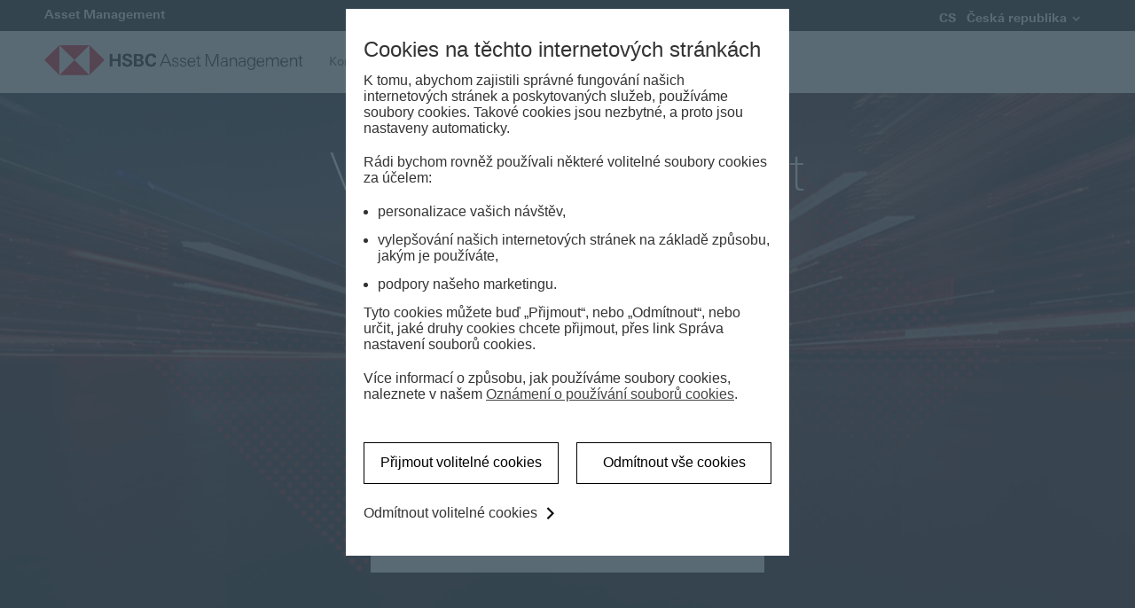

--- FILE ---
content_type: text/html; charset=utf-8
request_url: https://www.assetmanagement.hsbc.cz/cs
body_size: 7444
content:


<!DOCTYPE html>
<!--[if lt IE 7 ]> <html lang="cs" class="no-js ie ie6"> <![endif]-->
<!--[if IE 7 ]>    <html lang="cs" class="no-js ie ie7"> <![endif]-->
<!--[if IE 8 ]>    <html lang="cs" class="no-js ie ie8"> <![endif]-->
<!--[if IE 9 ]>    <html lang="cs" class="no-js ie ie9"> <![endif]-->
<!--[if (gt IE 9)|!(IE)]><!-->
<html lang="cs" class="no-js">
<!--<![endif]-->
<!--googleoff: all-->
<head>
    <meta name="viewport" content="width=device-width" />
    <meta charset="utf-8" />

    <!--googleon: all-->
    <meta name="contenttype" content="2ef150bd-9c59-45e0-affa-b064a9c7a6e2" />
    <!--googleoff: all-->
    

    
        <meta property="og:title" content="HSBC Asset Management Czech Republic" />
    <meta property="og:description" content="V&#237;tejte v HSBC Asset Management" />
    <meta property="og:image" content="https://www.assetmanagement.hsbc.cz/-/media/Images/logos/hsbc-logo-2.jpg" />
    <meta property="og:url" content="https://www.assetmanagement.hsbc.cz/cs"/>


    



<title>HSBC Asset Management Czech Republic</title>
<meta name="description" content="V&#237;tejte v HSBC Asset Management" />

    <link rel="icon" href="/assets/basekit.features/favicon/images/favicon.ico" type="image/x-icon" />
<link rel="shortcut icon" href="/assets/basekit.features/favicon/images/favicon.ico" type="image/x-icon" />
<link rel="apple-touch-icon" href="apple-touch-icon.png">
<link rel="apple-touch-icon-precomposed" href="apple-touch-icon-precomposed.png">


    <!-- These favicons are added for bookmarking pages on mobile devices -->
    <link rel="apple-touch-icon" href="/assets/images/favicon.png" />
    <link rel="apple-touch-icon-precomposed" href="/assets/images/favicon.png" />

    



<style id="antiClickjack">
    body {
        display: none !important;
    }
</style>
<script type="text/javascript">
    var allowedURIs = []

    if (self === top || allowedURIs.indexOf(document.referrer) > -1) {
        var antiClickjack = document.getElementById("antiClickjack");
        antiClickjack.parentNode.removeChild(antiClickjack);
    } else {
        top.location = self.location;
    }
</script>


    
    <script src="//tags.tiqcdn.com/utag/hsbc/cz-gam/prod/utag.sync.js"></script>


    

    <!--[if (gt IE 8)|!(IE)]><!-->
    <link href="/Assets/Style/default.css" rel="stylesheet" media="all" />

    <!--<![endif]-->
    <!--[if (lte IE 8)&!(IEMobile)]>
        <link rel="stylesheet" href="~/assets/style/oldie.css" type="text/css" media="all"/>
    <![endif]-->
    <link href="/Assets/Style/print.css" rel="stylesheet" media="print" />
    <script>
        window.HSBC = window.HSBC || {};

        window.HSBC.pageData = {
            language: 'cs'
        };

        var tnc = false;
		var tealiumCCM = false;
    </script>

    
    
<script>
    function triggerSubmitSuccess() {
        //keep this a blank function
        return null;
    }
</script>

        <script>
        var urlTargetLink = "";
        var urlParametersName = "";
    </script>


</head>



<body class="">
    

    <script>
    var utag_data = { };
    utag_data["page_url"] = "/";
    utag_data["page_name"] = "Home";
    utag_data["page_language"] = "cs";
    utag_data["page_type"] = "homepage";
    utag_data["page_category"] = ["Homepage","No Ibtype"];
    utag_data["page_subcategory"] = [""];
    utag_data["page_customer_group"] = ["RBWM"];
    utag_data["page_product_line"] = ["Investments"];
            </script>
<script>(function (a, b, c, d) { a = '//tags.tiqcdn.com/utag/hsbc/cz-gam/prod/utag.js'; b = document; c = 'script'; d = b.createElement(c); d.src = a; d.async = true; a = b.getElementsByTagName(c)[0]; a.parentNode.insertBefore(d, a); }());</script>

    <div id="siteWrapper" class="site-wrapper" data-arm-module="app/controllers/PageController">
<div class="navtray" data-arm-module="app/widget/NavTray">
    <!-- toplevel menu -->
    <div class="navtray__tray navtray__tray--primary" id="navtray1">
        
        <div class="navtray__tray-inner">
            
            <div class="navtray__name">Asset Management</div>
            <div class="navtray__tray-items-wrapper">
                    <ul class="navtray__tray-items navtray__tray-items-primary">
        <li class="navtray__tray-item">
            <a href="/cs/" class="navtray__tray-link navtray__tray-link">Domov</a>
        </li>
                <li class="navtray__tray-item">
                        <a href="/cs/contact-us" class="navtray__tray-link navtray__tray-link--has-submenu ">Kontakt</a>
                </li>
    </ul>


            </div>
            <div class="navtray__tray-items-wrapper">
                
            </div>
            <div class="navtray__tray-items-wrapper">
                
<div class="country-switcher country-switcher--navtray">
    <a href="#countrySwitcherNavTray" role="button" aria-haspopup="true" aria-expanded="false" class="country-switcher__current">
        <img class="country-switcher__flag" src="/-/media/AMG/Components/Navigation/CountrySwitcher/CountryFlags/global.svg" aria-hidden="true" alt=""><span class="accessible"> Česk&#225; republika </span>Česk&#225; republika<i class="icon" aria-hidden="true"></i>
    </a>
    <div class="country-switcher__language-bar">
        <ul class="country-switcher__language-bar__options">
                        <li role="presentation" class="country-switcher__language-bar__option country-switcher__language-bar__option--active">
                            <a data-language="čeština" href="/cs/">čeština<i class="icon" aria-hidden="true"></i><span class="accessible"></span></a>
                        </li>
        </ul>
    </div>
    <div class="navtray__tray navtray__tray--secondary" id="countrySwitcherNavTray" data-arm-module="app/widget/SubNavTray" data-arm-options="selectors: {lastItem: 'section.country-switcher__tabpane:last-child li.country-switcher__region-option:last-child a'}" aria-hidden="true" aria-label="submenu">
        <div class="navtray__topbar">
            <button type="button" class="navtray__close-button"><i class="icon" aria-hidden="true"></i><span class="accessible">Close the menu</span></button>
            <div class="navtray__tray-heading"></div>
        </div>
        <div class="navtray__tray-inner">
            <div class="navtray__tray-items-wrapper">
                <div class="country-switcher__dropdown">
                    <div class="country-switcher__dropdown_inner">
                        <div class="country-switcher__heading">HSBC Asset Management</div>
                        <div>
                            <div class="country-switcher__region-tabs">
                                <nav>
                                    <ul role="tablist">
                                            <li role="presentation" class="country-switcher__region-tab">
                                                <ul class="country-switcher__region-options">
                                                    <li class="country-switcher__region-option">
                                                        <a href="https://www.assetmanagement.hsbc.com"></a>
                                                    </li>
                                                </ul>
                                            </li>
                                                                                    <li role="presentation" class="country-switcher__region-tab">
                                                <a href="#Ameriky-region-mob" id="tabm1" aria-controls="Ameriky-region-mob" role="tab">
                                                    <span>Ameriky</span><img src="/-/media/AMG/Components/Navigation/CountrySwitcher/Regions/americas-active.png" alt="" class="country-switcher__region-tab-map country-switcher__region-tab-map--active">
                                                    <img src="/-/media/AMG/Components/Navigation/CountrySwitcher/Regions/americas-inactive.png" alt="" class="country-switcher__region-tab-map country-switcher__region-tab-map">
                                                </a>
                                                <section role="tabpanel" id="Ameriky-region-mob" class="country-switcher__tabpane" aria-labelledby="tabm1">
                                                    <span class="country-switcher__region-name">Ameriky</span>
                                                    <div class="country-switcher__tabpane-content">
                                                        <ul class="country-switcher__region-options">

                                                                <li class="country-switcher__region-option">
                                                                    <img src="/-/media/AMG/Components/Navigation/CountrySwitcher/CountryFlags/global.svg" aria-hidden="true" alt="">
                                                                    <a data-country="Bermuda" class="" href="https://www.assetmanagement.hsbc.bm">Bermuda</a>
                                                                </li>
                                                                <li class="country-switcher__region-option">
                                                                    <img src="/-/media/AMG/Components/Navigation/CountrySwitcher/CountryFlags/global.svg" aria-hidden="true" alt="">
                                                                    <a data-country="M&#233;xico" class="" href="https://www.assetmanagement.hsbc.com.mx">M&#233;xico</a>
                                                                </li>
                                                                <li class="country-switcher__region-option">
                                                                    <img src="/-/media/AMG/Components/Navigation/CountrySwitcher/CountryFlags/global.svg" aria-hidden="true" alt="">
                                                                    <a data-country="United States" class="external-link" href="https://www.assetmanagement.us.hsbc.com">United States</a>
                                                                </li>
                                                        </ul>
                                                    </div>
                                                </section>
                                            </li>
                                            <li role="presentation" class="country-switcher__region-tab">
                                                <a href="#Asie-Pacifik-region-mob" id="tabm2" aria-controls="Asie-Pacifik-region-mob" role="tab">
                                                    <span>Asie-Pacifik</span><img src="/-/media/AMG/Components/Navigation/CountrySwitcher/Regions/asia-pacific-active.png" alt="" class="country-switcher__region-tab-map country-switcher__region-tab-map--active">
                                                    <img src="/-/media/AMG/Components/Navigation/CountrySwitcher/Regions/asia-pacific-inactive.png" alt="" class="country-switcher__region-tab-map country-switcher__region-tab-map">
                                                </a>
                                                <section role="tabpanel" id="Asie-Pacifik-region-mob" class="country-switcher__tabpane" aria-labelledby="tabm2">
                                                    <span class="country-switcher__region-name">Asie-Pacifik</span>
                                                    <div class="country-switcher__tabpane-content">
                                                        <ul class="country-switcher__region-options">

                                                                <li class="country-switcher__region-option">
                                                                    <img src="/-/media/AMG/Components/Navigation/CountrySwitcher/CountryFlags/global.svg" aria-hidden="true" alt="">
                                                                    <a data-country="Australia" class="" href="https://www.assetmanagement.hsbc.com.au">Australia</a>
                                                                </li>
                                                                <li class="country-switcher__region-option">
                                                                    <img src="/-/media/AMG/Components/Navigation/CountrySwitcher/CountryFlags/global.svg" aria-hidden="true" alt="">
                                                                    <a data-country="Hong Kong SAR - 香港特區" class="" href="https://www.assetmanagement.hsbc.com.hk">Hong Kong SAR - 香港特區</a>
                                                                </li>
                                                                <li class="country-switcher__region-option">
                                                                    <img src="/-/media/AMG/Components/Navigation/CountrySwitcher/CountryFlags/global.svg" aria-hidden="true" alt="">
                                                                    <a data-country="India" class="" href="https://www.assetmanagement.hsbc.co.in">India</a>
                                                                </li>
                                                                <li class="country-switcher__region-option">
                                                                    <img src="/-/media/AMG/Components/Navigation/CountrySwitcher/CountryFlags/global.svg" aria-hidden="true" alt="">
                                                                    <a data-country="Japan - 日本" class="" href="https://www.assetmanagement.hsbc.co.jp">Japan - 日本</a>
                                                                </li>
                                                                <li class="country-switcher__region-option">
                                                                    <img src="/-/media/AMG/Components/Navigation/CountrySwitcher/CountryFlags/global.svg" aria-hidden="true" alt="">
                                                                    <a data-country="Singapore" class="" href="https://www.assetmanagement.hsbc.com.sg">Singapore</a>
                                                                </li>
                                                                <li class="country-switcher__region-option">
                                                                    <img src="/-/media/AMG/Components/Navigation/CountrySwitcher/CountryFlags/global.svg" aria-hidden="true" alt="">
                                                                    <a data-country="Taiwan - 台灣" class="" href="https://www.assetmanagement.hsbc.com.tw">Taiwan - 台灣</a>
                                                                </li>
                                                        </ul>
                                                    </div>
                                                </section>
                                            </li>
                                            <li role="presentation" class="country-switcher__region-tab">
                                                <a href="#Evropa-region-mob" id="tabm3" aria-controls="Evropa-region-mob" role="tab">
                                                    <span>Evropa</span><img src="/-/media/AMG/Components/Navigation/CountrySwitcher/Regions/europe-active.png" alt="" class="country-switcher__region-tab-map country-switcher__region-tab-map--active">
                                                    <img src="/-/media/AMG/Components/Navigation/CountrySwitcher/Regions/europe-inactive.png" alt="" class="country-switcher__region-tab-map country-switcher__region-tab-map">
                                                </a>
                                                <section role="tabpanel" id="Evropa-region-mob" class="country-switcher__tabpane" aria-labelledby="tabm3">
                                                    <span class="country-switcher__region-name">Evropa</span>
                                                    <div class="country-switcher__tabpane-content">
                                                        <ul class="country-switcher__region-options">

                                                                <li class="country-switcher__region-option">
                                                                    <img src="/-/media/AMG/Components/Navigation/CountrySwitcher/CountryFlags/global.svg" aria-hidden="true" alt="">
                                                                    <a data-country="&#214;sterreich" class="" href="https://www.assetmanagement.hsbc.at">&#214;sterreich</a>
                                                                </li>
                                                                <li class="country-switcher__region-option">
                                                                    <img src="/-/media/AMG/Components/Navigation/CountrySwitcher/CountryFlags/global.svg" aria-hidden="true" alt="">
                                                                    <a data-country="Belgique" class="" href="https://www.assetmanagement.hsbc.be">Belgique</a>
                                                                </li>
                                                                <li class="country-switcher__region-option country-switcher__region-option--active">
                                                                    <img src="/-/media/AMG/Components/Navigation/CountrySwitcher/CountryFlags/global.svg" aria-hidden="true" alt="">
                                                                    <a data-country="Česk&#225; republika" class="" href="https://www.assetmanagement.hsbc.cz">Česk&#225; republika</a>
                                                                </li>
                                                                <li class="country-switcher__region-option country-switcher__region-option--active">
                                                                    <img src="/-/media/AMG/Components/Navigation/CountrySwitcher/CountryFlags/global.svg" aria-hidden="true" alt="">
                                                                    <a data-country="Danmark" class="" href="https://www.assetmanagement.hsbc.dk">Danmark</a>
                                                                </li>
                                                                <li class="country-switcher__region-option country-switcher__region-option--active">
                                                                    <img src="/-/media/AMG/Components/Navigation/CountrySwitcher/CountryFlags/global.svg" aria-hidden="true" alt="">
                                                                    <a data-country="Suomi" class="" href="https://fi.assetmanagement.hsbc.com">Suomi</a>
                                                                </li>
                                                                <li class="country-switcher__region-option country-switcher__region-option--active">
                                                                    <img src="/-/media/AMG/Components/Navigation/CountrySwitcher/CountryFlags/global.svg" aria-hidden="true" alt="">
                                                                    <a data-country="France" class="" href="https://www.assetmanagement.hsbc.fr">France</a>
                                                                </li>
                                                                <li class="country-switcher__region-option country-switcher__region-option--active">
                                                                    <img src="/-/media/AMG/Components/Navigation/CountrySwitcher/CountryFlags/global.svg" aria-hidden="true" alt="">
                                                                    <a data-country="Deutschland" class="" href="https://www.assetmanagement.hsbc.de">Deutschland</a>
                                                                </li>
                                                                <li class="country-switcher__region-option country-switcher__region-option--active">
                                                                    <img src="/-/media/AMG/Components/Navigation/CountrySwitcher/CountryFlags/global.svg" aria-hidden="true" alt="">
                                                                    <a data-country="Greece" class="" href="https://www.assetmanagement.hsbc.gr">Greece</a>
                                                                </li>
                                                                <li class="country-switcher__region-option country-switcher__region-option--active">
                                                                    <img src="/-/media/AMG/Components/Navigation/CountrySwitcher/CountryFlags/global.svg" aria-hidden="true" alt="">
                                                                    <a data-country="Italia" class="" href="https://www.assetmanagement.hsbc.it">Italia</a>
                                                                </li>
                                                                <li class="country-switcher__region-option country-switcher__region-option--active">
                                                                    <img src="/-/media/AMG/Components/Navigation/CountrySwitcher/CountryFlags/global.svg" aria-hidden="true" alt="">
                                                                    <a data-country="Jersey" class="" href="https://www.je.assetmanagement.hsbc.com">Jersey</a>
                                                                </li>
                                                                <li class="country-switcher__region-option country-switcher__region-option--active">
                                                                    <img src="/-/media/AMG/Components/Navigation/CountrySwitcher/CountryFlags/global.svg" aria-hidden="true" alt="">
                                                                    <a data-country=" Luxembourg" class="external-link" href="https://www.assetmanagement.hsbc.lu"> Luxembourg</a>
                                                                </li>
                                                                <li class="country-switcher__region-option country-switcher__region-option--active">
                                                                    <img src="/-/media/AMG/Components/Navigation/CountrySwitcher/CountryFlags/global.svg" aria-hidden="true" alt="">
                                                                    <a data-country="Malta" class="" href="https://www.assetmanagement.hsbc.com.mt">Malta</a>
                                                                </li>
                                                                <li class="country-switcher__region-option country-switcher__region-option--active">
                                                                    <img src="/-/media/AMG/Components/Navigation/CountrySwitcher/CountryFlags/global.svg" aria-hidden="true" alt="">
                                                                    <a data-country="Netherlands" class="" href="https://www.assetmanagement.hsbc.nl">Netherlands</a>
                                                                </li>
                                                                <li class="country-switcher__region-option country-switcher__region-option--active">
                                                                    <img src="/-/media/AMG/Components/Navigation/CountrySwitcher/CountryFlags/global.svg" aria-hidden="true" alt="">
                                                                    <a data-country="Norge" class="" href="https://no.assetmanagement.hsbc.com">Norge</a>
                                                                </li>
                                                                <li class="country-switcher__region-option country-switcher__region-option--active">
                                                                    <img src="/-/media/AMG/Components/Navigation/CountrySwitcher/CountryFlags/global.svg" aria-hidden="true" alt="">
                                                                    <a data-country="Polska" class="external-link" href="https://www.assetmanagement.hsbc.pl">Polska</a>
                                                                </li>
                                                                <li class="country-switcher__region-option country-switcher__region-option--active">
                                                                    <img src="/-/media/AMG/Components/Navigation/CountrySwitcher/CountryFlags/global.svg" aria-hidden="true" alt="">
                                                                    <a data-country="Espa&#241;a" class="external-link" href="https://www.assetmanagement.hsbc.es">Espa&#241;a</a>
                                                                </li>
                                                                <li class="country-switcher__region-option country-switcher__region-option--active">
                                                                    <img src="/-/media/AMG/Components/Navigation/CountrySwitcher/CountryFlags/global.svg" aria-hidden="true" alt="">
                                                                    <a data-country="Sverige" class="" href="https://www.assetmanagement.hsbc.se">Sverige</a>
                                                                </li>
                                                                <li class="country-switcher__region-option country-switcher__region-option--active">
                                                                    <img src="/-/media/AMG/Components/Navigation/CountrySwitcher/CountryFlags/global.svg" aria-hidden="true" alt="">
                                                                    <a data-country="Schweiz" class="" href="https://www.assetmanagement.hsbc.ch">Schweiz</a>
                                                                </li>
                                                                <li class="country-switcher__region-option country-switcher__region-option--active">
                                                                    <img src="/-/media/AMG/Components/Navigation/CountrySwitcher/CountryFlags/global.svg" aria-hidden="true" alt="">
                                                                    <a data-country="T&#252;rkiye" class="external-link" href="https://www.hsbcportfoy.com.tr/ ">T&#252;rkiye</a>
                                                                </li>
                                                                <li class="country-switcher__region-option country-switcher__region-option--active">
                                                                    <img src="/-/media/AMG/Components/Navigation/CountrySwitcher/CountryFlags/global.svg" aria-hidden="true" alt="">
                                                                    <a data-country="United Kingdom" class="" href="https://www.assetmanagement.hsbc.co.uk">United Kingdom</a>
                                                                </li>
                                                        </ul>
                                                    </div>
                                                </section>
                                            </li>
                                            <li role="presentation" class="country-switcher__region-tab">
                                                <a href="#středn&#237;-v&#253;chod-region-mob" id="tabm4" aria-controls="středn&#237;-v&#253;chod-region-mob" role="tab">
                                                    <span>středn&#237; v&#253;chod</span><img src="/-/media/AMG/Components/Navigation/CountrySwitcher/Regions/middle-east-active.png" alt="" class="country-switcher__region-tab-map country-switcher__region-tab-map--active">
                                                    <img src="/-/media/AMG/Components/Navigation/CountrySwitcher/Regions/middle-east-inactive.png" alt="" class="country-switcher__region-tab-map country-switcher__region-tab-map">
                                                </a>
                                                <section role="tabpanel" id="středn&#237;-v&#253;chod-region-mob" class="country-switcher__tabpane" aria-labelledby="tabm4">
                                                    <span class="country-switcher__region-name">středn&#237; v&#253;chod</span>
                                                    <div class="country-switcher__tabpane-content">
                                                        <ul class="country-switcher__region-options">

                                                                <li class="country-switcher__region-option">
                                                                    <img src="/-/media/AMG/Components/Navigation/CountrySwitcher/CountryFlags/global.svg" aria-hidden="true" alt="">
                                                                    <a data-country="Middle East" class="external-link" href="https://mena.assetmanagement.hsbc.com">Middle East</a>
                                                                </li>
                                                        </ul>
                                                    </div>
                                                </section>
                                            </li>
                                    </ul>
                                </nav>
                            </div>
                        </div>
                    </div>
                </div>
            </div>
        </div>
    </div>
</div>

            </div>
            <div class="navtray__tray-items-wrapper">
                
        <div class="footer">
            <div class="upper-footer upper-footer--navtray">
                <div class="upper-footer__inner">
                    <ul class="upper-footer__primary-list" role="menu">
                                    <li class="upper-footer__item">
                                        <a href="/cs/contact-us"  title='Kontakt ' class="upper-footer__link" role="menuitem">
                                            Kontakt
                                        </a>
                                    </li>
                                    <li class="upper-footer__item">
                                        <a href="https://www.global.assetmanagement.hsbc.com/about-us"  title='O HSBC Asset Management ' class="upper-footer__link" role="menuitem">
                                            O HSBC Asset Management
                                        </a>
                                    </li>
                    </ul>
                </div>
            </div>
        </div>

            </div>
        </div>
    </div>
</div>        <div id="pageWrapper" class="page-wrapper">

            <div class="masthead-container" role="banner">
                
<div class="skip-links" data-arm-module="app/widget/SkipLinks">
    <div class="skip-links__inner">
        <div class="skip-links__skip-text">Skip to:</div>
        <ul class="skip-links__list">
            <li class="skip-links__list-item"><a href="#countrySwitcher" aria-label="Skip to: Location and language selector">Location and language selector</a></li>
            <li class="skip-links__list-item"><a href="#primaryNavigation" aria-label="Skip to: Primary navigation">Primary Navigation</a></li>
            <li class="skip-links__list-item"><a href="#pageBody" aria-label="Skip to: Main Content">Main Content</a></li>
        </ul>
    </div>
</div>

        <div class="utility-bar">
            <div class="utility-bar__inner">
                    <span class="utility-bar__name">Asset Management</span>
                
                <ul class="utility-bar__navbar utility-bar__navbar--right" role="presentation">
                    <li class="utility-bar__inner-right-utility">
                        

<div class="country-switcher" id="countrySwitcher" data-arm-module="app/widget/TogglerWithEvents" data-arm-options="selectors: {button:'.country-switcher__current'}, classes: { isOpen: 'country-switcher--active' }, closeOnDocumentClick: true">
    <a href="#countrySwitcherNavTray" role="button" aria-haspopup="true" aria-expanded="false" class="country-switcher__current">
CS        &nbsp;
         <span class="accessible"> Česk&#225; republika </span>Česk&#225; republika<i class="icon" aria-hidden="true"></i>
    </a>
    <div class="country-switcher__dropdown">
        <div class="country-switcher__dropdown_inner">
            <div class="country-switcher__heading">HSBC Asset Management</div>
            <div class="country-switcher__language-bar">
                <ul class="country-switcher__language-bar-options">
                                <li role="presentation" class="country-switcher__language-bar-option country-switcher__language-bar-option--active">
                                    <a data-language="čeština" href="/cs/">čeština<i class="icon" aria-hidden="true"></i><span class="accessible"></span></a>
                                </li>
                </ul>
            </div>
            <div data-arm-module="app/widget/CountrySwitcherTabs" data-arm-options="selectors: {list: 'nav > ul', tabItem: '.country-switcher__region-tab', section: 
                 'section.country-switcher__tabpane', content: 'div.country-switcher__tabpane__content'}, classes: {tabIsActiveClass: 'country-switcher__region-tab--active', sectionIsActiveClass: 'country-switcher__tabpane--active'}, 
                 index: 2, sortList: false">
                <div class="country-switcher__region-tabs">
                    <nav>
                        <ul role="tablist">
                                <li role="presentation" class="country-switcher__region-tab">
                                    <a href="#Ameriky-region" id="tab1" aria-controls="Ameriky-region" role="tab">
                                        <span>Ameriky</span>
                                        <img src="/-/media/AMG/Components/Navigation/CountrySwitcher/Regions/americas-active.png" alt="" class="country-switcher__region-tab-map country-switcher__region-tab-map--active">
                                        <img src="/-/media/AMG/Components/Navigation/CountrySwitcher/Regions/americas-inactive.png" alt="" class="country-switcher__region-tab-map country-switcher__region-tab-map">
                                    </a>
                                    <section role="tabpanel" id="Ameriky-region" class="country-switcher__tabpane" aria-labelledby="tab1">
                                        <span class="country-switcher__region-name">Ameriky</span>
                                        <div class="country-switcher__tabpane-content">
                                                            <ul class="country-switcher__region-options">
                                                                <li class="country-switcher__region-option">
                                                                    <img src="/-/media/AMG/Components/Navigation/CountrySwitcher/CountryFlags/global.svg" aria-hidden="true" alt="">
                                                                    <a data-country="Bermuda" class="" target="_self" href="https://www.assetmanagement.hsbc.bm">Bermuda<i class="icon" aria-hidden="true"></i>
</a>
                                                                </li>
                                                            </ul>
                                                            <ul class="country-switcher__region-options">
                                                                <li class="country-switcher__region-option">
                                                                    <img src="/-/media/AMG/Components/Navigation/CountrySwitcher/CountryFlags/global.svg" aria-hidden="true" alt="">
                                                                    <a data-country="M&#233;xico" class="" target="_self" href="https://www.assetmanagement.hsbc.com.mx">M&#233;xico<i class="icon" aria-hidden="true"></i>
</a>
                                                                </li>
                                                            </ul>
                                                            <ul class="country-switcher__region-options">
                                                                <li class="country-switcher__region-option">
                                                                    <img src="/-/media/AMG/Components/Navigation/CountrySwitcher/CountryFlags/global.svg" aria-hidden="true" alt="">
                                                                    <a data-country="United States" class="external-link" target="_self" href="https://www.assetmanagement.us.hsbc.com">United States<i class="icon" aria-hidden="true"></i>
</a>
                                                                </li>
                                                            </ul>
                                                        <ul class="country-switcher__region-options"></ul>

                                        </div>
                                            <p class="country-switcher__global-link"><a  href="https://www.assetmanagement.hsbc.com" title="">Global website</a></p>
                                    </section>
                                </li>
                                <li role="presentation" class="country-switcher__region-tab">
                                    <a href="#Asie-Pacifik-region" id="tab2" aria-controls="Asie-Pacifik-region" role="tab">
                                        <span>Asie-Pacifik</span>
                                        <img src="/-/media/AMG/Components/Navigation/CountrySwitcher/Regions/asia-pacific-active.png" alt="" class="country-switcher__region-tab-map country-switcher__region-tab-map--active">
                                        <img src="/-/media/AMG/Components/Navigation/CountrySwitcher/Regions/asia-pacific-inactive.png" alt="" class="country-switcher__region-tab-map country-switcher__region-tab-map">
                                    </a>
                                    <section role="tabpanel" id="Asie-Pacifik-region" class="country-switcher__tabpane" aria-labelledby="tab2">
                                        <span class="country-switcher__region-name">Asie-Pacifik</span>
                                        <div class="country-switcher__tabpane-content">
                                                                <ul class="country-switcher__region-options">
                                                                <li class="country-switcher__region-option"><img src="/-/media/AMG/Components/Navigation/CountrySwitcher/CountryFlags/global.svg" aria-hidden="true" alt="">
                                                                    <a data-country="Australia" class="" target="_self" href="https://www.assetmanagement.hsbc.com.au">Australia<i class="icon" aria-hidden="true"></i>
</a>
                                                                </li>
                                                                <li class="country-switcher__region-option">
                                                                    <img src="/-/media/AMG/Components/Navigation/CountrySwitcher/CountryFlags/global.svg" aria-hidden="true" alt="">
                                                                    <a data-country="Hong Kong SAR - 香港特區" class="" target="_self" href="https://www.assetmanagement.hsbc.com.hk">Hong Kong SAR - 香港特區<i class="icon" aria-hidden="true"></i></a>
                                                                </li>
                                                                </ul>
                                                                <ul class="country-switcher__region-options">
                                                                <li class="country-switcher__region-option"><img src="/-/media/AMG/Components/Navigation/CountrySwitcher/CountryFlags/global.svg" aria-hidden="true" alt="">
                                                                    <a data-country="India" class="" target="_self" href="https://www.assetmanagement.hsbc.co.in">India<i class="icon" aria-hidden="true"></i>
</a>
                                                                </li>
                                                                <li class="country-switcher__region-option">
                                                                    <img src="/-/media/AMG/Components/Navigation/CountrySwitcher/CountryFlags/global.svg" aria-hidden="true" alt="">
                                                                    <a data-country="Japan - 日本" class="" target="_self" href="https://www.assetmanagement.hsbc.co.jp">Japan - 日本<i class="icon" aria-hidden="true"></i></a>
                                                                </li>
                                                                </ul>
                                                                <ul class="country-switcher__region-options">
                                                                <li class="country-switcher__region-option"><img src="/-/media/AMG/Components/Navigation/CountrySwitcher/CountryFlags/global.svg" aria-hidden="true" alt="">
                                                                    <a data-country="Singapore" class="" target="_self" href="https://www.assetmanagement.hsbc.com.sg">Singapore<i class="icon" aria-hidden="true"></i>
</a>
                                                                </li>
</ul>                                                                <ul class="country-switcher__region-options">
                                                                <li class="country-switcher__region-option"><img src="/-/media/AMG/Components/Navigation/CountrySwitcher/CountryFlags/global.svg" aria-hidden="true" alt="">
                                                                    <a data-country="Taiwan - 台灣" class="" target="_self" href="https://www.assetmanagement.hsbc.com.tw">Taiwan - 台灣<i class="icon" aria-hidden="true"></i>
</a>
                                                                </li>
</ul>
                                        </div>
                                            <p class="country-switcher__global-link"><a  href="https://www.assetmanagement.hsbc.com" title="">Global website</a></p>
                                    </section>
                                </li>
                                <li role="presentation" class="country-switcher__region-tab country-switcher__region-tab--active">
                                    <a href="#Evropa-region" id="tab3" aria-controls="Evropa-region" role="tab">
                                        <span>Evropa</span>
                                        <img src="/-/media/AMG/Components/Navigation/CountrySwitcher/Regions/europe-active.png" alt="" class="country-switcher__region-tab-map country-switcher__region-tab-map--active">
                                        <img src="/-/media/AMG/Components/Navigation/CountrySwitcher/Regions/europe-inactive.png" alt="" class="country-switcher__region-tab-map country-switcher__region-tab-map">
                                    </a>
                                    <section role="tabpanel" id="Evropa-region" class="country-switcher__tabpane" aria-labelledby="tab3">
                                        <span class="country-switcher__region-name">Evropa</span>
                                        <div class="country-switcher__tabpane-content">
                                                                <ul class="country-switcher__region-options">
                                                                <li class="country-switcher__region-option"><img src="/-/media/AMG/Components/Navigation/CountrySwitcher/CountryFlags/global.svg" aria-hidden="true" alt="">
                                                                    <a data-country="&#214;sterreich" class="" target="_self" href="https://www.assetmanagement.hsbc.at">&#214;sterreich<i class="icon" aria-hidden="true"></i>
</a>
                                                                </li>
                                                                <li class="country-switcher__region-option"><img src="/-/media/AMG/Components/Navigation/CountrySwitcher/CountryFlags/global.svg" aria-hidden="true" alt="">
                                                                    <a data-country="Belgique" class="" target="_self" href="https://www.assetmanagement.hsbc.be">Belgique<i class="icon" aria-hidden="true"></i>
</a>
                                                                </li>
                                                                <li class="country-switcher__region-option country-switcher__region-option--active"><img src="/-/media/AMG/Components/Navigation/CountrySwitcher/CountryFlags/global.svg" aria-hidden="true" alt="">
                                                                    <a data-country="Česk&#225; republika" class="" target="_self" href="https://www.assetmanagement.hsbc.cz">Česk&#225; republika<span class='accessible'></span><i class="icon" aria-hidden="true"></i>
</a>
                                                                </li>
                                                                <li class="country-switcher__region-option"><img src="/-/media/AMG/Components/Navigation/CountrySwitcher/CountryFlags/global.svg" aria-hidden="true" alt="">
                                                                    <a data-country="Danmark" class="" target="_self" href="https://www.assetmanagement.hsbc.dk">Danmark<i class="icon" aria-hidden="true"></i>
</a>
                                                                </li>
                                                                <li class="country-switcher__region-option"><img src="/-/media/AMG/Components/Navigation/CountrySwitcher/CountryFlags/global.svg" aria-hidden="true" alt="">
                                                                    <a data-country="Suomi" class="" target="_self" href="https://fi.assetmanagement.hsbc.com">Suomi<i class="icon" aria-hidden="true"></i>
</a>
                                                                </li>
</ul>                                                                <ul class="country-switcher__region-options">
                                                                <li class="country-switcher__region-option"><img src="/-/media/AMG/Components/Navigation/CountrySwitcher/CountryFlags/global.svg" aria-hidden="true" alt="">
                                                                    <a data-country="France" class="" target="_self" href="https://www.assetmanagement.hsbc.fr">France<i class="icon" aria-hidden="true"></i>
</a>
                                                                </li>
                                                                <li class="country-switcher__region-option"><img src="/-/media/AMG/Components/Navigation/CountrySwitcher/CountryFlags/global.svg" aria-hidden="true" alt="">
                                                                    <a data-country="Deutschland" class="" target="_self" href="https://www.assetmanagement.hsbc.de">Deutschland<i class="icon" aria-hidden="true"></i>
</a>
                                                                </li>
                                                                <li class="country-switcher__region-option"><img src="/-/media/AMG/Components/Navigation/CountrySwitcher/CountryFlags/global.svg" aria-hidden="true" alt="">
                                                                    <a data-country="Greece" class="" target="_self" href="https://www.assetmanagement.hsbc.gr">Greece<i class="icon" aria-hidden="true"></i>
</a>
                                                                </li>
                                                                <li class="country-switcher__region-option"><img src="/-/media/AMG/Components/Navigation/CountrySwitcher/CountryFlags/global.svg" aria-hidden="true" alt="">
                                                                    <a data-country="Italia" class="" target="_self" href="https://www.assetmanagement.hsbc.it">Italia<i class="icon" aria-hidden="true"></i>
</a>
                                                                </li>
                                                                <li class="country-switcher__region-option"><img src="/-/media/AMG/Components/Navigation/CountrySwitcher/CountryFlags/global.svg" aria-hidden="true" alt="">
                                                                    <a data-country="Jersey" class="" target="_self" href="https://www.je.assetmanagement.hsbc.com">Jersey<i class="icon" aria-hidden="true"></i>
</a>
                                                                </li>
</ul>                                                                <ul class="country-switcher__region-options">
                                                                <li class="country-switcher__region-option"><img src="/-/media/AMG/Components/Navigation/CountrySwitcher/CountryFlags/global.svg" aria-hidden="true" alt="">
                                                                    <a data-country=" Luxembourg" class="external-link" target="_self" href="https://www.assetmanagement.hsbc.lu"> Luxembourg<i class="icon" aria-hidden="true"></i>
</a>
                                                                </li>
                                                                <li class="country-switcher__region-option"><img src="/-/media/AMG/Components/Navigation/CountrySwitcher/CountryFlags/global.svg" aria-hidden="true" alt="">
                                                                    <a data-country="Malta" class="" target="_self" href="https://www.assetmanagement.hsbc.com.mt">Malta<i class="icon" aria-hidden="true"></i>
</a>
                                                                </li>
                                                                <li class="country-switcher__region-option"><img src="/-/media/AMG/Components/Navigation/CountrySwitcher/CountryFlags/global.svg" aria-hidden="true" alt="">
                                                                    <a data-country="Netherlands" class="" target="_self" href="https://www.assetmanagement.hsbc.nl">Netherlands<i class="icon" aria-hidden="true"></i>
</a>
                                                                </li>
                                                                <li class="country-switcher__region-option"><img src="/-/media/AMG/Components/Navigation/CountrySwitcher/CountryFlags/global.svg" aria-hidden="true" alt="">
                                                                    <a data-country="Norge" class="" target="_self" href="https://no.assetmanagement.hsbc.com">Norge<i class="icon" aria-hidden="true"></i>
</a>
                                                                </li>
                                                                <li class="country-switcher__region-option"><img src="/-/media/AMG/Components/Navigation/CountrySwitcher/CountryFlags/global.svg" aria-hidden="true" alt="">
                                                                    <a data-country="Polska" class="external-link" target="_self" href="https://www.assetmanagement.hsbc.pl">Polska<i class="icon" aria-hidden="true"></i>
</a>
                                                                </li>
</ul>                                                                <ul class="country-switcher__region-options">
                                                                <li class="country-switcher__region-option"><img src="/-/media/AMG/Components/Navigation/CountrySwitcher/CountryFlags/global.svg" aria-hidden="true" alt="">
                                                                    <a data-country="Espa&#241;a" class="external-link" target="_self" href="https://www.assetmanagement.hsbc.es">Espa&#241;a<i class="icon" aria-hidden="true"></i>
</a>
                                                                </li>
                                                                <li class="country-switcher__region-option"><img src="/-/media/AMG/Components/Navigation/CountrySwitcher/CountryFlags/global.svg" aria-hidden="true" alt="">
                                                                    <a data-country="Sverige" class="" target="_self" href="https://www.assetmanagement.hsbc.se">Sverige<i class="icon" aria-hidden="true"></i>
</a>
                                                                </li>
                                                                <li class="country-switcher__region-option"><img src="/-/media/AMG/Components/Navigation/CountrySwitcher/CountryFlags/global.svg" aria-hidden="true" alt="">
                                                                    <a data-country="Schweiz" class="" target="_self" href="https://www.assetmanagement.hsbc.ch">Schweiz<i class="icon" aria-hidden="true"></i>
</a>
                                                                </li>
                                                                <li class="country-switcher__region-option"><img src="/-/media/AMG/Components/Navigation/CountrySwitcher/CountryFlags/global.svg" aria-hidden="true" alt="">
                                                                    <a data-country="T&#252;rkiye" class="external-link" target="_self" href="https://www.hsbcportfoy.com.tr/ ">T&#252;rkiye<i class="icon" aria-hidden="true"></i>
</a>
                                                                </li>
                                                                <li class="country-switcher__region-option"><img src="/-/media/AMG/Components/Navigation/CountrySwitcher/CountryFlags/global.svg" aria-hidden="true" alt="">
                                                                    <a data-country="United Kingdom" class="" target="_self" href="https://www.assetmanagement.hsbc.co.uk">United Kingdom<i class="icon" aria-hidden="true"></i>
</a>
                                                                </li>
</ul>
                                        </div>
                                            <p class="country-switcher__global-link"><a  href="https://www.assetmanagement.hsbc.com" title="">Global website</a></p>
                                    </section>
                                </li>
                                <li role="presentation" class="country-switcher__region-tab">
                                    <a href="#středn&#237;-v&#253;chod-region" id="tab4" aria-controls="středn&#237;-v&#253;chod-region" role="tab">
                                        <span>středn&#237; v&#253;chod</span>
                                        <img src="/-/media/AMG/Components/Navigation/CountrySwitcher/Regions/middle-east-active.png" alt="" class="country-switcher__region-tab-map country-switcher__region-tab-map--active">
                                        <img src="/-/media/AMG/Components/Navigation/CountrySwitcher/Regions/middle-east-inactive.png" alt="" class="country-switcher__region-tab-map country-switcher__region-tab-map">
                                    </a>
                                    <section role="tabpanel" id="středn&#237;-v&#253;chod-region" class="country-switcher__tabpane" aria-labelledby="tab4">
                                        <span class="country-switcher__region-name">středn&#237; v&#253;chod</span>
                                        <div class="country-switcher__tabpane-content">
                                                            <ul class="country-switcher__region-options">
                                                                <li class="country-switcher__region-option">
                                                                    <img src="/-/media/AMG/Components/Navigation/CountrySwitcher/CountryFlags/global.svg" aria-hidden="true" alt="">
                                                                    <a data-country="Middle East" class="external-link" target="_self" href="https://mena.assetmanagement.hsbc.com">Middle East<i class="icon" aria-hidden="true"></i>
</a>
                                                                </li>
                                                            </ul>
                                                        <ul class="country-switcher__region-options"></ul>
                                                        <ul class="country-switcher__region-options"></ul>
                                                        <ul class="country-switcher__region-options"></ul>

                                        </div>
                                            <p class="country-switcher__global-link"><a  href="https://www.assetmanagement.hsbc.com" title="">Global website</a></p>
                                    </section>
                                </li>
                        </ul>
                    </nav>
                </div>
            </div>
        </div>
    </div>
</div>



                    </li>
                    <li>
                        
                    </li>
                </ul>
            </div>            
        </div>
    <div class="masthead" data-arm-module="app/widget/Masthead">
        <div class="masthead__inner">
            <button type="button" class="masthead__toggle"  aria-describedby="masthead-menu-open" data-open-message="masthead-menu-open" data-close-message="masthead-menu-close" aria-expanded="false" tabindex="0"><i class="icon" aria-hidden="true"></i>Menu</button>
            <p id="masthead-menu-close"  class="accessible" aria-hidden="true">Closes the menu</p>
            <p id="masthead-menu-open"  class="accessible" aria-hidden="true">Opens the menu</p>
            <a href="/cs/" class="masthead__site-logo" id="primaryNavigation">
                    <img class="trim-logo" src="/-/media/Images/logos/hsbc-am-logo.svg"
                         title="HSBC Asset Management"
                         alt="HSBC Asset Management"
                         role="img">
            </a>
            <div class="LoginPlaceholder">
                                
            </div>
            <nav role="navigation" class="masthead__navbar">
                <ul class="masthead__navbar-items">
                            <li class="masthead__navbar-item">
                                    <a href="/cs/contact-us" class="masthead__navbar-link">Kontakt</a>
                            </li>
                            <li class="masthead__navbar-seperator" aria-hidden="true">|</li>
                </ul>
            </nav>
        </div>
    </div>

            </div>

            <div id="pageBody" class="page-body" role="main">


                    <script>
        window.HSBC = window.HSBC || {};
    window.HSBC.minimumSupportedBrowsers = [{"name":"chrome","version":"50"},{"name":"edge","version":"15"},{"name":"firefox","version":"56"},{"name":"ie","version":"12"},{"name":"opera","version":"48"},{"name":"safari","version":"10"}];
    </script>
    <div class="unsupported-browser-banner" data-arm-module="app/widget/UnsupportedBrowserBanner">
        <div class="unsupported-browser-banner__inner-wrapper">
            <div class="unsupported-browser-banner__inner">
                <div class="unsupported-browser-banner__body">
                    <p><span>Proveďte upgrade sv&eacute;ho prohl&iacute;žeče</span></p>
<p><span>Považujeme va&scaron;i bezpečnost za velmi důležitou. Abychom ochr&aacute;nili v&aacute;s i va&scaron;e syst&eacute;my, prov&aacute;d&iacute;me změny na v&scaron;ech webov&yacute;ch str&aacute;nk&aacute;ch HSBC. To znamen&aacute;, že nebudete moci k těmto str&aacute;nk&aacute;m přistupovat, pokud použ&iacute;v&aacute;te někter&eacute; star&scaron;&iacute; verze prohl&iacute;žečů. Posledn&iacute; verze prohl&iacute;žečů (jako Edge, Chrome, Safari atd.) a operačn&iacute;ch syst&eacute;mů (jako Microsoft Windows a MacOS) maj&iacute; zpravidla nejmoderněj&scaron;&iacute; bezpečnost&iacute; funkce.</span></p>
<p><span>Pokud uvid&iacute;te tuto zpr&aacute;vu, zjistili jsme, že použ&iacute;v&aacute;te star&scaron;&iacute;, nepodporovan&yacute; prohl&iacute;žeč. </span></p>
<p><a href="https://updatemybrowser.org" target="_blank" title="Update your browser">Zjistěte, jak aktualizovat svůj prohl&iacute;žeč</a></p>
                </div>
                <div class="unsupported-browser-banner__button">
                    <button id="unsupported-browser-banner-close-button" class="button button--outline-dark">Zavř&#237;t</button>
                </div>
            </div>
        </div>
    </div>




                <!--googleon: all-->
                

<style type="text/css">
    #hero21b082a9e00b476e8a485ba589951ff9 .hero__image-container {
        background-image: url('/-/media/Images/hero-and-promo-new/main-landing-page/main-landing-banner-2025-1300x520.jpg?w=1200&amp;hash=CBA7CE34284D5E602E8EF2C9C1138DCF');
    }

    @media only screen and (max-width: 400px) {
        #hero21b082a9e00b476e8a485ba589951ff9 .hero__image-container {
            background-image: url('/-/media/Images/hero-and-promo-new/main-landing-page/main-landing-banner-2025-1300x520.jpg?w=375&amp;hash=5591E1643F64E8A931571B91E33FA441');
        }
    }

    @media only screen and (min-width: 401px) and (max-width: 767px) {
        #hero21b082a9e00b476e8a485ba589951ff9 .hero__image-container {
            background-image: url('/-/media/Images/hero-and-promo-new/main-landing-page/main-landing-banner-2025-1300x520.jpg?w=768&amp;hash=847479323EC903293BDBBB4EB391A052');
        }
    }

    @media (min-width: 768px) {
        #hero21b082a9e00b476e8a485ba589951ff9 .hero__image-container {
            background-image: url('/-/media/Images/hero-and-promo-new/main-landing-page/main-landing-banner-2025-1300x520.jpg?w=1220&amp;hash=35EB646CFCA3AB9732F77B67CCCAD0AE');
        }
    }
</style>
    <div id="hero21b082a9e00b476e8a485ba589951ff9" class="hero hero--homepage">
        <div class="hero__inner">
            <div class="hero__image-container"></div>
            <div class="hero__main-container">
                <div class="hero__main-container-inner">
                    <div class="hero__upper-component">
                        <h1 class="hero__heading">Vítejte v HSBC Asset Management</h1>
                        <span class="hero__introduction-text"><p>Spojen&iacute; s glob&aacute;ln&iacute;mi investičn&iacute;mi př&iacute;ležitostmi.</p>
<br>
<!--<br />
<h2>Na&scaron;e fondy</h2>
<p>Zobrazit v&scaron;echny dostupn&eacute; finančn&iacute; prostředky na prodej v Česk&eacute; republice</p>
<p><a href="https://www.assetmanagement.hsbc.com/cz/gfc" target="_blank" class="button--primary">Start</a></p>--></span>
                    </div>
                </div>
                <div class="hero__investor-type-selector-container">
                        <div class="hero__investor-type-selector-container">
        <div data-arm-module="app/controllers/InvestorTypeSelectorController">
            <div class="investor-type-selector" data-arm-module="app/controllers/InfoModalController">
                <div class="investor-type-selector__inner" data-arm-module="widget/core/EqualHeights" data-arm-options="selector: '.investor-type-selector__item-inner-content'">

                    

                            <div class="investor-type-selector__item">
                                <div class="investor-type-selector__item-inner">
                                    <div class="investor-type-selector__item-inner-content" style="height: 116px;">
                                        <div class="investor-type-selector__item-inner-header">
                                            <h3 class="investor-type-selector__item-heading">Profesionální investor</h3>
                                        </div>
                                        <div class="investor-type-selector__item-body">
                                            <p>Zobrazit všechny dostupné finanční prostředky na prodej v České republice</p>
                                        </div>
                                    </div>
                                    <div class="investor-type-selector__item-inner-buttonbar">
                                        <a class="button button--secondary-slate" data-arm-module="app/widget/SetCookieLink" data-arm-options="cookieName: 'investor-type', cookieValue: 'professional-investor'" href="/cs/professional-investor">Zač&#237;t</a>
                                    </div>
                                </div>
                            </div>

                    

                </div>
            </div>
        </div>
    </div>

<div class="modal modal--homepage modal--closed" id="investor-type-selector-modal" aria-hidden="true" aria-describedby="modal__description-investor" role="dialog" data-arm-module="app/widget/Modal">
    <div role="document">
        <div id="modal__description-investor" class="accessible"></div>
        <div class="modal__body"></div>
        <button class="modal__close-button button button--close close-button"><i class="icon" aria-hidden="true"></i><span class="accessible"></span></button>
    </div>
</div>
<div class="modal__overlay hidden" id="investor-type-selector-modal__overlay" tabindex="-1"></div>

                </div>
            </div>
            <div class="hero__image-container-mask"></div>
        </div>
    </div>

<div class="layout__container layout__container--margin-top"></div>
                <!--googleoff: all-->
            </div>

            
            <div class="footer" role="contentinfo">
                <div class="upper-footer">
                    <div class="upper-footer__inner">
                        <ul class="upper-footer__primary-list" data-arm-module="widget/core/EqualHeights" data-arm-options="selector: '.upper-footer__item'" role="menu">
                                        <li class="upper-footer__item">
                                            <a href="/cs/contact-us"  title='Kontakt ' class="upper-footer__link" role="menuitem">
                                                <i class="icon icon--phone" aria-hidden="true"></i>
                                                <h2 class="upper-footer__link-label">Kontakt</h2>
                                                <span class="upper-footer__link-description" data-arm-module="app/widget/OrphanIconWrapper">Podpora a dalš&#237; informace <i class="icon icon--chevron-right"></i></span>
                                            </a>
                                        </li>
                                        <li class="upper-footer__item">
                                            <a href="https://www.global.assetmanagement.hsbc.com/about-us"  title='O HSBC Asset Management ' class="upper-footer__link" role="menuitem">
                                                <i class="icon icon--global" aria-hidden="true"></i>
                                                <h2 class="upper-footer__link-label">O HSBC Asset Management</h2>
                                                <span class="upper-footer__link-description" data-arm-module="app/widget/OrphanIconWrapper">Informace o našem př&#237;stupu, ř&#237;zen&#237;, odpovědn&#233;m investov&#225;n&#237; a dalš&#237; <i class="icon icon--chevron-right"></i></span>
                                            </a>
                                        </li>
                        </ul>
                    </div>
                </div>
                
                <div class="lower-footer">
                    <div class="lower-footer__inner">
                        <nav class="lower-footer__navbar">
                            <ul class="lower-footer__options">
                                            <li class="lower-footer__option">
                                                <a href="/cs/terms-and-conditions"  title='Podmínky ' >Podm&#237;nky</a>
                                            </li>
                                            <li class="lower-footer__option">
                                                <a href="/cs/data-protection"  title='Ochrana soukromi ' >Ochrana soukromi</a>
                                            </li>
                                            <li class="lower-footer__option">
                                                <a href="/cs/disclaimer"  title='Důležitá upozornění ' >Důležit&#225; upozorněn&#237;</a>
                                            </li>
                                            <li class="lower-footer__option">
                                                <a href="/cs/internet-security"  title='Online upozorneni ' >Online upozorneni</a>
                                            </li>
                                            <li class="lower-footer__option">
                                                <a href="/cs/imprints"  title='Imprints ' >Imprints</a>
                                            </li>
                            </ul>
                        </nav>
                        <div class="lower-footer__copyright-info">
                           © HSBC Asset Management 2026 
                        </div>
                    </div>
                </div>
            </div>

        </div>
        <script>
            window.HSBC = window.HSBC || {};
            window.HSBC.rawWhitelist = "assetmanagement.hsbc.pt,assetmanagement.hsbc.gr,hsbcportfoy.com.tr,assetmanagement.hsbc.com.mx,assetmanagement.hsbc.com.mt,assetmanagement.hsbc.com.au,hsbcsaudi.com,hsbcadministradora.com.ar,assetmanagement.hsbc.cz,assetmanagement.hsbc.pl,mena.assetmanagement.hsbc.com,assetmanagement.hsbc.lu,assetmanagement.hsbc.es,assetmanagement.hsbc.be,assetmanagement.hsbc.nl,assetmanagement.us.hsbc.com,assetmanagement.hsbc.com.tw,assetmanagement.hsbc.it,assetmanagement.hsbc.bm,assetmanagement.hsbc.ca,assetmanagement.hsbc.dk,fi.assetmanagement.hsbc.com,no.assetmanagement.hsbc.com,assetmanagement.hsbc.se,assetmanagement.hsbc.com,etf.hsbc.com,globalliquidity.hsbc.com,global.assetmanagement.hsbc.com,assetmanagement.hsbc.co.uk,assetmanagement.hsbc.ch,assetmanagement.hsbc.com,assetmanagement-uat.hsbc.com,assetmanagement-uat.hsbc.co.uk,assetmanagement-uat.hsbc.ch,hsbc.amg.sitecore.global.cd.rs.hwuat.co.uk,hsbc.amg.sitecore.ch.cd.rs.hwuat.co.uk,hsbc.amg.sitecore.cd.rs.hwuat.co.uk,amg-globalv2-bwe.ito-test.net,amg-uk-bwe.ito-test.net,amg-ch-bwe.ito-test.net,amg-globalv2-cd01.gwe.pws.internal.hsbc,amg-uk-cd01.gwe.pws.internal.hsbc,amg-ch-cd01.gwe.pws.internal.hsbc,amg-globalv2-cd01.bwe.pws.internal.hsbc,amg-uk-cd01.bwe.pws.internal.hsbc,amg-ch-cd01.bwe.pws.internal.hsbc,assetmanagement.hsbc.fr,assetmanagement.hsbc.de,assetmanagement.hsbc.at,assetmanagement.hsbc.co.jp,assetmanagement.hsbc.com.hk,assetmanagement.hsbc.co.in,assetmanagement-uat.hsbc.co.jp,assetmanagement-uat.hsbc.com.hk,assetmanagement-uat.hsbc.co.in,assetmanagement-uat.hsbc.fr,assetmanagement-uat.hsbc.de,assetmanagement-uat.hsbc.at,assetmanagement-uat.hsbc.nl,assetmanagement-uat.hsbc.be";
            window.HSBC.domainWhitelist = window.HSBC.rawWhitelist.split(",");
        </script>
    <div class="modal  modal--closed" id="external-link-modal" aria-hidden="true" aria-labelledby="external-link-modal__heading" aria-describedby="modal__description-external" role="dialog" data-arm-module="app/widget/Modal">
        <div role="document">
            <div id="modal__description-external" class="accessible"></div>
            <div class="modal__header"></div>
            <div class="modal__body">

                <div class="external-link-modal">
                    <h3 class="external-link-modal__heading" id="external-link-modal__heading">Opouštíte webovou stránku HSBC Asset Management.</h3>
                    <div class="external-link-modal__body">
                        Mějte pros&iacute;m na paměti, že z&aacute;sady extern&iacute;ch str&aacute;nek se budou li&scaron;it od na&scaron;ich smluvn&iacute;ch podm&iacute;nek a z&aacute;sad ochrany osobn&iacute;ch &uacute;dajů. Dal&scaron;&iacute; str&aacute;nka se otevře v nov&eacute;m okně prohl&iacute;žeče nebo v z&aacute;ložce.
                    </div>
                    <div class="external-link-modal__footer">
                        <a href="#" class="button button--primary button--large external-link-modal__proceed" target="_blank" rel="nofollow">Rozumím, pokračujme</a>
                        <a href="#" class="button button--large external-link-modal__close close-button">zrušení</a>
                    </div>
                </div>

            </div><button class="modal__close-button button button--close close-button"><i class="icon" aria-hidden="true"></i><span class="accessible"></span></button>
        </div>
    </div>
    <div class="modal__overlay hidden" id="external-link-modal__overlay" tabindex="-1"></div>


<div class="modal modal--closed" id="cookie-consent-modal" aria-hidden="true" aria-labelledby="cookie-consent-modal__heading" aria-describedby="modal__description-cookie-consent-modal" role="document" data-arm-module="app/widget/Modal">
    <div id="modal__description" class="accessible"></div>
    <div class="modal__header"></div>
    <div class="modal__body">
        <div class="cookie-consent-modal">
            <div class="cookie-consent-modal__header" tabindex="0">
                <h2 class="cookie-consent-modal__heading" id="cookie-consent-modal__heading"></h2>
                <span class="cookie-consent-modal__sub-heading"></span>
            </div>
            <div class="cookie-consent-modal__body"> </div>
            <div class="cookie-consent-modal__footer">
                <div>
                    <a href="#" class="button button--primary button--large cookie-consent-modal__proceed" aria-describedby="cookie-consent-modal__proceed-button-description">Uložit nastaven&#237; souborů cookie</a>
                </div>
                <div>
                    <button id="cookie-consent-modal-close-button" class="button button--outline">Zavř&#237;t</button>
                </div>
            </div>
        </div>

    </div>
</div>
<div class="modal__overlay hidden" id="cookie-consent-modal__overlay" tabindex="-1"></div>


    <div class="cookie-modal-container">
        <div class="modal modal--closed" id="cookie-modal" aria-hidden="true" aria-labelledby="cookie-modal__heading" aria-describedby="modal__description" role="document" data-arm-module="app/widget/Modal">
            <div id="modal__description" class="accessible"></div>
            <div class="modal__header"></div>
            <div class="modal__body">
                <div class="cookie-modal">
                    <div class="cookie-modal__header" tabindex="0">
                        <h2 class="cookie-modal__heading" id="cookie-modal__heading">Soubory cookie na tomto webu</h2>
                    </div>
                    <div class="cookie-modal__body">
                        <p>Společnost HSBC využívá souborů cookie k zajištění správné funkce webových stránek a služeb. Tyto soubory cookie jsou nezbytné, a proto jsou nastaveny automaticky.</p>
<p>Také chceme používat další soubory cookie, které:</p>
<ul>
    <li>učiní vaši návštěvu více osobní</li>
    <li>zlepší náš web na základě toho, jako ho využíváte</li>
    <li>podpoří náš marketing</li>
</ul>
<p>Tyto soubory cookie jsou volitelné a vy se můžete rozhodnout, které přijmete. To můžete udělat tak, že vyberete „Spravovat nastavení souborů cookie“.<br>
Pokud chcete přijmout všechny, vyberte „Přijmout všechny soubory cookie“.</p><a href=""></a>
                        <input type="hidden" id="CookieExpiry" value="730" />
                    </div>

                    <div class="cookie-modal__footer">
                            <div class="cookie-notification-bar__buttondisplay">
                                <div class="cookie-notification-bar__manage-button">
                                    <button id="cookie-notification-bar-manage-button" class="button button--primary-light button--large">Spravovat nastaven&#237; souborů cookie</button>
                                </div>
                                <div class="cookie-notification-bar__button">
                                    <button id="cookie-notification-bar-accept-button" class="button button--secondary-slate cookie-modal__proceed">Přijmout všechny soubory cookie</button>
                                </div>
                            </div>
                    </div>

                </div>

            </div>
        </div>
        <div class="modal__overlay hidden" id="cookie-modal__overlay" tabindex="-1"></div>
    </div>





    </div>
    <!-- VMP04-04-CD02 -->
<!-- amg -->


    <script src="/Assets/Script/iframeResizer.min.js"></script>
    <script src="/Assets/Script/default.js"></script>

    <!--Iframe content resize fixes-->
    <script>
        $(document).ready(function () {
            $('iframe.iframe-element').each(function () {
                iFrameResize({ autoResize: true, heightCalculationMethod: 'lowestElement', checkOrigin: false }, this);
            });
        });
    </script>

    
    
</body>
</html>


--- FILE ---
content_type: text/css
request_url: https://www.assetmanagement.hsbc.cz/Assets/Style/default.css
body_size: 28158
content:
@import url('default-part1.css?z=331');

@media only screen and (min-width: 48em) {
  #fundsNavigation .risk-warning,
  #fundsNavigation+.risk-warning,
  #fundDetail .risk-warning,
  #fundDetail+.risk-warning {
    margin-bottom: 20px;
  }
}

@media screen,projection {
  #fundsNavigation .risk-wrapper,
  #fundDetail .risk-wrapper {
    margin-top: 25px;
  }

  .risk-warning {
    background-color: #e7e7e6;
    font-size: 0;
  }
}

@media only screen and (min-width: 48em) {
  .risk-warning.top {
    position: absolute;
    top: -400px;
  }
}

@media only screen and (min-width: 48em) {
  .risk-warning {
    margin-left: 0;
  }

  .risk-warning .risk-warning__inner>* {
    display: table;
  }

  .risk-warning [class^=col-] {
    display: table-cell;
    float: none;
  }
}

@media screen,projection {
  .risk-warning__title {
    font-family: UniversNextLight,sans-serif;
    font-weight: normal;
    line-height: 2.5rem;
    font-size: 2.5rem;
    padding: 20px 14px;
    word-break: normal;
  }
}

@media only screen and (min-width: 23.438em) {
  .risk-warning__title {
    line-height: 2.8rem;
    font-size: 2.8rem;
  }
}

@media only screen and (min-width: 48em) {
  .risk-warning__title {
    line-height: 2.8rem;
    font-size: 2.8rem;
  }
}

@media only screen and (min-width: 23.438em) {
  .risk-warning__title {
    padding: 20px 0 20px 18px;
  }
}

@media only screen and (min-width: 48em) {
  .risk-warning__title {
    padding: 30px 0 30px 20px;
  }
}

@media screen,projection {
  .risk-warning__description {
    font-family: UniversNext,sans-serif;
    font-weight: normal;
    line-height: 2rem;
    font-size: 1.4rem;
    padding: 0px 14px 14px;
  }
}

@media only screen and (min-width: 23.438em) {
  .risk-warning__description {
    line-height: 2.2rem;
    font-size: 1.6rem;
  }
}

@media only screen and (min-width: 48em) {
  .risk-warning__description {
    line-height: 2.2rem;
    font-size: 1.6rem;
  }
}

@media only screen and (min-width: 23.438em) {
  .risk-warning__description {
    padding: 0px 18px 18px;
  }
}

@media only screen and (min-width: 48em) {
  .risk-warning__description {
    padding-top: 30px;
    padding-bottom: 30px;
    padding-left: 0px;
  }
}

@media screen,projection {
  .risk-warning__description-inner {
    border-top: 1px solid #e9a115;
    padding-top: 20px;
  }
}

@media only screen and (min-width: 48em) {
  .risk-warning__description {
    margin-left: 0;
  }

  .risk-warning__description-inner {
    border-top: 0 none;
    padding-top: 0;
    border-left: 1px solid #e9a115;
    padding-left: 20px;
  }
}

@media screen,projection {
  .risk-warning--red .risk-warning__description-inner {
    border-color: #db0011;
  }

  .button--primary,
  .button--secondary-slate,
  .button--outline {
    display: inline-block;
    width: 100%;
    padding: 12px 14px;
    margin-bottom: 14px;
    cursor: pointer;
    text-decoration: none;
    text-align: center;
    font-family: UniversNext,sans-serif;
    font-weight: normal;
    line-height: 2rem;
    font-size: 1.4rem;
    word-break: normal;
  }
}

@media only screen and (min-width: 23.438em) {
  .button--primary,
  .button--secondary-slate,
  .button--outline {
    line-height: 2.2rem;
    font-size: 1.6rem;
  }
}

@media only screen and (min-width: 48em) {
  .button--primary,
  .button--secondary-slate,
  .button--outline {
    line-height: 2.2rem;
    font-size: 1.6rem;
  }
}

@media only screen and (min-width: 48em) {
  .button--primary,
  .button--secondary-slate,
  .button--outline {
    width: auto;
    padding: 15px 20px;
    margin-bottom: 0;
  }
}

@media screen,projection {
  .search-box {
    margin: 0;
  }

  .search-box__inner {
    max-width: 580px;
    position: relative;
    width: 100%;
    height: auto;
  }

  .search-box input[type=text] {
    border: 0;
    color: #b6b7b6;
    width: 100%;
    height: 30px;
    padding: 2px 30px 2px 35px;
    line-height: 1.4rem;
    -webkit-appearance: none;
    border-radius: 3px;
    background: #404040;
  }

  .chrome .search-box input[type=text] {
    margin-bottom: -1px;
  }

  .search-box__submit {
    border: 0;
    background: none;
    position: absolute;
    top: 0;
    right: 0;
    width: 28px;
    height: 25px;
    cursor: pointer;
    -webkit-appearance: none;
    font-size: 1.5rem;
  }

  .search-box__submit:focus,
  .search-box__submit:hover {
    background-color: #d7d8d6;
  }

  .list-search .search-box__submit {
    width: 43px;
    height: 40px;
    top: 1px;
    right: 1px;
  }

  .navtray .search-box__submit {
    right: auto;
  }

  .navtray .search-box__submit:focus .icon::before,
  .navtray .search-box__submit:hover .icon::before {
    color: #000;
  }

  .search-box .icon {
    line-height: 1;
    position: absolute;
    left: 6px;
    top: 5px;
  }

  .search-box .icon::before {
    color: #d7d8d6;
    content: "";
    position: relative;
    vertical-align: -2px;
  }

  .search-box .icon::before:hover,
  .search-box .icon::before:focus {
    cursor: pointer;
    text-decoration: none;
  }

  .search-box a {
    font-size: 1rem;
  }

  .search-box--masthead .search-box__inner input[type=text] {
    display: none;
    border: 1px solid #d7d8d6;
    background: #fff;
    border-radius: 0;
    color: #333;
    width: 100%;
    height: 24px;
    padding: 2px 30px 2px 5px;
    line-height: 1.4rem;
    -webkit-appearance: none;
  }

  .search-box--masthead .search-box__form-inner {
    display: block;
    min-height: 30px;
    margin-top: 5px;
  }

  .search-box--masthead .search-box__submit {
    background: #3e505d;
  }

  .search-box--masthead .search-box__submit:focus,
  .search-box--masthead .search-box__submit:hover {
    background: #4d6474;
  }

  .search-box--masthead .search-box__submit--disabled {
    background: rgba(0,0,0,0);
  }

  .search-box--masthead .search-box__submit--disabled:focus,
  .search-box--masthead .search-box__submit--disabled:hover {
    background: #929292;
  }

  .search-box--masthead .search-box__submit .icon {
    position: relative;
    left: auto;
    top: auto;
  }

  .search-box--active .search-box__inner input[type=text] {
    display: block;
  }

  .search-box--active .search-box__submit {
    background: #253038;
  }

  #search-header--masthead {
    position: absolute;
    left: 0;
    top: 0;
    background-color: rgba(0,0,0,0);
  }

  .search-results-list {
    margin-bottom: 20px;
  }
}

@media only screen and (min-width: 23.438em) {
  .search-results-list {
    margin-bottom: 30px;
  }
}

@media only screen and (min-width: 48em) {
  .search-results-list {
    margin-bottom: 40px;
  }
}

@media screen,projection {
  .search-results-list__heading {
    font-family: UniversNext,sans-serif;
    font-weight: normal;
    line-height: 1;
    font-size: 2.5rem;
    margin: 0 0 10px;
  }
}

@media only screen and (min-width: 23.438em) {
  .search-results-list__heading {
    line-height: 1;
    font-size: 2.8rem;
  }
}

@media only screen and (min-width: 48em) {
  .search-results-list__heading {
    line-height: 1;
    font-size: 2.8rem;
  }
}

@media screen,projection {
  .search-results-list__heading a {
    display: block;
  }

  .search-results-list__heading a .icon {
    line-height: 1;
    padding-left: 5px;
    display: inline;
  }

  .search-results-list__heading a .icon::before {
    color: #db0011;
    content: "";
    font-size: 0.7em;
    position: relative;
    vertical-align: -1px;
  }

  .search-results-list__heading a .icon::before:hover,
  .search-results-list__heading a .icon::before:focus {
    cursor: pointer;
    text-decoration: none;
  }

  .search-results-list__heading a[href*=".pdf"] {
    line-height: 1.2;
  }

  .search-results-list__heading a[href*=".pdf"]::before {
    display: inline-block;
    font: normal normal normal 100%/1 HSBC Icons;
    font-weight: normal;
    font-style: normal;
    line-height: 1;
    -webkit-font-smoothing: antialiased;
    -moz-osx-font-smoothing: grayscale;
    text-rendering: auto;
    text-decoration: none;
    text-transform: none;
    speak: none;
    position: relative;
    color: #e9a115;
    content: "";
    font-size: 1.1em;
    position: relative;
    vertical-align: -0.14em;
    margin-left: -8px;
  }

  .ie .search-results-list__heading a[href*=".pdf"]::before {
    overflow-y: hidden;
  }

  .search-results-list__heading a[href*=".pdf"]::before:hover,
  .search-results-list__heading a[href*=".pdf"]::before:focus {
    cursor: pointer;
    text-decoration: none;
  }

  .search-results-list__heading a a[href*=".doc"],
  .search-results-list__heading a a[href*=".docx"] {
    line-height: 1.2;
  }

  .search-results-list__heading a a[href*=".doc"]::before,
  .search-results-list__heading a a[href*=".docx"]::before {
    display: inline-block;
    font: normal normal normal 100%/1 HSBC Icons;
    font-weight: normal;
    font-style: normal;
    line-height: 1;
    -webkit-font-smoothing: antialiased;
    -moz-osx-font-smoothing: grayscale;
    text-rendering: auto;
    text-decoration: none;
    text-transform: none;
    speak: none;
    position: relative;
    color: #305a85;
    content: "";
    font-size: 1.6em;
    position: relative;
    vertical-align: -0.3em;
    margin-left: -8px;
  }

  .ie .search-results-list__heading a a[href*=".doc"]::before,
  .ie .search-results-list__heading a a[href*=".docx"]::before {
    overflow-y: hidden;
  }

  .search-results-list__heading a a[href*=".doc"]::before:hover,
  .search-results-list__heading a a[href*=".doc"]::before:focus,
  .search-results-list__heading a a[href*=".docx"]::before:hover,
  .search-results-list__heading a a[href*=".docx"]::before:focus {
    cursor: pointer;
    text-decoration: none;
  }

  .search-results-list__heading a a[href*=".xls"],
  .search-results-list__heading a a[href*=".xlsx"] {
    line-height: 1.2;
  }

  .search-results-list__heading a a[href*=".xls"]::before,
  .search-results-list__heading a a[href*=".xlsx"]::before {
    display: inline-block;
    font: normal normal normal 100%/1 HSBC Icons;
    font-weight: normal;
    font-style: normal;
    line-height: 1;
    -webkit-font-smoothing: antialiased;
    -moz-osx-font-smoothing: grayscale;
    text-rendering: auto;
    text-decoration: none;
    text-transform: none;
    speak: none;
    position: relative;
    color: #305a85;
    content: "";
    font-size: 1.6em;
    position: relative;
    vertical-align: -0.3em;
    margin-left: -8px;
  }

  .ie .search-results-list__heading a a[href*=".xls"]::before,
  .ie .search-results-list__heading a a[href*=".xlsx"]::before {
    overflow-y: hidden;
  }

  .search-results-list__heading a a[href*=".xls"]::before:hover,
  .search-results-list__heading a a[href*=".xls"]::before:focus,
  .search-results-list__heading a a[href*=".xlsx"]::before:hover,
  .search-results-list__heading a a[href*=".xlsx"]::before:focus {
    cursor: pointer;
    text-decoration: none;
  }

  .search-results-list__item {
    border-top: 1px solid #d7d8d6;
  }

  .search-results-list__item-inner {
    display: block;
    position: relative;
    padding: 30px 20px;
  }

  .search-results-list__result-description {
    font-family: UniversNextBold,sans-serif;
    font-weight: bold;
    line-height: 2rem;
    font-size: 1.4rem;
    display: block;
    margin-bottom: 20px;
    padding: 0 20px;
  }
}

@media only screen and (min-width: 23.438em) {
  .search-results-list__result-description {
    line-height: 2.6rem;
    font-size: 1.6rem;
  }
}

@media only screen and (min-width: 48em) {
  .search-results-list__result-description {
    line-height: 2.6rem;
    font-size: 1.6rem;
  }
}

@media screen,projection {
  .search-results-list__url {
    font-family: UniversNext,sans-serif;
    font-weight: normal;
    line-height: 2rem;
    font-size: 1.4rem;
    display: block;
    padding: 5px 0;
    white-space: nowrap;
    overflow: hidden;
    text-overflow: ellipsis;
    margin-bottom: 10px;
  }
}

@media only screen and (min-width: 23.438em) {
  .search-results-list__url {
    line-height: 2rem;
    font-size: 1.4rem;
  }
}

@media only screen and (min-width: 48em) {
  .search-results-list__url {
    line-height: 2rem;
    font-size: 1.4rem;
  }
}

@media screen,projection {
  .search-results-list__body {
    font-family: UniversNext,sans-serif;
    font-weight: normal;
    line-height: 2rem;
    font-size: 1.4rem;
  }
}

@media only screen and (min-width: 23.438em) {
  .search-results-list__body {
    line-height: 2.2rem;
    font-size: 1.6rem;
  }
}

@media only screen and (min-width: 48em) {
  .search-results-list__body {
    line-height: 2.2rem;
    font-size: 1.6rem;
  }
}

@media screen,projection {
  .search-results-list__pagination {
    padding: 30px 14px 0;
  }
}

@media only screen and (min-width: 23.438em) {
  .search-results-list__pagination {
    padding: 30px 18px 0;
  }
}

@media only screen and (min-width: 48em) {
  .search-results-list__pagination {
    padding: 30px 20px 0;
  }
}

@media screen,projection {
  .sidebar-container {
    display: block;
    padding-right: 0;
    margin-top: 20px;
  }
}

@media only screen and (min-width: 23.438em) {
  .sidebar-container {
    margin-top: 30px;
  }
}

@media only screen and (min-width: 48em) {
  .sidebar-container {
    margin-top: 0;
  }
}

@media screen,projection {
  .sidebar-container .sidebar {
    opacity: 0;
    -webkit-transition: opacity .4s;
    -moz-transition: opacity .4s;
    -ms-transition: opacity .4s;
    -o-transition: opacity .4s;
    transition: opacity .4s;
    width: 100%;
    float: right;
  }

  .sidebar-container .sidebar.widget-rendered {
    opacity: 1;
  }

  .sidebar-container .sidebar>div {
    margin-bottom: 20px;
  }
}

@media only screen and (min-width: 23.438em) {
  .sidebar-container .sidebar>div {
    margin-bottom: 30px;
  }
}

@media only screen and (min-width: 48em) {
  .sidebar-container .sidebar>div {
    margin-bottom: 40px;
  }
}

@media only screen and (min-width: 48em) {
  .sidebar-container .sidebar {
    margin-right: -20px;
    padding: 0 20px;
    max-width: 320px;
  }
}

@media only screen and (min-width: 48em) {
  .sidebar-container .sidebar--hero-overlap {
    border-top: 3px solid #e9a115;
    background: #fff;
    margin-top: -100px;
    padding: 20px 20px 0;
    max-width: 320px;
  }
}

@media screen,projection {
  .sidebar-promo {
    padding: 0;
  }

  .sidebar-promo__inner {
    background: #253038;
  }

  .sidebar-promo__heading {
    font-family: UniversNext,sans-serif;
    font-weight: normal;
    line-height: 2.5rem;
    font-size: 2.5rem;
    margin: 0;
    color: #fff;
    padding: 20px 20px 15px;
  }
}

@media only screen and (min-width: 23.438em) {
  .sidebar-promo__heading {
    line-height: 2.8rem;
    font-size: 2.8rem;
  }
}

@media only screen and (min-width: 48em) {
  .sidebar-promo__heading {
    line-height: 2.8rem;
    font-size: 2.8rem;
  }
}

@media screen,projection {
  .sidebar-promo__heading a {
    overflow-wrap: break-word;
    word-wrap: break-word;
    -webkit-hyphens: auto;
    -ms-hyphens: auto;
    -moz-hyphens: auto;
    hyphens: auto;
    margin-right: 5px;
    display: block;
  }

  .sidebar-promo__heading a .icon {
    line-height: 0;
    color: #fff;
  }

  .sidebar-promo__heading a .icon::after {
    color: inherit;
    content: "";
    font-size: 0.6em;
    position: relative;
    vertical-align: -1px;
  }

  .sidebar-promo__heading a .icon::after:hover,
  .sidebar-promo__heading a .icon::after:focus {
    cursor: pointer;
    text-decoration: none;
  }

  .sidebar-promo__heading a .icon::after {
    position: absolute;
    bottom: 8px;
    left: 0;
  }

  .sidebar-promo__body {
    font-family: UniversNext,sans-serif;
    font-weight: normal;
    line-height: 2rem;
    font-size: 1.4rem;
    color: #ededed;
    padding: 0 20px 20px;
  }
}

@media only screen and (min-width: 23.438em) {
  .sidebar-promo__body {
    line-height: 2rem;
    font-size: 1.4rem;
  }
}

@media only screen and (min-width: 48em) {
  .sidebar-promo__body {
    line-height: 2rem;
    font-size: 1.4rem;
  }
}

@media screen,projection {
  .sidebar-promo__image {
    height: auto;
    width: 100%;
  }

  .sidebar-promo__image-container {
    font-size: 0;
    line-height: 0;
  }

  .sidebar-promo--image .sidebar-promo__inner {
    background: #ededed;
  }

  .sidebar-promo--image .sidebar-promo__heading {
    color: #333;
  }

  .sidebar-promo--image .sidebar-promo__heading a .icon {
    color: #db0011;
  }

  .sidebar-promo--image .sidebar-promo__body {
    color: #333;
  }

  .sidebar-promo.red .sidebar-promo__inner {
    background: #730014;
  }

  .sitemap {
    margin: 0 0 20px;
  }
}

@media only screen and (min-width: 48em) {
  .sitemap {
    -webkit-column-count: 2;
    column-count: 2;
    -webkit-column-rule: solid 1px #ddd;
    column-rule: solid 1px #ddd;
  }
}

@media screen,projection {
  .sitemap ul {
    list-style-type: none;
    padding: 0;
    margin: 0;
  }

  .sitemap a {
    margin-right: 20px;
    text-decoration: none;
    display: inline-block;
  }

  .sitemap a:hover,
  .sitemap a:focus {
    text-decoration: underline;
  }

  .sitemap .bolder {
    font-weight: bold;
  }

  .sitemap .indent1 {
    margin-left: 10px;
  }

  .sitemap .indent2 {
    margin-left: 20px;
  }

  .sitemap .indent3 {
    margin-left: 30px;
  }

  .sitemap .indent4 {
    margin-left: 40px;
  }

  .sitemap .indent5 {
    margin-left: 50px;
  }

  .sitemap .indent6 {
    margin-left: 60px;
  }

  .sitemap .indent7 {
    margin-left: 70px;
  }

  .skip-links {
    display: none;
    background: #404040;
    color: #fff;
    width: 100%;
    margin-top: -4.8rem;
    max-height: 4.8rem;
    overflow: hidden;
    -webkit-transition: all,.2s;
    -moz-transition: all,.2s;
    -ms-transition: all,.2s;
    -o-transition: all,.2s;
    transition: all,.2s;
  }
}

@media only screen and (min-width: 48em) {
  .skip-links {
    display: block;
  }
}

@media screen,projection {
  .skip-links__inner ul {
    list-style-type: none;
    padding: 0;
    margin: 0;
  }

  .skip-links__inner ul li {
    float: left;
    font-family: UniversNext,sans-serif;
    font-weight: normal;
    line-height: 2rem;
    font-size: 1.4rem;
  }
}

@media only screen and (min-width: 23.438em) {
  .skip-links__inner ul li {
    line-height: 2.2rem;
    font-size: 1.6rem;
  }
}

@media only screen and (min-width: 48em) {
  .skip-links__inner ul li {
    line-height: 2.2rem;
    font-size: 1.6rem;
  }
}

@media screen,projection {
  .skip-links__inner ul li a {
    position: relative;
    text-decoration: none;
    display: inline-block;
    padding: 13px 17px 13px 17px;
    color: inherit;
  }

  .skip-links__inner ul li a:hover,
  .skip-links__inner ul li a:focus {
    background-color: #677b88;
    text-decoration: underline;
  }

  .skip-links__inner:after {
    content: "";
    display: table;
    clear: both;
  }

  .skip-links__skip-text {
    font-family: UniversNextBold,sans-serif;
    font-weight: bold;
    line-height: 2.2rem;
    font-size: 1.4rem;
    padding: 13px 17px;
    float: left;
  }
}

@media only screen and (min-width: 23.438em) {
  .skip-links__skip-text {
    line-height: 2.2rem;
    font-size: 1.6rem;
  }
}

@media only screen and (min-width: 48em) {
  .skip-links__skip-text {
    line-height: 2.2rem;
    font-size: 1.6rem;
  }
}

@media screen,projection {
  .skip-links--show {
    margin-top: 0;
    max-height: none;
  }

  .sitemap {
    margin: 0 0 20px;
  }
}

@media only screen and (min-width: 48em) {
  .sitemap {
    -webkit-column-count: 2;
    column-count: 2;
    -webkit-column-rule: solid 1px #ddd;
    column-rule: solid 1px #ddd;
  }
}

@media screen,projection {
  .sitemap ul {
    list-style-type: none;
    padding: 0;
    margin: 0;
  }

  .sitemap a {
    margin-right: 20px;
    text-decoration: none;
    display: inline-block;
  }

  .sitemap a:hover,
  .sitemap a:focus {
    text-decoration: underline;
  }

  .sitemap .bolder {
    font-weight: bold;
  }

  .sitemap .indent1 {
    margin-left: 10px;
  }

  .sitemap .indent2 {
    margin-left: 20px;
  }

  .sitemap .indent3 {
    margin-left: 30px;
  }

  .sitemap .indent4 {
    margin-left: 40px;
  }

  .sitemap .indent5 {
    margin-left: 50px;
  }

  .sitemap .indent6 {
    margin-left: 60px;
  }

  .sitemap .indent7 {
    margin-left: 70px;
  }

  .social-share-buttons {
    margin-top: 20px;
    margin-bottom: 20px;
  }

  .social-share-buttons:after {
    content: "";
    display: table;
    clear: both;
  }

  .social-share-buttons__inner {
    font-size: 0;
  }

  .social-share-buttons__inner a {
    position: relative;
    font-size: 2.5rem;
  }

  .social-share-buttons__inner a::after {
    content: "";
    width: 1px;
    top: 11px;
    height: 30px;
    background: #ededed;
    position: absolute;
    right: 0;
  }
}

@media only screen and (min-width: 48em) {
  .social-share-buttons__inner a::after {
    top: 14px;
  }
}

@media screen,projection {
  .social-share-buttons__inner a:hover::after {
    width: 0;
  }

  .social-share-buttons__inner a:first-child::after,
  .social-share-buttons__inner a:last-child::after {
    width: 0;
  }

  .social-share-buttons__share-this {
    font-family: UniversNext,sans-serif;
    font-weight: normal;
    line-height: 2.5rem;
    font-size: 1.4rem;
    display: inline-block;
    vertical-align: top;
    padding: 14px 12px;
    height: 55px;
    min-width: 58px;
    background: #3e505d;
    color: #fff;
    position: relative;
    text-indent: -999em;
  }
}

@media only screen and (min-width: 23.438em) {
  .social-share-buttons__share-this {
    line-height: 2.5rem;
    font-size: 1.6rem;
  }
}

@media only screen and (min-width: 48em) {
  .social-share-buttons__share-this {
    line-height: 2.5rem;
    font-size: 1.6rem;
  }
}

@media only screen and (min-width: 48em) {
  .social-share-buttons__share-this {
    padding: 17px 15px;
    height: 60px;
    text-indent: 0;
  }
}

@media screen,projection {
  .social-share-buttons__share-this .icon {
    line-height: 1;
    text-indent: 0;
    position: absolute;
    left: 20px;
    top: 19px;
  }

  .social-share-buttons__share-this .icon::before {
    color: inherit;
    content: "";
    position: relative;
    vertical-align: -1px;
  }

  .social-share-buttons__share-this .icon::before:hover,
  .social-share-buttons__share-this .icon::before:focus {
    cursor: pointer;
    text-decoration: none;
  }
}

@media only screen and (min-width: 48em) {
  .social-share-buttons__share-this .icon {
    position: relative;
    left: 0;
    top: 2px;
    margin-right: 4px;
  }
}

@media screen,projection {
  .social-share-buttons .button--social {
    padding: 14px 12px;
    height: 55px;
    margin-bottom: 0;
  }
}

@media only screen and (min-width: 48em) {
  .social-share-buttons .button--social {
    padding: 17px 15px;
    height: 60px;
  }
}

@media screen,projection {
  .social-share-buttons__button--line .icon {
    line-height: 1;
  }

  .social-share-buttons__button--line .icon::before {
    color: inherit;
    content: false;
    position: relative;
    vertical-align: -1px;
  }

  .social-share-buttons__button--line .icon::before:hover,
  .social-share-buttons__button--line .icon::before:focus {
    cursor: pointer;
    text-decoration: none;
  }

  .social-share-buttons__button--line svg {
    height: 25px;
    width: 32px;
  }

  .social-share-buttons__button--line svg path {
    fill: #000;
  }

  .social-share-buttons__button--line:hover svg path {
    fill: #fff;
  }

  .social-share-buttons__button--facebook .icon {
    line-height: 1;
  }

  .social-share-buttons__button--facebook .icon::before {
    color: inherit;
    content: "";
    position: relative;
    vertical-align: -1px;
  }

  .social-share-buttons__button--facebook .icon::before:hover,
  .social-share-buttons__button--facebook .icon::before:focus {
    cursor: pointer;
    text-decoration: none;
  }

  .social-share-buttons__button--twitter .icon {
    line-height: 1;
  }

  .social-share-buttons__button--twitter .icon::before {
    color: inherit;
    content: "";
    position: relative;
    vertical-align: -1px;
  }

  .social-share-buttons__button--twitter .icon::before:hover,
  .social-share-buttons__button--twitter .icon::before:focus {
    cursor: pointer;
    text-decoration: none;
  }

  .social-share-buttons__button--linkedin .icon {
    line-height: 1;
  }

  .social-share-buttons__button--linkedin .icon::before {
    color: inherit;
    content: "";
    position: relative;
    vertical-align: -1px;
  }

  .social-share-buttons__button--linkedin .icon::before:hover,
  .social-share-buttons__button--linkedin .icon::before:focus {
    cursor: pointer;
    text-decoration: none;
  }

  .social-share-buttons__button--google .icon {
    line-height: 1;
  }

  .social-share-buttons__button--google .icon::before {
    color: inherit;
    content: "";
    position: relative;
    vertical-align: -1px;
  }

  .social-share-buttons__button--google .icon::before:hover,
  .social-share-buttons__button--google .icon::before:focus {
    cursor: pointer;
    text-decoration: none;
  }

  .social-share-buttons__button--weibo .icon {
    line-height: 1;
  }

  .social-share-buttons__button--weibo .icon::before {
    color: inherit;
    content: "";
    position: relative;
    vertical-align: -1px;
  }

  .social-share-buttons__button--weibo .icon::before:hover,
  .social-share-buttons__button--weibo .icon::before:focus {
    cursor: pointer;
    text-decoration: none;
  }

  .social-share-buttons--hero {
    display: none;
    padding: 0 14px;
  }
}

@media only screen and (min-width: 23.438em) {
  .social-share-buttons--hero {
    display: block;
  }
}

@media only screen and (min-width: 48em) {
  .social-share-buttons--hero {
    margin-top: 0;
    padding: 0 20px;
    position: relative;
  }
}

@media only screen and (min-width: 48em) {
  .social-share-buttons--hero .social-share-buttons {
    padding: 0 20px;
  }

  .social-share-buttons--hero .social-share-buttons__inner {
    position: absolute;
    right: 20px;
    margin-top: -38px;
  }
}

@media only screen and (min-width: 76.250em) {
  .social-share-buttons--hero .social-share-buttons__inner {
    margin-top: -28px;
  }
}

@media screen,projection {
  .social-share-buttons--video-footer {
    margin-top: 0;
    margin-bottom: 0;
  }
}

@media only screen and (min-width: 48em) {
  .social-share-buttons--video-footer .social-share-buttons {
    padding: 0 20px;
  }

  .social-share-buttons--video-footer .social-share-buttons:after {
    content: "";
    display: table;
    clear: both;
  }

  .social-share-buttons--video-footer .social-share-buttons__inner {
    margin-bottom: 20px;
    float: right;
  }
}

@media only screen and (min-width: 48em)and (min-width: 23.438em) {
  .social-share-buttons--video-footer .social-share-buttons__inner {
    margin-bottom: 30px;
  }
}

@media only screen and (min-width: 48em)and (min-width: 48em) {
  .social-share-buttons--video-footer .social-share-buttons__inner {
    margin-bottom: 40px;
  }
}

@media screen,projection {
  .spinner {
    background-color: #fff;
    border-radius: 50%;
    box-shadow: inset 0 0 0 2px;
    color: #333;
    display: inline-block;
    font-size: 1.1rem;
    height: 24px;
    margin: 0;
    position: relative;
    text-indent: -99999em;
    width: 24px;
    -webkit-transform: translateZ(0);
    -ms-transform: translateZ(0);
    transform: translateZ(0);
  }

  .spinner:before,
  .spinner:after {
    content: "";
    position: absolute;
  }

  .spinner:before {
    background-color: #fff;
    border-radius: 26px 0 0 26px;
    height: 26px;
    left: -1px;
    top: -1px;
    width: 13px;
    -webkit-transform-origin: 13px 13px;
    transform-origin: 13px 13px;
    -webkit-animation: spinner 1s infinite ease .75s;
    animation: spinner 1s infinite ease .75s;
  }

  .spinner:after {
    background-color: #fff;
    border-radius: 0 26px 26px 0;
    height: 26px;
    left: 13px;
    top: -1px;
    width: 13px;
    -webkit-transform-origin: 0px 13px;
    transform-origin: 0px 13px;
    -webkit-animation: spinner 1s infinite ease;
    animation: spinner 1s infinite ease;
  }

  .spinner--large {
    height: 46px;
    width: 46px;
  }

  .spinner--large:before {
    background-color: #fff;
    border-radius: 48px 0 0 48px;
    height: 48px;
    width: 24px;
    -webkit-transform-origin: 24px 24px;
    transform-origin: 24px 24px;
  }

  .spinner--large:after {
    border-radius: 0 48px 48px 0;
    height: 48px;
    left: 24px;
    width: 24px;
    -webkit-transform-origin: 0px 24px;
    transform-origin: 0px 24px;
  }

  .button--outline .spinner {
    display: none;
    left: 14px;
    position: absolute;
    top: 50%;
    transform: translate(0, -50%);
  }

  .button--outline:hover .spinner,
  .button--outline:hover .spinner:before,
  .button--outline:hover .spinner:after,
  .button--outline:focus .spinner,
  .button--outline:focus .spinner:before,
  .button--outline:focus .spinner:after,
  .button--outline:active .spinner,
  .button--outline:active .spinner:before,
  .button--outline:active .spinner:after {
    background: #d9d9d9;
  }

  .button--outline.disabled .spinner,
  .button--outline.pagination__button--disabled .spinner {
    display: inline-block;
  }

  .button--outline.disabled:hover .spinner,
  .button--outline.pagination__button--disabled:hover .spinner,
  .button--outline.disabled:hover .spinner:before,
  .button--outline.pagination__button--disabled:hover .spinner:before,
  .button--outline.disabled:hover .spinner:after,
  .button--outline.pagination__button--disabled:hover .spinner:after,
  .button--outline.disabled:focus .spinner,
  .button--outline.pagination__button--disabled:focus .spinner,
  .button--outline.disabled:focus .spinner:before,
  .button--outline.pagination__button--disabled:focus .spinner:before,
  .button--outline.disabled:focus .spinner:after,
  .button--outline.pagination__button--disabled:focus .spinner:after,
  .button--outline.disabled:active .spinner,
  .button--outline.pagination__button--disabled:active .spinner,
  .button--outline.disabled:active .spinner:before,
  .button--outline.pagination__button--disabled:active .spinner:before,
  .button--outline.disabled:active .spinner:after,
  .button--outline.pagination__button--disabled:active .spinner:after {
    background: #fff;
  }

  .loading-overlay {
    position: relative;
    text-align: right;
    height: 400px;
  }

  .loading-overlay__inner {
    -webkit-transition: opacity .4s;
    -moz-transition: opacity .4s;
    -ms-transition: opacity .4s;
    -o-transition: opacity .4s;
    transition: opacity .4s;
    background: #fff;
    height: 100%;
    left: 0;
    opacity: 0;
    pointer-events: none;
    position: absolute;
    top: 0;
    width: 100%;
    z-index: 1;
    text-align: left;
  }

  .loading-overlay__text {
    position: absolute;
    left: 50%;
    top: 70%;
    z-index: 2;
    transform: translate(-50%, -50%);
    white-space: nowrap;
  }

  .loading-overlay.is-active .loading-overlay__inner {
    opacity: .8;
    pointer-events: all;
  }

  .loading-overlay .spinner {
    left: 50%;
    position: absolute;
    top: 200px;
    transform: translate(-50%, -50%);
    z-index: 2;
  }

  #fundDetail .ifc-fund-data>.loading-overlay {
    display: none;
    min-height: 200px;
    height: 10vh;
  }

  #fundDetail .ifc-fund-data>.loading-overlay .spinner {
    top: 40%;
  }

  #fundDetail .ifc-fund-data>.loading-overlay__text {
    top: 60%;
  }

  #fundDetail .ifc-fund-data>.loading-overlay.is-active {
    display: block;
  }

  .ifc-fund-table .loading-overlay {
    position: absolute;
    top: 0;
    left: 0;
    width: 0;
    height: 0;
    background-color: hsla(0,0%,100%,.5);
    overflow: hidden;
  }

  .ifc-fund-table .loading-overlay.is-active {
    width: 100%;
    height: 100%;
    z-index: 12;
  }

  .ifc-fund-table .loading-overlay .spinner {
    top: 0;
    left: 0;
    position: absolute;
    transform: none;
    z-index: 2;
  }

  .line-chart-module .loading-overlay,
  .bar-chart-module .loading-overlay,
  .pie-chart-module .loading-overlay {
    clear: both;
  }

  .line-chart-module .loading-overlay.is-active,
  .bar-chart-module .loading-overlay.is-active,
  .pie-chart-module .loading-overlay.is-active {
    height: 400px;
  }

  .performance-table-module .loading-overlay {
    clear: both;
  }

  .performance-table-module .loading-overlay.is-active {
    height: 200px;
  }

  .navOverlay {
    position: absolute;
    top: 40%;
    left: 45%;
    background-color: hsla(0,0%,100%,.5);
    overflow: hidden;
    transform: none;
    width: 100%;
    height: 100%;
    z-index: 12;
  }

  .detailsSpinner {
    left: 45%;
  }

  .lineStyle {
    width: 55px;
    height: 3px;
    background-color: #000;
    margin-top: 32px;
    content: "";
    display: block;
  }

  .ChartText {
    font-weight: 600;
    color: #333;
    line-height: 40px;
  }

  .home-main9 .source-list .button--primary {
    margin-top: 20px;
  }

  .no-pedding-left {
    padding-left: 0;
  }

  .removeBottomLinkAnchorTag {
    text-decoration: none;
  }

  .chartpadding {
    padding-top: 10px;
    padding-bottom: 10px;
  }

  .hsbcTable {
    margin-bottom: 20px;
    border-spacing: 0;
    border-collapse: collapse;
    width: 100%;
  }
}

@media only screen and (min-width: 23.438em) {
  .hsbcTable {
    margin-bottom: 30px;
  }
}

@media only screen and (min-width: 48em) {
  .hsbcTable {
    margin-bottom: 40px;
  }
}

@media screen,projection {
  .hsbcTable tr.hsbcTableHeaderRow {
    border: 1px solid #ccc;
  }

  .hsbcTable td {
    vertical-align: top;
  }

  .hsbcTable td ul {
    list-style: none;
    margin: 0;
    padding-left: 0;
  }

  .hsbcTable td.hsbcTableHeaderFirstCol {
    font-family: UniversNextBold,sans-serif;
    font-weight: bold;
    line-height: 1.5;
    font-size: 1.2rem;
    padding: 12px 7px;
    text-align: left;
    background: #ededed;
  }
}

@media only screen and (min-width: 23.438em) {
  .hsbcTable td.hsbcTableHeaderFirstCol {
    line-height: 1.5;
    font-size: 1.2rem;
  }
}

@media only screen and (min-width: 48em) {
  .hsbcTable td.hsbcTableHeaderFirstCol {
    line-height: 1.5;
    font-size: 1.2rem;
  }
}

@media screen,projection {
  .hsbcTable td.hsbcTableHeaderLastCol {
    font-family: UniversNextBold,sans-serif;
    font-weight: bold;
    line-height: 1.5;
    font-size: 1.2rem;
    padding: 12px 7px;
    text-align: left;
    background: #ededed;
  }
}

@media only screen and (min-width: 23.438em) {
  .hsbcTable td.hsbcTableHeaderLastCol {
    line-height: 1.5;
    font-size: 1.2rem;
  }
}

@media only screen and (min-width: 48em) {
  .hsbcTable td.hsbcTableHeaderLastCol {
    line-height: 1.5;
    font-size: 1.2rem;
  }
}

@media screen,projection {
  .hsbcTable td.hsbcTableHeaderOddCol {
    font-family: UniversNextBold,sans-serif;
    font-weight: bold;
    line-height: 1.5;
    font-size: 1.2rem;
    padding: 12px 7px;
    text-align: left;
    background: #ededed;
  }
}

@media only screen and (min-width: 23.438em) {
  .hsbcTable td.hsbcTableHeaderOddCol {
    line-height: 1.5;
    font-size: 1.2rem;
  }
}

@media only screen and (min-width: 48em) {
  .hsbcTable td.hsbcTableHeaderOddCol {
    line-height: 1.5;
    font-size: 1.2rem;
  }
}

@media screen,projection {
  .hsbcTable td.hsbcTableHeaderEvenCol {
    font-family: UniversNextBold,sans-serif;
    font-weight: bold;
    line-height: 1.5;
    font-size: 1.2rem;
    padding: 12px 7px;
    text-align: left;
    background: #ededed;
  }
}

@media only screen and (min-width: 23.438em) {
  .hsbcTable td.hsbcTableHeaderEvenCol {
    line-height: 1.5;
    font-size: 1.2rem;
  }
}

@media only screen and (min-width: 48em) {
  .hsbcTable td.hsbcTableHeaderEvenCol {
    line-height: 1.5;
    font-size: 1.2rem;
  }
}

@media screen,projection {
  .hsbcTable th.hsbcTableHeaderFirstCol {
    font-family: UniversNextBold,sans-serif;
    font-weight: bold;
    line-height: 1.5;
    font-size: 1.2rem;
    padding: 12px 7px;
    text-align: left;
    background: #ededed;
  }
}

@media only screen and (min-width: 23.438em) {
  .hsbcTable th.hsbcTableHeaderFirstCol {
    line-height: 1.5;
    font-size: 1.2rem;
  }
}

@media only screen and (min-width: 48em) {
  .hsbcTable th.hsbcTableHeaderFirstCol {
    line-height: 1.5;
    font-size: 1.2rem;
  }
}

@media screen,projection {
  .hsbcTable th.hsbcTableHeaderLastCol {
    font-family: UniversNextBold,sans-serif;
    font-weight: bold;
    line-height: 1.5;
    font-size: 1.2rem;
    padding: 12px 7px;
    text-align: left;
    background: #ededed;
  }
}

@media only screen and (min-width: 23.438em) {
  .hsbcTable th.hsbcTableHeaderLastCol {
    line-height: 1.5;
    font-size: 1.2rem;
  }
}

@media only screen and (min-width: 48em) {
  .hsbcTable th.hsbcTableHeaderLastCol {
    line-height: 1.5;
    font-size: 1.2rem;
  }
}

@media screen,projection {
  .hsbcTable th.hsbcTableHeaderOddCol {
    font-family: UniversNextBold,sans-serif;
    font-weight: bold;
    line-height: 1.5;
    font-size: 1.2rem;
    padding: 12px 7px;
    text-align: left;
    background: #ededed;
  }
}

@media only screen and (min-width: 23.438em) {
  .hsbcTable th.hsbcTableHeaderOddCol {
    line-height: 1.5;
    font-size: 1.2rem;
  }
}

@media only screen and (min-width: 48em) {
  .hsbcTable th.hsbcTableHeaderOddCol {
    line-height: 1.5;
    font-size: 1.2rem;
  }
}

@media screen,projection {
  .hsbcTable th.hsbcTableHeaderEvenCol {
    font-family: UniversNextBold,sans-serif;
    font-weight: bold;
    line-height: 1.5;
    font-size: 1.2rem;
    padding: 12px 7px;
    text-align: left;
    background: #ededed;
  }
}

@media only screen and (min-width: 23.438em) {
  .hsbcTable th.hsbcTableHeaderEvenCol {
    line-height: 1.5;
    font-size: 1.2rem;
  }
}

@media only screen and (min-width: 48em) {
  .hsbcTable th.hsbcTableHeaderEvenCol {
    line-height: 1.5;
    font-size: 1.2rem;
  }
}

@media screen,projection {
  .hsbcTable tr.hsbcTableOddRow {
    border-bottom: 1px solid #c9c9c9;
  }

  .hsbcTable tr.hsbcTableEvenRow {
    border-bottom: 1px solid #c9c9c9;
  }

  .hsbcTable td.hsbcTableFirstCol {
    font-family: UniversNext,sans-serif;
    font-weight: normal;
    line-height: 1.5;
    font-size: 1.4rem;
    padding: 12px 7px;
    text-align: left;
  }
}

@media only screen and (min-width: 23.438em) {
  .hsbcTable td.hsbcTableFirstCol {
    line-height: 1.5;
    font-size: 1.4rem;
  }
}

@media only screen and (min-width: 48em) {
  .hsbcTable td.hsbcTableFirstCol {
    line-height: 1.5;
    font-size: 1.4rem;
  }
}

@media screen,projection {
  .hsbcTable td.hsbcTableLastCol {
    font-family: UniversNext,sans-serif;
    font-weight: normal;
    line-height: 1.5;
    font-size: 1.4rem;
    padding: 12px 7px;
    text-align: left;
  }
}

@media only screen and (min-width: 23.438em) {
  .hsbcTable td.hsbcTableLastCol {
    line-height: 1.5;
    font-size: 1.4rem;
  }
}

@media only screen and (min-width: 48em) {
  .hsbcTable td.hsbcTableLastCol {
    line-height: 1.5;
    font-size: 1.4rem;
  }
}

@media screen,projection {
  .hsbcTable td.hsbcTableOddCol {
    font-family: UniversNext,sans-serif;
    font-weight: normal;
    line-height: 1.5;
    font-size: 1.4rem;
    padding: 12px 7px;
    text-align: left;
  }
}

@media only screen and (min-width: 23.438em) {
  .hsbcTable td.hsbcTableOddCol {
    line-height: 1.5;
    font-size: 1.4rem;
  }
}

@media only screen and (min-width: 48em) {
  .hsbcTable td.hsbcTableOddCol {
    line-height: 1.5;
    font-size: 1.4rem;
  }
}

@media screen,projection {
  .hsbcTable td.hsbcTableEvenCol {
    font-family: UniversNext,sans-serif;
    font-weight: normal;
    line-height: 1.5;
    font-size: 1.4rem;
    padding: 12px 7px;
    text-align: left;
  }
}

@media only screen and (min-width: 23.438em) {
  .hsbcTable td.hsbcTableEvenCol {
    line-height: 1.5;
    font-size: 1.4rem;
  }
}

@media only screen and (min-width: 48em) {
  .hsbcTable td.hsbcTableEvenCol {
    line-height: 1.5;
    font-size: 1.4rem;
  }
}

@media screen,projection {
  .hsbcTable tr.hsbcTableFooterRow {
    border-bottom: 1px solid #c9c9c9;
  }

  .hsbcTable td.hsbcTableFooterFirstCol {
    font-family: UniversNext,sans-serif;
    font-weight: normal;
    line-height: 1.5;
    font-size: 1.4rem;
    padding: 12px 7px;
    text-align: left;
  }
}

@media only screen and (min-width: 23.438em) {
  .hsbcTable td.hsbcTableFooterFirstCol {
    line-height: 1.5;
    font-size: 1.4rem;
  }
}

@media only screen and (min-width: 48em) {
  .hsbcTable td.hsbcTableFooterFirstCol {
    line-height: 1.5;
    font-size: 1.4rem;
  }
}

@media screen,projection {
  .hsbcTable td.hsbcTableFooterLastCol {
    font-family: UniversNext,sans-serif;
    font-weight: normal;
    line-height: 1.5;
    font-size: 1.4rem;
    padding: 12px 7px;
    text-align: left;
  }
}

@media only screen and (min-width: 23.438em) {
  .hsbcTable td.hsbcTableFooterLastCol {
    line-height: 1.5;
    font-size: 1.4rem;
  }
}

@media only screen and (min-width: 48em) {
  .hsbcTable td.hsbcTableFooterLastCol {
    line-height: 1.5;
    font-size: 1.4rem;
  }
}

@media screen,projection {
  .hsbcTable td.hsbcTableFooterOddCol {
    font-family: UniversNext,sans-serif;
    font-weight: normal;
    line-height: 1.5;
    font-size: 1.4rem;
    padding: 12px 7px;
    text-align: left;
  }
}

@media only screen and (min-width: 23.438em) {
  .hsbcTable td.hsbcTableFooterOddCol {
    line-height: 1.5;
    font-size: 1.4rem;
  }
}

@media only screen and (min-width: 48em) {
  .hsbcTable td.hsbcTableFooterOddCol {
    line-height: 1.5;
    font-size: 1.4rem;
  }
}

@media screen,projection {
  .hsbcTable td.hsbcTableFooterEvenCol {
    font-family: UniversNext,sans-serif;
    font-weight: normal;
    line-height: 1.5;
    font-size: 1.4rem;
    padding: 12px 7px;
    text-align: left;
  }
}

@media only screen and (min-width: 23.438em) {
  .hsbcTable td.hsbcTableFooterEvenCol {
    line-height: 1.5;
    font-size: 1.4rem;
  }
}

@media only screen and (min-width: 48em) {
  .hsbcTable td.hsbcTableFooterEvenCol {
    line-height: 1.5;
    font-size: 1.4rem;
  }
}

@media screen,projection {
  .hsbcTableBodyTextSize {
    margin-bottom: 20px;
    border-spacing: 0;
    border-collapse: collapse;
    width: 100%;
  }
}

@media only screen and (min-width: 23.438em) {
  .hsbcTableBodyTextSize {
    margin-bottom: 30px;
  }
}

@media only screen and (min-width: 48em) {
  .hsbcTableBodyTextSize {
    margin-bottom: 40px;
  }
}

@media screen,projection {
  .hsbcTableBodyTextSize tr.hsbcTableHeaderRow {
    border: 1px solid #ccc;
  }

  .hsbcTableBodyTextSize td.hsbcTableHeaderFirstCol {
    font-family: UniversNextBold,sans-serif;
    font-weight: bold;
    line-height: 1.5;
    font-size: 1.4rem;
    padding: 12px 7px;
    text-align: left;
    background: #ededed;
  }
}

@media only screen and (min-width: 23.438em) {
  .hsbcTableBodyTextSize td.hsbcTableHeaderFirstCol {
    line-height: 1.5;
    font-size: 1.6rem;
  }
}

@media only screen and (min-width: 48em) {
  .hsbcTableBodyTextSize td.hsbcTableHeaderFirstCol {
    line-height: 1.5;
    font-size: 1.6rem;
  }
}

@media screen,projection {
  .hsbcTableBodyTextSize td.hsbcTableHeaderLastCol {
    font-family: UniversNextBold,sans-serif;
    font-weight: bold;
    line-height: 1.5;
    font-size: 1.4rem;
    padding: 12px 7px;
    text-align: left;
    background: #ededed;
  }
}

@media only screen and (min-width: 23.438em) {
  .hsbcTableBodyTextSize td.hsbcTableHeaderLastCol {
    line-height: 1.5;
    font-size: 1.6rem;
  }
}

@media only screen and (min-width: 48em) {
  .hsbcTableBodyTextSize td.hsbcTableHeaderLastCol {
    line-height: 1.5;
    font-size: 1.6rem;
  }
}

@media screen,projection {
  .hsbcTableBodyTextSize td.hsbcTableHeaderOddCol {
    font-family: UniversNextBold,sans-serif;
    font-weight: bold;
    line-height: 1.5;
    font-size: 1.4rem;
    padding: 12px 7px;
    text-align: left;
    background: #ededed;
  }
}

@media only screen and (min-width: 23.438em) {
  .hsbcTableBodyTextSize td.hsbcTableHeaderOddCol {
    line-height: 1.5;
    font-size: 1.6rem;
  }
}

@media only screen and (min-width: 48em) {
  .hsbcTableBodyTextSize td.hsbcTableHeaderOddCol {
    line-height: 1.5;
    font-size: 1.6rem;
  }
}

@media screen,projection {
  .hsbcTableBodyTextSize td.hsbcTableHeaderEvenCol {
    font-family: UniversNextBold,sans-serif;
    font-weight: bold;
    line-height: 1.5;
    font-size: 1.4rem;
    padding: 12px 7px;
    text-align: left;
    background: #ededed;
  }
}

@media only screen and (min-width: 23.438em) {
  .hsbcTableBodyTextSize td.hsbcTableHeaderEvenCol {
    line-height: 1.5;
    font-size: 1.6rem;
  }
}

@media only screen and (min-width: 48em) {
  .hsbcTableBodyTextSize td.hsbcTableHeaderEvenCol {
    line-height: 1.5;
    font-size: 1.6rem;
  }
}

@media screen,projection {
  .hsbcTableBodyTextSize th.hsbcTableHeaderFirstCol {
    font-family: UniversNextBold,sans-serif;
    font-weight: bold;
    line-height: 1.5;
    font-size: 1.4rem;
    padding: 12px 7px;
    text-align: left;
    background: #ededed;
  }
}

@media only screen and (min-width: 23.438em) {
  .hsbcTableBodyTextSize th.hsbcTableHeaderFirstCol {
    line-height: 1.5;
    font-size: 1.6rem;
  }
}

@media only screen and (min-width: 48em) {
  .hsbcTableBodyTextSize th.hsbcTableHeaderFirstCol {
    line-height: 1.5;
    font-size: 1.6rem;
  }
}

@media screen,projection {
  .hsbcTableBodyTextSize th.hsbcTableHeaderLastCol {
    font-family: UniversNextBold,sans-serif;
    font-weight: bold;
    line-height: 1.5;
    font-size: 1.4rem;
    padding: 12px 7px;
    text-align: left;
    background: #ededed;
  }
}

@media only screen and (min-width: 23.438em) {
  .hsbcTableBodyTextSize th.hsbcTableHeaderLastCol {
    line-height: 1.5;
    font-size: 1.6rem;
  }
}

@media only screen and (min-width: 48em) {
  .hsbcTableBodyTextSize th.hsbcTableHeaderLastCol {
    line-height: 1.5;
    font-size: 1.6rem;
  }
}

@media screen,projection {
  .hsbcTableBodyTextSize th.hsbcTableHeaderOddCol {
    font-family: UniversNextBold,sans-serif;
    font-weight: bold;
    line-height: 1.5;
    font-size: 1.4rem;
    padding: 12px 7px;
    text-align: left;
    background: #ededed;
  }
}

@media only screen and (min-width: 23.438em) {
  .hsbcTableBodyTextSize th.hsbcTableHeaderOddCol {
    line-height: 1.5;
    font-size: 1.6rem;
  }
}

@media only screen and (min-width: 48em) {
  .hsbcTableBodyTextSize th.hsbcTableHeaderOddCol {
    line-height: 1.5;
    font-size: 1.6rem;
  }
}

@media screen,projection {
  .hsbcTableBodyTextSize th.hsbcTableHeaderEvenCol {
    font-family: UniversNextBold,sans-serif;
    font-weight: bold;
    line-height: 1.5;
    font-size: 1.4rem;
    padding: 12px 7px;
    text-align: left;
    background: #ededed;
  }
}

@media only screen and (min-width: 23.438em) {
  .hsbcTableBodyTextSize th.hsbcTableHeaderEvenCol {
    line-height: 1.5;
    font-size: 1.6rem;
  }
}

@media only screen and (min-width: 48em) {
  .hsbcTableBodyTextSize th.hsbcTableHeaderEvenCol {
    line-height: 1.5;
    font-size: 1.6rem;
  }
}

@media screen,projection {
  .hsbcTableBodyTextSize tr.hsbcTableOddRow {
    border-bottom: 1px solid #c9c9c9;
  }

  .hsbcTableBodyTextSize tr.hsbcTableEvenRow {
    border-bottom: 1px solid #c9c9c9;
  }

  .hsbcTableBodyTextSize td.hsbcTableFirstCol {
    font-family: UniversNext,sans-serif;
    font-weight: normal;
    line-height: 1.5;
    font-size: 1.4rem;
    padding: 12px 7px;
    text-align: left;
  }
}

@media only screen and (min-width: 23.438em) {
  .hsbcTableBodyTextSize td.hsbcTableFirstCol {
    line-height: 1.5;
    font-size: 1.6rem;
  }
}

@media only screen and (min-width: 48em) {
  .hsbcTableBodyTextSize td.hsbcTableFirstCol {
    line-height: 1.5;
    font-size: 1.6rem;
  }
}

@media screen,projection {
  .hsbcTableBodyTextSize td.hsbcTableLastCol {
    font-family: UniversNext,sans-serif;
    font-weight: normal;
    line-height: 1.5;
    font-size: 1.4rem;
    padding: 12px 7px;
    text-align: left;
  }
}

@media only screen and (min-width: 23.438em) {
  .hsbcTableBodyTextSize td.hsbcTableLastCol {
    line-height: 1.5;
    font-size: 1.6rem;
  }
}

@media only screen and (min-width: 48em) {
  .hsbcTableBodyTextSize td.hsbcTableLastCol {
    line-height: 1.5;
    font-size: 1.6rem;
  }
}

@media screen,projection {
  .hsbcTableBodyTextSize td.hsbcTableOddCol {
    font-family: UniversNext,sans-serif;
    font-weight: normal;
    line-height: 1.5;
    font-size: 1.4rem;
    padding: 12px 7px;
    text-align: left;
  }
}

@media only screen and (min-width: 23.438em) {
  .hsbcTableBodyTextSize td.hsbcTableOddCol {
    line-height: 1.5;
    font-size: 1.6rem;
  }
}

@media only screen and (min-width: 48em) {
  .hsbcTableBodyTextSize td.hsbcTableOddCol {
    line-height: 1.5;
    font-size: 1.6rem;
  }
}

@media screen,projection {
  .hsbcTableBodyTextSize td.hsbcTableEvenCol {
    font-family: UniversNext,sans-serif;
    font-weight: normal;
    line-height: 1.5;
    font-size: 1.4rem;
    padding: 12px 7px;
    text-align: left;
  }
}

@media only screen and (min-width: 23.438em) {
  .hsbcTableBodyTextSize td.hsbcTableEvenCol {
    line-height: 1.5;
    font-size: 1.6rem;
  }
}

@media only screen and (min-width: 48em) {
  .hsbcTableBodyTextSize td.hsbcTableEvenCol {
    line-height: 1.5;
    font-size: 1.6rem;
  }
}

@media screen,projection {
  .hsbcTableBodyTextSize tr.hsbcTableFooterRow {
    border-bottom: 1px solid #c9c9c9;
  }

  .hsbcTableBodyTextSize td.hsbcTableFooterFirstCol {
    font-family: UniversNext,sans-serif;
    font-weight: normal;
    line-height: 1.5;
    font-size: 1.4rem;
    padding: 12px 7px;
    text-align: left;
  }
}

@media only screen and (min-width: 23.438em) {
  .hsbcTableBodyTextSize td.hsbcTableFooterFirstCol {
    line-height: 1.5;
    font-size: 1.6rem;
  }
}

@media only screen and (min-width: 48em) {
  .hsbcTableBodyTextSize td.hsbcTableFooterFirstCol {
    line-height: 1.5;
    font-size: 1.6rem;
  }
}

@media screen,projection {
  .hsbcTableBodyTextSize td.hsbcTableFooterLastCol {
    font-family: UniversNext,sans-serif;
    font-weight: normal;
    line-height: 1.5;
    font-size: 1.4rem;
    padding: 12px 7px;
    text-align: left;
  }
}

@media only screen and (min-width: 23.438em) {
  .hsbcTableBodyTextSize td.hsbcTableFooterLastCol {
    line-height: 1.5;
    font-size: 1.6rem;
  }
}

@media only screen and (min-width: 48em) {
  .hsbcTableBodyTextSize td.hsbcTableFooterLastCol {
    line-height: 1.5;
    font-size: 1.6rem;
  }
}

@media screen,projection {
  .hsbcTableBodyTextSize td.hsbcTableFooterOddCol {
    font-family: UniversNext,sans-serif;
    font-weight: normal;
    line-height: 1.5;
    font-size: 1.4rem;
    padding: 12px 7px;
    text-align: left;
  }
}

@media only screen and (min-width: 23.438em) {
  .hsbcTableBodyTextSize td.hsbcTableFooterOddCol {
    line-height: 1.5;
    font-size: 1.6rem;
  }
}

@media only screen and (min-width: 48em) {
  .hsbcTableBodyTextSize td.hsbcTableFooterOddCol {
    line-height: 1.5;
    font-size: 1.6rem;
  }
}

@media screen,projection {
  .hsbcTableBodyTextSize td.hsbcTableFooterEvenCol {
    font-family: UniversNext,sans-serif;
    font-weight: normal;
    line-height: 1.5;
    font-size: 1.4rem;
    padding: 12px 7px;
    text-align: left;
  }
}

@media only screen and (min-width: 23.438em) {
  .hsbcTableBodyTextSize td.hsbcTableFooterEvenCol {
    line-height: 1.5;
    font-size: 1.6rem;
  }
}

@media only screen and (min-width: 48em) {
  .hsbcTableBodyTextSize td.hsbcTableFooterEvenCol {
    line-height: 1.5;
    font-size: 1.6rem;
  }
}

@media screen,projection {
  .hsbcTableDataCell {
    text-align: left;
    width: 50%;
    float: right;
  }
}

@media only screen and (min-width: 76.25em) {
  .hsbcTableDataCell {
    width: 100%;
    float: inherit;
  }
}

@media screen,projection {
  .hsbcTableTitleCell {
    float: left;
    text-align: left;
  }

  table,
  tr,
  td,
  th,
  tbody,
  tfoot,
  th strong,
  td strong {
    word-break: normal;
  }

  .table-heading {
    font-family: UniversNextLight,sans-serif;
    font-weight: normal;
    line-height: 2.4rem;
    font-size: 2rem;
    position: relative;
    padding-left: 15px;
    padding-top: 0px;
    padding-bottom: 15px;
    margin-bottom: 20px;
  }
}

@media only screen and (min-width: 23.438em) {
  .table-heading {
    line-height: 2.4rem;
    font-size: 2rem;
  }
}

@media only screen and (min-width: 48em) {
  .table-heading {
    line-height: 2.6rem;
    font-size: 2.2rem;
  }
}

@media screen,projection {
  .table-heading::before {
    position: absolute;
    top: 4px;
    height: 1.6rem;
    left: 0;
    width: 6px;
    content: "";
    background-color: #db0011;
  }

  .table-wrapper {
    width: 100%;
    overflow-x: auto;
    margin-bottom: 20px;
  }
}

@media only screen and (min-width: 23.438em) {
  .table-wrapper {
    margin-bottom: 30px;
  }
}

@media only screen and (min-width: 48em) {
  .table-wrapper {
    margin-bottom: 40px;
  }
}

@media screen,projection {
  .ie .ifc-fund-data .table-wrapper table {
    position: static;
  }

  .table {
    border-spacing: 0;
    border-collapse: collapse;
    width: 100%;
  }

  .table caption {
    padding: 10px 0 10px;
    text-align: left;
    color: #c9c9c9;
  }

  .table thead tr {
    border: 1px solid #ccc;
  }

  .table thead tr th {
    background: #ededed;
    font-family: UniversNextBold,sans-serif;
    font-weight: bold;
    line-height: 1.2;
    font-size: 1.4rem;
  }
}

@media only screen and (min-width: 23.438em) {
  .table thead tr th {
    line-height: 1.2;
    font-size: 1.4rem;
  }
}

@media only screen and (min-width: 48em) {
  .table thead tr th {
    line-height: 1.2;
    font-size: 1.4rem;
  }
}

@media screen,projection {
  .table tr {
    border-bottom: 1px solid #ccc;
  }

  .table tr th,
  .table tr td {
    padding: 10px 7px;
    text-align: left;
  }

  .table tr th:not(:first-child),
  .table tr td:not(:first-child) {
    padding-left: 30px;
  }

  .table tr td {
    font-family: UniversNext,sans-serif;
    font-weight: normal;
    line-height: 1.2;
    font-size: 1.4rem;
  }
}

@media only screen and (min-width: 23.438em) {
  .table tr td {
    line-height: 1.2;
    font-size: 1.4rem;
  }
}

@media only screen and (min-width: 48em) {
  .table tr td {
    line-height: 1.2;
    font-size: 1.4rem;
  }
}

@media screen,projection {
  .responsive-table {
    width: 100%;
    display: block;
  }

  .responsive-table thead {
    position: absolute;
    clip: rect(1px 1px 1px 1px);
    clip: rect(1px, 1px, 1px, 1px);
    padding: 0;
    border: 0;
    height: 1px;
    width: 1px;
    overflow: hidden;
  }

  .responsive-table thead tr {
    border: 1px solid #c9c9c9;
  }

  .responsive-table thead th {
    background: #ededed;
    font-weight: normal;
    text-align: left;
    vertical-align: top;
    font-family: UniversNextBold,sans-serif;
    font-weight: bold;
    line-height: 1.2;
    font-size: 1.4rem;
  }
}

@media only screen and (min-width: 23.438em) {
  .responsive-table thead th {
    line-height: 1.2;
    font-size: 1.4rem;
  }
}

@media only screen and (min-width: 48em) {
  .responsive-table thead th {
    line-height: 1.2;
    font-size: 1.4rem;
  }
}

@media screen,projection {
  .responsive-table thead th:first-of-type {
    text-align: left;
  }

  .responsive-table tbody,
  .responsive-table tr,
  .responsive-table th,
  .responsive-table td {
    display: block;
    padding: 0;
    text-align: left;
    white-space: normal;
  }

  .responsive-table th,
  .responsive-table td {
    padding: 10px 7px;
    text-align: left;
  }

  .responsive-table caption {
    margin-bottom: 1em;
    font-size: 1em;
    font-weight: bold;
    text-align: center;
  }

  .responsive-table tfoot {
    font-size: .8em;
    font-style: italic;
    display: table;
    width: 100%;
  }
}

@media only screen and (min-width: 48em) {
  .responsive-table tfoot {
    font-size: .9em;
  }
}

@media screen,projection {
  .responsive-table tfoot tr {
    display: table-row;
  }

  .responsive-table tfoot td {
    display: table-cell;
    padding: 13px 0;
  }

  .responsive-table tfoot td:first-child {
    display: none;
  }

  .responsive-table tfoot td:last-child {
    width: 50%;
  }
}

@media only screen and (min-width: 48em) {
  .responsive-table tfoot {
    display: table-row-group;
  }

  .responsive-table tfoot td {
    padding: 10px 10px 10px 7px;
  }

  .responsive-table tfoot td:first-child {
    display: table-cell;
  }
}

@media screen,projection {
  .responsive-table tbody tr {
    margin-bottom: 1em;
    border: 1px solid #c9c9c9;
  }

  .responsive-table tbody tr:last-of-type {
    margin-bottom: 0;
  }

  .responsive-table tbody td {
    font-family: UniversNext,sans-serif;
    font-weight: normal;
    line-height: 1.2;
    font-size: 1.4rem;
    display: block;
    padding: 10px 7px;
    overflow: hidden;
    text-align: right;
    vertical-align: top;
  }
}

@media only screen and (min-width: 23.438em) {
  .responsive-table tbody td {
    line-height: 1.2;
    font-size: 1.4rem;
  }
}

@media only screen and (min-width: 48em) {
  .responsive-table tbody td {
    line-height: 1.2;
    font-size: 1.4rem;
  }
}

@media screen,projection {
  .responsive-table tbody td[data-title]:before,
  .responsive-table tbody td[data-title] .before {
    box-sizing: border-box;
    color: rgba(94,93,82,.75);
    content: attr(data-title);
    display: block;
    font-weight: bold;
    float: left;
    width: 50%;
    padding: 0 10px 0 0;
    text-align: left;
    word-wrap: break-word;
    overflow-wrap: break-word;
  }

  .ie .responsive-table tbody td[data-title]:before,
  .ie .responsive-table tbody td[data-title] .before {
    max-width: auto;
  }

  .responsive-table tbody .rightOn {
    display: block;
    width: 50%;
    float: right;
  }

  .ifc-fund-data .responsive-table--ifc tbody tr {
    border-width: 0 0 1px;
  }

  .ifc-fund-data .responsive-table--ifc tbody td,
  .ifc-fund-data .responsive-table--ifc tbody th {
    padding: 13px 0;
    text-align: left;
    overflow-wrap: break-word;
  }

  .ifc-fund-data .responsive-table--ifc tbody th {
    font-family: UniversNext,sans-serif;
    font-weight: normal;
    line-height: 1.2;
    font-size: 1.4rem;
    display: block;
    overflow: hidden;
  }
}

@media only screen and (min-width: 23.438em) {
  .ifc-fund-data .responsive-table--ifc tbody th {
    line-height: 1.2;
    font-size: 1.4rem;
  }
}

@media only screen and (min-width: 48em) {
  .ifc-fund-data .responsive-table--ifc tbody th {
    line-height: 1.2;
    font-size: 1.4rem;
  }
}

@media screen,projection {
  .ifc-fund-data .responsive-table--ifc tbody td:first-child,
  .ifc-fund-data .responsive-table--ifc tbody th:first-child {
    color: #000;
    font-size: 1.3rem;
    padding: 15px 10px;
    background: #ededed;
  }

  .ifc-fund-data .responsive-table--ifc tbody td[data-title]:before {
    content: "";
  }

  .ifc-fund-data .responsive-table--ifc tbody td.documents-row,
  .ifc-fund-data .responsive-table--ifc tbody th.documents-row {
    background-color: #fff;
  }
}

@media only screen and (max-width: 47.938em) {
  .ifc-fund-data .responsive-table--ifc tbody td.documents-row,
  .ifc-fund-data .responsive-table--ifc tbody th.documents-row {
    max-width: none;
  }
}

@media screen,projection {
  .ifc-fund-data .responsive-table--ifc tbody td[data-title] .before,
  .ifc-fund-data .responsive-table--ifc tbody th[data-title] .before {
    color: #000;
    float: left;
    width: 50%;
    font-weight: normal;
    text-align: left;
    padding: 0 10px 0 0;
  }

  .ifc-fund-data .responsive-table--ifc tbody a {
    text-decoration: none;
  }

  .ifc-fund-data .responsive-table--ifc tbody a:hover,
  .ifc-fund-data .responsive-table--ifc tbody a:focus {
    text-decoration: underline;
  }

  .ifc-fund-data .responsive-table--ifc tbody a[type] {
    line-height: 1.2;
  }

  .ifc-fund-data .responsive-table--ifc tbody a[type]::before {
    display: inline-block;
    font: normal normal normal 100%/1 HSBC Icons;
    font-weight: normal;
    font-style: normal;
    line-height: 1;
    -webkit-font-smoothing: antialiased;
    -moz-osx-font-smoothing: grayscale;
    text-rendering: auto;
    text-decoration: none;
    text-transform: none;
    speak: none;
    position: relative;
    color: #305a85;
    content: "";
    font-size: 1.6em;
    position: relative;
    vertical-align: -0.3em;
    margin-left: -6px;
  }

  .ie .ifc-fund-data .responsive-table--ifc tbody a[type]::before {
    font-size: 22px !important;
    overflow-y: hidden;
  }

  .ifc-fund-data .responsive-table--ifc tbody a[type]::before:hover,
  .ifc-fund-data .responsive-table--ifc tbody a[type]::before:focus {
    cursor: pointer;
    text-decoration: none;
  }

  .ifc-fund-data .responsive-table--ifc tbody a[type*=pdf] {
    line-height: 1.2;
  }

  .ifc-fund-data .responsive-table--ifc tbody a[type*=pdf]::before {
    display: inline-block;
    font: normal normal normal 100%/1 HSBC Icons;
    font-weight: normal;
    font-style: normal;
    line-height: 1;
    -webkit-font-smoothing: antialiased;
    -moz-osx-font-smoothing: grayscale;
    text-rendering: auto;
    text-decoration: none;
    text-transform: none;
    speak: none;
    position: relative;
    color: #305a85;
    content: "";
    font-size: 1.6em;
    position: relative;
    vertical-align: -0.3em;
    margin-left: -6px;
  }

  .ie .ifc-fund-data .responsive-table--ifc tbody a[type*=pdf]::before {
    font-size: 22px !important;
    overflow-y: hidden;
  }

  .ifc-fund-data .responsive-table--ifc tbody a[type*=pdf]::before:hover,
  .ifc-fund-data .responsive-table--ifc tbody a[type*=pdf]::before:focus {
    cursor: pointer;
    text-decoration: none;
  }

  .ifc-fund-data .responsive-table--ifc tbody a[type*=url],
  .ifc-fund-data .responsive-table--ifc tbody a[type*=link] {
    line-height: 1.2;
  }

  .ifc-fund-data .responsive-table--ifc tbody a[type*=url]::before,
  .ifc-fund-data .responsive-table--ifc tbody a[type*=link]::before {
    display: inline-block;
    font: normal normal normal 100%/1 HSBC Icons;
    font-weight: normal;
    font-style: normal;
    line-height: 1;
    -webkit-font-smoothing: antialiased;
    -moz-osx-font-smoothing: grayscale;
    text-rendering: auto;
    text-decoration: none;
    text-transform: none;
    speak: none;
    position: relative;
    color: #305a85;
    content: "";
    font-size: 1.6em;
    position: relative;
    vertical-align: -0.3em;
    margin-left: -4px;
  }

  .ie .ifc-fund-data .responsive-table--ifc tbody a[type*=url]::before,
  .ie .ifc-fund-data .responsive-table--ifc tbody a[type*=link]::before {
    font-size: 22px !important;
    overflow-y: hidden;
  }

  .ifc-fund-data .responsive-table--ifc tbody a[type*=url]::before:hover span,
  .ifc-fund-data .responsive-table--ifc tbody a[type*=link]::before:hover span {
    text-decoration: underline;
  }

  .ifc-fund-data .responsive-table--ifc tbody a[type*=url]::before:hover,
  .ifc-fund-data .responsive-table--ifc tbody a[type*=url]::before:focus,
  .ifc-fund-data .responsive-table--ifc tbody a[type*=link]::before:hover,
  .ifc-fund-data .responsive-table--ifc tbody a[type*=link]::before:focus {
    cursor: pointer;
    text-decoration: none;
  }

  .ifc-fund-data .responsive-table--ifc tbody a[type*=url] a[type*=pdf],
  .ifc-fund-data .responsive-table--ifc tbody a[type*=link] a[type*=pdf] {
    line-height: 1.2;
  }

  .ifc-fund-data .responsive-table--ifc tbody a[type*=url] a[type*=pdf]::before,
  .ifc-fund-data .responsive-table--ifc tbody a[type*=link] a[type*=pdf]::before {
    display: inline-block;
    font: normal normal normal 100%/1 HSBC Icons;
    font-weight: normal;
    font-style: normal;
    line-height: 1;
    -webkit-font-smoothing: antialiased;
    -moz-osx-font-smoothing: grayscale;
    text-rendering: auto;
    text-decoration: none;
    text-transform: none;
    speak: none;
    position: relative;
    color: #305a85;
    content: "";
    font-size: 1.6em;
    position: relative;
    vertical-align: -0.3em;
    margin-left: -6px;
  }

  .ie .ifc-fund-data .responsive-table--ifc tbody a[type*=url] a[type*=pdf]::before,
  .ie .ifc-fund-data .responsive-table--ifc tbody a[type*=link] a[type*=pdf]::before {
    overflow-y: hidden;
  }

  .ifc-fund-data .responsive-table--ifc tbody a[type*=url] a[type*=pdf]::before:hover,
  .ifc-fund-data .responsive-table--ifc tbody a[type*=url] a[type*=pdf]::before:focus,
  .ifc-fund-data .responsive-table--ifc tbody a[type*=link] a[type*=pdf]::before:hover,
  .ifc-fund-data .responsive-table--ifc tbody a[type*=link] a[type*=pdf]::before:focus {
    cursor: pointer;
    text-decoration: none;
  }

  .responsive-table ul {
    margin: 0;
    padding-left: 0;
    list-style: none;
  }

  .responsive-table ul li {
    margin-bottom: 10px;
  }

  .responsive-table ul li ul {
    margin-top: 10px;
  }
}

@media only screen and (min-width: 23.438em) {
  .responsive-table.small {
    display: table;
  }

  .responsive-table.small thead {
    position: relative;
    clip: auto;
    height: auto;
    width: auto;
    overflow: auto;
  }

  .ifc-fund-data__item--documents .responsive-table.small thead th:first-child {
    width: 55%;
  }

  .ifc-fund-data__item--documents .responsive-table.small thead th:nth-child(2) {
    width: 15%;
  }

  .ifc-fund-data__item--documents .responsive-table.small thead th:nth-child(3) {
    width: 10%;
  }

  .ifc-fund-data__item--documents .responsive-table.small thead th:nth-child(4) {
    width: 10%;
  }

  .responsive-table.small tr {
    display: table-row;
  }

  .responsive-table.small th,
  .responsive-table.small td {
    display: table-cell;
  }

  .responsive-table.small caption {
    font-size: 1.5em;
  }

  .responsive-table.small tbody {
    display: table-row-group;
  }

  .responsive-table.small tbody tr {
    display: table-row;
    border: 0;
    border-bottom: 1px solid #c9c9c9;
  }

  .responsive-table.small tbody td,
  #fundsNavigation .responsive-table.small tbody th,
  #fundDetail .responsive-table.small tbody th {
    text-align: left;
    padding-left: 7px;
    padding-right: 7px;
  }

  .responsive-table.small tbody td[data-title]:before,
  .responsive-table.small tbody td[data-title] .before,
  #fundsNavigation .responsive-table.small tbody th[data-title]:before,
  #fundsNavigation .responsive-table.small tbody th[data-title] .before,
  #fundDetail .responsive-table.small tbody th[data-title]:before,
  #fundDetail .responsive-table.small tbody th[data-title] .before {
    position: absolute !important;
    clip: rect(1px 1px 1px 1px);
    clip: rect(1px, 1px, 1px, 1px);
    width: 0;
    height: 0;
    overflow: hidden;
  }

  .ios .responsive-table.small tbody td[data-title]:before,
  .ios .responsive-table.small tbody td[data-title] .before,
  .ios #fundsNavigation .responsive-table.small tbody th[data-title]:before,
  .ios #fundsNavigation .responsive-table.small tbody th[data-title] .before,
  .ios #fundDetail .responsive-table.small tbody th[data-title]:before,
  .ios #fundDetail .responsive-table.small tbody th[data-title] .before {
    content: none;
  }

  .responsive-table.small tbody .rightOn {
    display: inline;
    float: none;
    width: auto;
  }
}

@media only screen and (min-width: 48em) {
  .responsive-table.medium {
    display: table;
  }

  .responsive-table.medium thead {
    position: relative;
    clip: auto;
    height: auto;
    width: auto;
    overflow: auto;
  }

  .ifc-fund-data__item--documents .responsive-table.medium thead th:first-child {
    width: 55%;
  }

  .ifc-fund-data__item--documents .responsive-table.medium thead th:nth-child(2) {
    width: 15%;
  }

  .ifc-fund-data__item--documents .responsive-table.medium thead th:nth-child(3) {
    width: 10%;
  }

  .ifc-fund-data__item--documents .responsive-table.medium thead th:nth-child(4) {
    width: 10%;
  }

  .responsive-table.medium tr {
    display: table-row;
  }

  .responsive-table.medium th,
  .responsive-table.medium td {
    display: table-cell;
  }

  .responsive-table.medium caption {
    font-size: 1.5em;
  }

  .responsive-table.medium tbody {
    display: table-row-group;
  }

  .responsive-table.medium tbody tr {
    display: table-row;
    border: 0;
    border-bottom: 1px solid #c9c9c9;
  }

  .responsive-table.medium tbody td,
  #fundsNavigation .responsive-table.medium tbody th,
  #fundDetail .responsive-table.medium tbody th {
    text-align: left;
    padding-left: 7px;
    padding-right: 7px;
  }

  .responsive-table.medium tbody td[data-title]:before,
  .responsive-table.medium tbody td[data-title] .before,
  #fundsNavigation .responsive-table.medium tbody th[data-title]:before,
  #fundsNavigation .responsive-table.medium tbody th[data-title] .before,
  #fundDetail .responsive-table.medium tbody th[data-title]:before,
  #fundDetail .responsive-table.medium tbody th[data-title] .before {
    position: absolute !important;
    clip: rect(1px 1px 1px 1px);
    clip: rect(1px, 1px, 1px, 1px);
    width: 0;
    height: 0;
    overflow: hidden;
  }

  .ios .responsive-table.medium tbody td[data-title]:before,
  .ios .responsive-table.medium tbody td[data-title] .before,
  .ios #fundsNavigation .responsive-table.medium tbody th[data-title]:before,
  .ios #fundsNavigation .responsive-table.medium tbody th[data-title] .before,
  .ios #fundDetail .responsive-table.medium tbody th[data-title]:before,
  .ios #fundDetail .responsive-table.medium tbody th[data-title] .before {
    content: none;
  }

  .responsive-table.medium tbody .rightOn {
    display: inline;
    float: none;
    width: auto;
  }

  .responsive-table.medium tfoot {
    font-size: .9em;
  }
}

@media only screen and (min-width: 76.250em) {
  .responsive-table.large {
    display: table;
  }

  .responsive-table.large thead {
    position: relative;
    clip: auto;
    height: auto;
    width: auto;
    overflow: auto;
  }

  .ifc-fund-data__item--documents .responsive-table.large thead th:first-child {
    width: 55%;
  }

  .ifc-fund-data__item--documents .responsive-table.large thead th:nth-child(2) {
    width: 15%;
  }

  .ifc-fund-data__item--documents .responsive-table.large thead th:nth-child(3) {
    width: 10%;
  }

  .ifc-fund-data__item--documents .responsive-table.large thead th:nth-child(4) {
    width: 10%;
  }

  .responsive-table.large tr {
    display: table-row;
  }

  .responsive-table.large th,
  .responsive-table.large td {
    display: table-cell;
  }

  .responsive-table.large caption {
    font-size: 1.5em;
  }

  .responsive-table.large tbody {
    display: table-row-group;
  }

  .responsive-table.large tbody tr {
    display: table-row;
    border: 0;
    border-bottom: 1px solid #c9c9c9;
  }

  .responsive-table.large tbody td,
  #fundsNavigation .responsive-table.large tbody th,
  #fundDetail .responsive-table.large tbody th {
    text-align: left;
    padding-left: 7px;
    padding-right: 7px;
  }

  .responsive-table.large tbody td[data-title]:before,
  .responsive-table.large tbody td[data-title] .before,
  #fundsNavigation .responsive-table.large tbody th[data-title]:before,
  #fundsNavigation .responsive-table.large tbody th[data-title] .before,
  #fundDetail .responsive-table.large tbody th[data-title]:before,
  #fundDetail .responsive-table.large tbody th[data-title] .before {
    position: absolute !important;
    clip: rect(1px 1px 1px 1px);
    clip: rect(1px, 1px, 1px, 1px);
    width: 0;
    height: 0;
    overflow: hidden;
  }

  .ios .responsive-table.large tbody td[data-title]:before,
  .ios .responsive-table.large tbody td[data-title] .before,
  .ios #fundsNavigation .responsive-table.large tbody th[data-title]:before,
  .ios #fundsNavigation .responsive-table.large tbody th[data-title] .before,
  .ios #fundDetail .responsive-table.large tbody th[data-title]:before,
  .ios #fundDetail .responsive-table.large tbody th[data-title] .before {
    content: none;
  }

  .responsive-table.large tbody .rightOn {
    display: inline;
    float: none;
    width: auto;
  }

  .responsive-table.large tfoot {
    font-size: .9em;
  }
}

@media only screen and (max-width: 47.938em) {
  .responsive-table.desktop-table {
    display: none;
  }
}

@media only screen and (max-width: 47.938em) {
  .desktop-table {
    display: none;
  }
}

@media screen,projection {
  .mobile-table {
    display: none;
  }
}

@media only screen and (max-width: 47.938em) {
  .mobile-table {
    display: table;
    margin-bottom: 34px;
  }
}

@media screen,projection {
  .missing-document-modal__wrapper {
    padding: 20px;
    display: block;
    height: 100%;
    width: 100%;
    color: #404040;
  }
}

@media only screen and (min-width: 48em) {
  .missing-document-modal__wrapper {
    height: auto;
    width: 700px;
  }

  .mac.safari8 .missing-document-modal__wrapper {
    left: 8%;
    top: 10%;
  }
}

@media screen,projection {
  .missing-document-modal__heading {
    font-family: UniversNextLight,sans-serif;
    font-weight: normal;
    line-height: 4rem;
    font-size: 3.5rem;
    margin-bottom: 10px;
  }
}

@media only screen and (min-width: 23.438em) {
  .missing-document-modal__heading {
    line-height: 5rem;
    font-size: 4.5rem;
  }
}

@media only screen and (min-width: 48em) {
  .missing-document-modal__heading {
    line-height: 5rem;
    font-size: 4.5rem;
  }
}

@media screen,projection {
  .missing-document-modal__footer {
    display: block;
    border-top: 1px solid #d7d8d6;
    margin-top: 30px;
    padding-top: 20px;
  }

  .missing-document-modal__footer:after {
    content: "";
    display: table;
    clear: both;
  }

  .missing-document-modal__close {
    text-decoration: underline;
    float: left;
    text-align: left;
    appearance: none;
  }
}

@media only screen and (min-width: 48em) {
  .missing-document-modal__close {
    text-align: center;
  }
}

@media screen,projection {
  .tabs {
    opacity: 0;
    -webkit-transition: opacity .4s;
    -moz-transition: opacity .4s;
    -ms-transition: opacity .4s;
    -o-transition: opacity .4s;
    transition: opacity .4s;
    clear: both;
  }

  .tabs.widget-rendered {
    opacity: 1;
  }

  .tabs nav {
    margin: 20px 0;
    position: relative;
  }

  .tabs__list {
    margin-left: -14px;
    width: calc(100% + 28px);
  }
}

@media only screen and (min-width: 23.438em) {
  .tabs__list {
    margin-left: 0;
    width: 100%;
  }
}

@media screen,projection {
  .horizontal-tabs-active .tabs__list {
    background: #ededed;
  }

  .tabs__list-item,
  .tabs__list-button {
    font-family: UniversNext,sans-serif;
    font-weight: normal;
    line-height: 44px;
    font-size: 1.4rem;
    display: none;
    position: relative;
    height: 44px;
    line-height: 44px;
    padding: 0 14px;
    cursor: pointer;
    box-shadow: inset 1px 0 0 0 #d7d8d6,inset -1px -1px 0 0 #d7d8d6;
    background: none;
    border: none;
  }
}

@media only screen and (min-width: 23.438em) {
  .tabs__list-item,
  .tabs__list-button {
    line-height: 44px;
    font-size: 1.4rem;
  }
}

@media only screen and (min-width: 48em) {
  .tabs__list-item,
  .tabs__list-button {
    line-height: 44px;
    font-size: 1.4rem;
  }
}

@media screen,projection {
  .tabs__list-item:hover,
  .tabs__list-button:hover {
    background: #ededed;
  }

  .horizontal-tabs-active .tabs__list-item:hover,
  .horizontal-tabs-active .tabs__list-button:hover {
    background: #fff;
  }

  .horizontal-tabs-active .tabs__list-item,
  .horizontal-tabs-active .tabs__list-button {
    display: inline-block;
    height: 50px;
    line-height: 50px;
    box-shadow: none;
  }

  .horizontal-tabs-active .tabs__list-item::after,
  .horizontal-tabs-active .tabs__list-button::after {
    content: "";
    width: 1px;
    height: 30px;
    display: inline-block;
    box-shadow: 1px 0 0 0 #d7d8d6;
    margin: auto 0;
    position: absolute;
    top: 0;
    bottom: 0;
    right: 0;
  }

  .horizontal-tabs-active .tabs__list-item:hover,
  .horizontal-tabs-active .tabs__list-button:hover {
    box-shadow: 1px 0 0 0 #d7d8d6,inset 1px 1px 0 0 #d7d8d6;
    text-decoration: underline;
  }

  .tabs__list-item a,
  .tabs__list-button a {
    text-decoration: none;
  }

  .tabs__list-item--active,
  .tabs__list-button--active {
    display: block;
    box-shadow: inset 1px 1px 0 0 #d7d8d6,inset -1px -1px 0 0 #d7d8d6,inset 6px 0 0 0 #db0011;
  }

  .horizontal-tabs-active .tabs__list-item--active,
  .horizontal-tabs-active .tabs__list-button--active {
    background: #fff;
    display: inline-block;
    box-shadow: inset 1px 1px 0 0 #d7d8d6,1px 0 0 0 #d7d8d6,inset 0 5px 0 0 #db0011;
  }

  .horizontal-tabs-active .tabs__list-item--active:hover,
  .horizontal-tabs-active .tabs__list-button--active:hover {
    background: #fff;
    box-shadow: inset 1px 1px 0 0 #d7d8d6,1px 0 0 0 #d7d8d6,inset 0 5px 0 0 #db0011;
  }

  .tabs__list-item--active:hover,
  .tabs__list-button--active:hover {
    background: none;
  }

  .tabs__list-item--active::before,
  .tabs__list-button--active::before {
    font-family: HSBC Icons;
    font-size: 2rem;
    position: absolute;
    right: 7px;
    content: "";
  }

  .horizontal-tabs-active .tabs__list-item--active::before,
  .horizontal-tabs-active .tabs__list-button--active::before {
    content: "";
  }

  .tabs__list-item--active::after,
  .tabs__list-button--active::after {
    content: "";
    width: 1px;
    height: 3rem;
    box-shadow: inset -1px 0 0 0 #d7d8d6;
    margin: auto 0;
    position: absolute;
    right: 4rem;
    top: 0;
    bottom: 0;
  }

  .tabs__list--dropdown-active .tabs__list-item {
    display: block;
  }

  .tabs__list--dropdown-active .tabs__list-item--active::before {
    content: "";
  }

  .tabs__list-button {
    text-align: left;
    margin-left: -14px;
    width: calc(100% + 28px);
  }
}

@media only screen and (min-width: 23.438em) {
  .tabs__list-button {
    margin-left: 0;
    width: 100%;
  }
}

@media screen,projection {
  .horizontal-tabs-active .tabs__list-button {
    display: none;
  }

  .tabs.is-open .tabs__list-button::before {
    content: "";
  }

  .tabs__list-button+.tabs__list .tabs__list-item--active {
    display: none;
  }

  .tabs__list-button+.tabs__list .tabs__list-item--active::after,
  .tabs__list-button+.tabs__list .tabs__list-item--active::before {
    display: none;
  }

  .tabs.is-open .tabs__list-button+.tabs__list .tabs__list-item--active,
  .horizontal-tabs-active .tabs__list-button+.tabs__list .tabs__list-item--active {
    display: block;
  }

  .tabs__section {
    display: none;
  }

  .tabs__section--active {
    display: block;
    outline: none !important;
  }

  body:not(.using-mouse) .tabs__section--active:focus .ifc-fund-data {
    outline: 3px solid rgba(0,103,244,.7);
    outline: solid 3px rgba(0,103,244,.7);
  }

  .tabs__section-content {
    outline: 0;
  }

  .tabs__section-content:focus,
  .tabs__section-content:hover,
  .tabs__section-content:active {
    outline: 0;
  }

  .tabs.red .tabs__list {
    background: #730014;
    color: #fff;
  }

  .tabs.red .tabs__list-item:hover,
  .tabs.red .tabs__list-item--active {
    background: #ba1110;
    box-shadow: inset 1px 1px 0 0 #d7d8d6,1px 0 0 0 #d7d8d6;
  }

  .react-tabs__tab--disabled {
    opacity: .5;
  }

  .tag {
    font-family: UniversNext,sans-serif;
    font-weight: normal;
    line-height: 1.2rem;
    font-size: 1.2rem;
    display: inline-block;
    position: relative;
    text-transform: uppercase;
    padding: 6px 8px 5px;
    margin-right: 5px;
    margin-bottom: 5px;
    border: 1px solid #929292;
    color: #404040;
  }
}

@media only screen and (min-width: 23.438em) {
  .tag {
    line-height: 1.2rem;
    font-size: 1.2rem;
  }
}

@media only screen and (min-width: 48em) {
  .tag {
    line-height: 1.2rem;
    font-size: 1.2rem;
  }
}

@media screen,projection {
  .tag::before {
    content: "";
    position: absolute;
    left: -1px;
    top: -1px;
    bottom: -1px;
    width: 3px;
    background: #e9a115;
  }

  .tag--dark {
    color: #fff;
  }

  .tag--filter {
    color: #fff;
    background: #253038;
    border-color: #4d6474;
    margin-bottom: 0;
  }

  .tag--filter:focus,
  .tag--filter:active {
    color: #fff;
  }

  .tag--filter .icon {
    line-height: 0;
    width: 16px;
    padding-left: 5px;
  }

  .tag--filter .icon::before {
    color: inherit;
    content: "";
    position: relative;
    vertical-align: -1px;
  }

  .tag--filter .icon::before:hover,
  .tag--filter .icon::before:focus {
    cursor: pointer;
    text-decoration: none;
  }

  .android .tag--filter .icon {
    height: .6em;
  }

  .tag--filter:hover {
    color: #fff;
  }

  .tag--filter::before {
    background: none;
    width: 0;
  }

  .tags {
    margin-bottom: 15.3846153846px;
  }
}

@media only screen and (min-width: 23.438em) {
  .tags {
    margin-bottom: 23.0769230769px;
  }
}

@media only screen and (min-width: 48em) {
  .tags {
    margin-bottom: 30.7692307692px;
  }
}

@media screen,projection {
  .tags__heading {
    font-family: UniversNext,sans-serif;
    font-weight: normal;
    line-height: 2rem;
    font-size: 1.4rem;
  }
}

@media only screen and (min-width: 23.438em) {
  .tags__heading {
    line-height: 2rem;
    font-size: 1.4rem;
  }
}

@media only screen and (min-width: 48em) {
  .tags__heading {
    line-height: 2rem;
    font-size: 1.4rem;
  }
}

@media only screen and (min-width: 48em) {
  .modal--full-height .terms-and-conditions-modal {
    overflow-y: auto;
    position: absolute;
    height: 100%;
  }
}

@media screen,projection {
  .terms-and-conditions-modal__header {
    padding: 20px 20px;
  }

  .terms-and-conditions-modal__header:focus {
    outline: none;
  }

  .terms-and-conditions-modal__heading {
    font-family: UniversNextLight,sans-serif;
    font-weight: normal;
    line-height: 2.5rem;
    line-height: 2.8rem;
    font-size: 2.8rem;
    margin: 0;
  }
}

@media only screen and (min-width: 48em) {
  .terms-and-conditions-modal__heading {
    font-family: UniversNextLight,sans-serif;
    font-weight: normal;
    line-height: 4rem;
    line-height: 5rem;
    font-size: 4.5rem;
  }
}

@media screen,projection {
  .terms-and-conditions-modal__sub-heading {
    font-family: UniversNextBold,sans-serif;
    font-weight: bold;
    line-height: 2rem;
    font-size: 1.4rem;
    display: block;
    margin: 0;
  }
}

@media only screen and (min-width: 23.438em) {
  .terms-and-conditions-modal__sub-heading {
    line-height: 2.6rem;
    font-size: 1.6rem;
  }
}

@media only screen and (min-width: 48em) {
  .terms-and-conditions-modal__sub-heading {
    line-height: 2.6rem;
    font-size: 1.6rem;
  }
}

@media screen,projection {
  .terms-and-conditions-modal__body {
    padding-left: 20px;
    padding-right: 20px;
    padding-bottom: 20px;
    -webkit-overflow-scrolling: touch;
  }

  .modal--full-height .terms-and-conditions-modal__body {
    margin-bottom: 0;
  }

  .terms-and-conditions-modal__body:focus {
    outline: none;
  }
}

@media only screen and (min-width: 48em) {
  .terms-and-conditions-modal__body {
    margin-bottom: 0;
  }
}

@media screen,projection {
  .terms-and-conditions-modal__footer {
    display: block;
    border-top: 1px solid #d7d8d6;
    padding: 20px 14px 0;
    position: static;
  }

  .terms-and-conditions-modal__footer:after {
    content: "";
    display: table;
    clear: both;
  }
}

@media only screen and (min-width: 23.438em) {
  .terms-and-conditions-modal__footer {
    padding: 20px 18px 0;
  }
}

@media only screen and (min-width: 48em) {
  .terms-and-conditions-modal__footer {
    padding: 20px 20px 20px;
  }
}

@media screen,projection {
  .terms-and-conditions-modal__footer p {
    font-family: UniversNext,sans-serif;
    font-weight: normal;
    line-height: 1.2rem;
    font-size: 1.2rem;
  }
}

@media only screen and (min-width: 23.438em) {
  .terms-and-conditions-modal__footer p {
    line-height: 1.2rem;
    font-size: 1.2rem;
  }
}

@media only screen and (min-width: 48em) {
  .terms-and-conditions-modal__footer p {
    line-height: 1.2rem;
    font-size: 1.2rem;
  }
}

@media only screen and (min-width: 48em) {
  .terms-and-conditions-modal__footer p {
    font-family: UniversNext,sans-serif;
    font-weight: normal;
    line-height: 2rem;
    font-size: 1.4rem;
  }
}

@media only screen and (min-width: 48em)and (min-width: 23.438em) {
  .terms-and-conditions-modal__footer p {
    line-height: 2.2rem;
    font-size: 1.6rem;
  }
}

@media only screen and (min-width: 48em)and (min-width: 48em) {
  .terms-and-conditions-modal__footer p {
    line-height: 2.2rem;
    font-size: 1.6rem;
  }
}

@media screen,projection {
  .terms-and-conditions-modal__footer p.accessible {
    height: 0;
    overflow: hidden;
  }

  .terms-and-conditions-modal__footer .button,
  .terms-and-conditions-modal__footer .pagination__button {
    margin: 0;
  }

  .terms-and-conditions-modal__accept-text {
    padding-bottom: 10px;
  }

  .terms-and-conditions-modal__close {
    text-decoration: underline;
    float: left;
    padding-left: 0;
    text-align: left;
  }
}

@media only screen and (min-width: 48em) {
  .terms-and-conditions-modal__close {
    text-align: center;
  }
}

@media screen,projection {
  .terms-and-conditions-modal__proceed {
    float: right;
  }

  .unsupported-browser-banner {
    display: none;
  }

  .unsupported-browser-banner__inner-wrapper {
    padding: 15px;
    background: #267571;
    color: #fff;
  }

  .unsupported-browser-banner__inner {
    display: table;
    margin: 0 auto;
    padding: 0;
  }

  .unsupported-browser-banner__body {
    display: table-cell;
    vertical-align: middle;
    padding-right: 15px;
  }

  .unsupported-browser-banner__button {
    display: table-cell;
    vertical-align: middle;
  }

  .unsupported-browser-banner .button,
  .unsupported-browser-banner .pagination__button {
    margin-bottom: 0;
  }

  .utility-bar {
    display: none;
    color: #fff;
    width: 100%;
    background: #000;
    height: 35px;
  }
}

@media only screen and (min-width: 48em) {
  .utility-bar {
    display: block;
  }

  .mobile-nav .utility-bar {
    display: none;
  }
}

@media screen,projection {
  .utility-bar__search__input {
    display: none;
  }

  .utility-bar__search__input--active {
    display: inline-block;
  }

  .utility-bar__navbar {
    font-size: 0;
  }

  .utility-bar__navbar--left {
    float: none;
  }

  .utility-bar__navbar--right {
    float: right;
  }

  .utility-bar__navbar>li {
    display: inline-block;
    vertical-align: middle;
  }

  .utility-bar__navbar-seperator {
    font-size: 1.2rem;
    color: #404040;
    vertical-align: middle;
  }

  .utility-bar__navbar-seperator:last-child {
    display: none;
  }

  .utility-bar__inner {
    width: 100%;
    max-width: 1220px;
    margin: 0 auto;
    position: relative;
  }

  .utility-bar__inner:after {
    content: "";
    display: table;
    clear: both;
  }

  .utility-bar__inner>ul {
    margin: 0;
  }
}

@media only screen and (min-width: 48em) {
  .utility-bar__inner {
    max-width: 1220px;
    padding: 0 20px;
    width: auto;
  }
}

@media screen,projection {
  .utility-bar__name {
    font-family: UniversNextBold,sans-serif;
    font-weight: bold;
    line-height: 3.4rem;
    font-size: 1.4rem;
    margin-right: 5px;
  }

  .video__outer-container {
    position: relative;
    height: 0;
    padding-bottom: 56.25%;
  }

  .video-js {
    position: absolute;
    top: 0;
    left: 0;
    width: 100% !important;
    height: 100% !important;
  }

  .video-js .vjs-big-play-button {
    top: 50%;
    left: 50%;
    margin-left: -1em;
    margin-top: -1em;
    width: 2em;
    height: 2em;
    line-height: 2em;
    border: none;
    border-radius: 0;
    font-size: 3.5em;
    background-color: rgba(0,0,0,.7);
    color: #fff;
  }

  .video-js:hover .vjs-big-play-button {
    background-color: #000;
  }

  .video-js .vjs-time-tooltip {
    white-space: nowrap;
  }

  .video-js .vjs-time-control {
    padding: 0;
  }
}

@media only screen and (min-width: 48em) {
  .video-js .vjs-time-control {
    padding: 0 1em;
  }
}

@media screen,projection {
  .video-js .vjs-control {
    width: 3em;
  }
}

@media only screen and (min-width: 23.438em) {
  .video-js .vjs-control {
    width: 4em;
  }
}

@media screen,projection {
  .video-js .vjs-control.vjs-progress-control {
    width: 100%;
  }

  .video-list__no-results {
    display: block;
  }

  .video-list__heading {
    font-family: UniversNext,sans-serif;
    font-weight: normal;
    line-height: 1;
    font-size: 2rem;
    margin: 0 0 10px;
  }
}

@media only screen and (min-width: 23.438em) {
  .video-list__heading {
    line-height: 1;
    font-size: 2rem;
  }
}

@media only screen and (min-width: 48em) {
  .video-list__heading {
    line-height: 1;
    font-size: 2.2rem;
  }
}

@media screen,projection {
  .video-list__heading a {
    display: block;
  }

  .video-list__heading a .icon {
    line-height: 1;
  }

  .video-list__heading a .icon::before {
    color: #db0011;
    content: "";
    font-size: 0.6em;
    position: relative;
    vertical-align: -1px;
  }

  .video-list__heading a .icon::before:hover,
  .video-list__heading a .icon::before:focus {
    cursor: pointer;
    text-decoration: none;
  }

  .video-list__heading--section {
    font-family: UniversNext,sans-serif;
    font-weight: normal;
    line-height: 1.4;
    font-size: 2rem;
  }
}

@media only screen and (min-width: 23.438em) {
  .video-list__heading--section {
    line-height: 1.4;
    font-size: 2rem;
  }
}

@media only screen and (min-width: 48em) {
  .video-list__heading--section {
    line-height: 1.4;
    font-size: 2.2rem;
  }
}

@media screen,projection {
  .video-list__item {
    border-top: 1px solid #d7d8d6;
  }

  .video-list__item:last-child {
    border-bottom: 1px solid #d7d8d6;
  }

  .video-list__item-inner {
    display: block;
    position: relative;
    padding: 30px 0;
  }

  .video-list__item-inner:after {
    content: "";
    display: table;
    clear: both;
  }
}

@media only screen and (min-width: 48em) {
  .video-list__item-inner {
    display: table;
  }
}

@media screen,projection {
  .video-list__primary {
    display: none;
  }
}

@media only screen and (min-width: 48em) {
  .video-list__primary {
    display: table-cell;
    width: 37.5%;
    max-height: 157px;
    overflow: hidden;
    padding-left: 20px;
    margin-bottom: 0;
  }
}

@media screen,projection {
  .video-list__primary a {
    display: block;
    position: relative;
  }

  .video-list__primary img {
    display: block;
    width: 100%;
  }

  .video-list__secondary {
    display: block;
    padding: 0 14px;
  }
}

@media only screen and (min-width: 23.438em) {
  .video-list__secondary {
    padding: 0 18px;
  }
}

@media only screen and (min-width: 48em) {
  .video-list__secondary {
    display: table-cell;
    vertical-align: top;
    padding-left: 20px;
  }
}

@media screen,projection {
  .video-list__tags {
    margin-bottom: 5px;
  }

  .video-list__tags:after {
    content: "";
    display: table;
    clear: both;
  }

  .video-list__body {
    margin-bottom: 10px;
    font-family: UniversNext,sans-serif;
    font-weight: normal;
    line-height: 2rem;
    font-size: 1.4rem;
  }
}

@media only screen and (min-width: 23.438em) {
  .video-list__body {
    line-height: 2.2rem;
    font-size: 1.6rem;
  }
}

@media only screen and (min-width: 48em) {
  .video-list__body {
    line-height: 2.2rem;
    font-size: 1.6rem;
  }
}

@media screen,projection {
  .video-list__date {
    font-family: UniversNextBold,sans-serif;
    font-weight: bold;
    line-height: 1.2rem;
    font-size: 1.2rem;
  }
}

@media only screen and (min-width: 23.438em) {
  .video-list__date {
    line-height: 1.2rem;
    font-size: 1.2rem;
  }
}

@media only screen and (min-width: 48em) {
  .video-list__date {
    line-height: 1.2rem;
    font-size: 1.2rem;
  }
}

@media screen,projection {
  .video-list__pagination {
    padding: 30px 14px 0;
  }
}

@media only screen and (min-width: 23.438em) {
  .video-list__pagination {
    padding: 30px 18px 0;
  }
}

@media only screen and (min-width: 48em) {
  .video-list__pagination {
    padding: 30px 0 0;
  }
}

@media screen,projection {
  .video-list .hideIt {
    display: none;
  }

  .video-inline {
    margin-bottom: 10px;
    margin-top: 10px;
  }
}

@media only screen and (min-width: 23.438em) {
  .video-inline {
    margin-bottom: 15px;
  }
}

@media only screen and (min-width: 48em) {
  .video-inline {
    margin-bottom: 20px;
  }
}

@media only screen and (min-width: 23.438em) {
  .video-inline {
    margin-top: 15px;
  }
}

@media only screen and (min-width: 48em) {
  .video-inline {
    margin-top: 20px;
  }
}

@media only screen and (min-width: 48em) {
  .video-inline {
    width: 100%;
  }
}

@media screen,projection {
  .video-inline__container {
    position: relative;
  }
}

@media only screen and (min-width: 48em) {
  .video-inline__container:hover .video-inline__description-container {
    opacity: 0;
    pointer-events: none;
  }

  .video-inline__container:hover .video-js .vjs-big-play-button {
    top: 50%;
  }
}

@media screen,projection {
  .video-inline__heading {
    margin: 0 0 5px;
  }

  .video-inline__heading--small {
    font-family: UniversNextBold,sans-serif;
    font-weight: bold;
    line-height: 2rem;
    font-size: 1.4rem;
    margin: 0 0 10px;
  }
}

@media only screen and (min-width: 23.438em) {
  .video-inline__heading--small {
    line-height: 2.6rem;
    font-size: 1.6rem;
  }
}

@media only screen and (min-width: 48em) {
  .video-inline__heading--small {
    line-height: 2.6rem;
    font-size: 1.6rem;
  }
}

@media screen,projection {
  .video-inline__description-container {
    background: rgba(0,0,0,.8);
    padding: 20px;
    color: #fff;
    opacity: 1;
    transition: opacity .5s;
  }
}

@media only screen and (min-width: 48em) {
  .video-inline__description-container {
    position: absolute;
    bottom: 0;
    width: 100%;
  }

  .video-inline__description-container--hidden {
    opacity: 0;
    pointer-events: none;
  }
}

@media screen,projection {
  .video-inline__description {
    font-family: UniversNext,sans-serif;
    font-weight: normal;
    line-height: 2rem;
    font-size: 1.4rem;
  }
}

@media only screen and (min-width: 23.438em) {
  .video-inline__description {
    line-height: 2rem;
    font-size: 1.4rem;
  }
}

@media only screen and (min-width: 48em) {
  .video-inline__description {
    line-height: 2rem;
    font-size: 1.4rem;
  }
}

@media screen,projection {
  .video-inline__transcript-container {
    background: #000;
    color: #fff;
    max-height: 40px;
    overflow: hidden;
    transition: max-height .5s;
    text-align: right;
  }

  .video-inline__transcript-container a {
    font-family: UniversNext,sans-serif;
    font-weight: normal;
    line-height: 40px;
    font-size: 1.4rem;
    display: inline-block;
    padding: 0 10px;
  }
}

@media only screen and (min-width: 23.438em) {
  .video-inline__transcript-container a {
    line-height: 40px;
    font-size: 1.4rem;
  }
}

@media only screen and (min-width: 48em) {
  .video-inline__transcript-container a {
    line-height: 40px;
    font-size: 1.4rem;
  }
}

@media screen,projection {
  .video-inline__transcript-container a .icon {
    line-height: 1;
    padding-left: 5px;
  }

  .video-inline__transcript-container a .icon::before {
    color: inherit;
    content: "";
    font-size: 0.7em;
    position: relative;
    vertical-align: -1px;
  }

  .video-inline__transcript-container a .icon::before:hover,
  .video-inline__transcript-container a .icon::before:focus {
    cursor: pointer;
    text-decoration: none;
  }

  .video-inline__transcript-container a[href*=".pdf"] .icon,
  .video-inline__transcript-container a[href*=".doc"] .icon,
  .video-inline__transcript-container a[href*=".docx"] .icon,
  .video-inline__transcript-container a[href*=".xls"] .icon,
  .video-inline__transcript-container a[href*=".ppt"] .icon,
  .video-inline__transcript-container a[href*=".pages"] .icon,
  .video-inline__transcript-container a[href*=".numbers"] .icon,
  .video-inline__transcript-container a[href*=".keynote"] .icon,
  .video-inline__transcript-container a[href*=".zip"] .icon,
  .video-inline__transcript-container a[href*=".rar"] .icon,
  .video-inline__transcript-container a[href*=".txt"] .icon {
    line-height: 1;
  }

  .video-inline__transcript-container a[href*=".pdf"] .icon::before,
  .video-inline__transcript-container a[href*=".doc"] .icon::before,
  .video-inline__transcript-container a[href*=".docx"] .icon::before,
  .video-inline__transcript-container a[href*=".xls"] .icon::before,
  .video-inline__transcript-container a[href*=".ppt"] .icon::before,
  .video-inline__transcript-container a[href*=".pages"] .icon::before,
  .video-inline__transcript-container a[href*=".numbers"] .icon::before,
  .video-inline__transcript-container a[href*=".keynote"] .icon::before,
  .video-inline__transcript-container a[href*=".zip"] .icon::before,
  .video-inline__transcript-container a[href*=".rar"] .icon::before,
  .video-inline__transcript-container a[href*=".txt"] .icon::before {
    color: inherit;
    content: "";
    font-size: 0.9em;
    position: relative;
    vertical-align: -1px;
  }

  .video-inline__transcript-container a[href*=".pdf"] .icon::before:hover,
  .video-inline__transcript-container a[href*=".pdf"] .icon::before:focus,
  .video-inline__transcript-container a[href*=".doc"] .icon::before:hover,
  .video-inline__transcript-container a[href*=".doc"] .icon::before:focus,
  .video-inline__transcript-container a[href*=".docx"] .icon::before:hover,
  .video-inline__transcript-container a[href*=".docx"] .icon::before:focus,
  .video-inline__transcript-container a[href*=".xls"] .icon::before:hover,
  .video-inline__transcript-container a[href*=".xls"] .icon::before:focus,
  .video-inline__transcript-container a[href*=".ppt"] .icon::before:hover,
  .video-inline__transcript-container a[href*=".ppt"] .icon::before:focus,
  .video-inline__transcript-container a[href*=".pages"] .icon::before:hover,
  .video-inline__transcript-container a[href*=".pages"] .icon::before:focus,
  .video-inline__transcript-container a[href*=".numbers"] .icon::before:hover,
  .video-inline__transcript-container a[href*=".numbers"] .icon::before:focus,
  .video-inline__transcript-container a[href*=".keynote"] .icon::before:hover,
  .video-inline__transcript-container a[href*=".keynote"] .icon::before:focus,
  .video-inline__transcript-container a[href*=".zip"] .icon::before:hover,
  .video-inline__transcript-container a[href*=".zip"] .icon::before:focus,
  .video-inline__transcript-container a[href*=".rar"] .icon::before:hover,
  .video-inline__transcript-container a[href*=".rar"] .icon::before:focus,
  .video-inline__transcript-container a[href*=".txt"] .icon::before:hover,
  .video-inline__transcript-container a[href*=".txt"] .icon::before:focus {
    cursor: pointer;
    text-decoration: none;
  }

  .video-inline__transcript-container a[href^=http] .icon {
    line-height: 1;
  }

  .video-inline__transcript-container a[href^=http] .icon::before {
    color: inherit;
    content: "";
    font-size: 0.9em;
    position: relative;
    vertical-align: -1px;
  }

  .video-inline__transcript-container a[href^=http] .icon::before:hover,
  .video-inline__transcript-container a[href^=http] .icon::before:focus {
    cursor: pointer;
    text-decoration: none;
  }

  .video-inline .video-js .vjs-big-play-button {
    margin-left: -0.75em;
    margin-top: -0.75em;
    width: 1.5em;
    height: 1.5em;
    line-height: 1.5em;
    font-size: 2.5em;
    top: 50%;
    transition: top .5s;
  }
}

@media only screen and (min-width: 48em) {
  .video-inline .video-js .vjs-big-play-button {
    top: 40%;
  }
}

@media screen,projection {
  .video-standalone {
    margin-bottom: 20px;
  }
}

@media only screen and (min-width: 23.438em) {
  .video-standalone {
    margin-bottom: 30px;
  }
}

@media only screen and (min-width: 48em) {
  .video-standalone {
    margin-bottom: 40px;
  }
}

@media screen,projection {
  .video-standalone__heading {
    margin: 0 0 20px;
  }

  .video-standalone__heading--small {
    font-family: UniversNextBold,sans-serif;
    font-weight: bold;
    line-height: 2rem;
    font-size: 1.4rem;
    margin: 0 0 10px;
  }
}

@media only screen and (min-width: 23.438em) {
  .video-standalone__heading--small {
    line-height: 2.6rem;
    font-size: 1.6rem;
  }
}

@media only screen and (min-width: 48em) {
  .video-standalone__heading--small {
    line-height: 2.6rem;
    font-size: 1.6rem;
  }
}

@media screen,projection {
  .video-standalone__date {
    font-family: UniversNextBold,sans-serif;
    font-weight: bold;
    line-height: 2rem;
    font-size: 1.4rem;
  }
}

@media only screen and (min-width: 23.438em) {
  .video-standalone__date {
    line-height: 2.6rem;
    font-size: 1.6rem;
  }
}

@media only screen and (min-width: 48em) {
  .video-standalone__date {
    line-height: 2.6rem;
    font-size: 1.6rem;
  }
}

@media screen,projection {
  .video-standalone__description {
    margin-bottom: 30px;
  }
}

@media only screen and (min-width: 48em) {
  .fund-nav {
    overflow: hidden;
    position: relative;
    float: none;
  }

  .fund-nav .fund-nav__container {
    position: relative;
  }

  .fund-nav .ifc-funds-list {
    overflow: scroll;
  }

  .fund-nav .ifc-table {
    float: none;
  }
}

@media screen,projection {
  .ifc-funds-list .ifc-table {
    border: none;
    float: left;
  }
}

@media only screen and (max-width: 47.938em) {
  .ifc-funds-list .ifc-table {
    display: block;
    width: 100%;
  }
}

@media only screen and (min-width: 48em) {
  .ifc-funds-list .ifc-table {
    border: 1px solid #929292;
    border-bottom: 0 none;
    width: auto;
    min-width: 100%;
  }
}

@media screen,projection {
  .ifc-funds-list .ifc-table a {
    text-decoration: underline;
    position: relative;
  }

  .ifc-funds-list .ifc-table a[download] {
    text-decoration: none;
  }

  .ifc-funds-list .ifc-table a[download]:hover,
  .ifc-funds-list .ifc-table a[download]:focus,
  .ifc-funds-list .ifc-table a[download]:active {
    text-decoration: underline;
  }
}

@media only screen and (max-width: 47.938em) {
  .ifc-funds-list thead {
    display: none;
  }
}

@media only screen and (max-width: 47.938em) {
  .ifc-funds-list tbody {
    display: block;
  }
}

@media screen,projection {
  .ifc-funds-list tr {
    min-height: 3.5rem;
  }

  .ifc-funds-list td button:focus {
    outline-offset: -2px;
  }

  .ifc-funds-list th,
  .ifc-funds-list td {
    padding: 2px 5px;
  }

  .ifc-funds-list th.heightSet,
  .ifc-funds-list td.heightSet {
    display: none !important;
  }
}

@media only screen and (min-width: 48em) {
  .ifc-funds-list th.heightSet,
  .ifc-funds-list td.heightSet {
    display: table-cell !important;
    width: 0;
    min-width: 0;
    max-width: 0;
    z-index: -1;
    padding-left: 0;
    padding-right: 0;
    white-space: normal;
  }

  .ifc-funds-list th.heightSet .heightSet__content,
  .ifc-funds-list td.heightSet .heightSet__content {
    width: 264px;
    display: block;
    z-index: -2;
    opacity: 0;
    line-height: 1.1em;
    padding-bottom: 8px;
    pointer-events: none;
  }
}

@media screen,projection {
  .ifc-funds-list th.updated,
  .ifc-funds-list td.updated {
    animation: showChange 1.5s normal;
  }

  .ifc-funds-list .fund-multi-classes .icon {
    line-height: 1;
  }

  .ifc-funds-list .fund-multi-classes .icon::before {
    color: inherit;
    content: "";
    position: relative;
    vertical-align: -1px;
  }

  .ifc-funds-list .fund-multi-classes .icon::before:hover,
  .ifc-funds-list .fund-multi-classes .icon::before:focus {
    cursor: pointer;
    text-decoration: none;
  }

  .ifc-funds-list .fund-multi-classes .icon::before {
    vertical-align: -2px;
  }

  .ifc-funds-list .open .fund-multi-classes .icon {
    line-height: 1;
  }

  .ifc-funds-list .open .fund-multi-classes .icon::before {
    color: inherit;
    content: "";
    position: relative;
    vertical-align: -1px;
  }

  .ifc-funds-list .open .fund-multi-classes .icon::before:hover,
  .ifc-funds-list .open .fund-multi-classes .icon::before:focus {
    cursor: pointer;
    text-decoration: none;
  }

  .ifc-funds-list .fund-multi-classes-button {
    width: 100%;
    position: relative;
    padding-left: 40px;
    padding-top: 11px;
    padding-bottom: 9px;
    padding-right: 10px;
    border: none;
    background: rgba(0,0,0,0);
    text-align: left;
  }
}

@media only screen and (min-width: 48em) {
  .ifc-funds-list .fund-multi-classes-button {
    min-height: 3.7rem;
  }
}

@media screen,projection {
  html.ie11 .ifc-funds-list .fund-multi-classes-button {
    width: calc(100% - 3px);
    height: calc(100% - 6px);
    padding-top: 8px;
    padding-left: 37px;
    padding-bottom: 6px;
    margin-left: 3px;
    margin-top: 3px;
    margin-bottom: 3px;
  }
}

@media only screen and (min-width: 48em) {
  html.ie11 .ifc-funds-list .fund-multi-classes-button {
    min-height: 3.1rem;
  }
}

@media screen,projection {
  .ifc-funds-list .fund-multi-classes-button:focus,
  .ifc-funds-list .fund-multi-classes-button:hover {
    z-index: 1;
  }

  .ifc-funds-list tr[data-class-role=slave] td.heightSet .heightSet__content {
    display: none !important;
  }
}

@media screen and (max-width: 1220px)and (min-width: 48em) {
  .ifc-filters.is-open~.ifc-fund-table .ifc-funds-list th:nth-child(1),
  .ifc-filters.is-open~.ifc-fund-table .ifc-funds-list td:nth-child(1) {
    left: -25rem;
    width: 17rem;
  }

  .ifc-filters.is-open~.ifc-fund-table .ifc-funds-list th:nth-child(2),
  .ifc-filters.is-open~.ifc-fund-table .ifc-funds-list td:nth-child(2) {
    left: -8rem;
    width: 8rem;
    min-width: 0;
  }

  .ifc-filters.is-open~.ifc-fund-table .ifc-funds-list tr[data-class-role=master]:not(.open) td:nth-child(1) span,
  .ifc-filters.is-open~.ifc-fund-table .ifc-funds-list tr[data-class-role=master]:not(.open) td.height-match span {
    overflow: hidden;
    text-overflow: ellipsis;
    white-space: nowrap;
    width: 100%;
    display: block;
  }

  .ifc-filters.is-open~.ifc-fund-table .ifc-funds-list tr.open td:nth-child(1) {
    z-index: 2;
  }

  .ifc-filters.is-open~.ifc-fund-table .ifc-funds-list tr.open td.height-match span {
    overflow: hidden;
    white-space: normal;
    width: 17rem;
    display: block;
  }
}

@media screen,projection {
  .ifc-funds-list th {
    background-color: #ededed;
    -webkit-box-sizing: border-box;
    box-sizing: border-box;
    font-size: 1.2rem;
    font-weight: normal;
    height: 7rem;
    line-height: 1.2em;
    padding: 26px 10px 10px 10px;
    text-align: left;
    vertical-align: top;
  }
}

@media only screen and (min-width: 48em) {
  .ifc-funds-list th {
    border-top: 1px solid #dadada;
    min-height: 3.7rem;
    border-right: medium none;
    min-width: 10rem;
    font-weight: bold;
    position: relative;
  }

  .ifc-funds-list th:nth-child(1) {
    border-left: 1px solid #dadada;
    left: -42.5rem;
    padding-left: 40px;
    position: absolute;
    width: 31.5rem;
    margin-top: -1px;
  }

  .ifc-funds-list th:nth-child(2) {
    left: -11rem;
    position: absolute;
    width: 11rem;
    margin-top: -1px;
    padding-right: 10px;
  }
}

@media screen,projection {
  .ifc-funds-list td {
    font-size: 1.2rem;
    padding: 10px;
    vertical-align: top;
    min-width: 65px;
  }

  .ifc-funds-list td[data-state].fund-multi-classes {
    cursor: pointer;
    outline: 0;
    -webkit-tap-highlight-color: hsla(0,0%,100%,0);
    -webkit-tap-highlight-color: rgba(0,0,0,0);
  }
}

@media only screen and (max-width: 47.938em) {
  .ifc-funds-list td[data-state] {
    cursor: pointer;
  }
}

@media only screen and (min-width: 48em) {
  .ifc-funds-list td {
    white-space: nowrap;
    padding: 5px 22px 5px 10px;
    min-width: auto;
  }

  .ifc-funds-list td+td {
    border-top: 1px solid #929292;
  }

  .ifc-funds-list td:nth-child(1) {
    background-color: #fff;
    border-left: 1px solid #dadada;
    left: -42.5rem;
    line-height: 1.2em;
    min-height: 3.7rem;
    position: absolute;
    white-space: normal;
    width: 31.5rem;
  }

  .firefox .ifc-funds-list td:nth-child(1) {
    margin-top: -1px;
  }

  .ifc-funds-list td:nth-child(1) .icon {
    position: absolute;
    left: 10px;
    top: 8px;
    font-size: 1.5rem;
  }

  .ifc-funds-list td.height-match span,
  .ifc-funds-list td:nth-child(1):not(.fund-multi-classes) {
    padding-left: 40px;
    padding-right: 10px;
    padding-top: 11px;
    padding-bottom: 9px;
  }

  .ifc-funds-list td:nth-child(1).fund-multi-classes {
    padding: 0;
  }

  .ifc-funds-list td:nth-child(2) {
    background-color: #fff;
    left: -11rem;
    min-height: 3.7rem;
    position: absolute;
    width: 11rem;
    overflow: hidden;
    padding-left: 10px;
    padding-right: 10px;
    text-overflow: ellipsis;
  }

  .firefox .ifc-funds-list td:nth-child(2) {
    margin-top: -1px;
  }

  .ifc-funds-list td .short-title {
    display: none;
  }
}

@media screen,projection {
  .ifc-funds-list td a[data-document-type],
  .ifc-funds-list td a[data-document-type=doc],
  .ifc-funds-list td a[data-document-type=docx] {
    line-height: 1.2;
  }

  .ifc-funds-list td a[data-document-type]::before,
  .ifc-funds-list td a[data-document-type=doc]::before,
  .ifc-funds-list td a[data-document-type=docx]::before {
    display: inline-block;
    font: normal normal normal 100%/1 HSBC Icons;
    font-weight: normal;
    font-style: normal;
    line-height: 1;
    -webkit-font-smoothing: antialiased;
    -moz-osx-font-smoothing: grayscale;
    text-rendering: auto;
    text-decoration: none;
    text-transform: none;
    speak: none;
    position: relative;
    color: #3e505d;
    content: "";
    font-size: 1.8em;
    position: relative;
    vertical-align: -0.3em;
    margin-left: -8px;
    font-size: 2.2rem;
  }

  .ie .ifc-funds-list td a[data-document-type]::before,
  .ie .ifc-funds-list td a[data-document-type=doc]::before,
  .ie .ifc-funds-list td a[data-document-type=docx]::before {
    overflow-y: hidden;
  }

  .ifc-funds-list td a[data-document-type]::before:hover,
  .ifc-funds-list td a[data-document-type]::before:focus,
  .ifc-funds-list td a[data-document-type=doc]::before:hover,
  .ifc-funds-list td a[data-document-type=doc]::before:focus,
  .ifc-funds-list td a[data-document-type=docx]::before:hover,
  .ifc-funds-list td a[data-document-type=docx]::before:focus {
    cursor: pointer;
    text-decoration: none;
  }

  .ifc-funds-list td a[data-document-type=pdf] {
    line-height: 1.2;
  }

  .ifc-funds-list td a[data-document-type=pdf]::before {
    display: inline-block;
    font: normal normal normal 100%/1 HSBC Icons;
    font-weight: normal;
    font-style: normal;
    line-height: 1;
    -webkit-font-smoothing: antialiased;
    -moz-osx-font-smoothing: grayscale;
    text-rendering: auto;
    text-decoration: none;
    text-transform: none;
    speak: none;
    position: relative;
    color: #3e505d;
    content: "";
    font-size: 1.8em;
    position: relative;
    vertical-align: -0.3em;
    font-size: 2.2rem;
    margin-left: -8px;
  }

  .ie .ifc-funds-list td a[data-document-type=pdf]::before {
    overflow-y: hidden;
  }

  .ifc-funds-list td a[data-document-type=pdf]::before:hover,
  .ifc-funds-list td a[data-document-type=pdf]::before:focus {
    cursor: pointer;
    text-decoration: none;
  }

  .ifc-funds-list td a[href*=".pdf"] {
    line-height: 1.2;
  }

  .ifc-funds-list td a[href*=".pdf"]::before {
    display: inline-block;
    font: normal normal normal 100%/1 HSBC Icons;
    font-weight: normal;
    font-style: normal;
    line-height: 1;
    -webkit-font-smoothing: antialiased;
    -moz-osx-font-smoothing: grayscale;
    text-rendering: auto;
    text-decoration: none;
    text-transform: none;
    speak: none;
    position: relative;
    color: #3e505d;
    content: "";
    font-size: 1.8em;
    position: relative;
    vertical-align: -0.3em;
    font-size: 2.2rem;
    margin-left: -8px;
  }

  .ie .ifc-funds-list td a[href*=".pdf"]::before {
    overflow-y: hidden;
  }

  .ifc-funds-list td a[href*=".pdf"]::before:hover,
  .ifc-funds-list td a[href*=".pdf"]::before:focus {
    cursor: pointer;
    text-decoration: none;
  }

  .ifc-funds-list td a[href*=".doc"],
  .ifc-funds-list td a[href*=".docx"] {
    line-height: 1.2;
  }

  .ifc-funds-list td a[href*=".doc"]::before,
  .ifc-funds-list td a[href*=".docx"]::before {
    display: inline-block;
    font: normal normal normal 100%/1 HSBC Icons;
    font-weight: normal;
    font-style: normal;
    line-height: 1;
    -webkit-font-smoothing: antialiased;
    -moz-osx-font-smoothing: grayscale;
    text-rendering: auto;
    text-decoration: none;
    text-transform: none;
    speak: none;
    position: relative;
    color: #3e505d;
    content: "";
    font-size: 1.8em;
    position: relative;
    vertical-align: -0.3em;
    margin-left: -8px;
    font-size: 2.2rem;
  }

  .ie .ifc-funds-list td a[href*=".doc"]::before,
  .ie .ifc-funds-list td a[href*=".docx"]::before {
    overflow-y: hidden;
  }

  .ifc-funds-list td a[href*=".doc"]::before:hover,
  .ifc-funds-list td a[href*=".doc"]::before:focus,
  .ifc-funds-list td a[href*=".docx"]::before:hover,
  .ifc-funds-list td a[href*=".docx"]::before:focus {
    cursor: pointer;
    text-decoration: none;
  }

  .ifc-funds-list td a[href*=".xls"],
  .ifc-funds-list td a[href*=".xlsx"] {
    line-height: 1.2;
  }

  .ifc-funds-list td a[href*=".xls"]::before,
  .ifc-funds-list td a[href*=".xlsx"]::before {
    display: inline-block;
    font: normal normal normal 100%/1 HSBC Icons;
    font-weight: normal;
    font-style: normal;
    line-height: 1;
    -webkit-font-smoothing: antialiased;
    -moz-osx-font-smoothing: grayscale;
    text-rendering: auto;
    text-decoration: none;
    text-transform: none;
    speak: none;
    position: relative;
    color: #3e505d;
    content: "";
    font-size: 1.8em;
    position: relative;
    vertical-align: -0.3em;
    margin-left: -8px;
  }

  .ie .ifc-funds-list td a[href*=".xls"]::before,
  .ie .ifc-funds-list td a[href*=".xlsx"]::before {
    overflow-y: hidden;
  }

  .ifc-funds-list td a[href*=".xls"]::before:hover,
  .ifc-funds-list td a[href*=".xls"]::before:focus,
  .ifc-funds-list td a[href*=".xlsx"]::before:hover,
  .ifc-funds-list td a[href*=".xlsx"]::before:focus {
    cursor: pointer;
    text-decoration: none;
  }

  .ifc-funds-list td a[data-document-type=url]::before {
    content: none;
  }

  .ifc-funds-list .checkbox {
    display: none;
  }
}

@media only screen and (min-width: 48em) {
  .ifc-funds-list .checkbox {
    display: inline;
  }

  .ifc-funds-list .checkbox label {
    font-size: 1.2rem;
    width: 100%;
  }

  .ifc-funds-list .checkbox input[type=checkbox]+.checkbox__icon::before {
    display: inline-block;
    height: 16px;
    width: 16px;
    vertical-align: 3px;
  }

  .ifc-funds-list .checkbox input[type=checkbox][checked]+.checkbox__icon::after,
  .ifc-funds-list .checkbox input[type=checkbox]:checked+.checkbox__icon::after {
    left: 0px;
  }

  .ifc-funds-list .checkbox:focus .checkbox__icon::before,
  .ifc-funds-list .checkbox:hover .checkbox__icon::before {
    border-color: #376798;
  }
}

@media only screen and (min-width: 48em) {
  .ifc-funds-list .classNm {
    display: none;
  }
}

@media screen,projection {
  .ifc-funds-list .custom-select {
    margin-top: 2px;
    width: 6rem;
  }

  .ifc-funds-list .custom-select optgroup {
    padding: 5px 5px 0;
  }

  .ifc-funds-list .custom-select optgroup option {
    border-bottom: 1px solid #c9c9c9;
    padding: 5px;
  }

  .ifc-funds-list .custom-select optgroup option:first-child {
    border-top: 1px solid #c9c9c9;
  }

  .ifc-funds-list .custom-select .valueRegion {
    background: #fff none repeat scroll 0 0;
    padding: 0 5px;
    line-height: 2rem;
    height: 2.2rem;
  }

  .ifc-funds-list .custom-select .valueRegion::before {
    border-left: 1px solid #dadada;
    font-size: 1rem;
    height: 12px;
    line-height: 12px;
    padding-left: .2rem;
    right: .7rem;
    top: .5rem;
    width: 1.2rem;
  }

  .ifc-funds-list .custom-select .valueRegion::after {
    display: none;
  }

  .ifc-funds-list tr {
    position: relative;
  }

  .ifc-funds-list tr.hidden {
    display: none;
  }
}

@media only screen and (min-width: 48em) {
  .ifc-funds-list tr {
    position: static;
  }
}

@media only screen and (max-width: 47.938em) {
  .ifc-funds-list tr[data-class-role=master] td:nth-child(1):not(.fund-multi-classes) {
    padding: 10px 10px 10px 30px;
  }

  .ifc-funds-list tr[data-class-role=master] td:nth-child(1).fund-multi-classes {
    padding: 0;
  }

  .ifc-funds-list tr[data-class-role=master] td:nth-child(1).fund-multi-classes .fund-multi-classes-button {
    padding: 10px 10px 10px 30px;
  }
}

@media only screen and (min-width: 48em) {
  .ifc-funds-list tr[data-class-role=master] td {
    border-top: 1px solid #929292;
  }

  .ifc-funds-list tr[data-class-role=master]:first-child td {
    border-top: 1px solid #dadada;
  }
}

@media screen,projection {
  .ifc-funds-list tr.selected td:nth-child(1) {
    box-shadow: 2px 0 0 0 #ee9e15 inset;
    padding-bottom: 10px;
  }
}

@media only screen and (min-width: 48em) {
  .ifc-funds-list tr.selected td+td {
    background-color: #fcedd0;
  }

  .ifc-funds-list tr.selected td+td:first-child:before {
    content: "";
    background-color: #fcedd0;
    position: absolute;
    top: 0;
    right: -110px;
    width: 110px;
    height: 100%;
    z-index: 0;
  }
}

@media screen,projection {
  .ifc-funds-list tr.full-selection td {
    background: #fcedd0;
  }

  .ifc-funds-list th.height-match {
    width: 0;
    padding: 0;
    min-width: auto;
    overflow: hidden;
    position: absolute;
    visibility: hidden;
  }

  .ifc-funds-list td.height-match {
    display: block;
    overflow: hidden;
    padding: 0;
    visibility: hidden;
    width: 0;
  }

  .ifc-funds-list td.height-match>span {
    width: 31.5rem;
    display: block;
    white-space: normal;
    line-height: normal;
    min-height: 3.7rem;
    line-height: 1.2em;
  }

  .ifc-funds-list tr[data-class-role=slave] td.height-match {
    display: none;
  }

  .ifc-funds-list .share-selector {
    display: flex;
  }
}

@media only screen and (max-width: 47.938em) {
  .ifc-funds-list .share-selector {
    display: none;
  }
}

@media screen,projection {
  .ifc-funds-list .select-listener .select-value.hidden {
    background: rgba(0,0,0,0);
  }

  .ifc-funds-list .select-listener .select-value.glow {
    -webkit-animation: showChange 3s normal;
    animation: showChange 3s normal;
  }

  .ie .ifc-funds-list .select-listener::before {
    content: ".";
    color: rgba(0,0,0,0);
  }

  .ifc-funds-list select:not(:disabled):focus+.valueRegion,
  .ifc-funds-list select:not(:disabled):hover+.valueRegion {
    position: relative;
  }

  .ifc-funds-list select:not(:disabled):focus+.valueRegion::before,
  .ifc-funds-list select:not(:disabled):hover+.valueRegion::before {
    background: #d9d9d9;
    top: 0;
    right: 0;
    width: 18px;
    height: 100%;
    line-height: 20px;
  }
}

@media only screen and (max-width: 47.938em) {
  .ifc-funds-list tr[data-class-role=master] td:first-child {
    display: block;
    padding-left: 30px;
  }

  .ifc-funds-list tr[data-class-role=master] td:first-child .icon {
    display: none;
  }

  .ifc-funds-list tr[data-class-role=master] td.fund-multi-classes:first-child {
    line-height: 1;
  }

  .ifc-funds-list tr[data-class-role=master] td.fund-multi-classes:first-child::before {
    color: inherit;
    content: "";
    position: relative;
    vertical-align: -1px;
  }

  .ifc-funds-list tr[data-class-role=master] td.fund-multi-classes:first-child::before:hover,
  .ifc-funds-list tr[data-class-role=master] td.fund-multi-classes:first-child::before:focus {
    cursor: pointer;
    text-decoration: none;
  }

  .ifc-funds-list tr[data-class-role=master] td.fund-multi-classes:first-child::before {
    display: inline-block;
    font: normal normal normal 100%/1 HSBC Icons;
    font-weight: normal;
    font-style: normal;
    line-height: 1;
    -webkit-font-smoothing: antialiased;
    -moz-osx-font-smoothing: grayscale;
    text-rendering: auto;
    text-decoration: none;
    text-transform: none;
    speak: none;
    position: relative;
    vertical-align: -2px;
    position: absolute;
    left: 5px;
    top: 10px;
  }

  .ifc-funds-list tr[data-class-role=master].open td {
    display: inline-block;
  }

  .ifc-funds-list tr[data-class-role=master].open td:first-child {
    display: block;
    background: #ededed;
    border-bottom: 1px solid #929292;
    margin-bottom: 8px;
    line-height: 1;
  }

  .ifc-funds-list tr[data-class-role=master].open td:first-child::before {
    color: inherit;
    content: "";
    position: relative;
    vertical-align: -1px;
  }

  .ifc-funds-list tr[data-class-role=master].open td:first-child::before:hover,
  .ifc-funds-list tr[data-class-role=master].open td:first-child::before:focus {
    cursor: pointer;
    text-decoration: none;
  }

  .ifc-funds-list tr[data-class-role=master].open td:first-child::before {
    vertical-align: -2px;
    position: absolute;
    left: 5px;
    top: 10px;
  }

  .ifc-funds-list tr[data-class-role=master],
  .ifc-funds-list tr[data-class-role=slave] {
    border-top: 1px solid #929292;
    display: block;
    position: relative;
  }

  .ifc-funds-list tr[data-class-role=master] td,
  .ifc-funds-list tr[data-class-role=slave] td {
    line-height: 1.4em;
    font-size: 1.4rem;
  }

  .ifc-funds-list tr[data-class-role=master] td .short-title,
  .ifc-funds-list tr[data-class-role=slave] td .short-title {
    display: block;
    font-family: UniversNextLight,sans-serif;
    font-size: 1.3rem;
  }

  .ifc-funds-list tr[data-class-role=master] td.fundnav-cell,
  .ifc-funds-list tr[data-class-role=slave] td.fundnav-cell {
    width: 50%;
  }

  .ifc-funds-list tr[data-class-role=master].hidden,
  .ifc-funds-list tr[data-class-role=slave].hidden {
    display: none;
  }

  .ifc-funds-list tr[data-class-role=master].open td,
  .ifc-funds-list tr[data-class-role=slave].open td {
    display: inline-block;
  }

  .ifc-funds-list tr[data-class-role=master].open td:nth-child(2),
  .ifc-funds-list tr[data-class-role=slave].open td:nth-child(2) {
    display: block;
    padding: 0 10px;
    font-family: UniversNextTh,sans-serif;
    font-weight: bold;
    letter-spacing: .5px;
  }

  .ifc-funds-list tr[data-class-role=master].open td[data-fieldtype=isin],
  .ifc-funds-list tr[data-class-role=slave].open td[data-fieldtype=isin] {
    width: 100%;
    font-size: 1.3rem;
  }

  .ifc-funds-list tr[data-class-role=master].open td[data-fieldtype=isin] .short-title,
  .ifc-funds-list tr[data-class-role=slave].open td[data-fieldtype=isin] .short-title {
    font-family: UniversNextMedium,sans-serif;
    font-size: 1.4rem;
  }

  .ifc-funds-list tr[data-class-role=master].open td.height-match,
  .ifc-funds-list tr[data-class-role=slave].open td.height-match {
    display: none;
  }

  .ifc-funds-list tr[data-class-role=master].row-with-date td[data-fieldtype=isin],
  .ifc-funds-list tr[data-class-role=slave].row-with-date td[data-fieldtype=isin] {
    width: 50%;
  }

  .ifc-funds-list tr[data-class-role=master]:not(.open) td~td {
    display: none;
  }

  .ifc-funds-list tr[data-class-role=slave] td {
    display: inline-block;
  }

  .ifc-funds-list tr[data-class-role=slave] td:nth-child(1) {
    display: none;
  }

  .ifc-funds-list tr[data-class-role=slave] td:nth-child(2) {
    display: block;
    padding: 8px 10px 0;
    font-family: UniversNextTh,sans-serif;
    font-weight: bold;
    letter-spacing: .5px;
  }

  .ifc-funds-list tr[data-class-role=slave] td[data-fieldtype=isin] {
    width: 100%;
    font-size: 1.3rem;
  }

  .ifc-funds-list tr[data-class-role=slave] td[data-fieldtype=isin] .short-title {
    font-family: UniversNextMedium,sans-serif;
    font-size: 1.4rem;
  }

  .ifc-funds-list tr[data-class-role=slave].row-with-date td[data-fieldtype=isin] {
    width: 50%;
  }

  .ifc-funds-list .select-listener .select-value {
    position: static;
    padding: 0;
  }
}

@media screen,projection {
  .noFunds {
    display: none;
    border: solid 1px #db0011;
    padding: 10px;
    color: #660009;
    overflow: hidden;
    text-align: center;
  }

  .noFunds.show {
    display: block;
  }

  .headerBits {
    background-color: #ededed;
    border-bottom: 1px solid #dadada;
    -webkit-box-sizing: border-box;
    box-sizing: border-box;
    font-size: 1.2rem;
    font-weight: bold;
    height: 70px;
    line-height: 1.2em;
    min-height: 70px;
    padding: 26px 22px 11px 10px;
    position: absolute;
    width: 100%;
    height: 100%;
    top: 0;
    left: 0;
    text-align: left;
    vertical-align: top;
  }

  th:nth-child(1) .headerBits {
    padding-left: 40px;
    border-left: 1px solid #dadada;
    left: -1px;
    width: 101%;
  }

  th:nth-child(2) .headerBits {
    padding-left: 10px;
    padding-right: 10px;
  }

  th.notRelative {
    position: static;
    width: 100% !important;
  }

  .fixed .scrollbarWrapper {
    z-index: 10;
  }

  .fixed .headerBits {
    z-index: 9;
  }

  .fixed .ifc-scrollable::before,
  .fixed .ifc-scrollable::after {
    z-index: 11;
  }

  .font-size-change-detector {
    position: absolute;
    left: -9999px;
  }

  .ifc-detail-summary__list {
    display: block;
  }
}

@media only screen and (min-width: 48em) {
  .ifc-detail-summary__list {
    display: inline-block;
    vertical-align: top;
  }
}

@media screen,projection {
  .ifc-detail-summary__list--show-on-desktop {
    display: none;
  }
}

@media only screen and (min-width: 76.250em) {
  .ifc-detail-summary__list--show-on-desktop {
    display: inline-block;
  }
}

@media screen,projection {
  .ifc-summary-item {
    display: block;
    margin-bottom: 30px;
  }
}

@media only screen and (min-width: 48em) {
  .ifc-summary-item {
    display: inline-block;
    vertical-align: top;
    width: 185px;
    padding-right: 20px;
  }
}

@media only screen and (min-width: 48em) {
  .ifc-summary-item--performance {
    width: 100% !important;
    padding-right: 0;
  }
}

@media screen,projection {
  .ifc-summary-item--currency {
    min-width: 90px;
    width: 100% !important;
  }
}

@media only screen and (min-width: 48em) {
  .ifc-summary-item--currency {
    width: 50% !important;
  }
}

@media screen,projection {
  .ifc-summary-item--exchange {
    width: 100% !important;
  }

  .ifc-summary-item.hidden {
    display: none;
  }
}

@media only screen and (min-width: 48em) {
  .ifc-summary-item.hidden {
    width: none;
  }
}

@media screen,projection {
  .ifc-summary-item label,
  .ifc-summary-item__dt {
    display: block;
    margin: 0;
    font-size: 1.4rem;
    line-height: normal;
  }
}

@media only screen and (min-width: 48em) {
  .ifc-summary-item label,
  .ifc-summary-item__dt {
    margin: 0 0 10px;
  }
}

@media screen,projection {
  .ifc-summary-item__dd {
    display: block;
    margin: 0;
    line-height: normal;
    font-size: 1.6rem;
    font-family: UniversNextMedium,sans-serif;
  }

  .ifc-summary-item__dd span {
    font-size: 1.4rem;
    display: block;
  }

  .ifc-summary-item--no-margin dt {
    margin-bottom: 0;
  }

  .ifc-summary-item span,
  .ifc-summary-item label {
    font-family: UniversNextMedium,sans-serif;
  }

  .ifc-summary-item .ifc-summary-item__dd,
  .ifc-summary-item .ifc-summary-item__dd>span {
    font-family: UniversNext,sans-serif;
  }

  .ifc-margin+.row .ifc-detail-summary__list .ifc-summary-item label .ifc-desktop-up:after,
  .ifc-margin+.webinar-list__item-inner .ifc-detail-summary__list .ifc-summary-item label .ifc-desktop-up:after,
  .ifc-margin+.article-authors__item-inner .ifc-detail-summary__list .ifc-summary-item label .ifc-desktop-up:after,
  .ifc-margin+.article-list__item-inner .ifc-detail-summary__list .ifc-summary-item label .ifc-desktop-up:after,
  .ifc-margin+.card-list__card-container .ifc-detail-summary__list .ifc-summary-item label .ifc-desktop-up:after,
  .ifc-margin+.featured-awards-list__row .ifc-detail-summary__list .ifc-summary-item label .ifc-desktop-up:after,
  .ifc-margin+.upper-footer__primary-list .ifc-detail-summary__list .ifc-summary-item label .ifc-desktop-up:after,
  .ifc-margin+.image-promo-list__row .ifc-detail-summary__list .ifc-summary-item label .ifc-desktop-up:after,
  .ifc-margin+.video-list__item-inner .ifc-detail-summary__list .ifc-summary-item label .ifc-desktop-up:after,
  .ifc-margin+.row .ifc-detail-summary__list .ifc-summary-item label .ifc-tablet-down:after,
  .ifc-margin+.webinar-list__item-inner .ifc-detail-summary__list .ifc-summary-item label .ifc-tablet-down:after,
  .ifc-margin+.article-authors__item-inner .ifc-detail-summary__list .ifc-summary-item label .ifc-tablet-down:after,
  .ifc-margin+.article-list__item-inner .ifc-detail-summary__list .ifc-summary-item label .ifc-tablet-down:after,
  .ifc-margin+.card-list__card-container .ifc-detail-summary__list .ifc-summary-item label .ifc-tablet-down:after,
  .ifc-margin+.featured-awards-list__row .ifc-detail-summary__list .ifc-summary-item label .ifc-tablet-down:after,
  .ifc-margin+.upper-footer__primary-list .ifc-detail-summary__list .ifc-summary-item label .ifc-tablet-down:after,
  .ifc-margin+.image-promo-list__row .ifc-detail-summary__list .ifc-summary-item label .ifc-tablet-down:after,
  .ifc-margin+.video-list__item-inner .ifc-detail-summary__list .ifc-summary-item label .ifc-tablet-down:after,
  .ifc-margin+.row .ifc-detail-summary__list .ifc-summary-item__dt .ifc-desktop-up:after,
  .ifc-margin+.webinar-list__item-inner .ifc-detail-summary__list .ifc-summary-item__dt .ifc-desktop-up:after,
  .ifc-margin+.article-authors__item-inner .ifc-detail-summary__list .ifc-summary-item__dt .ifc-desktop-up:after,
  .ifc-margin+.article-list__item-inner .ifc-detail-summary__list .ifc-summary-item__dt .ifc-desktop-up:after,
  .ifc-margin+.card-list__card-container .ifc-detail-summary__list .ifc-summary-item__dt .ifc-desktop-up:after,
  .ifc-margin+.featured-awards-list__row .ifc-detail-summary__list .ifc-summary-item__dt .ifc-desktop-up:after,
  .ifc-margin+.upper-footer__primary-list .ifc-detail-summary__list .ifc-summary-item__dt .ifc-desktop-up:after,
  .ifc-margin+.image-promo-list__row .ifc-detail-summary__list .ifc-summary-item__dt .ifc-desktop-up:after,
  .ifc-margin+.video-list__item-inner .ifc-detail-summary__list .ifc-summary-item__dt .ifc-desktop-up:after,
  .ifc-margin+.row .ifc-detail-summary__list .ifc-summary-item__dt .ifc-tablet-down:after,
  .ifc-margin+.webinar-list__item-inner .ifc-detail-summary__list .ifc-summary-item__dt .ifc-tablet-down:after,
  .ifc-margin+.article-authors__item-inner .ifc-detail-summary__list .ifc-summary-item__dt .ifc-tablet-down:after,
  .ifc-margin+.article-list__item-inner .ifc-detail-summary__list .ifc-summary-item__dt .ifc-tablet-down:after,
  .ifc-margin+.card-list__card-container .ifc-detail-summary__list .ifc-summary-item__dt .ifc-tablet-down:after,
  .ifc-margin+.featured-awards-list__row .ifc-detail-summary__list .ifc-summary-item__dt .ifc-tablet-down:after,
  .ifc-margin+.upper-footer__primary-list .ifc-detail-summary__list .ifc-summary-item__dt .ifc-tablet-down:after,
  .ifc-margin+.image-promo-list__row .ifc-detail-summary__list .ifc-summary-item__dt .ifc-tablet-down:after,
  .ifc-margin+.video-list__item-inner .ifc-detail-summary__list .ifc-summary-item__dt .ifc-tablet-down:after {
    content: ":";
  }

  .ifc-margin+.row .ifc-detail-summary__list .ifc-summary-item label .ifc-desktop-up:empty:after,
  .ifc-margin+.webinar-list__item-inner .ifc-detail-summary__list .ifc-summary-item label .ifc-desktop-up:empty:after,
  .ifc-margin+.article-authors__item-inner .ifc-detail-summary__list .ifc-summary-item label .ifc-desktop-up:empty:after,
  .ifc-margin+.article-list__item-inner .ifc-detail-summary__list .ifc-summary-item label .ifc-desktop-up:empty:after,
  .ifc-margin+.card-list__card-container .ifc-detail-summary__list .ifc-summary-item label .ifc-desktop-up:empty:after,
  .ifc-margin+.featured-awards-list__row .ifc-detail-summary__list .ifc-summary-item label .ifc-desktop-up:empty:after,
  .ifc-margin+.upper-footer__primary-list .ifc-detail-summary__list .ifc-summary-item label .ifc-desktop-up:empty:after,
  .ifc-margin+.image-promo-list__row .ifc-detail-summary__list .ifc-summary-item label .ifc-desktop-up:empty:after,
  .ifc-margin+.video-list__item-inner .ifc-detail-summary__list .ifc-summary-item label .ifc-desktop-up:empty:after,
  .ifc-margin+.row .ifc-detail-summary__list .ifc-summary-item label .ifc-tablet-down:empty:after,
  .ifc-margin+.webinar-list__item-inner .ifc-detail-summary__list .ifc-summary-item label .ifc-tablet-down:empty:after,
  .ifc-margin+.article-authors__item-inner .ifc-detail-summary__list .ifc-summary-item label .ifc-tablet-down:empty:after,
  .ifc-margin+.article-list__item-inner .ifc-detail-summary__list .ifc-summary-item label .ifc-tablet-down:empty:after,
  .ifc-margin+.card-list__card-container .ifc-detail-summary__list .ifc-summary-item label .ifc-tablet-down:empty:after,
  .ifc-margin+.featured-awards-list__row .ifc-detail-summary__list .ifc-summary-item label .ifc-tablet-down:empty:after,
  .ifc-margin+.upper-footer__primary-list .ifc-detail-summary__list .ifc-summary-item label .ifc-tablet-down:empty:after,
  .ifc-margin+.image-promo-list__row .ifc-detail-summary__list .ifc-summary-item label .ifc-tablet-down:empty:after,
  .ifc-margin+.video-list__item-inner .ifc-detail-summary__list .ifc-summary-item label .ifc-tablet-down:empty:after,
  .ifc-margin+.row .ifc-detail-summary__list .ifc-summary-item__dt .ifc-desktop-up:empty:after,
  .ifc-margin+.webinar-list__item-inner .ifc-detail-summary__list .ifc-summary-item__dt .ifc-desktop-up:empty:after,
  .ifc-margin+.article-authors__item-inner .ifc-detail-summary__list .ifc-summary-item__dt .ifc-desktop-up:empty:after,
  .ifc-margin+.article-list__item-inner .ifc-detail-summary__list .ifc-summary-item__dt .ifc-desktop-up:empty:after,
  .ifc-margin+.card-list__card-container .ifc-detail-summary__list .ifc-summary-item__dt .ifc-desktop-up:empty:after,
  .ifc-margin+.featured-awards-list__row .ifc-detail-summary__list .ifc-summary-item__dt .ifc-desktop-up:empty:after,
  .ifc-margin+.upper-footer__primary-list .ifc-detail-summary__list .ifc-summary-item__dt .ifc-desktop-up:empty:after,
  .ifc-margin+.image-promo-list__row .ifc-detail-summary__list .ifc-summary-item__dt .ifc-desktop-up:empty:after,
  .ifc-margin+.video-list__item-inner .ifc-detail-summary__list .ifc-summary-item__dt .ifc-desktop-up:empty:after,
  .ifc-margin+.row .ifc-detail-summary__list .ifc-summary-item__dt .ifc-tablet-down:empty:after,
  .ifc-margin+.webinar-list__item-inner .ifc-detail-summary__list .ifc-summary-item__dt .ifc-tablet-down:empty:after,
  .ifc-margin+.article-authors__item-inner .ifc-detail-summary__list .ifc-summary-item__dt .ifc-tablet-down:empty:after,
  .ifc-margin+.article-list__item-inner .ifc-detail-summary__list .ifc-summary-item__dt .ifc-tablet-down:empty:after,
  .ifc-margin+.card-list__card-container .ifc-detail-summary__list .ifc-summary-item__dt .ifc-tablet-down:empty:after,
  .ifc-margin+.featured-awards-list__row .ifc-detail-summary__list .ifc-summary-item__dt .ifc-tablet-down:empty:after,
  .ifc-margin+.upper-footer__primary-list .ifc-detail-summary__list .ifc-summary-item__dt .ifc-tablet-down:empty:after,
  .ifc-margin+.image-promo-list__row .ifc-detail-summary__list .ifc-summary-item__dt .ifc-tablet-down:empty:after,
  .ifc-margin+.video-list__item-inner .ifc-detail-summary__list .ifc-summary-item__dt .ifc-tablet-down:empty:after {
    display: none;
  }
}

@media only screen and (min-width: 48em) {
  .ifc-summary-align {
    display: block;
    text-align: right;
  }

  .ifc-summary-align .ifc-summary-item {
    text-align: left;
    width: auto;
  }
}

@media screen,projection {
  .ifc-summary-performance {
    width: 100%;
  }
}

@media only screen and (min-width: 48em) {
  .ifc-summary-performance {
    display: inline-block;
    width: 50%;
    padding-right: 10px;
    vertical-align: top;
  }
}

@media only screen and (min-width: 48em) {
  .ifc-summary-performance.one-third {
    width: 33.333333%;
  }
}

@media screen,projection {
  .ifc-summary-exchange {
    width: 100%;
  }

  .ifc-summary-exchange:after {
    content: "";
    display: table;
    clear: both;
  }
}

@media only screen and (min-width: 48em) {
  .ifc-summary-exchange {
    display: inline-block;
    width: 66.666666%;
    padding-left: 10px;
    vertical-align: top;
  }

  .ifc-summary-exchange .ifc-summary-item {
    width: 50% !important;
  }

  .ifc-summary-exchange .ifc-summary-item:last-child {
    padding-right: 0;
  }
}

@media only screen and (min-width: 48em) {
  .ifc-summary-exchange.one-child {
    width: 50%;
  }

  .ifc-summary-exchange.one-child .ifc-summary-item {
    width: 100% !important;
  }
}

@media screen,projection {
  .sliderContainer {
    font-size: 1.4rem;
    padding: 3px;
    margin-bottom: 15px;
    margin-top: 20px;
    overflow: hidden;
    width: 100%;
    white-space: nowrap;
  }

  .sliderContainer .amountRange {
    display: inline-block;
    margin: 0 1rem 0 0;
  }

  .sliderContainer .amountRange+.amountRange {
    margin: 0 1rem;
  }
}

@media only screen and (min-width: 76.250em) {
  .sliderContainer .amountRange {
    margin: 0 1rem;
  }
}

@media screen,projection {
  .sliderContainer .amountRange input[type=text] {
    width: 50px;
    padding: .5rem;
    border: solid 1px #929292;
  }

  .sliderContainer .amountRange input[type=text]:focus,
  .sliderContainer .amountRange input[type=text]:active {
    outline: 3px solid rgba(0,103,244,.7);
    outline: solid 3px rgba(0,103,244,.7);
  }

  .sliderContainer .range-min {
    float: left;
  }

  .sliderContainer .range-max {
    float: right;
  }

  .sliderContainer__label {
    display: inline;
  }

  .slider-wrapper {
    padding: 0 9px;
  }

  .ie .rc-slider {
    width: 94%;
  }

  .rc-slider {
    height: 10px;
    margin: 30px 0 5px;
    position: relative;
    width: 100%;
  }

  .rc-slider-rail {
    background: #d8d8d8;
    position: absolute;
    left: 0;
    width: 100%;
    height: 100%;
  }

  .rc-slider-track {
    background: #4c6373;
    position: absolute;
    height: 100%;
    left: 0;
  }

  .rc-slider-handle {
    height: 42px;
    width: 42px;
    position: absolute;
    top: 5px;
    margin: -21px;
  }

  .rc-slider-handle:before {
    content: "";
    background: #fff;
    border: 1px solid #333;
    border-radius: 100%;
    height: 18px;
    width: 18px;
    position: absolute;
    left: 50%;
    top: 50%;
    margin: -9px;
  }

  .rc-slider-handle:hover:before {
    background: gray;
  }

  .rc-slider-handle:focus:before,
  .rc-slider-handle:active:before {
    outline: 3px solid rgba(0,103,244,.7);
    outline: solid 3px rgba(0,103,244,.7);
  }

  .line-chart-module {
    position: relative;
    clear: both;
  }

  .line-chart-module h3 {
    display: block;
    text-align: center;
  }

  .line-chart-module .short-title {
    display: block;
  }

  .line-chart-module .title {
    display: none;
  }
}

@media only screen and (min-width: 76.250em) {
  .line-chart-module .short-title {
    display: none;
  }

  .line-chart-module .title {
    display: block;
  }
}

@media screen,projection {
  .line-chart-module .highcharts-date-range-help {
    font-size: .75em;
    line-height: 1em;
    text-align: right;
  }

  .line-chart {
    clear: both;
  }

  .line-chart .highcharts-credits {
    display: none;
  }

  .line-chart .highcharts-legend text {
    font-weight: normal;
  }

  .line-chart .highcharts-scrollbar-thumb {
    fill: #4d6474;
    stroke: #4d6474;
  }

  .line-chart .highcharts-scrollbar-track {
    fill: #e7e7e5;
    stroke: #e7e7e5;
  }

  .line-chart .highcharts-navigator-mask-inside {
    fill-opacity: .05;
  }

  .line-chart .highcharts-navigator-handle {
    height: 20px;
    width: 20px;
    fill: #f8f8f8;
    stroke: #929292;
    border-radius: 5px;
  }

  .line-chart .highcharts-scrollbar-arrow,
  .line-chart .highcharts-scrollbar-button {
    display: none;
  }

  .line-chart .highcharts-axis-labels.highcharts-navigator-xaxis {
    transform: translate(-15px, 32px);
  }

  .line-chart .highcharts-button {
    stroke-width: 1px;
    stroke: #b7b7b7;
  }

  .line-chart .highcharts-button-pressed {
    fill: #4d6474;
    stroke: #94a2a9;
  }

  .line-chart .highcharts-button-pressed text {
    fill: #fff !important;
    font-weight: normal !important;
  }

  .line-chart .highcharts-color-0 {
    fill: #01716d;
    stroke: #01716d;
  }

  .line-chart .highcharts-color-1 {
    fill: #919292;
    stroke: #919292;
  }

  .line-chart .highcharts-color-2 {
    fill: #6f0007;
    stroke: #6f0007;
  }

  .line-chart .highcharts-color-3 {
    fill: #003466;
    stroke: #003466;
  }

  .line-chart .highcharts-color-4 {
    fill: #578942;
    stroke: #578942;
  }

  .line-chart .highcharts-color-5 {
    fill: #4f3a7d;
    stroke: #4f3a7d;
  }

  .line-chart .highcharts-color-6 {
    fill: #e9a216;
    stroke: #e9a216;
  }

  .currency-line-chart+.currency-line-chart,
  .currency-line-chart+.pie-chart-module,
  .pie-chart-module+.bar-chart-module,
  .bar-chart-module+.bar-chart-module,
  .bar-chart-module+.pie-chart-module,
  .line-chart+.line-chart,
  .ifc-fund-detail-highlights+.line-chart,
  .ifc-fund-detail-highlights+.currency-line-chart {
    margin-top: 40px;
    border-top: 1px solid #d7d8d6;
    padding-top: 40px;
  }
}

@media only screen and (max-width: 47.938em) {
  .highcharts-range-selector-buttons,
  .highcharts-navigator,
  .highcharts-navigator-series,
  .highcharts-navigator-xaxis,
  .highcharts-scrollbar {
    opacity: 0;
  }

  .line-chart-module .highcharts-date-range-help {
    text-align: center;
  }
}

@media screen,projection {
  .line-chart+.pie-chart-module,
  .pie-chart-module+.line-chart {
    margin-top: 40px;
  }

  .highcharts-data-table {
    font-size: 1.2rem;
    width: 100%;
    float: left;
    clear: both;
  }

  .highcharts-data-table table {
    table-layout: fixed;
    margin: 0 auto 20px;
  }

  .highcharts-data-table table thead tr {
    border-bottom: solid 1px #dadada;
  }

  .highcharts-data-table table tbody th {
    text-align: left;
  }

  .highcharts-data-table table th {
    font-family: UniversNextMedium,sans-serif;
    font-weight: 100;
    line-height: 1.2em;
    padding: 10px 5px;
  }

  .highcharts-data-table table td {
    padding: 10px 5px;
    font-weight: 100;
    text-align: right;
    line-height: 1.2em;
    padding: 10px 5px;
  }

  .pie-chart {
    clear: both;
    height: 400px;
    position: relative;
  }
}

@media only screen and (max-width: 76.188em) {
  .pie-chart .highcharts-legend {
    transform: translate(0, 40px) !important;
  }
}

@media screen,projection {
  .pie-chart .highcharts-legend text {
    font-weight: normal;
  }

  .pie-chart .highcharts-point {
    stroke-width: 0;
  }
}

@media only screen and (max-width: 47.938em) {
  .pie-chart {
    margin-top: 20px;
  }
}

@media screen,projection {
  .pie-chart-module {
    position: relative;
    clear: both;
  }

  .pie-chart-module h3 {
    display: block;
    text-align: center;
  }

  .pie-chart-module .short-title {
    display: block;
  }

  .pie-chart-module .title {
    display: none;
  }
}

@media only screen and (min-width: 76.250em) {
  .pie-chart-module .short-title {
    display: none;
  }

  .pie-chart-module .title {
    display: block;
  }
}

@media screen,projection {
  .pie-chart-module .reporting-date {
    line-height: 1.8em;
  }

  .pie-chart-module .reporting-date:after {
    content: "";
    display: table;
    clear: both;
  }
}

@media only screen and (min-width: 23.438em) {
  .pie-chart-module .reporting-date {
    float: right;
    width: 140px;
  }
}

@media screen,projection {
  .pie-chart-module .reporting-date label {
    font-size: 1.4rem;
    font-family: UniversNextMedium,sans-serif;
  }

  .pie-chart-module .date-textbox {
    display: inline-block;
    position: relative;
  }

  .pie-chart-module .date-textbox .formatted-date {
    background: #fff;
    border: 1px solid #ccc;
    cursor: text;
    height: 22px;
    padding: 0 5px;
    position: absolute;
    right: 0;
    top: 0;
    width: 100px;
  }

  .pie-chart-module .date-textbox input {
    border: 1px solid #929292;
    font-size: inherit;
    height: 22px;
    line-height: inherit;
    margin-left: 4px;
    padding: 0 5px;
    width: 100px;
  }

  .pie-chart-module .legend {
    font-size: 1.2rem;
    line-height: 1.8em;
  }

  .pie-chart-module .legend .key {
    width: 12px;
    height: 12px;
    display: inline-block;
    margin: 0 5px 0 -21px;
    vertical-align: middle;
  }
}

@media only screen and (max-width: 47.938em) {
  .pie-chart-module .legend {
    clear: both;
    padding: 20px 20px 0;
  }
}

@media only screen and (min-width: 48em) {
  .pie-chart-module .legend {
    z-index: 1;
    position: absolute;
    right: 20px;
    top: 50%;
    width: calc(50% - 230px);
    margin-top: 50px;
    transform: translate(0, -50%);
    max-height: calc(100% - 100px);
    overflow: auto;
    padding-left: 22px;
  }
}

@media screen,projection {
  .pie-chart-module+.pie-chart-module {
    border-top: solid 1px #ddd;
  }

  .table-search-filter__padding {
    font-size: 16px;
    padding: 0;
    margin-bottom: 12px;
    margin-top: 12px;
    float: left;
  }

  .table-search-filter--hidden {
    display: none !important;
  }

  #txtFilter {
    font-size: 16px;
    padding: 7px 20px 12px 20px;
    border-radius: .3em;
    box-shadow: 0px 0px 6px #ccc;
    border: 1px solid #ccc;
  }

  .webinar-list__no-results {
    display: block;
  }

  .webinar-list__heading {
    font-family: UniversNext,sans-serif;
    font-weight: normal;
    line-height: 1;
    font-size: 2.5rem;
    margin: 0 0 10px;
  }
}

@media only screen and (min-width: 23.438em) {
  .webinar-list__heading {
    line-height: 1;
    font-size: 2.8rem;
  }
}

@media only screen and (min-width: 48em) {
  .webinar-list__heading {
    line-height: 1;
    font-size: 2.8rem;
  }
}

@media screen,projection {
  .webinar-list__item {
    border-top: 1px solid #d7d8d6;
  }

  .webinar-list__item:last-child {
    border-bottom: 1px solid #d7d8d6;
  }

  .webinar-list__item-inner {
    display: block;
    position: relative;
    padding: 30px 0;
  }

  .webinar-list__item-inner:after {
    content: "";
    display: table;
    clear: both;
  }
}

@media only screen and (min-width: 48em) {
  .webinar-list__item-inner {
    display: table;
  }
}

@media screen,projection {
  .webinar-list__primary {
    display: none;
  }
}

@media only screen and (min-width: 48em) {
  .webinar-list__primary {
    display: table-cell;
    width: 37.5%;
    max-height: 157px;
    overflow: hidden;
    padding-left: 20px;
    margin-bottom: 0;
  }
}

@media screen,projection {
  .webinar-list__primary a {
    display: block;
    position: relative;
  }

  .webinar-list__primary img {
    display: block;
    width: 100%;
  }

  .webinar-list__secondary {
    display: block;
    padding: 0 14px;
  }
}

@media only screen and (min-width: 23.438em) {
  .webinar-list__secondary {
    padding: 0 18px;
  }
}

@media only screen and (min-width: 48em) {
  .webinar-list__secondary {
    display: table-cell;
    vertical-align: top;
    padding-left: 20px;
  }
}

@media screen,projection {
  .webinar-list__tags {
    margin-bottom: 5px;
  }

  .webinar-list__tags:after {
    content: "";
    display: table;
    clear: both;
  }

  .webinar-list__body {
    margin-bottom: 10px;
    font-family: UniversNext,sans-serif;
    font-weight: normal;
    line-height: 2rem;
    font-size: 1.4rem;
  }
}

@media only screen and (min-width: 23.438em) {
  .webinar-list__body {
    line-height: 2.2rem;
    font-size: 1.6rem;
  }
}

@media only screen and (min-width: 48em) {
  .webinar-list__body {
    line-height: 2.2rem;
    font-size: 1.6rem;
  }
}

@media screen,projection {
  .webinar-list__date {
    font-family: UniversNextBold,sans-serif;
    font-weight: bold;
    line-height: 1.4rem;
    font-size: 1.4rem;
  }
}

@media only screen and (min-width: 23.438em) {
  .webinar-list__date {
    line-height: 1.4rem;
    font-size: 1.4rem;
  }
}

@media only screen and (min-width: 48em) {
  .webinar-list__date {
    line-height: 1.4rem;
    font-size: 1.4rem;
  }
}

@media screen,projection {
  .webinar-list__pagination {
    padding: 30px 14px 0;
  }
}

@media only screen and (min-width: 23.438em) {
  .webinar-list__pagination {
    padding: 30px 18px 0;
  }
}

@media only screen and (min-width: 48em) {
  .webinar-list__pagination {
    padding: 30px 0 0;
  }
}

@media screen,projection {
  .webinar-list__cta .button,
  .webinar-list__cta .pagination__button {
    margin: 15px 0 0 0;
    text-align: center;
  }

  .webinar-list .hideIt {
    display: none;
  }
}

@media only screen and (min-width: 48em) {
  .modal--full-height .cookie-consent-modal {
    overflow-y: auto;
    position: absolute;
    height: 100%;
  }
}

@media screen,projection {
  .cookie-consent-modal__header {
    padding: 20px 20px;
  }

  .cookie-consent-modal__header:focus {
    outline: none;
  }

  .cookie-consent-modal__heading {
    font-family: UniversNextLight,sans-serif;
    font-weight: normal;
    line-height: 2.5rem;
    line-height: 2.8rem;
    font-size: 2.8rem;
    margin: 0;
  }
}

@media only screen and (min-width: 48em) {
  .cookie-consent-modal__heading {
    font-family: UniversNextLight,sans-serif;
    font-weight: normal;
    line-height: 4rem;
    line-height: 5rem;
    font-size: 4.5rem;
  }
}

@media screen,projection {
  .cookie-consent-modal__sub-heading {
    font-family: UniversNextBold,sans-serif;
    font-weight: bold;
    line-height: 2rem;
    font-size: 1.4rem;
    display: block;
    margin: 0;
  }
}

@media only screen and (min-width: 23.438em) {
  .cookie-consent-modal__sub-heading {
    line-height: 2.6rem;
    font-size: 1.6rem;
  }
}

@media only screen and (min-width: 48em) {
  .cookie-consent-modal__sub-heading {
    line-height: 2.6rem;
    font-size: 1.6rem;
  }
}

@media screen,projection {
  .cookie-consent-modal__body {
    padding-left: 20px;
    padding-right: 20px;
    padding-bottom: 20px;
    -webkit-overflow-scrolling: touch;
  }

  .modal--full-height .cookie-consent-modal__body {
    margin-bottom: 0;
  }

  .cookie-consent-modal__body:focus {
    outline: none;
  }
}

@media only screen and (min-width: 48em) {
  .cookie-consent-modal__body {
    margin-bottom: 0;
  }
}

@media screen,projection {
  .cookie-consent-modal__categories {
    padding-left: 20px;
    padding-right: 20px;
    padding-bottom: 20px;
    -webkit-overflow-scrolling: touch;
  }

  .cookie-consent-modal__categories:focus {
    outline: none;
  }
}

@media only screen and (min-width: 48em) {
  .cookie-consent-modal__categories {
    margin-bottom: 0;
  }
}

@media screen,projection {
  .cookie-consent-modal__footer {
    display: block;
    border-top: 1px solid #d7d8d6;
    padding: 20px 14px 0;
    position: static;
  }

  .cookie-consent-modal__footer:after {
    content: "";
    display: table;
    clear: both;
  }
}

@media only screen and (min-width: 23.438em) {
  .cookie-consent-modal__footer {
    padding: 20px 18px 0;
  }
}

@media only screen and (min-width: 48em) {
  .cookie-consent-modal__footer {
    padding: 20px 20px 20px;
  }
}

@media screen,projection {
  .cookie-consent-modal__footer p {
    font-family: UniversNext,sans-serif;
    font-weight: normal;
    line-height: 1.2rem;
    font-size: 1.2rem;
  }
}

@media only screen and (min-width: 23.438em) {
  .cookie-consent-modal__footer p {
    line-height: 1.2rem;
    font-size: 1.2rem;
  }
}

@media only screen and (min-width: 48em) {
  .cookie-consent-modal__footer p {
    line-height: 1.2rem;
    font-size: 1.2rem;
  }
}

@media only screen and (min-width: 48em) {
  .cookie-consent-modal__footer p {
    font-family: UniversNext,sans-serif;
    font-weight: normal;
    line-height: 2rem;
    font-size: 1.4rem;
  }
}

@media only screen and (min-width: 48em)and (min-width: 23.438em) {
  .cookie-consent-modal__footer p {
    line-height: 2.2rem;
    font-size: 1.6rem;
  }
}

@media only screen and (min-width: 48em)and (min-width: 48em) {
  .cookie-consent-modal__footer p {
    line-height: 2.2rem;
    font-size: 1.6rem;
  }
}

@media screen,projection {
  .cookie-consent-modal__footer p.accessible {
    height: 0;
    overflow: hidden;
  }

  .cookie-consent-modal__footer .button,
  .cookie-consent-modal__footer .pagination__button {
    margin: 0;
  }

  .cookie-consent-modal__accept-text {
    padding-bottom: 10px;
  }

  .cookie-consent-modal__close {
    text-decoration: underline;
    float: left;
    padding-left: 0;
    text-align: left;
  }
}

@media only screen and (min-width: 48em) {
  .cookie-consent-modal__close {
    text-align: center;
  }
}

@media screen,projection {
  .cookie-consent-modal__proceed {
    float: right;
  }

  .cookie-consent-modal__radio-input {
    float: left;
    margin-right: 4px;
    margin-top: 5px;
  }

  #cookie-modal {
    z-index: 2147480003;
  }

  .modal-overlay-hidden {
    opacity: 0 !important;
  }
}

@media only screen and (min-width: 48em) {
  .modal--full-height .cookie-modal {
    overflow-y: auto;
    position: absolute;
    height: 100%;
  }
}

@media screen,projection {
  .cookie-modal__header {
    padding: 20px 20px;
  }

  .cookie-modal__header:focus {
    outline: none;
  }

  .cookie-modal__heading {
    font-family: UniversNextLight,sans-serif;
    font-weight: normal;
    line-height: 2.5rem;
    line-height: 2.8rem;
    font-size: 2.8rem;
    margin: 0;
  }
}

@media only screen and (min-width: 48em) {
  .cookie-modal__heading {
    font-family: UniversNextLight,sans-serif;
    font-weight: normal;
    line-height: 4rem;
    line-height: 5rem;
    font-size: 4.5rem;
  }
}

@media screen,projection {
  .cookie-modal__sub-heading {
    font-family: UniversNextBold,sans-serif;
    font-weight: bold;
    line-height: 2rem;
    font-size: 1.4rem;
    display: block;
    margin: 0;
  }
}

@media only screen and (min-width: 23.438em) {
  .cookie-modal__sub-heading {
    line-height: 2.6rem;
    font-size: 1.6rem;
  }
}

@media only screen and (min-width: 48em) {
  .cookie-modal__sub-heading {
    line-height: 2.6rem;
    font-size: 1.6rem;
  }
}

@media screen,projection {
  .cookie-modal__body {
    padding-left: 20px;
    padding-right: 20px;
    padding-bottom: 20px;
    -webkit-overflow-scrolling: touch;
  }

  .modal--full-height .cookie-modal__body {
    margin-bottom: 0;
  }

  .cookie-modal__body:focus {
    outline: none;
  }
}

@media only screen and (min-width: 48em) {
  .cookie-modal__body {
    margin-bottom: 0;
  }
}

@media screen,projection {
  .cookie-modal__footer {
    display: block;
    border-top: 1px solid #d7d8d6;
    padding: 20px 14px 0;
    position: static;
  }

  .cookie-modal__footer:after {
    content: "";
    display: table;
    clear: both;
  }
}

@media only screen and (min-width: 23.438em) {
  .cookie-modal__footer {
    padding: 20px 18px 0;
  }
}

@media only screen and (min-width: 48em) {
  .cookie-modal__footer {
    padding: 20px 20px 20px;
  }
}

@media screen,projection {
  .cookie-modal__footer p {
    font-family: UniversNext,sans-serif;
    font-weight: normal;
    line-height: 1.2rem;
    font-size: 1.2rem;
  }
}

@media only screen and (min-width: 23.438em) {
  .cookie-modal__footer p {
    line-height: 1.2rem;
    font-size: 1.2rem;
  }
}

@media only screen and (min-width: 48em) {
  .cookie-modal__footer p {
    line-height: 1.2rem;
    font-size: 1.2rem;
  }
}

@media only screen and (min-width: 48em) {
  .cookie-modal__footer p {
    font-family: UniversNext,sans-serif;
    font-weight: normal;
    line-height: 2rem;
    font-size: 1.4rem;
  }
}

@media only screen and (min-width: 48em)and (min-width: 23.438em) {
  .cookie-modal__footer p {
    line-height: 2.2rem;
    font-size: 1.6rem;
  }
}

@media only screen and (min-width: 48em)and (min-width: 48em) {
  .cookie-modal__footer p {
    line-height: 2.2rem;
    font-size: 1.6rem;
  }
}

@media screen,projection {
  .cookie-modal__footer p.accessible {
    height: 0;
    overflow: hidden;
  }

  .cookie-modal__footer .button,
  .cookie-modal__footer .pagination__button {
    margin-right: 15px;
  }

  .cookie-modal__accept-text {
    padding-bottom: 10px;
  }

  .cookie-modal__close {
    text-decoration: underline;
    float: left;
    padding-left: 0;
    text-align: left;
  }
}

@media only screen and (min-width: 48em) {
  .cookie-modal__close {
    text-align: center;
  }
}

@media screen,projection {
  .cookie-modal__proceed {
    float: right;
  }

  .cookie-modal .icon {
    line-height: 1;
  }

  .cookie-modal .icon::before {
    color: #db0011;
    content: "";
    font-size: 0.7em;
    position: relative;
    vertical-align: -1px;
  }

  .cookie-modal .icon::before:hover,
  .cookie-modal .icon::before:focus {
    cursor: pointer;
    text-decoration: none;
  }

  .cookie-modal-container .modal__overlay {
    background-color: #000;
    opacity: .5;
    z-index: 2147480002;
  }

  .contact-form-hero {
    position: relative;
    font-size: 16px;
    font-family: UniversNext,sans-serif;
    margin-top: -60px;
    color: #848e9f;
  }

  .contact-form-hero * {
    margin: 0;
    padding: 0;
    box-sizing: border-box;
  }

  .contact-form-hero input::-webkit-outer-spin-button,
  .contact-form-hero input::-webkit-inner-spin-button {
    -webkit-appearance: none;
    margin: 0;
  }

  .contact-form-hero input[type=number] {
    -moz-appearance: textfield;
  }

  .contact-form-hero .text-thin {
    font-family: UniversNextTh,sans-serif;
  }

  .contact-form-hero .text-medium {
    font-family: UniversNextMedium,sans-serif;
  }

  .contact-form-hero .text-regular {
    font-family: UniversNext,sans-serif;
  }

  .contact-form-hero .bg_banner {
    background-size: 100%;
    background-repeat: no-repeat;
    height: 90vh;
    position: relative;
  }

  .contact-form-hero .bg_banner::after {
    content: " ";
    position: absolute;
    width: 700px;
    background-image: linear-gradient(to right, rgba(0, 0, 0, 0), rgba(0, 0, 0, 0), rgba(209, 209, 209, 0), rgba(227, 220, 220, 0.5), rgb(241, 234, 234));
    height: 100%;
    right: 0;
    bottom: 0;
  }

  .contact-form-hero .row,
  .contact-form-hero .article-authors__item-inner,
  .contact-form-hero .article-list__item-inner,
  .contact-form-hero .card-list__card-container,
  .contact-form-hero .featured-awards-list__row,
  .contact-form-hero .upper-footer__primary-list,
  .contact-form-hero .image-promo-list__row,
  .contact-form-hero .video-list__item-inner,
  .contact-form-hero .webinar-list__item-inner {
    max-width: 176rem;
    margin: 0 auto;
  }

  .contact-form-hero .row:not(:last-child),
  .contact-form-hero .article-authors__item-inner:not(:last-child),
  .contact-form-hero .article-list__item-inner:not(:last-child),
  .contact-form-hero .card-list__card-container:not(:last-child),
  .contact-form-hero .featured-awards-list__row:not(:last-child),
  .contact-form-hero .upper-footer__primary-list:not(:last-child),
  .contact-form-hero .image-promo-list__row:not(:last-child),
  .contact-form-hero .video-list__item-inner:not(:last-child),
  .contact-form-hero .webinar-list__item-inner:not(:last-child) {
    margin-bottom: 1rem;
  }

  .contact-form-hero .row::after,
  .contact-form-hero .article-authors__item-inner::after,
  .contact-form-hero .article-list__item-inner::after,
  .contact-form-hero .card-list__card-container::after,
  .contact-form-hero .featured-awards-list__row::after,
  .contact-form-hero .upper-footer__primary-list::after,
  .contact-form-hero .image-promo-list__row::after,
  .contact-form-hero .video-list__item-inner::after,
  .contact-form-hero .webinar-list__item-inner::after {
    content: "";
    display: table;
    clear: both;
  }

  .contact-form-hero .row [class^=col-],
  .contact-form-hero .article-authors__item-inner [class^=col-],
  .contact-form-hero .article-list__item-inner [class^=col-],
  .contact-form-hero .card-list__card-container [class^=col-],
  .contact-form-hero .featured-awards-list__row [class^=col-],
  .contact-form-hero .upper-footer__primary-list [class^=col-],
  .contact-form-hero .image-promo-list__row [class^=col-],
  .contact-form-hero .video-list__item-inner [class^=col-],
  .contact-form-hero .webinar-list__item-inner [class^=col-] {
    float: left;
    padding: 1rem;
  }

  .contact-form-hero .row [class^=col-]:not(:last-child),
  .contact-form-hero .article-authors__item-inner [class^=col-]:not(:last-child),
  .contact-form-hero .article-list__item-inner [class^=col-]:not(:last-child),
  .contact-form-hero .card-list__card-container [class^=col-]:not(:last-child),
  .contact-form-hero .featured-awards-list__row [class^=col-]:not(:last-child),
  .contact-form-hero .upper-footer__primary-list [class^=col-]:not(:last-child),
  .contact-form-hero .image-promo-list__row [class^=col-]:not(:last-child),
  .contact-form-hero .video-list__item-inner [class^=col-]:not(:last-child),
  .contact-form-hero .webinar-list__item-inner [class^=col-]:not(:last-child) {
    margin-right: 0rem;
  }

  .contact-form-hero .row .col-1-of-1,
  .contact-form-hero .article-authors__item-inner .col-1-of-1,
  .contact-form-hero .article-list__item-inner .col-1-of-1,
  .contact-form-hero .card-list__card-container .col-1-of-1,
  .contact-form-hero .featured-awards-list__row .col-1-of-1,
  .contact-form-hero .upper-footer__primary-list .col-1-of-1,
  .contact-form-hero .image-promo-list__row .col-1-of-1,
  .contact-form-hero .video-list__item-inner .col-1-of-1,
  .contact-form-hero .webinar-list__item-inner .col-1-of-1 {
    width: 100%;
    padding: 0px 10px;
  }

  .contact-form-hero .row .col-1-of-2,
  .contact-form-hero .article-authors__item-inner .col-1-of-2,
  .contact-form-hero .article-list__item-inner .col-1-of-2,
  .contact-form-hero .card-list__card-container .col-1-of-2,
  .contact-form-hero .featured-awards-list__row .col-1-of-2,
  .contact-form-hero .upper-footer__primary-list .col-1-of-2,
  .contact-form-hero .image-promo-list__row .col-1-of-2,
  .contact-form-hero .video-list__item-inner .col-1-of-2,
  .contact-form-hero .webinar-list__item-inner .col-1-of-2 {
    width: calc((100% - 0rem)/2);
  }

  .contact-form-hero .row .col-1-of-3,
  .contact-form-hero .article-authors__item-inner .col-1-of-3,
  .contact-form-hero .article-list__item-inner .col-1-of-3,
  .contact-form-hero .card-list__card-container .col-1-of-3,
  .contact-form-hero .featured-awards-list__row .col-1-of-3,
  .contact-form-hero .upper-footer__primary-list .col-1-of-3,
  .contact-form-hero .image-promo-list__row .col-1-of-3,
  .contact-form-hero .video-list__item-inner .col-1-of-3,
  .contact-form-hero .webinar-list__item-inner .col-1-of-3 {
    width: calc((100% - 2*0rem)/3);
  }

  .contact-form-hero .row .col-2-of-3,
  .contact-form-hero .article-authors__item-inner .col-2-of-3,
  .contact-form-hero .article-list__item-inner .col-2-of-3,
  .contact-form-hero .card-list__card-container .col-2-of-3,
  .contact-form-hero .featured-awards-list__row .col-2-of-3,
  .contact-form-hero .upper-footer__primary-list .col-2-of-3,
  .contact-form-hero .image-promo-list__row .col-2-of-3,
  .contact-form-hero .video-list__item-inner .col-2-of-3,
  .contact-form-hero .webinar-list__item-inner .col-2-of-3 {
    width: calc(2*(100% - 2*0rem)/3 + 0rem);
  }

  .contact-form-hero .row .col-1-of-4,
  .contact-form-hero .article-authors__item-inner .col-1-of-4,
  .contact-form-hero .article-list__item-inner .col-1-of-4,
  .contact-form-hero .card-list__card-container .col-1-of-4,
  .contact-form-hero .featured-awards-list__row .col-1-of-4,
  .contact-form-hero .upper-footer__primary-list .col-1-of-4,
  .contact-form-hero .image-promo-list__row .col-1-of-4,
  .contact-form-hero .video-list__item-inner .col-1-of-4,
  .contact-form-hero .webinar-list__item-inner .col-1-of-4 {
    width: calc((100% - 3*0rem)/4);
  }

  .contact-form-hero .row .col-2-of-4,
  .contact-form-hero .article-authors__item-inner .col-2-of-4,
  .contact-form-hero .article-list__item-inner .col-2-of-4,
  .contact-form-hero .card-list__card-container .col-2-of-4,
  .contact-form-hero .featured-awards-list__row .col-2-of-4,
  .contact-form-hero .upper-footer__primary-list .col-2-of-4,
  .contact-form-hero .image-promo-list__row .col-2-of-4,
  .contact-form-hero .video-list__item-inner .col-2-of-4,
  .contact-form-hero .webinar-list__item-inner .col-2-of-4 {
    width: calc(2*(100% - 3*0rem)/4 + 0rem);
  }

  .contact-form-hero .row .col-3-of-4,
  .contact-form-hero .article-authors__item-inner .col-3-of-4,
  .contact-form-hero .article-list__item-inner .col-3-of-4,
  .contact-form-hero .card-list__card-container .col-3-of-4,
  .contact-form-hero .featured-awards-list__row .col-3-of-4,
  .contact-form-hero .upper-footer__primary-list .col-3-of-4,
  .contact-form-hero .image-promo-list__row .col-3-of-4,
  .contact-form-hero .video-list__item-inner .col-3-of-4,
  .contact-form-hero .webinar-list__item-inner .col-3-of-4 {
    width: calc(3*(100% - 3*0rem)/4 + 2*0rem);
  }

  .contact-form-hero .row .col-1-of-5,
  .contact-form-hero .article-authors__item-inner .col-1-of-5,
  .contact-form-hero .article-list__item-inner .col-1-of-5,
  .contact-form-hero .card-list__card-container .col-1-of-5,
  .contact-form-hero .featured-awards-list__row .col-1-of-5,
  .contact-form-hero .upper-footer__primary-list .col-1-of-5,
  .contact-form-hero .image-promo-list__row .col-1-of-5,
  .contact-form-hero .video-list__item-inner .col-1-of-5,
  .contact-form-hero .webinar-list__item-inner .col-1-of-5 {
    width: calc((100% - 4*0rem)/5);
  }

  .contact-form-hero .row .col-2-of-5,
  .contact-form-hero .article-authors__item-inner .col-2-of-5,
  .contact-form-hero .article-list__item-inner .col-2-of-5,
  .contact-form-hero .card-list__card-container .col-2-of-5,
  .contact-form-hero .featured-awards-list__row .col-2-of-5,
  .contact-form-hero .upper-footer__primary-list .col-2-of-5,
  .contact-form-hero .image-promo-list__row .col-2-of-5,
  .contact-form-hero .video-list__item-inner .col-2-of-5,
  .contact-form-hero .webinar-list__item-inner .col-2-of-5 {
    width: calc(2*(100% - 4*0rem)/5 + 1*0rem);
  }

  .contact-form-hero .row .col-1-of-6,
  .contact-form-hero .article-authors__item-inner .col-1-of-6,
  .contact-form-hero .article-list__item-inner .col-1-of-6,
  .contact-form-hero .card-list__card-container .col-1-of-6,
  .contact-form-hero .featured-awards-list__row .col-1-of-6,
  .contact-form-hero .upper-footer__primary-list .col-1-of-6,
  .contact-form-hero .image-promo-list__row .col-1-of-6,
  .contact-form-hero .video-list__item-inner .col-1-of-6,
  .contact-form-hero .webinar-list__item-inner .col-1-of-6 {
    width: calc((100% - 4*0rem)/6);
  }

  .contact-form-hero .row .col-2-of-6,
  .contact-form-hero .article-authors__item-inner .col-2-of-6,
  .contact-form-hero .article-list__item-inner .col-2-of-6,
  .contact-form-hero .card-list__card-container .col-2-of-6,
  .contact-form-hero .featured-awards-list__row .col-2-of-6,
  .contact-form-hero .upper-footer__primary-list .col-2-of-6,
  .contact-form-hero .image-promo-list__row .col-2-of-6,
  .contact-form-hero .video-list__item-inner .col-2-of-6,
  .contact-form-hero .webinar-list__item-inner .col-2-of-6 {
    width: calc(2*(100% - 4*0rem)/6 + 1*0rem);
  }

  .contact-form-hero .agree_text {
    font-size: 14px;
  }

  .contact-form-hero .content .from-group {
    position: relative;
  }

  .contact-form-hero .content .from-group select {
    color: #000 !important;
    line-height: normal !important;
  }

  .contact-form-hero .content .arrow {
    position: absolute;
    width: 18px;
    top: 13px;
    right: 1px;
  }

  .contact-form-hero .content .location_detector {
    width: 20px;
    position: absolute;
    right: 40px;
    top: 10px;
  }

  .contact-form-hero .content .formbtn {
    cursor: pointer;
    position: absolute;
    padding: 20px 10px;
    border: none;
    font-size: 20px;
    background-color: #db0011;
    color: #fff;
    z-index: 999;
    left: 0;
    right: 0;
    margin: auto;
    max-width: 270px;
    top: -70px;
  }

  .contact-form-hero .content .display_div {
    padding-left: 0%;
    padding-right: 0%;
    font-family: UniversNextTh,sans-serif;
    margin-top: 0px;
  }

  .contact-form-hero .content .display_div .tag {
    background-color: rgba(113,119,121,.9);
    width: 430px;
    padding-right: 12px;
    height: fit-content;
    position: absolute;
    top: 42.5%;
    right: 0%;
    font-size: 38px;
    line-height: 57.93px;
    text-align: right;
    vertical-align: top;
    color: #fff;
    text-align: right;
    box-shadow: -0.5px 0px 3px 0px #4f4e4e;
    z-index: 9;
    text-decoration: none;
    text-transform: none;
    cursor: default;
  }

  .contact-form-hero .content .display_div .tag:before {
    all: revert;
  }

  .contact-form-hero .content .contact_row {
    position: absolute;
    width: 80%;
    top: 70vh;
    left: 0;
    right: 0;
    background-color: #ededed;
    padding-top: 30px;
    border-right: 50px solid #db0011;
    color: #253038;
    box-shadow: 0px 0px 15px 15px rgba(0,0,0,.1);
    font-family: UniversNextMedium,sans-serif;
  }

  .contact-form-hero .content .contact_row .heading {
    padding: 0 0 20px 20px;
    font-size: 25px;
    color: #253038;
  }

  .contact-form-hero .content .contact_row .sub_heading {
    padding-left: 20px;
  }

  .contact-form-hero .content .contact_row .input_field {
    font-size: 15px;
    z-index: 9999;
    border: none;
    border-bottom: 2px solid #000;
    width: 100%;
    padding: 20px 0 5px 0;
    background-color: rgba(0,0,0,0);
    font-family: UniversNext,sans-serif;
  }

  .contact-form-hero .content .contact_row .input_field:focus {
    outline: none;
    border-bottom: solid 2px #db0011;
    transition: all .4s;
  }

  .contact-form-hero .content .contact_row select {
    position: relative;
    -webkit-appearance: none;
    appearance: none;
  }

  .contact-form-hero .content .contact_row .input_field::placeholder {
    color: #253038;
  }

  .contact-form-hero .content .contact_row .checkbox_field {
    position: relative;
    top: 5px;
    opacity: unset;
    margin: 20px 3px 0 0px;
  }

  .contact-form-hero .content .contact_row a {
    color: #0d82fd;
  }

  .contact-form-hero .content .contact_row .btn {
    margin: 30px 0 30px 20px;
    padding: 15px 40px;
    border: none;
    font-size: 20px;
    background-color: #db0011;
    color: #fff;
    cursor: pointer;
  }

  .contact-form-hero .content .contact_row .term_text {
    font-size: 14px;
    line-height: 2rem;
    color: #000;
    padding: 0px 10px;
  }

  .contact-form-hero .content .content_detail {
    height: 100%;
    background-color: #ededed;
    padding-top: 22%;
    display: flex;
    padding-bottom: 100px;
    margin-top: 9%;
    max-width: 176rem;
  }

  .contact-form-hero .content .content_detail .content_detail_head {
    padding-left: 12%;
    width: 100%;
    text-align: left;
    display: flex;
    flex: 1;
    border-right: 3px solid #e1e1df;
  }

  .contact-form-hero .content .content_detail .content_detail_head .content_detail_head_img {
    height: 30%;
    top: 12%;
    position: relative;
    right: 3%;
  }

  .contact-form-hero .content .content_detail .content_detail_head p {
    font-size: 50px;
    line-height: 60px;
  }

  .contact-form-hero .content .content_detail .content_detail_head p span {
    color: #0f0f0f;
  }

  .contact-form-hero .content .content_detail .content_detail_head .test {
    color: #253038;
  }

  .contact-form-hero .content .content_detail .content_detail_head .test::after {
    position: absolute;
    content: " ";
    width: 7px;
    background: #bb0606;
    height: 38px;
    left: 230px;
    margin-top: 10px;
    margin-left: -51px;
  }

  .contact-form-hero .content .content_detail .content_detail_body {
    text-align: justify;
    padding-right: 9%;
    padding-left: 3%;
    line-height: 2rem;
  }

  .contact-form-hero .mb-0 {
    margin-bottom: 0 !important;
  }
}

@media only screen and (min-width: 768px)and (max-width: 950px) {
  .contact-form-hero .bg_banner {
    height: 400px;
  }

  .contact-form-hero .content .contact_row {
    top: 250px;
  }

  .contact-form-hero .content .content_detail {
    padding-top: 44%;
  }
}

@media only screen and (min-width: 950px)and (max-width: 1204px) {
  .contact-form-hero .bg_banner {
    height: 428px;
  }

  .contact-form-hero .content .contact_row {
    top: 300px;
  }

  .contact-form-hero .content .content_detail {
    padding-top: 31%;
  }
}

@media only screen and (min-width: 768px)and (max-width: 1204px) {
  .contact-form-hero .content .display_div .tag {
    top: 21%;
    font-size: 35px;
    line-height: 47.93px;
    width: 407px;
  }
}

@media only screen and (min-width: 360px)and (max-width: 450px) {
  .contact-form-hero .bg_banner {
    height: 200px;
  }

  .contact-form-hero .bg_banner::after {
    width: 232px;
  }
}

@media only screen and (min-width: 450px)and (max-width: 630px) {
  .contact-form-hero .bg_banner {
    height: 228px;
  }
}

@media only screen and (min-width: 630px)and (max-width: 768px) {
  .contact-form-hero .bg_banner {
    height: 333px;
  }
}

@media only screen and (max-width: 768px) {
  .contact-form-hero .content .content_detail {
    padding-top: 6%;
    padding-bottom: 27px;
    flex-direction: column;
  }

  .contact-form-hero .content .content_detail .content_detail_head {
    padding-left: 7%;
  }

  .contact-form-hero .content .content_detail .content_detail_head p {
    font-size: 30px;
  }

  .contact-form-hero .content .content_detail .content_detail_head br {
    display: none;
  }

  .contact-form-hero .content .content_detail .content_detail_body {
    width: 100%;
    padding-right: 3%;
  }

  .contact-form-hero .content .content_detail .content_detail_body p {
    font-size: 13px;
  }
}

@media only screen and (min-width: 1160px)and (max-width: 1299px) {
  .contact-form-hero .content_detail {
    padding-top: 24% !important;
  }
}

@media only screen and (max-width: 420px) {
  .contact-form-hero .display_div {
    height: 207px !important;
  }
}

@media only screen and (min-width: 421px)and (max-width: 768px) {
  .contact-form-hero .display_div {
    height: 270px !important;
  }
}

@media only screen and (max-width: 768px) {
  .contact-form-hero .content .content_detail {
    padding-top: 6%;
    padding-bottom: 27px;
    flex-direction: column;
  }

  .contact-form-hero .content .content_detail .content_detail_head {
    padding-left: 16px;
  }

  .contact-form-hero .content .content_detail .content_detail_head p {
    font-size: 30px;
  }

  .contact-form-hero .content .content_detail .content_detail_head br {
    display: none;
  }

  .contact-form-hero .content .content_detail .content_detail_body {
    width: 100%;
    padding-right: 16px;
    padding-left: 16px;
  }

  .contact-form-hero .content .content_detail .content_detail_body p {
    font-size: 13px;
  }
}

@media only screen and (max-width: 768px) {
  .contact-form-hero .display_div {
    position: relative;
  }

  .contact-form-hero .display_div .tag {
    font-size: 13px !important;
    line-height: 19.93px !important;
    width: 165px !important;
    top: 11.5% !important;
    background-color: rgba(113,119,121,.58) !important;
  }
}

@media only screen and (max-width: 768px) {
  .contact-form-hero .content .contact_row {
    position: initial;
    width: 100%;
    border-right: 30px solid #db0011;
  }

  .contact-form-hero .content .contact_row .location_detector {
    right: 28px;
    top: 17px;
  }

  .contact-form-hero .content .contact_row .btn {
    padding: 9px 19px;
    font-size: 16px;
  }
}

@media only screen and (min-width: 640px)and (max-width: 768px) {
  .contact-form-hero .display_div .tag {
    font-size: 16px !important;
    line-height: 20.93px !important;
    width: 214px !important;
    top: 24.5% !important;
  }
}

@media screen,projection {
  #contact-form-hero-modal__overlay .form-spinner {
    border: 12px solid #f3f3f3;
    border-radius: 50%;
    border-top: 12px solid #4d6474;
    -webkit-animation: loader-spin 2s linear infinite;
    animation: loader-spin 2s linear infinite;
    margin-right: 10px;
    height: 50px;
    width: 50px;
    display: flex;
    align-items: center;
    justify-content: center;
    left: 46%;
    position: absolute;
    top: 200px;
    transform: translate(-50%, -50%);
    z-index: 2;
    color: #fff;
    background: none !important;
  }
}

@media only screen and (min-width: 48em) {
  .modal--full-height .contact-form-hero-modal {
    overflow-y: auto;
    position: absolute;
    height: 100%;
  }
}

@media screen,projection {
  .contact-form-hero-modal__header {
    padding: 20px 20px;
  }

  .contact-form-hero-modal__header:focus {
    outline: none;
  }

  .contact-form-hero-modal__heading {
    font-family: UniversNextLight,sans-serif;
    font-weight: normal;
    line-height: 2.5rem;
    line-height: 2.8rem;
    font-size: 2.8rem;
    margin: 0;
  }
}

@media only screen and (min-width: 48em) {
  .contact-form-hero-modal__heading {
    font-family: UniversNextLight,sans-serif;
    font-weight: normal;
    line-height: 4rem;
    line-height: 5rem;
    font-size: 4.5rem;
  }
}

@media screen,projection {
  .contact-form-hero-modal__sub-heading {
    font-family: UniversNextBold,sans-serif;
    font-weight: bold;
    line-height: 2rem;
    font-size: 1.4rem;
    display: block;
    margin: 0;
  }
}

@media only screen and (min-width: 23.438em) {
  .contact-form-hero-modal__sub-heading {
    line-height: 2.6rem;
    font-size: 1.6rem;
  }
}

@media only screen and (min-width: 48em) {
  .contact-form-hero-modal__sub-heading {
    line-height: 2.6rem;
    font-size: 1.6rem;
  }
}

@media screen,projection {
  .contact-form-hero-modal__body {
    padding-left: 20px;
    padding-right: 20px;
    padding-bottom: 20px;
    -webkit-overflow-scrolling: touch;
  }

  .modal--full-height .contact-form-hero-modal__body {
    margin-bottom: 0;
  }

  .contact-form-hero-modal__body:focus {
    outline: none;
  }
}

@media only screen and (min-width: 48em) {
  .contact-form-hero-modal__body {
    margin-bottom: 0;
  }
}

@media screen,projection {
  .contact-form-hero-modal__footer {
    display: block;
    border-top: 1px solid #d7d8d6;
    padding: 20px 14px 0;
    position: static;
  }

  .contact-form-hero-modal__footer:after {
    content: "";
    display: table;
    clear: both;
  }
}

@media only screen and (min-width: 23.438em) {
  .contact-form-hero-modal__footer {
    padding: 20px 18px 0;
  }
}

@media only screen and (min-width: 48em) {
  .contact-form-hero-modal__footer {
    padding: 20px 20px 20px;
  }
}

@media screen,projection {
  .contact-form-hero-modal__footer p {
    font-family: UniversNext,sans-serif;
    font-weight: normal;
    line-height: 1.2rem;
    font-size: 1.2rem;
  }
}

@media only screen and (min-width: 23.438em) {
  .contact-form-hero-modal__footer p {
    line-height: 1.2rem;
    font-size: 1.2rem;
  }
}

@media only screen and (min-width: 48em) {
  .contact-form-hero-modal__footer p {
    line-height: 1.2rem;
    font-size: 1.2rem;
  }
}

@media only screen and (min-width: 48em) {
  .contact-form-hero-modal__footer p {
    font-family: UniversNext,sans-serif;
    font-weight: normal;
    line-height: 2rem;
    font-size: 1.4rem;
  }
}

@media only screen and (min-width: 48em)and (min-width: 23.438em) {
  .contact-form-hero-modal__footer p {
    line-height: 2.2rem;
    font-size: 1.6rem;
  }
}

@media only screen and (min-width: 48em)and (min-width: 48em) {
  .contact-form-hero-modal__footer p {
    line-height: 2.2rem;
    font-size: 1.6rem;
  }
}

@media screen,projection {
  .contact-form-hero-modal__footer p.accessible {
    height: 0;
    overflow: hidden;
  }

  .contact-form-hero-modal__footer .button,
  .contact-form-hero-modal__footer .pagination__button {
    margin: 0;
  }

  .contact-form-hero-modal__accept-text {
    padding-bottom: 10px;
  }

  .contact-form-hero-modal__close {
    text-decoration: underline;
    float: left;
    padding-left: 0;
    text-align: left;
  }
}

@media only screen and (min-width: 48em) {
  .contact-form-hero-modal__close {
    text-align: center;
  }
}

@media screen,projection {
  .contact-form-hero-modal__proceed {
    float: right;
  }

  .spi_content {
    margin: 0 auto;
    width: 80%;
    margin-top: 3%;
    height: fit-content;
    background-color: #ededed;
    text-align: center;
    padding-top: 50px;
    padding-bottom: 10px;
    margin-bottom: 40px;
    color: #848e9f;
    max-width: 176rem;
  }

  .spi_content p {
    line-height: 18px;
  }

  .spi_content .text-thin {
    font-family: "UniversNextTh";
  }

  .spi_content .text-medium {
    font-family: "UniversNextMedium";
  }

  .spi_content .row,
  .spi_content .article-authors__item-inner,
  .spi_content .article-list__item-inner,
  .spi_content .card-list__card-container,
  .spi_content .featured-awards-list__row,
  .spi_content .upper-footer__primary-list,
  .spi_content .image-promo-list__row,
  .spi_content .video-list__item-inner,
  .spi_content .webinar-list__item-inner {
    max-width: 176rem;
    margin: 0 auto;
  }

  .spi_content .row:not(:last-child),
  .spi_content .article-authors__item-inner:not(:last-child),
  .spi_content .article-list__item-inner:not(:last-child),
  .spi_content .card-list__card-container:not(:last-child),
  .spi_content .featured-awards-list__row:not(:last-child),
  .spi_content .upper-footer__primary-list:not(:last-child),
  .spi_content .image-promo-list__row:not(:last-child),
  .spi_content .video-list__item-inner:not(:last-child),
  .spi_content .webinar-list__item-inner:not(:last-child) {
    margin-bottom: 1rem;
  }

  .spi_content .row::after,
  .spi_content .article-authors__item-inner::after,
  .spi_content .article-list__item-inner::after,
  .spi_content .card-list__card-container::after,
  .spi_content .featured-awards-list__row::after,
  .spi_content .upper-footer__primary-list::after,
  .spi_content .image-promo-list__row::after,
  .spi_content .video-list__item-inner::after,
  .spi_content .webinar-list__item-inner::after {
    content: "";
    display: table;
    clear: both;
  }

  .spi_content .row [class^=col-],
  .spi_content .article-authors__item-inner [class^=col-],
  .spi_content .article-list__item-inner [class^=col-],
  .spi_content .card-list__card-container [class^=col-],
  .spi_content .featured-awards-list__row [class^=col-],
  .spi_content .upper-footer__primary-list [class^=col-],
  .spi_content .image-promo-list__row [class^=col-],
  .spi_content .video-list__item-inner [class^=col-],
  .spi_content .webinar-list__item-inner [class^=col-] {
    float: left;
    padding: 1rem;
  }

  .spi_content .row [class^=col-]:not(:last-child),
  .spi_content .article-authors__item-inner [class^=col-]:not(:last-child),
  .spi_content .article-list__item-inner [class^=col-]:not(:last-child),
  .spi_content .card-list__card-container [class^=col-]:not(:last-child),
  .spi_content .featured-awards-list__row [class^=col-]:not(:last-child),
  .spi_content .upper-footer__primary-list [class^=col-]:not(:last-child),
  .spi_content .image-promo-list__row [class^=col-]:not(:last-child),
  .spi_content .video-list__item-inner [class^=col-]:not(:last-child),
  .spi_content .webinar-list__item-inner [class^=col-]:not(:last-child) {
    margin-right: 0rem;
  }

  .spi_content .row .col-1-of-1,
  .spi_content .article-authors__item-inner .col-1-of-1,
  .spi_content .article-list__item-inner .col-1-of-1,
  .spi_content .card-list__card-container .col-1-of-1,
  .spi_content .featured-awards-list__row .col-1-of-1,
  .spi_content .upper-footer__primary-list .col-1-of-1,
  .spi_content .image-promo-list__row .col-1-of-1,
  .spi_content .video-list__item-inner .col-1-of-1,
  .spi_content .webinar-list__item-inner .col-1-of-1 {
    width: 100%;
    padding: 0px 10px;
  }

  .spi_content .row .col-1-of-2,
  .spi_content .article-authors__item-inner .col-1-of-2,
  .spi_content .article-list__item-inner .col-1-of-2,
  .spi_content .card-list__card-container .col-1-of-2,
  .spi_content .featured-awards-list__row .col-1-of-2,
  .spi_content .upper-footer__primary-list .col-1-of-2,
  .spi_content .image-promo-list__row .col-1-of-2,
  .spi_content .video-list__item-inner .col-1-of-2,
  .spi_content .webinar-list__item-inner .col-1-of-2 {
    width: calc((100% - 0rem)/2);
  }

  .spi_content .row .col-1-of-3,
  .spi_content .article-authors__item-inner .col-1-of-3,
  .spi_content .article-list__item-inner .col-1-of-3,
  .spi_content .card-list__card-container .col-1-of-3,
  .spi_content .featured-awards-list__row .col-1-of-3,
  .spi_content .upper-footer__primary-list .col-1-of-3,
  .spi_content .image-promo-list__row .col-1-of-3,
  .spi_content .video-list__item-inner .col-1-of-3,
  .spi_content .webinar-list__item-inner .col-1-of-3 {
    width: calc((100% - 2*0rem)/3);
  }

  .spi_content .row .col-2-of-3,
  .spi_content .article-authors__item-inner .col-2-of-3,
  .spi_content .article-list__item-inner .col-2-of-3,
  .spi_content .card-list__card-container .col-2-of-3,
  .spi_content .featured-awards-list__row .col-2-of-3,
  .spi_content .upper-footer__primary-list .col-2-of-3,
  .spi_content .image-promo-list__row .col-2-of-3,
  .spi_content .video-list__item-inner .col-2-of-3,
  .spi_content .webinar-list__item-inner .col-2-of-3 {
    width: calc(2*(100% - 2*0rem)/3 + 0rem);
  }

  .spi_content .row .col-1-of-4,
  .spi_content .article-authors__item-inner .col-1-of-4,
  .spi_content .article-list__item-inner .col-1-of-4,
  .spi_content .card-list__card-container .col-1-of-4,
  .spi_content .featured-awards-list__row .col-1-of-4,
  .spi_content .upper-footer__primary-list .col-1-of-4,
  .spi_content .image-promo-list__row .col-1-of-4,
  .spi_content .video-list__item-inner .col-1-of-4,
  .spi_content .webinar-list__item-inner .col-1-of-4 {
    width: calc((100% - 3*0rem)/4);
  }

  .spi_content .row .col-2-of-4,
  .spi_content .article-authors__item-inner .col-2-of-4,
  .spi_content .article-list__item-inner .col-2-of-4,
  .spi_content .card-list__card-container .col-2-of-4,
  .spi_content .featured-awards-list__row .col-2-of-4,
  .spi_content .upper-footer__primary-list .col-2-of-4,
  .spi_content .image-promo-list__row .col-2-of-4,
  .spi_content .video-list__item-inner .col-2-of-4,
  .spi_content .webinar-list__item-inner .col-2-of-4 {
    width: calc(2*(100% - 3*0rem)/4 + 0rem);
  }

  .spi_content .row .col-3-of-4,
  .spi_content .article-authors__item-inner .col-3-of-4,
  .spi_content .article-list__item-inner .col-3-of-4,
  .spi_content .card-list__card-container .col-3-of-4,
  .spi_content .featured-awards-list__row .col-3-of-4,
  .spi_content .upper-footer__primary-list .col-3-of-4,
  .spi_content .image-promo-list__row .col-3-of-4,
  .spi_content .video-list__item-inner .col-3-of-4,
  .spi_content .webinar-list__item-inner .col-3-of-4 {
    width: calc(3*(100% - 3*0rem)/4 + 2*0rem);
  }

  .spi_content .row .col-1-of-5,
  .spi_content .article-authors__item-inner .col-1-of-5,
  .spi_content .article-list__item-inner .col-1-of-5,
  .spi_content .card-list__card-container .col-1-of-5,
  .spi_content .featured-awards-list__row .col-1-of-5,
  .spi_content .upper-footer__primary-list .col-1-of-5,
  .spi_content .image-promo-list__row .col-1-of-5,
  .spi_content .video-list__item-inner .col-1-of-5,
  .spi_content .webinar-list__item-inner .col-1-of-5 {
    width: calc((100% - 4*0rem)/5);
  }

  .spi_content .row .col-2-of-5,
  .spi_content .article-authors__item-inner .col-2-of-5,
  .spi_content .article-list__item-inner .col-2-of-5,
  .spi_content .card-list__card-container .col-2-of-5,
  .spi_content .featured-awards-list__row .col-2-of-5,
  .spi_content .upper-footer__primary-list .col-2-of-5,
  .spi_content .image-promo-list__row .col-2-of-5,
  .spi_content .video-list__item-inner .col-2-of-5,
  .spi_content .webinar-list__item-inner .col-2-of-5 {
    width: calc(2*(100% - 4*0rem)/5 + 1*0rem);
  }

  .spi_content .spi_content_heading {
    font-size: 50px;
    color: #253038;
    height: 65px;
  }

  .spi_content .spi_content_subheading {
    font-size: 25px;
  }

  .spi_content .spi_content_content {
    justify-content: space-evenly;
    padding: 3% 11%;
    font-size: 14px;
    color: #000;
  }

  .spi_content .benefit {
    display: flex;
    font-size: 40px;
    padding-top: 50px;
    padding-bottom: 50px;
    color: #253038;
  }

  .spi_content .benefit .head {
    text-align: left;
    padding: 2% 5%;
    padding-left: 10%;
  }

  .spi_content .benefit .head span {
    color: #253038;
  }

  .spi_content .benefit .head p {
    line-height: 54px;
  }

  .spi_content .benefit .flexy {
    text-align: center;
    margin: 2px 5px;
    border-left: 3px solid #e1e1df;
  }

  .spi_content .benefit .flexy .flexy_p {
    padding-top: 25px;
  }

  .spi_content .benefit .flexy p {
    font-size: 11px;
    color: #253038;
  }

  .spi_content .benefit .flexy span {
    font-size: 23px;
  }

  .spi_content .benefit .flexy img {
    width: 55%;
  }

  .spi_content .benefit .flexy span {
    color: #253038;
  }

  .spi_content::after {
    content: "";
    display: table;
    clear: both;
  }

  .spi_content [class^=col-] {
    float: left;
    padding: 1rem;
  }

  .spi_content [class^=col-]:not(:last-child) {
    margin-right: 0rem;
  }
}

@media only screen and (max-width: 768px) {
  .spi_content {
    width: 92%;
    margin-top: 40px;
  }

  .spi_content .spi_content_heading {
    font-size: 35px;
    height: 46px;
  }

  .spi_content .spi_content_subheading {
    font-size: 19px;
    padding: 0px 5px;
  }

  .spi_content .spi_content_content {
    padding: 3% 7%;
    padding-bottom: 25px;
  }

  .spi_content .spi_content_content p {
    font-size: 13px;
  }

  .spi_content .benefit {
    padding-top: 10px;
    flex-direction: column;
  }

  .spi_content .benefit .head {
    padding-left: 0px;
    padding-right: 0px;
  }

  .spi_content .benefit .flexy {
    display: flex;
    align-items: center;
    margin: 7px 5px;
    padding: 4px 16px;
    height: 80px;
  }

  .spi_content .benefit .flexy .flexy_p {
    text-align: start;
    margin-left: 18px;
    padding-top: 0px;
  }

  .spi_content .benefit .flexy .flexy_p span {
    font-size: 20px;
  }

  .spi_content .benefit .flexy .flexy_p p {
    margin-top: 0px;
  }

  .spi_content .benefit .col-2-of-5 {
    width: 100%;
    text-align: center;
    font-size: 35px;
  }

  .spi_content .benefit .col-2-of-5 br {
    display: none;
  }

  .spi_content .benefit .col-1-of-5 {
    width: 100%;
  }

  .spi_content .benefit .col-1-of-5 img {
    width: 50px;
    height: 50px;
    margin-top: -10px;
  }
}

@media screen,projection {
  .start {
    background-color: #ededed;
    font-size: 40px;
    margin-top: 20px;
    display: flex;
    padding-top: 50px;
    padding-bottom: 10px;
    padding-left: 80px;
    padding-right: 80px;
    margin: 0 auto;
    max-width: 176rem;
    width: 100%;
  }

  .start .text-thin {
    font-family: "UniversNextTh";
    line-height: 56px;
  }

  .start .text-medium {
    font-family: "UniversNextMedium";
  }

  .start .start_spi_content {
    margin-left: 70px;
    display: flex;
  }

  .start .start_spi_content .start_spi_head {
    width: 43%;
    margin-left: 40px;
    font-size: 45px;
    padding-top: 10px;
    color: #253038;
  }

  .start .start_spi_content .start_spi_head p {
    margin: 10px 0px;
  }

  .start .start_spi_content .start_spi_head span {
    color: #253038;
  }

  .start .start_spi_content .start_spi_head .start-sip-p {
    font-size: 16px;
    padding-right: 32px;
  }

  .start .start_spi_content .lines {
    border-left: 3px solid #e1e1df;
    color: #253038;
    width: 565px;
  }

  .start .start_spi_content .lines img {
    width: 50px;
    height: 50px;
  }

  .start .start_spi_content .lines .start_spi_content {
    display: flex;
    color: #fff;
    height: 40px;
    font-size: 21px;
    font-family: "UniversNext";
    margin-bottom: 20px;
  }

  .start .start_spi_content .lines .start_spi_content .sip_parent {
    width: 100%;
  }

  .start .start_spi_content .lines .start_spi_content .red_flag::before {
    position: absolute;
    content: "";
    width: 10px;
    height: 10px;
    background: red;
    left: 0;
    right: 0;
    margin: auto;
    top: -34px;
  }

  .start .start_spi_content .lines .start_spi_content .spi_icon {
    height: 90%;
    background: #253038;
    margin-left: 10px;
    text-align: center;
    height: 60px;
    font-size: 25px;
    padding: 2px;
    width: 60px;
    height: 60px;
    position: relative;
  }

  .start .start_spi_content .lines .start_spi_content .spi_icon::after {
    position: absolute;
    content: "";
    width: 1px;
    height: 84px;
    background: #253038;
    left: 0;
    right: 0;
    margin: auto;
    top: -24px;
  }

  .start .start_spi_content .lines .start_spi_content .spi_icon p {
    font-family: "UniversNext";
    line-height: 56px;
  }

  .start .start_spi_content .lines .start_spi_content .spi_content_line {
    height: 60px;
    width: 100%;
    background: #253038;
    padding: 10px 15px;
    margin-left: 15px;
    font-size: 19px;
    display: flex;
    align-items: center;
  }

  .start .start_spi_content .lines .start_spi_content .spi_content_line p {
    padding: 8px 0px;
  }
}

@media only screen and (max-width: 768px) {
  .start {
    padding: 0px 0px 65px 0px;
  }

  .start .start_spi_content {
    margin: 0px;
    width: 100%;
    display: inline;
  }

  .start .start_spi_content .start_spi_head {
    padding-top: 11px;
    padding-bottom: 38px;
    font-size: 30px;
    margin-left: 0px;
    width: 100%;
    display: flex;
    justify-content: start;
    padding-left: 16px;
    align-items: center;
  }

  .start .start_spi_content .start_spi_head .start-sip-p {
    font-size: 13px;
    line-height: 1.7rem;
  }

  .start .start_spi_content .start_spi_head .line {
    display: none;
  }

  .start .start_spi_content .start_spi_head .line2 {
    display: inline;
  }

  .start .start_spi_content .start_spi_head .vl {
    display: inline;
    border-left: 4px solid #db0011;
    height: 26px;
    margin-right: 10px;
  }

  .start .start_spi_content .lines {
    width: 100% !important;
  }

  .start .start_spi_content .lines img {
    height: 43px;
  }

  .start .start_spi_content .lines .start_spi_content {
    padding-right: 9px;
    padding-left: 9px;
    width: 100%;
  }

  .start .start_spi_content .lines .start_spi_content .sip_parent {
    width: 100% !important;
  }

  .start .start_spi_content .lines .start_spi_content .sip_parent .spi_icon {
    font-size: 25px;
    padding: 2px 0px 0px 0px;
    width: 56px;
    height: 43px;
    top: 6px;
    line-height: 41px;
  }

  .start .start_spi_content .lines .start_spi_content .sip_parent .spi_icon p {
    padding: 0px 0px;
    line-height: 41px;
  }

  .start .start_spi_content .lines .start_spi_content .sip_parent .spi_content_line {
    width: 100%;
    font-size: 14px;
    display: flex;
    align-items: center;
  }
}

@media screen,projection {
  .lead-generation {
    position: relative;
    font-size: 16px;
    font-family: UniversNext,sans-serif;
    color: #848e9f;
  }

  .lead-generation * {
    margin: 0;
    padding: 0;
    box-sizing: border-box;
  }

  .lead-generation .text-thin {
    font-family: UniversNextTh,sans-serif;
  }

  .lead-generation .text-medium {
    font-family: UniversNextMedium,sans-serif;
  }

  .lead-generation .text-regular {
    font-family: UniversNext,sans-serif;
  }

  .lead-generation .row,
  .lead-generation .article-authors__item-inner,
  .lead-generation .article-list__item-inner,
  .lead-generation .card-list__card-container,
  .lead-generation .featured-awards-list__row,
  .lead-generation .upper-footer__primary-list,
  .lead-generation .image-promo-list__row,
  .lead-generation .video-list__item-inner,
  .lead-generation .webinar-list__item-inner {
    max-width: 110rem;
    margin: 0 auto;
  }

  .lead-generation .row:not(:last-child),
  .lead-generation .article-authors__item-inner:not(:last-child),
  .lead-generation .article-list__item-inner:not(:last-child),
  .lead-generation .card-list__card-container:not(:last-child),
  .lead-generation .featured-awards-list__row:not(:last-child),
  .lead-generation .upper-footer__primary-list:not(:last-child),
  .lead-generation .image-promo-list__row:not(:last-child),
  .lead-generation .video-list__item-inner:not(:last-child),
  .lead-generation .webinar-list__item-inner:not(:last-child) {
    margin-bottom: 1rem;
  }

  .lead-generation .row::after,
  .lead-generation .article-authors__item-inner::after,
  .lead-generation .article-list__item-inner::after,
  .lead-generation .card-list__card-container::after,
  .lead-generation .featured-awards-list__row::after,
  .lead-generation .upper-footer__primary-list::after,
  .lead-generation .image-promo-list__row::after,
  .lead-generation .video-list__item-inner::after,
  .lead-generation .webinar-list__item-inner::after {
    content: "";
    display: table;
    clear: both;
  }

  .lead-generation .row [class^=col-],
  .lead-generation .article-authors__item-inner [class^=col-],
  .lead-generation .article-list__item-inner [class^=col-],
  .lead-generation .card-list__card-container [class^=col-],
  .lead-generation .featured-awards-list__row [class^=col-],
  .lead-generation .upper-footer__primary-list [class^=col-],
  .lead-generation .image-promo-list__row [class^=col-],
  .lead-generation .video-list__item-inner [class^=col-],
  .lead-generation .webinar-list__item-inner [class^=col-] {
    float: left;
    padding: 16px;
  }

  .lead-generation .row [class^=col-]:not(:last-child),
  .lead-generation .article-authors__item-inner [class^=col-]:not(:last-child),
  .lead-generation .article-list__item-inner [class^=col-]:not(:last-child),
  .lead-generation .card-list__card-container [class^=col-]:not(:last-child),
  .lead-generation .featured-awards-list__row [class^=col-]:not(:last-child),
  .lead-generation .upper-footer__primary-list [class^=col-]:not(:last-child),
  .lead-generation .image-promo-list__row [class^=col-]:not(:last-child),
  .lead-generation .video-list__item-inner [class^=col-]:not(:last-child),
  .lead-generation .webinar-list__item-inner [class^=col-]:not(:last-child) {
    margin-right: 0rem;
  }

  .lead-generation .row .col-1-of-1,
  .lead-generation .article-authors__item-inner .col-1-of-1,
  .lead-generation .article-list__item-inner .col-1-of-1,
  .lead-generation .card-list__card-container .col-1-of-1,
  .lead-generation .featured-awards-list__row .col-1-of-1,
  .lead-generation .upper-footer__primary-list .col-1-of-1,
  .lead-generation .image-promo-list__row .col-1-of-1,
  .lead-generation .video-list__item-inner .col-1-of-1,
  .lead-generation .webinar-list__item-inner .col-1-of-1 {
    width: 100%;
    padding: 0px 10px;
    max-height: 88vh;
    overflow: auto;
  }

  .lead-generation .row .col-1-of-2,
  .lead-generation .article-authors__item-inner .col-1-of-2,
  .lead-generation .article-list__item-inner .col-1-of-2,
  .lead-generation .card-list__card-container .col-1-of-2,
  .lead-generation .featured-awards-list__row .col-1-of-2,
  .lead-generation .upper-footer__primary-list .col-1-of-2,
  .lead-generation .image-promo-list__row .col-1-of-2,
  .lead-generation .video-list__item-inner .col-1-of-2,
  .lead-generation .webinar-list__item-inner .col-1-of-2 {
    width: calc((100% - 0rem)/2);
  }

  .lead-generation .row .col-1-of-3,
  .lead-generation .article-authors__item-inner .col-1-of-3,
  .lead-generation .article-list__item-inner .col-1-of-3,
  .lead-generation .card-list__card-container .col-1-of-3,
  .lead-generation .featured-awards-list__row .col-1-of-3,
  .lead-generation .upper-footer__primary-list .col-1-of-3,
  .lead-generation .image-promo-list__row .col-1-of-3,
  .lead-generation .video-list__item-inner .col-1-of-3,
  .lead-generation .webinar-list__item-inner .col-1-of-3 {
    width: calc((100% - 2*0rem)/3);
  }

  .lead-generation .row .col-2-of-3,
  .lead-generation .article-authors__item-inner .col-2-of-3,
  .lead-generation .article-list__item-inner .col-2-of-3,
  .lead-generation .card-list__card-container .col-2-of-3,
  .lead-generation .featured-awards-list__row .col-2-of-3,
  .lead-generation .upper-footer__primary-list .col-2-of-3,
  .lead-generation .image-promo-list__row .col-2-of-3,
  .lead-generation .video-list__item-inner .col-2-of-3,
  .lead-generation .webinar-list__item-inner .col-2-of-3 {
    width: calc(2*(100% - 2*0rem)/3 + 0rem);
  }

  .lead-generation .row .col-1-of-4,
  .lead-generation .article-authors__item-inner .col-1-of-4,
  .lead-generation .article-list__item-inner .col-1-of-4,
  .lead-generation .card-list__card-container .col-1-of-4,
  .lead-generation .featured-awards-list__row .col-1-of-4,
  .lead-generation .upper-footer__primary-list .col-1-of-4,
  .lead-generation .image-promo-list__row .col-1-of-4,
  .lead-generation .video-list__item-inner .col-1-of-4,
  .lead-generation .webinar-list__item-inner .col-1-of-4 {
    width: calc((100% - 3*0rem)/4);
  }

  .lead-generation .row .col-2-of-4,
  .lead-generation .article-authors__item-inner .col-2-of-4,
  .lead-generation .article-list__item-inner .col-2-of-4,
  .lead-generation .card-list__card-container .col-2-of-4,
  .lead-generation .featured-awards-list__row .col-2-of-4,
  .lead-generation .upper-footer__primary-list .col-2-of-4,
  .lead-generation .image-promo-list__row .col-2-of-4,
  .lead-generation .video-list__item-inner .col-2-of-4,
  .lead-generation .webinar-list__item-inner .col-2-of-4 {
    width: calc(2*(100% - 3*0rem)/4 + 0rem);
  }

  .lead-generation .row .col-3-of-4,
  .lead-generation .article-authors__item-inner .col-3-of-4,
  .lead-generation .article-list__item-inner .col-3-of-4,
  .lead-generation .card-list__card-container .col-3-of-4,
  .lead-generation .featured-awards-list__row .col-3-of-4,
  .lead-generation .upper-footer__primary-list .col-3-of-4,
  .lead-generation .image-promo-list__row .col-3-of-4,
  .lead-generation .video-list__item-inner .col-3-of-4,
  .lead-generation .webinar-list__item-inner .col-3-of-4 {
    width: calc(3*(100% - 3*0rem)/4 + 2*0rem);
  }

  .lead-generation .row .col-1-of-5,
  .lead-generation .article-authors__item-inner .col-1-of-5,
  .lead-generation .article-list__item-inner .col-1-of-5,
  .lead-generation .card-list__card-container .col-1-of-5,
  .lead-generation .featured-awards-list__row .col-1-of-5,
  .lead-generation .upper-footer__primary-list .col-1-of-5,
  .lead-generation .image-promo-list__row .col-1-of-5,
  .lead-generation .video-list__item-inner .col-1-of-5,
  .lead-generation .webinar-list__item-inner .col-1-of-5 {
    width: calc((100% - 4*0rem)/5);
  }

  .lead-generation .row .col-2-of-5,
  .lead-generation .article-authors__item-inner .col-2-of-5,
  .lead-generation .article-list__item-inner .col-2-of-5,
  .lead-generation .card-list__card-container .col-2-of-5,
  .lead-generation .featured-awards-list__row .col-2-of-5,
  .lead-generation .upper-footer__primary-list .col-2-of-5,
  .lead-generation .image-promo-list__row .col-2-of-5,
  .lead-generation .video-list__item-inner .col-2-of-5,
  .lead-generation .webinar-list__item-inner .col-2-of-5 {
    width: calc(2*(100% - 4*0rem)/5 + 1*0rem);
  }

  .lead-generation .row .col-1-of-6,
  .lead-generation .article-authors__item-inner .col-1-of-6,
  .lead-generation .article-list__item-inner .col-1-of-6,
  .lead-generation .card-list__card-container .col-1-of-6,
  .lead-generation .featured-awards-list__row .col-1-of-6,
  .lead-generation .upper-footer__primary-list .col-1-of-6,
  .lead-generation .image-promo-list__row .col-1-of-6,
  .lead-generation .video-list__item-inner .col-1-of-6,
  .lead-generation .webinar-list__item-inner .col-1-of-6 {
    width: calc((100% - 4*0rem)/6);
  }

  .lead-generation .row .col-2-of-6,
  .lead-generation .article-authors__item-inner .col-2-of-6,
  .lead-generation .article-list__item-inner .col-2-of-6,
  .lead-generation .card-list__card-container .col-2-of-6,
  .lead-generation .featured-awards-list__row .col-2-of-6,
  .lead-generation .upper-footer__primary-list .col-2-of-6,
  .lead-generation .image-promo-list__row .col-2-of-6,
  .lead-generation .video-list__item-inner .col-2-of-6,
  .lead-generation .webinar-list__item-inner .col-2-of-6 {
    width: calc(2*(100% - 4*0rem)/6 + 1*0rem);
  }

  .lead-generation .agree_text {
    font-size: 14px;
  }

  .lead-generation .from-group {
    position: relative;
  }

  .lead-generation .from-group select {
    color: #000 !important;
    line-height: normal !important;
  }

  .lead-generation .arrow {
    position: absolute;
    width: 18px;
    top: 13px;
    right: 1px;
  }

  .lead-generation .formbtn {
    cursor: pointer;
    position: absolute;
    padding: 20px 10px;
    border: none;
    font-size: 20px;
    background-color: #db0011;
    color: #fff;
    z-index: 999;
    left: 0;
    right: 0;
    margin: auto;
    max-width: 270px;
    top: -70px;
    font-family: Arial;
  }

  .lead-generation .formbtn:focus,
  .lead-generation .formbtn:active {
    outline-color: unset;
    outline-style: none;
  }

  .lead-generation .sticky_contact_form {
    height: 505px;
    transition: all .4s;
    align-items: center;
    text-align: center;
    background-color: #ededed;
    border-top: 10px solid #db0011;
    position: fixed;
    bottom: 0;
    width: 80%;
    right: 10%;
    left: 10%;
    z-index: 999999;
    margin-bottom: 0;
    transition: display .5s ease;
    color: #253038;
  }

  .lead-generation .sticky_contact_form .heading {
    padding: 0 0 1px 20px;
    font-size: 25px;
  }

  .lead-generation .sticky_contact_form.open {
    transition: all .4s;
    bottom: 0px;
    max-height: 88vh;
  }

  .lead-generation .sticky_contact_form.close {
    bottom: -495px;
    transition: all .4s;
  }

  .lead-generation .sticky_contact_form .sub_heading {
    padding-left: 20px;
    color: #253038;
  }

  .lead-generation .sticky_contact_form .input_field {
    font-size: 15px;
    -webkit-appearance: none;
    appearance: none;
    border: none;
    border-bottom: 2px solid #000;
    width: 100%;
    padding: 20px 0 5px 0;
    background-color: rgba(0,0,0,0);
  }

  .lead-generation .sticky_contact_form .input_field:focus {
    outline: none;
    border-bottom: solid 2px #db0011;
    transition: all .4s;
  }

  .lead-generation .sticky_contact_form .input_field::placeholder {
    color: #8e8e8e;
  }

  .lead-generation .sticky_contact_form select {
    position: relative;
    -webkit-appearance: none;
    appearance: none;
  }

  .lead-generation .sticky_contact_form .checkbox_field {
    position: relative;
    top: 5px;
    opacity: unset;
    margin: 20px 3px 0 0px;
  }

  .lead-generation .sticky_contact_form a {
    color: #0d82fd;
  }

  .lead-generation .sticky_contact_form .btn {
    margin: 30px 0 30px 20px;
    padding: 15px 40px;
    border: none;
    font-size: 20px;
    background-color: #db0011;
    color: #fff;
    cursor: pointer;
  }

  .lead-generation .sticky_contact_form .term_text {
    font-size: 14px;
    line-height: 18px;
    color: #000;
    padding: 0px 10px;
  }

  .lead-generation .mb-0 {
    margin-bottom: 0 !important;
  }
}

@media only screen and (max-width: 768px) {
  .lead-generation [class^=col-] {
    padding: 10px;
  }

  .lead-generation .sticky_contact_form {
    height: 570px;
  }

  .lead-generation .sticky_contact_form .heading {
    padding-top: 6px !important;
    padding-bottom: 6px;
  }

  .lead-generation .sticky_contact_form .heading p {
    font-size: 20px;
  }

  .lead-generation .sticky_contact_form .sub_heading {
    font-size: 13px;
  }

  .lead-generation .sticky_contact_form .text-medium {
    line-height: 15px;
  }

  .lead-generation .sticky_contact_form .text-thin {
    line-height: 15px;
  }

  .lead-generation .sticky_contact_form .term_text {
    font-size: 13px;
    line-height: 15px;
  }

  .lead-generation .sticky_contact_form .col-1-of-2 {
    width: 100%;
    padding: 10px 10px;
  }

  .lead-generation .sticky_contact_form p {
    font-size: 12px !important;
    text-align: start;
  }

  .lead-generation .sticky_contact_form .btn {
    padding: 8px 40px;
    font-size: 13px;
  }

  .lead-generation .sticky_contact_form .mb-0-sm {
    margin-bottom: 0 !important;
  }

  .lead-generation .close {
    bottom: -560px !important;
  }

  .lead-generation .formbtn {
    top: -45px;
    line-height: 18px;
    font-size: 16px;
    padding: 11px 10px;
  }
}

@media screen and (max-width: 1200px)and (min-aspect-ratio: 16/9) {
  .lead-generation .sticky_contact_form.open {
    max-height: 68vh;
  }

  .lead-generation .sticky_contact_form.open .col-1-of-1 {
    max-height: 68vh;
    overflow: auto;
  }
}

@media only screen and (max-width: 480px) {
  .lead-generation .sticky_contact_form {
    height: 630px;
  }

  .lead-generation .close {
    bottom: -620px !important;
  }
}

@media only screen and (max-width: 360px) {
  .lead-generation .sticky_contact_form {
    height: 675px;
  }

  .lead-generation .close {
    bottom: -665px !important;
  }
}

@media only screen and (min-width: 48em) {
  .modal--full-height .lead-generation__modal {
    overflow-y: auto;
    position: absolute;
    height: 100%;
  }
}

@media screen,projection {
  .lead-generation__modal__header {
    padding: 20px 20px;
  }

  .lead-generation__modal__header:focus {
    outline: none;
  }

  .lead-generation__modal__heading {
    font-family: UniversNextLight,sans-serif;
    font-weight: normal;
    line-height: 2.5rem;
    line-height: 2.8rem;
    font-size: 2.8rem;
    margin: 0;
  }
}

@media only screen and (min-width: 48em) {
  .lead-generation__modal__heading {
    font-family: UniversNextLight,sans-serif;
    font-weight: normal;
    line-height: 4rem;
    line-height: 5rem;
    font-size: 4.5rem;
  }
}

@media screen,projection {
  .lead-generation__modal__subheading {
    font-family: UniversNextBold,sans-serif;
    font-weight: bold;
    line-height: 2rem;
    font-size: 1.4rem;
    display: block;
    margin: 0;
  }
}

@media only screen and (min-width: 23.438em) {
  .lead-generation__modal__subheading {
    line-height: 2.6rem;
    font-size: 1.6rem;
  }
}

@media only screen and (min-width: 48em) {
  .lead-generation__modal__subheading {
    line-height: 2.6rem;
    font-size: 1.6rem;
  }
}

@media screen,projection {
  .lead-generation__modal__body {
    padding-left: 20px;
    padding-right: 20px;
    padding-bottom: 20px;
    -webkit-overflow-scrolling: touch;
  }

  .modal--full-height .lead-generation__modal__body {
    margin-bottom: 0;
  }

  .lead-generation__modal__body:focus {
    outline: none;
  }
}

@media only screen and (min-width: 48em) {
  .lead-generation__modal__body {
    margin-bottom: 0;
  }
}

@media screen,projection {
  .lead-generation__modal__footer {
    display: block;
    border-top: 1px solid #d7d8d6;
    padding: 20px 14px 0;
    position: static;
  }

  .lead-generation__modal__footer:after {
    content: "";
    display: table;
    clear: both;
  }
}

@media only screen and (min-width: 23.438em) {
  .lead-generation__modal__footer {
    padding: 20px 18px 0;
  }
}

@media only screen and (min-width: 48em) {
  .lead-generation__modal__footer {
    padding: 20px 20px 20px;
  }
}

@media screen,projection {
  .lead-generation__modal__footer p {
    font-family: UniversNext,sans-serif;
    font-weight: normal;
    line-height: 1.2rem;
    font-size: 1.2rem;
  }
}

@media only screen and (min-width: 23.438em) {
  .lead-generation__modal__footer p {
    line-height: 1.2rem;
    font-size: 1.2rem;
  }
}

@media only screen and (min-width: 48em) {
  .lead-generation__modal__footer p {
    line-height: 1.2rem;
    font-size: 1.2rem;
  }
}

@media only screen and (min-width: 48em) {
  .lead-generation__modal__footer p {
    font-family: UniversNext,sans-serif;
    font-weight: normal;
    line-height: 2rem;
    font-size: 1.4rem;
  }
}

@media only screen and (min-width: 48em)and (min-width: 23.438em) {
  .lead-generation__modal__footer p {
    line-height: 2.2rem;
    font-size: 1.6rem;
  }
}

@media only screen and (min-width: 48em)and (min-width: 48em) {
  .lead-generation__modal__footer p {
    line-height: 2.2rem;
    font-size: 1.6rem;
  }
}

@media screen,projection {
  .lead-generation__modal__footer p.accessible {
    height: 0;
    overflow: hidden;
  }

  .lead-generation__modal__footer .button,
  .lead-generation__modal__footer .pagination__button {
    margin: 0;
  }

  .lead-generation__modal__accept-text {
    padding-bottom: 10px;
  }

  .lead-generation__modal__close {
    text-decoration: underline;
    float: left;
    padding-left: 0;
    text-align: left;
  }
}

@media only screen and (min-width: 48em) {
  .lead-generation__modal__close {
    text-align: center;
  }
}

@media screen,projection {
  .lead-generation__modal__proceed {
    float: right;
  }

  .lead-generation__modal__spinner {
    border: 12px solid #f3f3f3;
    border-radius: 50%;
    border-top: 12px solid #4d6474;
    -webkit-animation: loader-spin 2s linear infinite;
    animation: loader-spin 2s linear infinite;
    margin-right: 10px;
    height: 50px;
    width: 50px;
    display: flex;
    align-items: center;
    justify-content: center;
    left: 46%;
    position: absolute;
    top: 200px;
    transform: translate(-50%, -50%);
    z-index: 2;
    color: #fff;
    background: none !important;
  }

  .sip-landing-page-row {
    height: 100%;
    font-size: 16px;
    font-family: "UniversNext";
    color: #848e9f;
    -webkit-font-smoothing: antialiased;
    font-smoothing: antialiased;
    -moz-osx-font-smoothing: grayscale;
    overflow-x: hidden;
    padding-left: 20px;
    padding-right: 20px;
  }

  .sip-landing-page-row a {
    text-decoration: none;
  }

  .sip-landing-page-row.last-calculator-row {
    padding-left: 0px;
    padding-right: 0px;
  }

  .sip-landing-page-hero-row .carousel__buttons {
    height: 35px;
    margin-top: -20px;
  }

  .sip-landing-page-hero-row .carousel__buttons button {
    left: 20px;
    top: auto;
    width: 25px;
    height: 25px;
    background: rgba(0,0,0,.7);
    border: 0;
    -webkit-appearance: none;
    cursor: pointer;
    position: absolute;
    outline-color: #db0010;
  }

  .sip-landing-page-hero-row .carousel__buttons .carousel__buttons__pause i {
    font-family: pwsicons,Arial;
    color: #fff;
    line-height: 0;
    font-weight: bolder;
  }

  .landing-page-container {
    padding-right: 15px;
    padding-left: 15px;
    margin-right: auto;
    margin-left: auto;
  }
}

@media screen and (min-width: 768px),projection and (min-width: 768px) {
  .landing-page-container {
    width: 750px;
  }
}

@media screen and (min-width: 992px),projection and (min-width: 992px) {
  .landing-page-container {
    width: 970px;
  }
}

@media screen and (min-width: 1200px),projection and (min-width: 1200px) {
  .landing-page-container {
    width: 1170px;
  }
}

@media screen and (min-width: 1400px),projection and (min-width: 1400px) {
  .landing-page-container {
    width: 1320px;
  }
}

@media screen,projection {
  .sip-landing-page-row {
    margin: 0 auto;
  }

  .sip-landing-page-row:not(:last-child) {
    margin-bottom: 1rem;
  }

  .sip-landing-page-row::after {
    content: "";
    display: table;
    clear: both;
  }

  .sip-landing-page-row [class^=col-] {
    float: left;
    padding: 1.5rem;
  }

  .sip-landing-page-row [class^=col-]:not(:last-child) {
    margin-right: 0rem;
  }

  .sip-landing-page-row .col-1-of-1 {
    width: 100%;
    padding: 0px 10px;
  }

  .sip-landing-page-row .col-1-of-2 {
    width: calc((100% - 0rem)/2);
  }

  .sip-landing-page-row .col-1-of-3 {
    width: calc((100% - 2*0rem)/3);
  }

  .sip-landing-page-row .col-2-of-3 {
    width: calc(2*(100% - 2*0rem)/3 + 0rem);
  }

  .sip-landing-page-row .col-1-of-4 {
    width: calc((100% - 3*0rem)/4);
  }

  .sip-landing-page-row .col-2-of-4 {
    width: calc(2*(100% - 3*0rem)/4 + 0rem);
  }

  .sip-landing-page-row .col-3-of-4 {
    width: calc(3*(100% - 3*0rem)/4 + 2*0rem);
  }

  .sip-landing-page-row .text-thin {
    font-family: "UniversNext";
  }

  .sip-landing-page-row .text-medium {
    font-family: "UniversNextMedium";
  }

  .sip-landing-page-row .text-regular {
    font-family: "UniversNext";
  }

  .creasoft-wrap {
    position: relative;
    overflow: hidden;
    z-index: 1;
  }

  .creasoft-wrap .hero-text {
    overflow: hidden;
  }

  .creasoft-wrap .hero-text .hero {
    position: relative;
  }

  .creasoft-wrap .hero-text .hero .hero-txt {
    font-size: 23px;
    width: 43%;
    background: rgba(0,0,0,.52);
    position: absolute;
    right: 40px;
    padding: 16px;
    color: #fff;
  }

  .creasoft-wrap .hero-text .hero .hero-txt-bottom {
    color: #000;
    font-weight: 400;
    position: absolute;
    top: 363px;
    right: 40px;
  }

  .creasoft-wrap .hero-text .hero .hero-slide img {
    width: 100%;
    -o-object-fit: cover;
    object-fit: cover;
    -o-object-position: top center;
    object-position: top center;
  }

  .creasoft-wrap .slide-content {
    padding: 6px 0px 21px 20px;
    box-shadow: 0px 0px 10px rgba(0,0,0,.3);
    width: 100%;
    margin-left: 2px;
  }

  .creasoft-wrap .slide-content .slide-content-child {
    display: flex;
    justify-content: space-between;
    align-items: center;
  }

  .creasoft-wrap .slide-content .slide-content-child .slide-content-div1 {
    font-size: 15px;
    margin-bottom: 8px;
    color: #000;
  }

  .creasoft-wrap .slide-content .slide-content-child .slide-content-div2 {
    background: #e0e0e0;
    width: 92px;
    height: 16px;
  }

  .creasoft-wrap .slide-content form {
    padding-right: 20px;
  }

  .creasoft-wrap .slide-content form .from-group label {
    display: inline-flex;
    font-size: 15px;
    color: #757575;
    padding-top: 1rem !important;
  }

  .creasoft-wrap .slide-content form .from-group select {
    width: 100%;
    color: #000 !important;
    border-top-style: hidden;
    border-right-style: hidden;
    border-left-style: hidden;
    border-bottom-style: groove;
    background-color: #eee;
    font-size: 15px !important;
    background: rgba(0,0,0,0) !important;
  }

  .creasoft-wrap .slide-content form .from-group select:focus {
    outline: none;
    border-bottom: solid 2px #bb0606;
    transition: all .4s;
  }

  .creasoft-wrap .slide-content form .from-group input {
    width: 100%;
    border-top-style: hidden;
    border-right-style: hidden;
    border-left-style: hidden;
    border-bottom-style: groove;
    background-color: #fff;
    border-color: #cbcbcb;
  }

  .creasoft-wrap .slide-content form .from-group input:focus {
    outline: none;
    border-bottom: solid 2px #bb0606;
    transition: all .4s;
  }

  .creasoft-wrap .slide-content form .header-p {
    line-height: 1.2;
    font-size: 12px;
    margin-top: 10px;
    display: inline-block;
  }

  .creasoft-wrap .slide-content form .header-p input {
    display: inline-block;
    vertical-align: middle;
  }

  .creasoft-wrap .slide-content form .header-p input:focus {
    outline: auto;
    outline-color: #000;
  }

  .creasoft-wrap .slide-content form .header-p a {
    color: #0d82fd !important;
    cursor: pointer;
  }

  .creasoft-wrap .slide-content form .header-p .readmore {
    cursor: pointer;
  }

  .creasoft-wrap .slide-content form .header-p .readmore:hover {
    color: rgba(247,4,4,.631372549);
  }

  .creasoft-wrap .slide-content form .header-p .readless {
    cursor: pointer;
    display: none;
  }

  .creasoft-wrap .slide-content form .header-p .readless:hover {
    color: rgba(247,4,4,.631372549);
  }

  .creasoft-wrap .slide-content form .sec-para {
    display: none;
  }

  .creasoft-wrap .slide-content form .button-div {
    width: 100%;
    display: flex;
    justify-content: center;
    margin-bottom: 9px;
    margin-top: .89rem;
  }

  .creasoft-wrap .slide-content form .button-div .submit-btn {
    background: #bb0606 !important;
    color: #fff !important;
    box-shadow: unset !important;
    font-size: 14px !important;
    border-radius: 0px !important;
    padding-right: 1rem !important;
    padding-left: 1rem !important;
    padding-top: .25rem !important;
    padding-bottom: .25rem !important;
  }

  .creasoft-wrap .slide-content form .button-div .btn {
    display: inline-block;
    font-weight: 400;
    line-height: 1.5;
    text-align: center;
    text-decoration: none;
    vertical-align: middle;
    cursor: pointer;
    -webkit-user-select: none;
    -moz-user-select: none;
    user-select: none;
    background-color: rgba(0,0,0,0);
    border: 1px solid rgba(0,0,0,0);
    padding: .375rem .75rem;
    font-size: 1rem;
    border-radius: .25rem;
    transition: color .15s ease-in-out,background-color .15s ease-in-out,border-color .15s ease-in-out,box-shadow .15s ease-in-out;
  }

  .creasoft-wrap .line-top {
    width: 100%;
    height: 3px !important;
    margin-top: 1.5rem !important;
    background-color: #e0e3e7;
    border: #e0e3e7;
  }
}

@media only screen and (max-width: 640px) {
  .creasoft-wrap .sip-landing-page-row .col-2-of-3 {
    width: 100% !important;
    padding-bottom: 0px !important;
  }

  .creasoft-wrap .sip-landing-page-row .col-1-of-3 {
    width: 100% !important;
    padding: 0px 16px !important;
    margin-bottom: 20px;
  }

  .creasoft-wrap .sip-landing-page-row .slide-content {
    width: 100% !important;
  }

  .creasoft-wrap .sip-landing-page-row .hero .hero-txt {
    font-size: 10px;
  }

  .creasoft-wrap .sip-landing-page-row .hero .hero-txt-bottom {
    top: 160px;
    font-size: 12px;
  }

  .creasoft-wrap .sip-landing-page-row .hero .hero-slide img,
  .creasoft-wrap .sip-landing-page-row .hero .hero-slide video {
    width: 100% !important;
    height: 195px !important;
  }

  .creasoft-wrap .sip-landing-page-row .slick-slide {
    height: 195px !important;
  }

  .creasoft-wrap .sip-landing-page-row .carousel__buttons {
    height: 40px;
    margin-top: -25px;
  }
}

@media only screen and (max-width: 640px) {
  .sip-landing-page-hero-row .sec-title h2 {
    font-size: 20px !important;
  }

  .sip-landing-page-hero-row .sec-title p {
    font-size: 13px !important;
  }

  .sip-landing-page-hero-row .sec-title .sip-landing-page-row .col-1-of-3 {
    padding: 0px 25px !important;
  }
}

@media screen and (min-width: 768px),projection and (min-width: 768px) {
  .landing-page-container {
    width: 750px;
  }
}

@media screen and (orientation: landscape)and (max-width: 900px) {
  .sip-landing-page-hero-row div.col-1-of-3-tab {
    width: calc((100% - 0rem)/2) !important;
  }
}

@media screen and (orientation: portrait)and (max-width: 768px) {
  .sip-landing-page-hero-row div.col-1-of-3-tab {
    width: calc((100% - 0rem)/1) !important;
    padding: 0px 24px !important;
  }
}

@media screen and (min-width: 768px)and (max-width: 1024px),projection and (min-width: 768px)and (max-width: 1024px) {
  .sip-landing-page-hero-row .col-1-of-3-tab {
    width: calc((100% - 0rem)/2) !important;
  }

  .sip-landing-page-hero-row .col-1-of-1-tab {
    width: 100% !important;
  }
}

@media screen and (max-width: 320px),projection and (max-width: 320px) {
  .sip-landing-page-hero-row .w-100-xs {
    width: 100% !important;
  }

  .sip-landing-page-hero-row .flex-column-xs {
    flex-direction: column !important;
  }

  .sip-landing-page-hero-row div.col-1-of-4-tab {
    width: calc((100% - 0rem)/1) !important;
  }
}

@media screen and (min-width: 992px),projection and (min-width: 992px) {
  .landing-page-container {
    width: 970px;
  }
}

@media screen and (min-width: 1200px),projection and (min-width: 1200px) {
  .landing-page-container {
    width: 1170px;
  }
}

@media screen and (min-width: 1400px),projection and (min-width: 1400px) {
  .landing-page-container {
    width: 1320px;
  }
}

@media screen,projection {
  .sip-landing-page-row h3 {
    margin-top: 0px;
    margin-bottom: 0px;
    font-size: 2rem;
  }

  .sip-landing-page-row .open #hide-for-know-more {
    display: none;
  }

  .sip-landing-page-row .text-center {
    text-align: center !important;
  }

  .sip-landing-page-row .text-gray {
    color: #757575 !important;
  }

  .sip-landing-page-row .w-60 {
    width: 60%;
  }

  .sip-landing-page-row .border-red {
    border-color: red !important;
  }

  .sip-landing-page-row .border-1 {
    border: 1px solid;
  }

  .sip-landing-page-row .py-1 {
    padding-top: 8px;
    padding-bottom: 8px;
  }

  .sip-landing-page-row .m-top-10px {
    margin-top: 10px !important;
  }

  .sip-landing-page-row select#inflationRate {
    height: 40px;
    font-size: 16px;
    border: 0px;
    border-radius: 0px;
    background-color: #fff;
    width: 65px;
    color: #db0011;
    font-weight: 600;
    padding: 5px;
    outline: 0px;
  }

  .sip-landing-page-row .know-more-button {
    font-size: 12px !important;
    padding: 8px 12px !important;
    color: #fff;
    background-color: #db0011 !important;
    border-color: #db0011 !important;
    display: inline-block;
    font-weight: 400;
    text-align: center;
    text-decoration: none;
    vertical-align: middle;
    cursor: pointer;
    -webkit-user-select: none;
    -moz-user-select: none;
    user-select: none;
    background-color: rgba(0,0,0,0);
    border: 1px solid rgba(0,0,0,0);
    padding: .375rem .75rem;
    font-size: 1rem;
    transition: color .15s ease-in-out,background-color .15s ease-in-out,border-color .15s ease-in-out,box-shadow .15s ease-in-out;
  }

  .sip-landing-page-row .back-icon {
    padding-left: 20px;
    position: relative;
    transition: all .3s ease-in-out;
    outline: none;
    color: #757575;
  }

  .sip-landing-page-row .back-icon:before {
    content: "<";
    width: 20px;
    position: absolute;
    height: 20px;
    display: block;
    left: 0px;
    top: -4px;
  }

  .sip-landing-page-row input[type=checkbox] {
    position: relative;
    width: 15px;
    height: 20px;
  }

  .sip-landing-page-row button.slick-next {
    right: 15px;
  }

  .sip-landing-page-row .slick-next::before {
    content: "→";
    color: #000;
  }

  .sip-landing-page-row .slick-next:focus {
    outline-style: auto;
  }

  .sip-landing-page-row .slick-prev {
    left: 15px;
    z-index: 9;
  }

  .sip-landing-page-row .slick-prev:before {
    content: "←";
    color: #000;
  }

  .sip-landing-page-row .slick-prev:focus {
    outline-style: auto;
  }

  .sip-landing-page-row .slide input[type=text]:focus {
    outline-style: none;
  }

  .sip-landing-page-row .back-icon:focus {
    color: #db0010;
  }
}

@media only screen and (max-width: 640px) {
  .creasoft-wrap {
    margin-top: -16px;
    margin-left: -38px;
    margin-right: -34px;
    padding-right: 0px;
  }

  .sip-landing-page-hero-row .sec-title h2 {
    margin-top: 20px;
    margin-bottom: 0px;
    line-height: 26px;
    padding-right: 21px;
  }

  .sip-landing-page-hero-row .sec-title h3 {
    padding-right: 21px;
  }

  .sip-landing-page-row h3 {
    font-size: 1.6rem;
  }
}

@media only screen and (max-width: 640px) {
  .creasoft-wrap {
    margin-top: -16px;
    margin-left: 0px;
    margin-right: 0px;
    padding-left: 0px;
    padding-right: 0px;
  }

  .sip-landing-page-hero-row .sec-title h3 {
    padding-right: 21px;
  }

  .sip-landing-page-hero-row div.col-1-of-3-tab {
    padding-left: 5px !important;
    padding-right: 5px !important;
  }

  .sip-landing-page-row h3 {
    font-size: 1.6rem;
  }

  .layout__sip-landing-page {
    padding-left: 0px;
    padding-right: 0px;
  }

  .sip-landing-page-row {
    padding-left: 0px;
    padding-right: 0px;
  }

  .sip-landing-page-row.last-calculator-row {
    padding-left: 0px;
    padding-right: 0px;
  }
}

@media only screen and (max-width: 1024px) {
  .sip-landing-page-hero-row .col-1-of-4-tab {
    width: calc((100% - 0rem)/2) !important;
  }
}

@media screen,projection {
  .cardslist-row {
    overflow: hidden;
    margin-top: 16px;
    margin-bottom: 50px;
  }

  .cardslist-row .text-thin {
    font-family: UniversNextTh;
  }

  .cardslist-row .mid-section [class^=col-] {
    float: left;
    padding: 1rem;
  }

  .cardslist-row .mid-section [class^=col-]:not(:last-child) {
    margin-right: 0rem;
  }

  .cardslist-row .mid-section .col-1-of-3 {
    width: calc((100% - 0rem)/3);
  }

  .cardslist-row .mid-section .row,
  .cardslist-row .mid-section .article-authors__item-inner,
  .cardslist-row .mid-section .article-list__item-inner,
  .cardslist-row .mid-section .card-list__card-container,
  .cardslist-row .mid-section .featured-awards-list__row,
  .cardslist-row .mid-section .upper-footer__primary-list,
  .cardslist-row .mid-section .image-promo-list__row,
  .cardslist-row .mid-section .video-list__item-inner,
  .cardslist-row .mid-section .webinar-list__item-inner {
    margin: 0px -15px !important;
  }

  .cardslist-row .mid-section .sec-title {
    background-color: #ededed;
    padding-left: 14px;
    padding-bottom: 20px;
  }

  .cardslist-row .mid-section .sec-title h2 {
    font-weight: 600;
    font-size: 34px;
    display: inline-block;
    margin-top: 20px;
    margin-bottom: 0px;
    color: #282828;
  }

  .cardslist-row .mid-section .midsection-grid {
    align-items: stretch;
  }

  .cardslist-row .mid-section .midsection-grid .art-content {
    width: 100%;
    background: #253038;
    padding: 20px 30px;
    position: relative;
    margin-top: 60px;
    min-height: 395px;
  }

  .cardslist-row .mid-section .midsection-grid .art-content .icon {
    position: absolute;
    top: -33px;
    margin: auto;
    left: 0;
    right: 0;
    width: 90px;
    height: 70px;
  }

  .cardslist-row .mid-section .midsection-grid .art-content .icon img {
    width: 99px;
    height: 74px;
  }

  .cardslist-row .mid-section .midsection-grid .art-content .text_content {
    margin-bottom: 30px;
    margin-top: 50px;
  }

  .cardslist-row .mid-section .midsection-grid .art-content .text_content h4 {
    font-size: 20px;
    font-weight: 400;
    margin-bottom: 15px;
    color: #fff;
  }

  .cardslist-row .mid-section .midsection-grid .art-content .text_content p {
    color: #fff;
    font-size: 15px;
    line-height: 1.8;
  }

  .cardslist-row .mid-section .midsection-grid .art-content .text_content li {
    color: #fff;
    font-size: 15px;
    padding: 2px 0px;
  }

  .cardslist-row .mid-section .midsection-grid .art-content .art-content-btn {
    cursor: pointer;
  }

  .cardslist-row .mid-section .midsection-grid .art-content .art-content-btn .buton {
    border-bottom: 1px solid;
    padding-left: 5px;
  }

  .cardslist-row .mid-section .know_more {
    position: relative;
    background: #253038;
    color: #fff;
    padding: 20px;
    display: none;
  }

  .cardslist-row .mid-section .know_more button.close {
    background: rgba(0,0,0,0);
    border: none;
    color: #fff;
    position: absolute;
    font-size: 20px;
    top: 0;
    right: 14px;
  }

  .cardslist-row .mid-section .know_more p {
    margin: 0;
    line-height: 1.8;
    margin-bottom: 1rem !important;
  }

  .cardslist-row .mid-section .know_more ul {
    list-style: disc;
    padding-left: 35px;
    margin-bottom: 1rem !important;
  }

  .cardslist-row .mid-section .middle_box.open ui,
  .cardslist-row .mid-section .open .art-content-btn {
    opacity: 0;
    visibility: hidden;
  }

  .cardslist-row .mid-section .art-content.middle_box.open .icon {
    position: static;
    margin-top: 65px;
  }

  .cardslist-row .mid-section .art-content.middle_box.open .text_content {
    margin-top: 30px;
    text-align: center;
  }

  .cardslist-row .mid-section .middle_box.open .text_content {
    margin-bottom: -40px;
  }
}

@media only screen and (max-width: 640px) {
  .cardslist-row .mid-section {
    padding-left: 0px !important;
  }

  .cardslist-row .mid-section .midsection-grid .art-content {
    width: 96%;
    left: 9px !important;
    min-height: 569px;
  }
}

@media only screen and (max-width: 900px) {
  .cardslist-row .mid-section .col-1-of-3 {
    width: calc((100% - 0rem)/2);
  }
}

@media screen and (orientation: portrait)and (max-width: 768px) {
  .cardslist-row {
    margin-left: -18px;
    margin-right: -18px;
  }

  .cardslist-row .mid-section .col-1-of-3-tab {
    width: calc((100% - 0rem)/1) !important;
    padding: 0px 24px !important;
  }

  .cardslist-row .mid-section .cards-warp {
    margin-right: 2px !important;
  }

  .cardslist-row .mid-section .midsection-grid .art-content {
    min-height: 395px;
  }
}

@media screen,projection {
  .cardslist-row {
    height: 100%;
    font-size: 16px;
    font-family: "UniversNext";
    color: #848e9f;
    -webkit-font-smoothing: antialiased;
    font-smoothing: antialiased;
    -moz-osx-font-smoothing: grayscale;
    overflow-x: hidden;
    padding-left: 20px;
    padding-right: 20px;
  }

  .cardslist-row a {
    text-decoration: none;
  }

  .cardslist-row h3 {
    margin-top: 0px;
    margin-bottom: 0px;
    font-size: 2rem;
  }

  .cardslist-row .open #hide-for-know-more {
    display: none;
  }

  .cardslist-row .text-center {
    text-align: center !important;
  }

  .cardslist-row .text-gray {
    color: #757575 !important;
  }

  .cardslist-row .w-60 {
    width: 60%;
  }

  .cardslist-row .border-red {
    border-color: red !important;
  }

  .cardslist-row .border-1 {
    border: 1px solid;
  }

  .cardslist-row .py-1 {
    padding-top: 8px;
    padding-bottom: 8px;
  }

  .cardslist-row .m-top-10px {
    margin-top: 10px !important;
  }

  .cardslist-row select#inflationRate {
    height: 40px;
    font-size: 16px;
    border: 0px;
    border-radius: 0px;
    background-color: #fff;
    width: 65px;
    color: #db0011;
    font-weight: 600;
    padding: 5px;
    outline: 0px;
  }

  .cardslist-row .know-more-button {
    font-size: 12px !important;
    padding: 8px 12px !important;
    color: #fff;
    background-color: #db0011 !important;
    border-color: #db0011 !important;
    display: inline-block;
    font-weight: 400;
    text-align: center;
    text-decoration: none;
    vertical-align: middle;
    cursor: pointer;
    -webkit-user-select: none;
    -moz-user-select: none;
    user-select: none;
    background-color: rgba(0,0,0,0);
    border: 1px solid rgba(0,0,0,0);
    padding: .375rem .75rem;
    font-size: 1rem;
    transition: color .15s ease-in-out,background-color .15s ease-in-out,border-color .15s ease-in-out,box-shadow .15s ease-in-out;
  }

  .cardslist-row .back-icon {
    padding-left: 20px;
    position: relative;
    transition: all .3s ease-in-out;
    outline: none;
    color: #757575;
  }

  .cardslist-row .back-icon:before {
    content: "<";
    width: 20px;
    position: absolute;
    height: 20px;
    display: block;
    left: 0px;
    top: -4px;
  }

  .cardslist-row input[type=checkbox] {
    position: relative;
    width: 15px;
    height: 20px;
  }

  .cardslist-row input[type=checkbox]:focus,
  .cardslist-row input[type=range]:focus,
  .cardslist-row #owl-carousel-container:focus,
  .cardslist-row .owl-prev:focus,
  .cardslist-row .owl-next:focus,
  .cardslist-row #inflationRate:focus,
  .cardslist-row .footer-2nd-icons:focus {
    outline-width: 1px !important;
    outline-color: #000;
    outline-style: auto;
  }

  .cardslist-row .slide input[type=text]:focus {
    outline-style: none;
  }

  .cardslist-row .back-icon:focus {
    color: #db0010;
  }

  .mid-section {
    padding-left: 0px;
  }

  .mid-section .sip-landing-page-row {
    margin: 0px -35px !important;
  }

  .mid-section .sec-title {
    background-color: #ededed;
    padding-left: 14px;
    padding-bottom: 20px;
  }

  .mid-section .sec-title h2 {
    font-weight: 500;
    font-size: 38px;
    display: inline-block;
    margin-top: 40px;
    margin-bottom: 0px;
    color: #282828;
  }

  .mid-section .midsection-grid {
    align-items: stretch;
  }

  .mid-section .midsection-grid .art-content {
    width: 100%;
    background: #253038;
    padding: 20px 30px;
    position: relative;
    margin-top: 60px;
    min-height: 322px;
  }

  .mid-section .midsection-grid .art-content .card-list-icon {
    position: absolute;
    top: -33px;
    margin: auto;
    left: 0;
    right: 0;
    width: 90px;
    height: 70px;
  }

  .mid-section .midsection-grid .art-content .card-list-icon img {
    width: 99px;
    height: 74px;
  }

  .mid-section .midsection-grid .art-content .text_content {
    margin-bottom: 30px;
    margin-top: 50px;
  }

  .mid-section .midsection-grid .art-content .text_content h4 {
    font-size: 20px;
    font-weight: 400;
    margin-bottom: 15px;
    color: #fff;
  }

  .mid-section .midsection-grid .art-content .text_content p {
    color: #fff;
    font-size: 15px;
    line-height: 1.8;
  }

  .mid-section .midsection-grid .art-content .text_content li {
    color: #fff;
    font-size: 15px;
    padding: 2px 0px;
  }

  .mid-section .midsection-grid .art-content .art-content-btn {
    cursor: pointer;
  }

  .mid-section .midsection-grid .art-content .art-content-btn .buton {
    border-bottom: 1px solid;
    display: inline-block;
  }

  .mid-section .know_more {
    position: relative;
    background: #253038;
    color: #fff;
    padding: 20px;
    display: none;
    margin-top: 33px;
  }

  .mid-section .know_more button.close {
    background: rgba(0,0,0,0);
    border: none;
    color: #fff;
    position: absolute;
    font-size: 20px;
    top: 0;
    right: 14px;
  }

  .mid-section .know_more p {
    margin: 0;
    line-height: 1.8;
    margin-bottom: 1rem !important;
  }

  .mid-section .know_more ul {
    list-style: disc;
    padding-left: 35px;
    margin-bottom: 1rem !important;
  }

  .mid-section .middle_box.open ui,
  .mid-section .open .art-content-btn {
    opacity: 0;
    visibility: hidden;
  }

  .mid-section .art-content.middle_box.open .card-list-icon {
    position: static;
    margin-top: 65px;
  }

  .mid-section .art-content.middle_box.open .text_content {
    margin-top: 30px;
    text-align: center;
  }

  .mid-section .middle_box.open .text_content {
    margin-bottom: -40px;
  }
}

@media only screen and (max-width: 640px) {
  .mid-section {
    padding-left: 0px !important;
  }

  .mid-section .midsection-grid .art-content {
    width: 96%;
    left: 9px !important;
  }

  .cardslist-row .sec-title h2 {
    font-size: 20px !important;
  }

  .cardslist-row .sec-title p {
    font-size: 13px !important;
  }

  .cardslist-row .sec-title .sip-landing-page-row .col-1-of-3 {
    padding: 0px 25px !important;
  }
}

@media screen and (orientation: landscape)and (max-width: 900px) {
  section.mid-section {
    padding-left: 10px;
    padding-right: 10px;
  }

  .cardslist-row div.col-1-of-3-tab {
    width: calc((100% - 0rem)/2) !important;
  }
}

@media screen and (orientation: portrait)and (max-width: 768px) {
  .cardslist-row div.col-1-of-3-tab {
    width: calc((100% - 0rem)/1) !important;
    padding: 0px 24px !important;
  }
}

@media screen and (orientation: landscape)and (min-width: 1024px) {
  .mid-section .midsection-grid div.art-content {
    min-height: 395px !important;
  }
}

@media screen and (min-width: 768px)and (max-width: 1024px),projection and (min-width: 768px)and (max-width: 1024px) {
  .cardslist-row .col-1-of-3-tab {
    width: calc((100% - 0rem)/2) !important;
  }

  .cardslist-row .col-1-of-1-tab {
    width: 100% !important;
  }

  .cardslist-row .mid-section .midsection-grid .art-content {
    min-height: 395px !important;
  }
}

@media screen and (max-width: 320px),projection and (max-width: 320px) {
  .cardslist-row .w-100-xs {
    width: 100% !important;
  }

  .cardslist-row .flex-column-xs {
    flex-direction: column !important;
  }

  .cardslist-row div.col-1-of-4-tab {
    width: calc((100% - 0rem)/1) !important;
  }
}

@media only screen and (max-width: 640px) {
  .cardslist-row {
    margin-left: -38px;
    margin-right: -34px;
    padding-right: 0px;
  }

  .cardslist-row .sec-title h2 {
    margin-top: 20px;
    margin-bottom: 0px;
    line-height: 26px;
    padding-right: 21px;
  }

  .cardslist-row .sec-title h3 {
    padding-right: 21px;
  }

  .cardslist-row h3 {
    font-size: 1.6rem;
  }

  .mid-section .middle_box.open .text_content {
    margin-bottom: -15px;
  }

  .mid-section .sip-landing-page-row {
    margin-right: -15px !important;
  }
}

@media only screen and (max-width: 640px) {
  .cardslist-row {
    margin-left: 0px;
    margin-right: 0px;
    padding-left: 0px;
    padding-right: 0px;
  }

  .cardslist-row .sec-title h2 {
    margin-top: 20px;
    margin-bottom: 0px;
    line-height: 26px;
    padding-right: 21px;
  }

  .cardslist-row .sec-title h3 {
    padding-right: 21px;
  }

  .cardslist-row div.col-1-of-3-tab {
    padding-left: 5px !important;
    padding-right: 5px !important;
  }

  .cardslist-row h3 {
    font-size: 1.6rem;
  }

  .mid-section .middle_box.open .text_content {
    margin-bottom: -15px;
  }

  .mid-section .sip-landing-page-row {
    margin-right: 0px !important;
    margin-left: 0px !important;
  }

  .layout__sip-landing-page {
    padding-left: 0px;
    padding-right: 0px;
  }
}

@media only screen and (max-width: 1024px) {
  .cardslist-row .col-1-of-4-tab {
    width: calc((100% - 0rem)/2) !important;
  }
}

@media only screen and (max-width: 767px) {
  .cardslist-row .desktop {
    display: none !important;
  }
}

@media screen,projection {
  .calculator-row {
    height: 100%;
    font-size: 16px;
    font-family: "UniversNext";
    color: #000;
    -webkit-font-smoothing: antialiased;
    font-smoothing: antialiased;
    -moz-osx-font-smoothing: grayscale;
    overflow-x: hidden;
    padding-left: 20px;
    padding-right: 20px;
  }

  .calculator-row a {
    text-decoration: none;
  }

  .calculator-row #text_box_2,
  .calculator-row #text_box_3 {
    max-width: 22px;
  }

  .calculator-row #text_box_1 {
    max-width: 80px;
    text-align: center;
  }

  .calculator-row input[type=checkbox]:focus,
  .calculator-row input[type=range]:focus,
  .calculator-row #owl-carousel-container:focus,
  .calculator-row .owl-prev:focus,
  .calculator-row .owl-next:focus,
  .calculator-row .footer-2nd-icons:focus {
    outline-width: 1px !important;
    outline-color: #000;
    outline-style: auto;
  }

  .patient_testimonials {
    padding-left: 0px;
    margin: 50px 0;
  }

  .patient_testimonials .sec-title {
    background-color: #ededed;
    padding-left: 14px;
    padding-bottom: 20px;
    text-align: center;
  }

  .patient_testimonials .sec-title h2 {
    font-weight: 500;
    font-size: 38px;
    display: inline-block;
    margin-top: 40px;
    margin-bottom: 8px;
    color: #282828;
  }

  .patient_testimonials .sec-title hr {
    margin: 1rem 0;
    color: inherit;
    background-color: currentColor;
    border: 2;
    opacity: .25;
    width: 97%;
    margin-bottom: 2rem !important;
    margin-top: 1.5rem !important;
  }

  .patient_testimonials .sec-title p {
    margin: 0;
    line-height: 1.8;
    color: #000;
  }

  .patient_testimonials #owl-carousel-container {
    margin-top: 50px !important;
    margin-bottom: 50px !important;
  }

  .patient_testimonials #owl-carousel-container.owl-theme {
    position: relative !important;
  }

  .patient_testimonials #owl-carousel-container.owl-theme .owl-prev {
    left: -40px !important;
    height: 31px !important;
    width: 31px !important;
    display: flex !important;
    padding: 5px !important;
    background-color: #db0010 !important;
  }

  .patient_testimonials #owl-carousel-container.owl-theme .owl-next {
    right: -40px !important;
    height: 31px !important;
    width: 31px !important;
    padding: 5px !important;
    display: flex !important;
    background-color: #db0010 !important;
  }

  .owl-carousel .owl-nav .patient_testimonials.disabled,
  .owl-carousel .owl-nav .patient_testimonials.pagination__button--disabled {
    display: block !important;
  }

  .patient_testimonials #owl-carousel-container.owl-theme .owl-next,
  .patient_testimonials #owl-carousel-container.owl-theme .owl-prev {
    width: 22px;
    height: 40px;
    margin-top: -20px;
    position: absolute;
    top: 50%;
  }

  .patient_testimonials .corousel-pad {
    width: 100%;
    margin-left: auto;
    margin-right: auto;
  }

  .patient_testimonials .corousel-pad .owl-carousel,
  .patient_testimonials .corousel-pad .owl-carousel .owl-item {
    -webkit-tap-highlight-color: rgba(0,0,0,0);
    position: relative;
  }

  .patient_testimonials .corousel-pad .owl-carousel {
    display: none;
    width: 100%;
    z-index: 1;
  }

  .patient_testimonials .corousel-pad .owl-carousel .owl-stage {
    position: relative;
    -ms-touch-action: pan-Y;
    -moz-backface-visibility: hidden;
  }

  .patient_testimonials .corousel-pad .owl-carousel .owl-stage:after {
    content: ".";
    display: block;
    clear: both;
    visibility: hidden;
    line-height: 0;
    height: 0;
  }

  .patient_testimonials .corousel-pad .owl-carousel .owl-stage-outer {
    position: relative;
    overflow: hidden;
    -webkit-transform: translate3d(0, 0, 0);
  }

  .patient_testimonials .corousel-pad .owl-carousel .owl-item {
    min-height: 1px;
    float: left;
    -webkit-backface-visibility: hidden;
    -webkit-touch-callout: none;
  }

  .patient_testimonials .corousel-pad .owl-carousel .owl-item img {
    display: block;
    width: 100%;
  }

  .patient_testimonials .corousel-pad .owl-carousel .owl-item img.owl-lazy {
    transform-style: preserve-3d;
  }

  .patient_testimonials .corousel-pad .owl-carousel .owl-item .owl-lazy {
    opacity: 0;
    transition: opacity .4s ease;
  }

  .patient_testimonials .corousel-pad .owl-carousel.owl-loading {
    opacity: 0;
    display: block;
  }

  .patient_testimonials .corousel-pad .owl-carousel.owl-hidden {
    opacity: 0;
  }

  .patient_testimonials .corousel-pad .owl-carousel.owl-refresh .owl-item {
    visibility: hidden;
  }

  .patient_testimonials .corousel-pad .owl-carousel.owl-drag .owl-item {
    -webkit-user-select: none;
    -moz-user-select: none;
    -ms-user-select: none;
    user-select: none;
  }

  .patient_testimonials .corousel-pad .owl-carousel.owl-grab {
    cursor: move;
    cursor: grab;
  }

  .patient_testimonials .corousel-pad .owl-carousel.owl-rtl {
    direction: rtl;
  }

  .patient_testimonials .corousel-pad .owl-carousel.owl-rtl .owl-item {
    float: right;
  }

  .patient_testimonials .corousel-pad .owl-carousel .animated {
    animation-duration: 1s;
    animation-fill-mode: both;
  }

  .patient_testimonials .corousel-pad .owl-carousel .owl-animated-in {
    z-index: 0;
  }

  .patient_testimonials .corousel-pad .owl-carousel .owl-animated-out {
    z-index: 1;
  }

  .patient_testimonials .corousel-pad .owl-carousel .fadeOut {
    animation-name: fadeOut;
  }

  .patient_testimonials .corousel-pad .owl-carousel .owl-video-wrapper {
    position: relative;
    height: 100%;
    background: #000;
  }

  .patient_testimonials .corousel-pad .owl-carousel .owl-video-play-icon {
    position: absolute;
    height: 80px;
    width: 80px;
    left: 50%;
    top: 50%;
    margin-left: -40px;
    margin-top: -40px;
    background: url(owl.video.play.png) no-repeat;
    cursor: pointer;
    z-index: 1;
    -webkit-backface-visibility: hidden;
    transition: transform .1s ease;
  }

  .patient_testimonials .corousel-pad .owl-carousel .owl-video-play-icon:hover {
    -ms-transform: scale(1.3, 1.3);
    transform: scale(1.3, 1.3);
  }

  .patient_testimonials .corousel-pad .owl-carousel .owl-video-tn {
    opacity: 0;
    height: 100%;
    background-position: center center;
    background-repeat: no-repeat;
    background-size: contain;
    transition: opacity .4s ease;
  }

  .patient_testimonials .corousel-pad .owl-carousel .owl-video-frame {
    position: relative;
    z-index: 1;
    height: 100%;
    width: 100%;
  }

  .patient_testimonials .corousel-pad .owl-carousel .owl-item,
  .patient_testimonials .corousel-pad .owl-carousel .owl-wrapper {
    -webkit-backface-visibility: hidden;
    -moz-backface-visibility: hidden;
    -ms-backface-visibility: hidden;
    -webkit-transform: translate3d(0, 0, 0);
    -moz-transform: translate3d(0, 0, 0);
    -ms-transform: translate3d(0, 0, 0);
  }

  .patient_testimonials .corousel-pad .owl-carousel .owl-dots.disabled,
  .patient_testimonials .corousel-pad .owl-carousel .owl-dots.pagination__button--disabled,
  .patient_testimonials .corousel-pad .owl-carousel .owl-nav.disabled,
  .patient_testimonials .corousel-pad .owl-carousel .owl-nav.pagination__button--disabled {
    display: none;
  }

  .patient_testimonials .corousel-pad .no-js .owl-carousel,
  .patient_testimonials .corousel-pad .owl-carousel.owl-loaded {
    display: block;
  }

  .patient_testimonials .corousel-pad .owl-carousel .owl-dot,
  .patient_testimonials .corousel-pad .owl-carousel .owl-nav .owl-next,
  .patient_testimonials .corousel-pad .owl-carousel .owl-nav .owl-prev {
    cursor: pointer;
    cursor: hand;
    -webkit-user-select: none;
    -khtml-user-select: none;
    -moz-user-select: none;
    -ms-user-select: none;
    user-select: none;
  }

  .patient_testimonials .corousel-pad .owl-height {
    transition: height .5s ease-in-out;
  }

  .patient_testimonials .corousel-pad .owl-carousel .owl-video-playing .owl-video-play-icon,
  .patient_testimonials .corousel-pad .owl-carousel .owl-video-playing .owl-video-tn {
    display: none;
  }

  .patient_testimonials #card-wrapper {
    display: flex;
    flex-direction: column;
    align-items: center;
    justify-content: center;
    background-color: #fff;
    box-shadow: 2px 2px 3px rgba(59,59,59,.328);
  }

  .patient_testimonials #card-wrapper .testimonial-text {
    padding: 4px;
    font-size: 20px;
    font-weight: 300;
    height: 60px;
    display: flex;
    align-items: center;
    justify-content: center;
    color: #000;
  }

  .patient_testimonials .owl-item>div {
    cursor: pointer;
    margin: 6% 8%;
    transition: margin .4s ease;
  }

  .patient_testimonials .owl-item.center>div {
    cursor: auto;
    margin: 0;
  }

  .patient_testimonials .owl-item:not(.center)>div:hover {
    opacity: .75;
  }

  .patient_testimonials #start_sip_btn {
    cursor: pointer;
  }
}

@media only screen and (max-width: 650px) {
  .patient_testimonials #owl-carousel-container.owl-theme .owl-prev {
    left: 0px !important;
  }

  .patient_testimonials #owl-carousel-container.owl-theme .owl-next {
    right: 0px !important;
    transform: rotate(180deg);
  }
}

@media screen,projection {
  .patient_testimonials .check-now {
    text-align: center;
  }

  .patient_testimonials .check-now a {
    background: #dc0009;
    padding: 10px 30px;
    font-size: 18px;
    color: #fff;
  }

  .patient_testimonials .check-now a b,
  .patient_testimonials .check-now a strong {
    font-weight: bolder;
  }

  .patient_testimonials .calculator_wrapper .page2-back {
    padding-left: 6px;
    padding-top: 24px;
    padding-bottom: 12px;
    font-style: normal;
    font-weight: 400;
    font-size: 20px;
    line-height: 30px;
    letter-spacing: -0.035em;
    color: #757575;
    cursor: pointer;
  }

  .patient_testimonials .calculator_wrapper .sec-title-2 {
    background-color: #ededed;
    padding-left: 28px;
    padding-right: 28px;
    padding-bottom: 20px;
    text-align: center;
  }

  .patient_testimonials .calculator_wrapper .sec-title-2 h2 {
    font-weight: 500;
    font-size: 38px;
    display: inline-block;
    margin-top: 20px;
    margin-bottom: 15px;
    color: #282828;
    width: 100%;
    text-align: center;
    color: #000 !important;
    font-family: "UniversNext";
  }

  .patient_testimonials .calculator_wrapper .sec-title-2 hr {
    margin-top: .5rem !important;
    margin-bottom: 2rem !important;
    border: 1px solid #d8d8d8;
  }

  .patient_testimonials .calculator_wrapper .sec-title-2.layout2 {
    text-align: right;
  }

  .patient_testimonials .calculator_wrapper .sec-title-2 p {
    width: 100%;
    text-align: right;
    color: #000;
  }

  .patient_testimonials .calculator_wrapper .calculator-conatiner {
    margin-bottom: 2rem;
    padding: 0px;
  }

  .patient_testimonials .calculator_wrapper .calculator-conatiner .custom-cta {
    width: fit-content;
    text-transform: uppercase;
    background: rgba(0,0,0,0);
    background-color: rgba(0,0,0,0);
    border: 0;
    color: #db0011;
    font-size: 16px;
    font-weight: 700;
    margin-top: 10px;
  }

  .patient_testimonials .calculator_wrapper .calculator-conatiner .img-responsive {
    width: -webkit-fill-available;
  }

  .patient_testimonials .calculator_wrapper .calculator-conatiner .calculator-col {
    padding: 14px 0px;
  }

  .patient_testimonials .calculator_wrapper .calculator-conatiner .calculator-col .variable-container {
    margin-bottom: 2rem;
  }

  .patient_testimonials .calculator_wrapper .calculator-conatiner .calculator-col .variable-container p {
    margin-block: 1rem;
    font-size: 18px;
    color: #000;
  }

  .patient_testimonials .calculator_wrapper .calculator-conatiner .calculator-col .variable-container span {
    color: #db0011;
    font-weight: 700;
  }

  .patient_testimonials .calculator_wrapper .calculator-conatiner .calculator-col .calculator-col2 .calculator-col2-first {
    text-align: end;
    font-weight: 400;
    line-height: 39px;
    font-size: 24px;
    color: #000;
  }

  .patient_testimonials .calculator_wrapper .calculator-conatiner .calculator-col .calculator-col2 .calculator-col2-rest {
    text-align: end;
    font-size: 14px;
    line-height: 20px;
  }

  .patient_testimonials .calculator_wrapper .calculator-conatiner .calculator-col .calculator-col2 .slide .slider-box {
    box-shadow: 0px 0px 5.90736px rgba(0,0,0,.15);
    padding-bottom: 1px;
  }

  .patient_testimonials .calculator_wrapper .calculator-conatiner .calculator-col .calculator-col2 .slide .slider-box .slider-box-text {
    display: flex;
    justify-content: space-between;
    padding-top: 20px;
    padding-bottom: 5px;
    padding-left: 18px;
    padding-right: 18px;
    font-style: normal;
    font-weight: 400;
    font-size: 17px;
    line-height: normal;
    color: #000;
  }

  .patient_testimonials .calculator_wrapper .calculator-conatiner .calculator-col .calculator-col2 .slide .slider-box .slider-box-text .slider-box-text-btn {
    display: flex;
    justify-content: center;
    align-items: center;
    color: #db0011;
    box-shadow: 0px 0px 4.43052px rgba(0,0,0,.25);
    border: 1.47684px solid #e0e0e0;
    font-style: normal;
    font-weight: 400;
    font-size: 15px;
    line-height: 35px;
    min-width: 102.54px;
    height: 34.12px;
    padding: 0px 10px;
    width: 50%;
    position: relative;
  }

  .patient_testimonials .calculator_wrapper .calculator-conatiner .calculator-col .calculator-col2 .slide .slider-box .slider-box-text .slider-box-text-btn input {
    border: 0px;
    width: 90px;
    height: 30px;
    font-size: inherit;
    color: inherit;
    font-weight: inherit;
    font-style: inherit;
  }

  .patient_testimonials .calculator_wrapper .calculator-conatiner .calculator-col .calculator-col2 .slide .slider-box .range-slider {
    width: 100%;
    margin: 0 auto;
    position: relative;
    margin-top: .5rem;
    margin-bottom: 3rem;
  }

  .patient_testimonials .calculator_wrapper .calculator-conatiner .calculator-col .calculator-col2 .slide .slider-box #range {
    -webkit-appearance: none;
    width: 100%;
  }

  .patient_testimonials .calculator_wrapper .calculator-conatiner .calculator-col .calculator-col2 .slide .slider-box #range:focus {
    outline-width: 1px !important;
    outline-color: #000;
    outline-style: auto;
  }

  .patient_testimonials .calculator_wrapper .calculator-conatiner .calculator-col .calculator-col2 .slide .slider-box #range::before,
  .patient_testimonials .calculator_wrapper .calculator-conatiner .calculator-col .calculator-col2 .slide .slider-box #range::after {
    position: absolute;
    color: #333;
    font-size: 14px;
    line-height: 1;
    padding: 3px 5px;
    background-color: rgba(0,0,0,.1);
    border-radius: 4px;
  }

  .patient_testimonials .calculator_wrapper .calculator-conatiner .calculator-col .calculator-col2 .slide .slider-box #range::before {
    left: 0;
    content: attr(data-min);
  }

  .patient_testimonials .calculator_wrapper .calculator-conatiner .calculator-col .calculator-col2 .slide .slider-box #range::after {
    right: 0;
    content: attr(data-max);
  }

  .patient_testimonials .calculator_wrapper .calculator-conatiner .calculator-col .calculator-col2 .slide .slider-box #range::-webkit-slider-runnable-track {
    width: 100%;
    height: .5rem;
    cursor: pointer;
    animate: .2s;
    background: linear-gradient(90deg, #DB0011 var(--range-progress), #dee4ec var(--range-progress));
    border-radius: 0rem;
  }

  .patient_testimonials .calculator_wrapper .calculator-conatiner .calculator-col .calculator-col2 .slide .slider-box .range::-webkit-slider-thumb {
    -webkit-appearance: none;
    border: .25rem solid #db0011;
    box-shadow: 0 1px 3px rgba(0,0,255,.3);
    background: #db0011;
    cursor: pointer;
    height: 22px;
    width: 22px;
    transform: translateY(calc(-50% + 4px));
  }

  .patient_testimonials .calculator_wrapper .calculator-conatiner .calculator-col .calculator-col2 .slide .slider-box #tooltip {
    position: absolute;
    top: -2.25rem;
  }

  .patient_testimonials .calculator_wrapper .calculator-conatiner .calculator-col .calculator-col2 .slide .slider-box #tooltip span {
    position: absolute;
    text-align: center;
    display: block;
    line-height: 1;
    padding: .125rem .25rem;
    color: #fff;
    border-radius: .125rem;
    background: #db0011;
    font-size: 1.25rem;
    left: 50%;
    transform: translate(-50%, 0);
    width: 97px;
  }

  .patient_testimonials .calculator_wrapper .calculator-conatiner .calculator-col .calculator-col2 .slide .slider-box #tooltip span:before {
    position: absolute;
    content: "";
    left: 50%;
    bottom: -8px;
    transform: translateX(-50%);
    width: 0;
    height: 0;
    border: 4px solid rgba(0,0,0,0);
    border-top-color: #db0011;
  }

  .patient_testimonials .calculator_wrapper .calculator-conatiner .calculator-col .calculator-col2 .calculator-body-txt {
    margin-left: 0px;
    margin-right: 0px;
  }

  .patient_testimonials .calculator_wrapper .calculator-conatiner .calculator-col .calculator-col2 .calculator-body-txt p {
    text-align: start;
    font-weight: 700;
    color: #000;
    font-size: 20px;
    line-height: 1.8;
    line-height: normal;
  }

  .patient_testimonials .calculator_wrapper .calculator-conatiner .calculator-col .calculator-col2 .calculator-body-txt div {
    font-size: 18px;
    color: #000;
  }

  .patient_testimonials .calculator_wrapper .calculator-conatiner .calculator-col .calculator-col2 .calculator-body-txt button {
    font-size: 12px !important;
    padding: 3px 10px;
    color: #fff;
    background-color: #dc3545 !important;
    border-color: #dc3545 !important;
    display: inline-block;
    font-weight: 400;
    text-align: center;
    text-decoration: none;
    vertical-align: middle;
    cursor: pointer;
    -webkit-user-select: none;
    -moz-user-select: none;
    user-select: none;
    background-color: rgba(0,0,0,0);
    border: 1px solid rgba(0,0,0,0);
    padding: .375rem .75rem;
    font-size: 1rem;
    transition: color .15s ease-in-out,background-color .15s ease-in-out,border-color .15s ease-in-out,box-shadow .15s ease-in-out;
  }

  .patient_testimonials .calculator_wrapper .calculator-conatiner .calculator-col .calculator-col2 .calculator-body-txt .calculator-body-txt-last {
    display: flex;
    justify-content: end;
    align-items: center;
  }

  .patient_testimonials .calculator_wrapper .footer2 {
    padding: 24px 24px 0px 24px;
    box-shadow: 0px 0px 10px 0px rgba(0,0,0,.13);
  }

  .patient_testimonials .calculator_wrapper .footer2 .footer-head {
    font-style: normal;
    font-weight: 400;
    font-size: 18px;
    line-height: 120%;
    color: #000;
    padding-bottom: 10px;
    margin-top: 0px;
    margin-bottom: 0px;
  }

  .patient_testimonials .calculator_wrapper .footer2 .footer-row .sip-landing-page-row .col-1-of-2 {
    padding-top: 0px;
    padding: 0px !important;
  }

  .patient_testimonials .calculator_wrapper .footer2 .footer-1st {
    display: flex;
    justify-content: space-between;
    padding-bottom: 20px;
    padding-top: 2px;
  }

  .patient_testimonials .calculator_wrapper .footer2 .footer-2nd-icons {
    cursor: pointer;
    display: flex;
    justify-content: center;
    align-items: center;
    width: 17%;
    white-space: nowrap;
  }

  .patient_testimonials .calculator_wrapper .footer2 .footer-2nd-icons img {
    width: 50px;
    height: 50px;
  }

  .patient_testimonials .calculator_wrapper .footer2 .footer-2nd-icons p {
    font-style: normal;
    font-weight: 400;
    font-size: 15px;
    line-height: 120%;
    color: #333;
  }

  .patient_testimonials .calculator_wrapper .line-last {
    color: #db0011;
    height: 4px !important;
  }

  .patient_testimonials .calculator_wrapper hr {
    margin: 1rem 0;
    color: inherit;
    background-color: currentColor;
    border: 0;
    opacity: .25;
  }
}

@media only screen and (max-width: 640px) {
  .patient_testimonials .calculator_wrapper .sec-title-2 h2 {
    font-size: 20px !important;
  }

  .patient_testimonials .calculator_wrapper .sec-title-2 p {
    font-size: 13px;
  }

  .patient_testimonials .calculator_wrapper .calculator-conatiner .sip-landing-page-row .col-1-of-2 {
    width: 100%;
  }

  .patient_testimonials .calculator_wrapper .calculator-conatiner .img-responsive {
    width: 100% !important;
    display: block;
    margin: auto;
  }

  .patient_testimonials .calculator_wrapper .calculator-conatiner .calculator-col {
    width: 100%;
    padding: 17px;
  }

  .patient_testimonials .calculator_wrapper .calculator-conatiner .calculator-col2 .calculator-body-txt p {
    font-size: 13px !important;
  }

  .patient_testimonials .range-slider {
    margin-top: 0px;
  }

  .patient_testimonials .footer2 .footer-1st {
    flex-wrap: wrap !important;
    margin: 0px -15px;
  }

  .patient_testimonials .footer2 .footer-1st .footer-2nd-icons {
    width: 50%;
    white-space: nowrap;
    justify-content: start;
  }
}

@media only screen and (max-width: 640px) {
  .calculator-row .patient_testimonials {
    padding-left: 0px;
  }

  .calculator-row .check-now a {
    padding: 6px 12px !important;
    font-size: 15px !important;
  }

  .calculator-row .corousel-pad {
    padding: 0px 15px !important;
  }
}

@media screen and (min-width: 1024px)and (max-width: 1300px),projection and (min-width: 1024px)and (max-width: 1300px) {
  .patient_testimonials .calculator_wrapper .footer2 .footer-2nd-icons {
    width: 30% !important;
    justify-content: start !important;
  }

  .patient_testimonials .calculator_wrapper .footer2 .footer-1st {
    justify-content: start !important;
    flex-wrap: wrap !important;
  }

  .patient_testimonials .calculator_wrapper .calculator-conatiner .calculator-col .calculator-col2 .slide .slider-box .slider-box-text .slider-box-text-btn span {
    font-size: 12px;
  }
}

@media screen and (orientation: landscape)and (max-width: 900px) {
  .calculator-row div.col-1-of-3-tab {
    width: calc((100% - 0rem)/2) !important;
  }

  section.patient_testimonials {
    padding-left: 10px;
    padding-right: 10px;
  }

  .patient_testimonials #owl-carousel-container.owl-theme div.owl-prev {
    left: -35px !important;
  }

  .patient_testimonials #owl-carousel-container.owl-theme div.owl-next {
    right: -35px !important;
  }
}

@media screen and (orientation: portrait)and (max-width: 768px) {
  .calculator-row div.col-1-of-3-tab {
    width: calc((100% - 0rem)/1) !important;
    padding: 0px 24px !important;
  }
}

@media screen and (min-width: 768px)and (max-width: 1024px),projection and (min-width: 768px)and (max-width: 1024px) {
  .calculator-row .col-1-of-3-tab {
    width: calc((100% - 0rem)/2) !important;
  }

  .calculator-row .col-1-of-1-tab {
    width: 100% !important;
  }

  .patient_testimonials .calculator_wrapper .footer2 .footer-2nd-icons {
    width: 50% !important;
    justify-content: flex-start !important;
  }

  .patient_testimonials .calculator_wrapper .footer2 .footer-1st {
    flex-wrap: wrap;
  }
}

@media screen and (max-width: 400px),projection and (max-width: 400px) {
  .patient_testimonials .footer2 .footer-1st .footer-2nd-icons {
    width: 100% !important;
  }
}

@media screen and (max-width: 320px),projection and (max-width: 320px) {
  .calculator-row .w-100-xs {
    width: 100% !important;
  }

  .calculator-row .flex-column-xs {
    flex-direction: column !important;
  }

  .calculator-row div.col-1-of-4-tab {
    width: calc((100% - 0rem)/1) !important;
  }
}

@media screen,projection {
  .calculator-row {
    overflow-x: visible;
  }

  .calculator-row h3 {
    margin-top: 0px;
    margin-bottom: 0px;
    font-size: 2rem;
  }

  .calculator-row .open #hide-for-know-more {
    display: none;
  }

  .calculator-row .text-center {
    text-align: center !important;
  }

  .calculator-row .text-gray {
    color: #000 !important;
  }

  .calculator-row span.notice-text {
    position: absolute;
    font-size: 11px;
    bottom: -30px;
    color: #858585;
  }

  .calculator-row span.notice-text-left {
    left: 5px;
    bottom: -29px;
  }

  .calculator-row span.notice-text-right {
    right: 5px;
    bottom: -29px;
  }

  .calculator-row .w-60 {
    width: 60%;
  }

  .calculator-row .px-5px {
    padding-left: 5px !important;
    padding-right: 5px !important;
  }

  .calculator-row .border-red {
    border-color: red !important;
  }

  .calculator-row .border-1 {
    border: 1px solid;
  }

  .calculator-row .py-1 {
    padding-top: 8px;
    padding-bottom: 8px;
  }

  .calculator-row .m-top-10px {
    margin-top: 10px !important;
  }

  .calculator-row select#inflationRate {
    height: 40px;
    font-size: 16px;
    border: 0px;
    border-radius: 0px;
    background-color: #ededed;
    width: 90px;
    color: #db0011;
    font-weight: 600;
    padding: 5px;
    outline: 0px;
    text-align: center;
  }

  .calculator-row select#inflationRate:focus,
  .calculator-row select#inflationRate:focus-visible,
  .calculator-row select#inflationRate:active,
  .calculator-row select#inflationRate:hover {
    border: 1px solid;
    outline: 0px;
  }

  .calculator-row .know-more-button {
    font-size: 12px !important;
    padding: 8px 12px !important;
    color: #fff;
    background-color: #db0011 !important;
    border-color: #db0011 !important;
    display: inline-block;
    font-weight: 400;
    text-align: center;
    text-decoration: none;
    vertical-align: middle;
    cursor: pointer;
    -webkit-user-select: none;
    -moz-user-select: none;
    user-select: none;
    background-color: rgba(0,0,0,0);
    border: 1px solid;
    padding: .375rem .75rem;
    font-size: 1rem;
    transition: color .15s ease-in-out,background-color .15s ease-in-out,border-color .15s ease-in-out,box-shadow .15s ease-in-out;
    text-transform: uppercase;
  }

  .calculator-row .know-more-button:hover,
  .calculator-row .know-more-button:focus-visible {
    background: #fff !important;
    color: #db0011 !important;
  }

  .calculator-row .inflationContainer {
    background: #ededed;
    max-width: fit-content;
    margin-inline: auto;
    padding-inline: 1rem;
    color: #000;
  }

  .calculator-row .back-icon {
    padding-left: 20px;
    position: relative;
    transition: all .3s ease-in-out;
    outline: none;
    color: #000;
  }

  .calculator-row .back-icon:before {
    content: "<";
    width: 20px;
    position: absolute;
    height: 20px;
    display: block;
    left: 0px;
    top: -4px;
  }

  .calculator-row input[type=checkbox] {
    position: relative;
    width: 15px;
    height: 20px;
  }

  .calculator-row .slide input[type=text]:focus {
    outline-style: none;
  }

  .calculator-row .back-icon:focus {
    color: #db0010;
  }

  .calculator-row .text-thin {
    font-family: "UniversNext";
  }

  .calculator-row .text-medium {
    font-family: "UniversNextMedium";
  }

  .calculator-row .text-regular {
    font-family: "UniversNext";
  }

  .calculator-row .col-1-of-3 {
    background: #ededed;
  }

  .calculator-row .px-0 {
    padding-left: 0px !important;
    padding-right: 0px !important;
  }
}

@media only screen and (max-width: 640px) {
  .calculator-row {
    margin-left: -38px;
    margin-right: -34px;
    padding-right: 16px;
  }

  .calculator-row .sec-title h2 {
    margin-top: 20px;
    margin-bottom: 0px;
    line-height: 26px;
    padding-right: 21px;
  }

  .calculator-row .sec-title h3 {
    padding-right: 21px;
  }

  .calculator-row h3 {
    font-size: 1.6rem;
  }

  .patient_testimonials {
    margin-top: 30px;
    margin-bottom: 15px;
  }

  .patient_testimonials #owl-carousel-container {
    margin-top: 30px !important;
  }

  .patient_testimonials .calculator_wrapper .sec-title-2 {
    padding-left: 20px;
    padding-right: 20px;
  }
}

@media only screen and (max-width: 640px) {
  .calculator-row {
    margin-left: 0px;
    margin-right: 0px;
    padding-left: 0px;
    padding-right: 0px;
  }

  .calculator-row .sec-title h3 {
    padding-right: 21px;
  }

  .calculator-row div.col-1-of-3-tab {
    padding-left: 5px !important;
    padding-right: 5px !important;
  }

  .calculator-row h3 {
    font-size: 1.6rem;
  }

  .patient_testimonials {
    margin-top: 30px;
    margin-bottom: 15px;
  }

  .patient_testimonials #owl-carousel-container {
    margin-top: 30px !important;
  }

  .patient_testimonials .calculator_wrapper .sec-title-2 {
    padding-left: 20px;
    padding-right: 20px;
  }

  .layout__sip-landing-page {
    padding-left: 0px;
    padding-right: 0px;
  }

  .patient_testimonials .sec-title h2 {
    margin-top: 15px;
  }

  .patient_testimonials .sec-title hr {
    margin-bottom: 17px !important;
    margin-top: 0px !important;
  }

  .patient_testimonials .calculator_wrapper .calculator-conatiner .sip-landing-page-row .col-1-of-2 {
    padding-left: 5px;
    padding-right: 5px;
  }

  .patient_testimonials .calculator_wrapper .calculator-conatiner .calculator-col {
    padding: 10px;
  }
}

@media only screen and (max-width: 639px) {
  .patient_testimonials #card-wrapper .testimonial-text {
    font-size: 20px !important;
  }
}

@media only screen and (max-width: 1024px) {
  .calculator-row .col-1-of-4-tab {
    width: calc((100% - 0rem)/2) !important;
  }

  .patient_testimonials .calculator_wrapper .footer2 .footer-1st {
    flex-wrap: wrap;
  }

  .patient_testimonials .calculator_wrapper .footer2 .footer-2nd-icons {
    width: 50%;
    justify-content: flex-start !important;
  }

  .patient_testimonials #card-wrapper .testimonial-text {
    font-size: 13px;
  }
}

@media screen and (max-width: 920px),projection and (max-width: 920px) {
  .calculator-body-txt .col-1-of-3 {
    margin-bottom: 1rem;
    padding-top: 1rem !important;
    padding-bottom: 1rem !important;
  }

  .calculator-row .custom-cta {
    margin-top: 1.5rem;
    font-size: 16px;
    display: block;
  }
}

@media only screen and (max-width: 768px) {
  .patient_testimonials #card-wrapper .testimonial-text {
    font-size: 12px;
  }
}

@media screen,projection {
  .testimonial-img {
    position: relative;
  }

  .testimonial-img .overlay {
    background: hsla(0,0%,100%,.333);
    z-index: 999;
    position: absolute;
    inset: 0;
    display: none;
    transition: all .3s ease-in;
    justify-content: center;
    align-items: center;
    font-size: 1rem;
  }

  .testimonial-img .overlay span {
    background: #db0011;
    color: #fff;
    padding: 16px;
  }

  .owl-item.center .testimonial-img:hover .overlay {
    display: flex;
  }
}

@media screen and (min-width: 499px),projection and (min-width: 499px) {
  .calculator-body-txt .col-1-of-3 {
    margin-inline: 14px;
    display: flex;
    flex-direction: column;
    justify-content: space-between;
    flex: 1;
    width: calc((100% - 4rem)/3) !important;
  }

  .calculator-body-txt .sip-landing-page-row {
    display: flex;
    flex-wrap: wrap;
  }
}

@media screen,projection {
  .theme-red2 {
    color: #fff;
    background-color: #ba1110;
  }

  .theme-red3 {
    color: #fff;
    background-color: #730014;
  }
}

@-ms-viewport {
  width: device-width;
}

--- FILE ---
content_type: application/javascript
request_url: https://tags.tiqcdn.com/utag/hsbc/cz-gam/prod/utag.sync.js
body_size: 483
content:
//tealium universal tag - utag.sync ut4.0.202512090204, Copyright 2025 Tealium.com Inc. All Rights Reserved.
window.HSBC=window.HSBC||{};HSBC.SITE=HSBC.SITE||{};HSBC.PAGE=HSBC.PAGE||{};HSBC.EXT=HSBC.EXT||{};HSBC.LOG=HSBC.LOG||{};HSBC.DCS=HSBC.DCS||{};window.WebTrends=undefined;window.DCSext=window.DCSext||{};window.dcsGetHSBCCookie=window.dcsGetHSBCCookie||function(name){return"";}
window.dcsVar=function(){};window.dcsMultiTrack=function(){};window.dcsMapHSBC=function(){};window.dcsMeta=function(){};window.dcsFunc=function(){};window.dcsTag=function(){};window.TMS=window.TMS||{};var TMS=window.TMS;TMS.call_queue=[];TMS.copy=function(a,b,c){var utagLoaderGvCopy=function(d,e,f){e={};for(f in d){if(d.hasOwnProperty(f)&&typeof d[f]!="function")e[f]=d[f];}
return e}
b={};for(c in utagLoaderGvCopy(a)){if(a[c]instanceof Array){b[c]=a[c].slice(0)}else{b[c]=a[c]}}
return b}
TMS.trackEvent=function(event_name,data){var new_data=TMS.copy(data);TMS.call_queue.push({type:event_name,data:new_data});};TMS.trackView=function(data){var new_data=TMS.copy(data);TMS.call_queue.push({type:"view",data:new_data});};window.Webtrends=window.Webtrends||{};if(!Webtrends.dcsEncode){Webtrends.dcsEncode=function(S){return(typeof(encodeURIComponent)=="function")?encodeURIComponent(S):escape(S);}}
var dcsEncode=function(S){return(typeof(encodeURIComponent)=="function")?encodeURIComponent(S):escape(S);}
if(!Webtrends.dcsEscape){var dcsEscape=function(S,REL){if(REL!=""){S=S.toString();for(var R in REL){if(REL[R]instanceof RegExp){S=S.replace(REL[R],R);}}
return S;}else{return escape(S);}}}
if(!Webtrends.dcsEscape){Webtrends.dcsEscape=function(S,REL){if(REL!=""){S=S.toString();for(var R in REL){if(REL[R]instanceof RegExp){S=S.replace(REL[R],R);}}
return S;}else{return escape(S);}}}
window.HSBC=window.HSBC||{};HSBC.SITE=HSBC.SITE||{};HSBC.PAGE=HSBC.PAGE||{};HSBC.EXT=HSBC.EXT||{};HSBC.LOG=HSBC.LOG||{};HSBC.DCS=HSBC.DCS||{};window.WebTrends=undefined;window.DCSext=window.DCSext||{};window.dcsGetHSBCCookie=window.dcsGetHSBCCookie||function(name){return"";}
window.dcsVar=function(){};window.dcsMultiTrack=function(){};window.dcsMapHSBC=function(){};window.dcsMeta=function(){};window.dcsFunc=function(){};window.dcsTag=function(){};window.TMS=window.TMS||{};var TMS=window.TMS;TMS.call_queue=[];TMS.copy=function(a,b,c){var utagLoaderGvCopy=function(d,e,f){e={};for(f in d){if(d.hasOwnProperty(f)&&typeof d[f]!="function")e[f]=d[f];}
return e}
b={};for(c in utagLoaderGvCopy(a)){if(a[c]instanceof Array){b[c]=a[c].slice(0)}else{b[c]=a[c]}}
return b}
TMS.trackEvent=function(event_name,data){var new_data=TMS.copy(data);TMS.call_queue.push({type:event_name,data:new_data});};TMS.trackView=function(data){var new_data=TMS.copy(data);TMS.call_queue.push({type:"view",data:new_data});};window.Webtrends=window.Webtrends||{};if(!Webtrends.dcsEncode){Webtrends.dcsEncode=function(S){return(typeof(encodeURIComponent)=="function")?encodeURIComponent(S):escape(S);}}
var dcsEncode=function(S){return(typeof(encodeURIComponent)=="function")?encodeURIComponent(S):escape(S);}
if(!Webtrends.dcsEscape){var dcsEscape=function(S,REL){if(REL!=""){S=S.toString();for(var R in REL){if(REL[R]instanceof RegExp){S=S.replace(REL[R],R);}}
return S;}else{return escape(S);}}}
if(!Webtrends.dcsEscape){Webtrends.dcsEscape=function(S,REL){if(REL!=""){S=S.toString();for(var R in REL){if(REL[R]instanceof RegExp){S=S.replace(REL[R],R);}}
return S;}else{return escape(S);}}}

--- FILE ---
content_type: application/javascript
request_url: https://tags.tiqcdn.com/utag/hsbc/cz-gam/prod/utag.js
body_size: 49182
content:
//tealium universal tag - utag.loader ut4.0.202512090204, Copyright 2025 Tealium.com Inc. All Rights Reserved.
var utag_condload=false;window.__tealium_twc_switch=false;try{window.utag_cfg_ovrd=window.utag_cfg_ovrd||{};window.utag_data=window.utag_data||{};if(utag_data.site_type==="single_page"){window.utag_cfg_ovrd.noview=true;}
}catch(e){console.log(e);}
if(!utag_condload){try{try{(function(){var Globals=(function(W){return{win:W,dURL:W.document.URL,ut:W.utag,utv:(window.utag&&utag.cfg&&utag.cfg.v&&utag.cfg.v.split&&utag.cfg.v.split('.').length===3)?parseInt(utag.cfg.v.split('.')[1]):0,TMS:window.TMS=W.TMS||{},time:8.64e7,debug:"https://my.tealiumiq.com/urest/legacy/tagcompanion/getProfile?utid=",requests:[],cookies:[],init:false}})(window),O=Object,OP=O.prototype,HOP={}.hasOwnProperty,inherit={extend:function(sub,sup){var F=function(){};F.prototype=sup.prototype;sub.prototype=new F();sub.prototype.constructor=sub;sub.sup=sup.prototype;if(sup.prototype.constructor==OP.constructor){sup.prototype.constructor=sup;}},clone:function(obj){function F(){}
F.prototype=obj;return new F;},aug:function(rClass,gClass){if(arguments[2]){for(var i=2,len=arguments.length;i<len;i++){rClass.prototype[arguments[i]]=gClass.prototype[arguments[i]];}}else{for(mn in gClass.prototype){if(!rClass.prototype[mn]){rClass.prototype[mn]=gClass.prototype[mn];}}}},mixin:{output:[],serializable:function(){for(key in this){this.output.push(key+': '+this[key]);}
return this.output.join(', ');}},InterF:function(n,m){if(arguments.length!=2){throw new Error("not enough ARGs expected, for InterF.");}
this.n=n;this.m=[];for(var i=0,len=m.length;i<len;i++){if(typeof m[i]!=='string'){throw new Error("For InterF, method names need to be passed as strings.");}
this.m.push(m[i]);}},ensureImplement:function(object){if(arguments.length<2){throw new Error("Function InterF, requires 2 arguments.");}
for(var i=1,len=arguments.length;i<len;i++){var interf=arguments[i];if(interf.constructor!=="InterF"){}
for(var n=0,mLen=interf.m.length;n<mLen;n++){var meth=interf.m[n];if(!object[meth]||typeof object[meth]!=='function'){throw new Error("Methods cannot be found on interface(InterF) >> "+interf.m[n]+" <<");}}}}},Evnt=window.Evnt={addE:function(element,type,hand){if(element.addEventListener){element.addEventListener(type,hand,false);}else if(element.attachEvent){element.attachEvent('on'+type,hand);}else{element['on'+type]=hand;}},removeE:function(element,type,hand){if(element.removeEventListener){element.removeEventListener(type,hand,false);}else if(element.detachEvent){element.detachEvent('on'+type,hand);}else{element['on'+type]=null;}},DOMReady:function(callback){return function(callback){var ready=false,pageLoaded;function func(){if(!ready){ready=true;func();}}
function scrollCheck(){if(ready){return;}
try{document.documentElement.doScroll("left");}catch(error){setTimeout(scrollCheck,1);return;}
r();}
if(document.readyState==="complete"){func();}
if(document.addEventListener){pLoaded=function(){document.removeEventListener('DOMContentLoaded',pageLoaded,false);func();return document.readyState;};document.addEventListener('DOMContentLoaded',pageLoaded,false);}else if(document.attachEvent){pLoaded=function(){if(document.readyState==="complete"){document.detachEvent('onreadystatechange',pageLoaded);func();return document.readyState;}};document.attachEvent('onreadystatechange',pLoaded);var tl=false;try{tl=window.frameElement==null;}catch(e){}
if(document.documentElement.doScroll&&tl){scrollCheck();}}
setTimeout(func,2000);}}},API=function(path,type,callback,error){var xhr=new XMLHttpRequest();xhr.onreadystatechange=function(){if(xhr.readyState===XMLHttpRequest.DONE&&xhr.status===200){if(callback){try{callback(xhr.responseText);}catch(e){}}else{if(error)error(xhr);}}};xhr.onerror=function(error){return error(error);};xhr.open(type,path,true);xhr.send();Globals.requests.push({p:path,t:type,c:callback});},obs=(function(){try{var listeners=[],observer,doc=document,fn=[];var MutationVersion=Globals.win.MutationObserver||Globals.win.WebKitMutationObserver;function add(f){return fn.push(f);}
function callback(mutations){mutations.forEach(function(mutation){if(fn){for(var i=0;i<fn.length;i++){try{fn[i](mutation)}catch(e){}}}})}
var config={subtree:true,attributes:true,childList:true,characterData:true};if(!observer){observer=new MutationVersion(callback);observer.observe(doc.documentElement,config);}
return{addCallback:add,getFnList:fn}}catch(e){}}());function Util(){};Util.prototype={constructor:Util,args:function(arg){var i,len,arr=[];for(i=0,len=arg.length;i<len;i++){arr.push(arg[i]);}
return arr;},merge:function(aa,bb){for(var k in aa){if(Util.hasOwn(aa,k)&&this.check.isDefined(aa[k])){bb[k]=aa[k];}}
return bb;},check:{isArray:function(x){return OP.toString.call(x)=="[object Array]";},isObj:function(x){return OP.toString.call(x)=="[object Object]";},isString:function(x){return OP.toString.call(x)=="[object String]";},isFunc:function(x){return OP.toString.call(x)=="[object Function]";},isNum:function(n){return OP.toString.call(n)=="[object Number]";},isDefined:function(x){return typeof x!=="undefined";},toType:function(obj){return({}).toString.call(obj).match(/\s([a-zA-Z]+)/)[1].toLowerCase();},isLoaded:function(x){return Evnt.DOMReady(x)}},hasOwn:function(par,attr){var h=HOP||{}.hasOwnProperty;return h.call(par,attr);},toObject:function(s,o){var arr=s.split('.'),w=o||window,g;for(var i=0;i<arr.length;++i){g=(i===0&&arr[i]!==undefined)?w[arr[i]]:(typeof g!="undefined"&&arr[i]!==undefined)?g[arr[i]]:false;}
return g;},findAttr:function(aa,attr){var parents=aa.parentNode,result;if(aa.attributes[attr]){results=aa;}else{while(parents!=null){if(parents.attributes&&parents.attributes[attr]!=undefined){results=parents;break;}else{results=false;}
parents=parents.parentNode;}}
return results;},findHtmlTagAttr:function(event,seek,record){var target=event.target;var i=0;var response={};if(record===undefined){record=seek;}
while(typeof target.attributes[seek[i]]=='undefined'&&target.tagName!='BODY'){i++;if(i==seek.length){i=0;target=target.parentNode;}}
for(i=0;i<record.length;i++){if(target.attributes[record[i]]){response[record[i]]=target.attributes[record[i]].nodeValue;}}
response.tagName=target.tagName;if(response.tagName=='BODY'){response={};}
return response;},testAttr:function(e,t,d){if(!e){return false;}
return typeof e[t]!="undefined"?{value:e[t].nodeValue,obj:e[t]}:(d||undefined);},encParam:function(k,v){return encodeURIComponent(k)+(typeof v!="undefined"?"="+encodeURIComponent(v):"")},addParam:function(u,par,val){var p=/\?/.test(u)?/\&/.test(u)?"&":!/\&/.test(u)?"&":"":"?";par=this.encParam(par,val)
return p+par;},objParamFlatten:function(o){var FormattedString="";if(Util.check.isObj(o)){for(var k in o){if(UTIL.check.hasOwn(o,k)){FormattedString+=/\&/.test(FormattedString)?'&'+this.encParam(k,o[k]):this.encParam(k,o[k])}}}
return FormattedString;},payloadparser:function(p,c){var sp=p.split("?");var f=sp.length>1?sp[1].split("&"):sp[0].split("&"),s,res=[],obj={},table=this.check.isDefined(console.table);var i,l,ilen,llen;for(i=0,ileng=f.length;i<ileng;i++){s=f[i].split("=")
for(l=0,llen=s.length;l<llen;l++){if(c){table?res.push([s[l],s[l+1]]):console.log(s[l]+" == "+decodeURIComponent(s[l+1]))}
obj[s[l]]=decodeURIComponent(s[l+1]).toString();break;}}
table&&c?console.table(res):'';return obj},str:{entity:{'<':'&lt','>':'>','&':'&','"':'"'},stringify:function(chars){var self=this;if(util.check.isString(chars)){return chars.replace(/[<>&"]g/,function(c){return self.entity[c];});}},enc:function(u){return escape(encodeURIComponent(u)).replace(/(%257C)/g,"|");}},findClassesList:function(cl){var doc=document,ar=[],len,i;if(this.check.isArray(cl)){for(i=0,len=cl.length;i<len;i++){ar.push(doc.getElementsByClassName(cl[i]));}}
return ar;},addObserve:function(callback){return this.check.isFunc(callback)?obs.addCallback(callback):0;},remObserve:function(name){if(this.check.isNum(name)){return obs.getFnList.splice(name,1)}else if(this.check.isString(name)&&name==="pop"){return obs.getFnList.pop()}else if(this.check.isString(name)){return obs.getFnList.forEach(function(i,n){if(i.name===p){obs.getFnList.splice(n,1)}});}else{return 0;}},getObserv:function(){return obs.getFnList;},getUTVersion:function(){return Globals.utv;},getProfileData:function(){var endpoint=Globals.debug+(utag.o[utag_data["ut.account"]+"."+utag_data["ut.profile"]].cfg.utid);API(endpoint,"GET",function(data){var jsonData=JSON.parse(data);console.log(jsonData);return window.tealium_uid_mapping=jsonData;});},getRequestsGlobal:function(){return this.check.isArray(Globals.requests)?Globals.requests:0;},getCookies:function(){return this.check.isArray(Globals.cookies)?Globals.cookies:0;},getCookieDomain:function(n){var numPeriods=this.check.isNum(n);return(function(np,host){var h=host.split("."),i=np||(/\.co\.|\.com\.|\.org\.|\.edu\.|\.net\.|\.asn\.|\...\.jp$/.test(host))?3:2;return h.slice(h.length-i).join(".");})(numPeriods,window.location.hostname)},getCheckExternalLinkGlobals:function(url){var Globals=window.dpwsExternalLinkGlobalsuration,i,len,res=false;for(i=0,len=Globals.whitelist.length;i<len;i++){if(new RegExp(Globals.whitelist[i]).test(url)==true){res=true;break;}}
for(var arr in Globals.blacklist){if(Util.hasOwn(Globals.blacklist,arr)&&Util.check.isArray(Globals.blacklist[arr])){for(i=0,len=Globals.blacklist[arr].length;i<len;i++){if(new RegExp(url).test(Globals.blacklist[arr][i])){res=false;break;}}}}
return res;},multiRegex:function(ar,tar,method){var len,i,res=false,reg;if(this.check.isArray(ar)){for(i=0,len=ar.length;i<len;i++){reg=new RegExp(ar[i]);if(reg.test(tar)){res=true;break;}}}
return res;},installGlobal:function(s,n,o){if(!this.check.isString(s))return 0;if(this.check.isString(n)){window[s][n]=o;}else{window[s]=o;}
return 1;},installTMS:function(o,s){this.installGlobal("TMS",s,o);},inherit:inherit.clone(inherit),init:(function(){return Util;})()};(function(){window.TMS=window.TMS||{};window.TMS.util=new Util();})()
function Time(){}
Time.prototype={constructor:Time,date:function(d){return this.check.isDefined(d)?new Date(d):new Date()},millisecondDay:function(d,time){return this.check.isNum(d)?(time+(Globals.time*parseInt(d))):0;},getMilliseconds:function(d){return!this.check.isNum(d)?this.date(d).getTime():false;},setDate:function(d){var time=this.date().getTime();return this.check.isNum(d)?(this.date(this.millisecondDay(d,time))):false;},formatDate:function(d,type){var day=this.date(d),res;switch(type){case'ISO':res=day.toISOString()
break
case'GMT':res=day.toGMTString()
break
case'UTC':res=day.toUTCString()
break
default:res=day.toUTCString()
break;}
return res},init:function(d){this.setDate(d);}};inherit.aug(Time,Util)
window.TMS.util.installTMS(Time,"Time");function Cook(n){this.name=n;}
inherit.aug(Cook,Util);inherit.extend(Cook,Time);Cook.prototype.setCookie=function(name,val,domain,path,expire,expireType,secure,samesite){if(arguments.length==2){var type=this.check.isObj(val);var arg=this.args(arguments,type);}
var exp=this.formatDate(this.setDate(expire),expireType);this.name=this.check.isString(name)?name:0;this.value=this.check.isDefined(val)?encodeURIComponent(val)+";":';';this.secure=secure?'secure;':'';this.samesite=samesite?'SameSite='+samesite+";":'';this.expiryDate=(expire>0)?"expires="+exp+";":'';this.path=path?"path="+path+";":"";this.domain=domain?"domain="+domain+";":"domain="+this.getCookieDomain()+";";this.status;if(!!this.name){var co=this.name+"="+this.value+this.domain+this.path+this.expiryDate+this.samesite+this.secure;document.cookie=co;Globals.cookies.push(this);utag_data['cp.'+this.name]=this.value;this.status=1;}else{this.status=0;}};Cook.prototype.getCookie=function(){return utag_data['cp.'+this.name];};Cook.prototype.removeCookie=function(cp){var domain=this.getCookieDomain();document.cookie=cp+"=;secure;path=/;expires=Thu, 18 Dec 1980 12:00:00 UTC; domain="+domain+"";delete(utag_data['cp.'+this.name]=null);};Cook.prototype.setValue=function(n){this.name=n;}
Cook.prototype.setDomain=function(n){this.domain=n;}
Cook.prototype.setSamesite=function(n){this.samesite=n;}
Cook.prototype.setExpiryDate=function(n){this.expiryDate=n;}
Cook.prototype.setSecure=function(n){this.secure=n;}
window.TMS.util.installTMS(Cook,"Cook");function PersistData(){}
inherit.aug(PersistData,Util);inherit.extend(PersistData,Cook);PersistData.prototype.set=function(k,v,visit){var key=this.k=k||this.k;var value=this.v=v||this.v;var visit=this.visit=visit||this.visit;var formatted=JSON.stringify({k:value,v:visit});window.localStorage.setItem(this.k,formatted);};PersistData.prototype.get=function(k){return window.localStorage.getItem(k||this.k);};PersistData.prototype.init=function(k,v,visit){this.k=k;this.v=v;this.visit=this.getMilliseconds(this.setDate(visit));return this;}
window.TMS.util.installTMS(PersistData,"PersistData");function Req(){}
Req.prototype.setEndPoint=function(s){this.EndPoint=s;};Req.prototype.getRequest=function(){return this.request;};Req.prototype.getEndPoint=function(){return this.EndPoint;};Req.prototype.send=function(){};Req.prototype.init=function(s,t,h,c){this.Endpoint=s;this.Type=t;this.Headers=h;this.callback=c;return this;}
window.TMS.run=function(b){try{(function(window){"use strict";window.TMS=window.TMS||{};var TMS=window.TMS;window.TMS.trackEvent=function(event_name,data){if(typeof event_name!=="string"&&data===undefined){data=event_name;event_name="link";}
if(!TMS.util.check.isObj(data)){data={};}
if(utag_data["aem_view_event"]){TMS.pageViewCount=TMS.pageViewCount||0;if(TMS.pageViewCount===0){event_name="view";var utag_data_copy=utag_data,attr;for(attr in data){if(TMS.util.hasOwn(data,attr)){utag_data_copy[attr]=data[attr];}}
data=utag_data_copy;TMS.pageViewCount=TMS.pageViewCount+1;}}
data['timestamp']=Date.now();var udos=['page_name','page_url'];for(i=0;i<udos.length;i++){data[udos[i]]=data[udos[i]]||utag_data[udos[i]];}
if(!/view|link/.test(event_name)){if(utag.data&&utag.data.filtered_events&&utag.data.filtered_events.indexOf(event_name)>-1){try{var tagIDList=[],filteredList=utag.data.filtered_events.split('-'),filteredTotal=filteredList.length;for(var i=0;i<filteredTotal;i++){if(filteredList[i].indexOf(event_name)>-1){tagIDList=filteredList[i].split(':')[1].split(',');utag.track("link",data,tagIDList);break;}}}catch(e){utag.DB(e);}}else{data.event_name=event_name;utag.track(event_name,data);}}else{utag.track(event_name,data);}};TMS.trackView=function(data){TMS.trackEvent("view",data);if(typeof adobe!='undefined'&&adobe.target&&typeof adobe.target.triggerView==='function'){adobe.target.triggerView(data.page_name);}};})(window);}catch(e){utag.DB&&utag.DB(e)}
try{if(TMS.util.check.isArray(window.TMS.call_queue)&&window.TMS.call_queue.length>0){for(var i=0;i<TMS.call_queue.length;i++){if(TMS.util.check.isObj(TMS.call_queue[i].data)){var call_type=TMS.call_queue[i].type;var call_data=TMS.call_queue[i].data;call_data.queued_call=true;TMS.trackEvent(call_type,call_data);}}
TMS.call_queue=[];}}catch(e){utag.DB&&utag.DB(e)}
(function(b){try{(function(b){"use strict";function get_value(key,base){if(toType(key)!=="string"||key===""){return null;}
var part="",parts=key.split("."),reference=base?base:window;while(part=parts.shift()){if(!reference){return null;}
if(/\[\]$/.test(part)){part=part.replace(/\[\]$/,"");reference=reference[part];if(toType(reference)==="array"){var array=[];for(var j=0;j<reference.length;j++){if(parts.length>0){key=parts.join(".");array.push(""+get_value(key,reference[j])||"");}else if(toType(reference)==="string"){array.push(""+reference[j]);}}
return array;}else if(toType(reference)==="string"){return[reference];}else{return null;}}else if(reference[part]){reference=reference[part];}else{return null;}}
return reference;}
function toType(obj){return window.TMS.util.check.toType(obj)||({}).toString.call(obj).match(/\s([a-zA-Z]+)/)[1].toLowerCase();}
window.utag_extn=window.utag_extn||{};window.utag_extn.capture_datalayer={};window.utag_extn.capture_datalayer.process=function process(config,data){if(toType(config)!=="object"){return{};}
data=data||{};for(var data_layer_key in config){if(data[data_layer_key]){continue;}
var lookup_keys=config[data_layer_key];if(toType(lookup_keys)==="string"){lookup_keys=[lookup_keys];}
if(toType(lookup_keys)!=="array"){continue;}
for(var i=0;i<lookup_keys.length;i++){var lookup_key=lookup_keys[i];var lookup_value=get_value(lookup_key);if(lookup_value){data[data_layer_key]=lookup_value;break;}}}
return data;};var configuration=window.utag_extn.capture_datalayer.config,b;if(toType(b)==="object"){b=window.utag_extn.capture_datalayer.process(configuration,b);}
return b;})(b);}catch(e){utag.DB(e)}
try{for(var s in b){if(b.hasOwnProperty(s)&&typeof b[s]!='undefined'){utag.data[s]=b[s];}}}catch(e){}
return b;}(b))};})()}catch(e){console.log(e)}}catch(e){console.log(e);}}
if(!utag_condload){try{try{window.utag_cfg_ovrd=window.utag_cfg_ovrd||{};window.utag_cfg_ovrd.load_rules_at_wait=true;}catch(e){console.log(e)}}catch(e){console.log(e);}}
if(!utag_condload){try{try{try{utag={};utag.ut={};utag.loader={};utag.cfg={};utag.cfg.domain={};utag.DB={};utag.cfg.domain=location.hostname;utag.cl={'_all_':1};utag.DB=function(a,b){if(utag.cfg.utagdb===false){return;}else if(typeof utag.cfg.utagdb=="undefined"){b=document.cookie+'';utag.cfg.utagdb=((b.indexOf('utagdb=true')>=0)?true:false);}
if(utag.cfg.utagdb===true){var t;if(utag.ut.typeOf(a)=="object"){t=utag.handler.C(a)}else{t=a}
utag.db_log.push(t);try{if(!utag.cfg.noconsole)
utag.DB(t)}catch(e){}}}
utag.ut.typeOf=function(e){return({}).toString.call(e).match(/\s([a-zA-Z]+)/)[1].toLowerCase();}
utag.ut.decode=function(a,b){b="";try{b=decodeURIComponent(a)}catch(e){utag.DB(e)};if(b==""){b=unescape(a)};return b}
utag.loader.GV=function(a,b,c){b={};for(c in a){if(a.hasOwnProperty(c)&&typeof a[c]!="function")
b[c]=a[c];}
return b}
utag.loader.RC=function(a,x,b,c,d,e,f,g,h,i,j,k,l,m,n,o,v,ck,cv,r,s,t){o={};b=(""+document.cookie!="")?(document.cookie).split("; "):[];r=/^(.*?)=(.*)$/;s=/^(.*);exp-(.*)$/;t=(new Date()).getTime();for(c=0;c<b.length;c++){if(b[c].match(r)){ck=RegExp.$1;cv=RegExp.$2;}
e=utag.ut.decode(cv);if(typeof ck!="undefined"){if(ck.indexOf("ulog")==0||ck.indexOf("utag_")==0){e=cv.split("$");g=[];j={};for(f=0;f<e.length;f++){try{g=e[f].split(":");if(g.length>2){g[1]=g.slice(1).join(":");}
v="";if((""+g[1]).indexOf("~")==0){h=g[1].substring(1).split("|");for(i=0;i<h.length;i++)
h[i]=utag.ut.decode(h[i]);v=h}else
v=utag.ut.decode(g[1]);j[g[0]]=v;}catch(er){utag.DB(er)};}
o[ck]={};for(f in utag.loader.GV(j)){if(utag.ut.typeOf(j[f])=="array"){n=[];for(m=0;m<j[f].length;m++){if(j[f][m].match(s)){k=(RegExp.$2=="session")?(typeof j._st!="undefined"?j._st:t-1):parseInt(RegExp.$2);if(k>t)
n[m]=(x==0)?j[f][m]:RegExp.$1;}}
j[f]=n.join("|");}else{j[f]=""+j[f];if(j[f].match(s)){k=(RegExp.$2=="session")?(typeof j._st!="undefined"?j._st:t-1):parseInt(RegExp.$2);j[f]=(k<t)?null:(x==0?j[f]:RegExp.$1);}}
if(j[f])
o[ck][f]=j[f];}}else if(utag.cl[ck]||utag.cl['_all_']){o[ck]=e}}}
return(a)?(o[a]?o[a]:{}):o;}
utag.loader.SC=function(a,b,c,d,e,f,g,h,i,j,k,x,v){if(!a)
return 0;v="";var date=new Date();var exp=new Date();exp.setTime(date.getTime()+(365*24*60*60*1000));x=exp.toGMTString();if(c&&c=="da"){x="Thu, 31 Dec 2009 00:00:00 GMT";}else if(a.indexOf("utag_")!=0&&a.indexOf("ulog")!=0){if(typeof b!="object"){v=b}}else{d=utag.loader.RC(a,0);for(e in utag.loader.GV(b)){f=""+b[e];if(f.match(/^(.*);exp-(\d+)(\w)$/)){g=date.getTime()+parseInt(RegExp.$2)*((RegExp.$3=="h")?3600000:86400000);if(RegExp.$3=="u")
g=parseInt(RegExp.$2);f=RegExp.$1+";exp-"+g;}
if(c=="i"){if(d[e]==null)
d[e]=f;}else if(c=="d")
delete d[e];else if(c=="a")
d[e]=(d[e]!=null)?(f-0)+(d[e]-0):f;else if(c=="ap"||c=="au"){if(d[e]==null)
d[e]=f;else{if(d[e].indexOf("|")>0){d[e]=d[e].split("|")}
g=(utag.ut.typeOf(d[e])=="array")?d[e]:[d[e]];g.push(f);if(c=="au"){h={};k={};for(i=0;i<g.length;i++){if(g[i].match(/^(.*);exp-(.*)$/)){j=RegExp.$1;}
if(typeof k[j]=="undefined"){k[j]=1;h[g[i]]=1;}}
g=[];for(i in utag.loader.GV(h)){g.push(i);}}
d[e]=g}}else
d[e]=f;}
h=new Array();for(g in utag.loader.GV(d)){if(utag.ut.typeOf(d[g])=="array"){for(c=0;c<d[g].length;c++){d[g][c]=encodeURIComponent(d[g][c])}
h.push(g+":~"+d[g].join("|"))}else
h.push((g+":").replace(/[\,\$\;\?]/g,"")+encodeURIComponent(d[g]))}
if(h.length==0){h.push("");x=""}
v=(h.join("$"));}
document.cookie=a+"="+v+";path=/;domain="+utag.cfg.domain+";expires="+x+(utag.cfg.secure_cookie?";secure":"");return 1}
var params=new Proxy(new URLSearchParams(window.location.search),{get:function get(searchParams,prop){return searchParams.get(prop);}});var qp_v_id=params.vid;var qp_ses_id=params.sid;console.log("==> Visitor ID and Session ID CROSS DOMAIN OVERWRITE - PRE- LOEADER  EXT INITIATED");if(document.cookie.indexOf("utag_main")==-1&&typeof qp_v_id!='undefined'&&qp_v_id!=""&&qp_v_id!=null&&typeof qp_ses_id!='undefined'&&qp_ses_id!=""&&qp_ses_id!=null){utag.loader.SC('utag_main',{"v_id":qp_v_id});utag.loader.SC('utag_main',{"ses_id":qp_ses_id});utag.DB("===> Visitor ID and Session ID CROSS DOMAIN OVERWRITE -  utag_main cookie wasn't set yet - utag_main_v_id and utag_main_ses_id  replaced by: vid= and sid= URL QP values");}else if(document.cookie.indexOf("utag_main")>-1&&typeof utag.loader.RC('utag_main').v_id!='undefined'&&typeof qp_v_id!='undefined'&&qp_v_id!=""&&qp_v_id!=null&&typeof qp_ses_id!='undefined'&&qp_ses_id!=""&&qp_ses_id!=null&&(utag.loader.RC('utag_main').ses_id!=qp_ses_id||utag.loader.RC('utag_main').v_id!=qp_v_id)){utag.loader.SC('utag_main',{"v_id":qp_v_id});utag.loader.SC('utag_main',{"ses_id":qp_ses_id});utag.DB("===> Visitor ID and Session ID CROSS DOMAIN OVERWRITE - utag_main_v_id and utag_main_ses_id cookie exist and utag_main_v_id is old value which was replaced by: vid= and sid= URL QP values");}else{utag.DB("===> Visitor ID and Session ID CROSS DOMAIN OVERWRITE - Cookie: utag_main_v_id and QP: v_id are same value OR QP: vid or sid  aren't populated : NOTHING WAS UPDATED");}
console.log("==> Visitor ID and Session ID CROSS DOMAIN OVERWRITE - PRE- LOEADER  EXT COMPLETED");}catch(e){}
utag=undefined
console.log("==> Visitor ID and Session ID CROSS DOMAIN OVERWRITE - RESET UTAG OBJECT back to pre-loader stage");}catch(e){console.log(e)}}catch(e){console.log(e);}}
if(!utag_condload){try{try{window.utag_data=window.utag_data||{};window.utag_data.cookie_policy_page="/cookie-policy/";}catch(e){console.log(e)}}catch(e){console.log(e);}}
if(!utag_condload){try{try{window.utag_cfg_ovrd=window.utag_cfg_ovrd||{};window.utag_data=window.utag_data||{};utag_data.page_language=utag_data.page_language||'de';window.utag_cfg_ovrd.gdprDLRef="page_language";}catch(e){console.log(e)}}catch(e){console.log(e);}}
if(!utag_condload){try{try{utag_data.forceReconsent=1685459669547;}catch(e){console.log(e)}}catch(e){console.log(e);}}
if(!utag_condload){try{try{var domainTest=/com?\./.test(window.location.hostname)?3:2;var domain=window.location.hostname.split('.').slice(-domainTest).join('.');var scripts=document.querySelectorAll('script');var utagScriptsSrc;for(var i=0;i<scripts.length;i++){if(scripts[i].src.indexOf("//tags.tiqcdn.com/utag")>-1&&scripts[i].src.indexOf('sync')==-1&&scripts[i].src.indexOf('utv=ut')==-1){utagScriptsSrc=scripts[i].src}}
utagScriptsSrc=utagScriptsSrc.replace('https://tags.tiqcdn.com/utag/hsbc/','');utagScriptsSrc=utagScriptsSrc.replace(/\/(dev|qa|prod)\/utag.js/,'');var tealiumProfile=utagScriptsSrc.toUpperCase().split('-');if(tealiumProfile[2]=="FD"||tealiumProfile[2]=="MANDS"){var tealiumProfileString=tealiumProfile[0]+"-"+tealiumProfile[1]+"-"+tealiumProfile[2];}else{var tealiumProfileString=tealiumProfile[0]+"-"+tealiumProfile[1];}
function getCookieReconsent(cname){var name=cname+"=";var decodedCookie=decodeURIComponent(document.cookie);var ca=decodedCookie.split(';');for(var i=0;i<ca.length;i++){var c=ca[i];while(c.charAt(0)==' '){c=c.substring(1);}
if(c.indexOf(name)==0){return c.substring(name.length,c.length);}}
return"";}
var cookieNameReconsent="CONSENTMGR-"+tealiumProfileString+"-CG1-VERSION"
var cookieValueReconsent=getCookieReconsent(cookieNameReconsent);if(cookieValueReconsent){var cookieValueReconsentToNumber=Number(cookieValueReconsent);if(cookieValueReconsentToNumber<utag_data.forceReconsent){document.cookie="CONSENTMGR-"+tealiumProfileString+"-CG1=; expires=Thu, 01 Jan 1970 00:00:00 UTC; path=/;domain="+domain;}}else{document.cookie="CONSENTMGR-"+tealiumProfileString+"-CG1=; expires=Thu, 01 Jan 1970 00:00:00 UTC; path=/;domain="+domain;}}catch(e){console.log(e)}}catch(e){console.log(e);}}
if(!utag_condload){try{try{utag_data.excludedPages=['cookie-policy',]}catch(e){console.log(e)}}catch(e){console.log(e);}}
if(!utag_condload){try{try{try{(function(){'use strict';if(utag_data["lib_hsbc_stream_location_exclude"]!==false){window.utag_data=window.utag_data||{};var endpoint='https://akamai.tiqcdn.com/location/location.js',method="GET";var edgescape={};var xhr=new XMLHttpRequest();xhr.open(method,endpoint,true);xhr.onload=function(e){if((xhr.readyState===4)&&(xhr.status===200)){var str=xhr.getResponseHeader('x-edgescape-location'),pieces=str.split(','),part,i;for(i=0;i<pieces.length;i++){part=pieces[i].split('=');if(part[0]!="zip"){utag_data["location_"+part[0]]=part[1];}}}else{console.error(xhr.statusText);}};xhr.onerror=function(e){console.error(xhr.statusText);};xhr.send(null);}}())}catch(e){utag.DB(e)}}catch(e){console.log(e)}}catch(e){console.log(e);}}
if(!utag_condload){try{try{if(typeof preventAemScriptFix==='undefined'){var elem=document.getElementsByTagName('html')[0];var loggedInScript=false;var targetElementsSelector=window.aemScriptTargetElement||'header div.header-wrapper-main';var targetElements=document.querySelectorAll(targetElementsSelector);var isTargetElementPresent=targetElements.length>0;if(elem.childNodes&&elem.childNodes.length){for(var i=0;i<elem.childNodes.length;i++){if(elem.childNodes[i].nodeType==8&&elem.childNodes[i].nodeValue.indexOf('dpws app version:')>-1){var versionNode=elem.childNodes[i].nodeValue;var version=parseFloat(versionNode.match(/[\d\.]+/))
if(version&&version>=2){loggedInScript=true;break;}}}}
if(isTargetElementPresent&&loggedInScript&&window.utag_data.logged_in==undefined&&document.location.pathname.indexOf("mobile.html")==-1&&(utag_data.site_type&&utag_data.site_type!="single_page"||utag_data.site_type===undefined)){window.utag_cfg_ovrd.noview=true;window.utag_data["aem_view_event"]=true;;}}}catch(e){console.log(e)}}catch(e){console.log(e);}}
if(typeof utag=="undefined"&&!utag_condload){var utag={id:"hsbc.cz-gam",o:{},sender:{},send:{},rpt:{ts:{a:new Date()}},dbi:[],db_log:[],loader:{q:[],lc:0,f:{},p:0,ol:0,wq:[],lq:[],bq:{},bk:{},rf:0,ri:0,rp:0,rq:[],ready_q:[],sendq:{"pending":0},run_ready_q:function(){for(var i=0;i<utag.loader.ready_q.length;i++){utag.DB("READY_Q:"+i);try{utag.loader.ready_q[i]()}catch(e){utag.DB(e)};}},lh:function(a,b,c){a=""+location.hostname;b=a.split(".");c=(/\.co\.|\.com\.|\.org\.|\.edu\.|\.net\.|\.asn\./.test(a))?3:2;return b.splice(b.length-c,c).join(".");},WQ:function(a,b,c,d,g){utag.DB('WQ:'+utag.loader.wq.length);try{if(utag.udoname&&utag.udoname.indexOf(".")<0){utag.ut.merge(utag.data,window[utag.udoname],0);}
if(utag.cfg.load_rules_at_wait){utag.handler.LR(utag.data);}}catch(e){utag.DB(e)};d=0;g=[];for(a=0;a<utag.loader.wq.length;a++){b=utag.loader.wq[a];b.load=utag.loader.cfg[b.id].load;if(b.load==4){this.f[b.id]=0;utag.loader.LOAD(b.id)}else if(b.load>0){g.push(b);d++;}else{this.f[b.id]=1;}}
for(a=0;a<g.length;a++){utag.loader.AS(g[a]);}
if(d==0){utag.loader.END();}},AS:function(a,b,c,d){utag.send[a.id]=a;if(typeof a.src=='undefined'){a.src=utag.cfg.path+((typeof a.name!='undefined')?a.name:'ut'+'ag.'+a.id+'.js')}
a.src+=(a.src.indexOf('?')>0?'&':'?')+'utv='+(a.v?utag.cfg.template+a.v:utag.cfg.v);utag.rpt['l_'+a.id]=a.src;b=document;this.f[a.id]=0;if(a.load==2){utag.DB("Attach sync: "+a.src);a.uid=a.id;b.write('<script id="utag_'+a.id+'" src="'+a.src+'"></scr'+'ipt>')
if(typeof a.cb!='undefined')a.cb();}else if(a.load==1||a.load==3){if(b.createElement){c='utag_hsbc.cz-gam_'+a.id;if(!b.getElementById(c)){d={src:a.src,id:c,uid:a.id,loc:a.loc}
if(a.load==3){d.type="iframe"};if(typeof a.cb!='undefined')d.cb=a.cb;utag.ut.loader(d);}}}},GV:function(a,b,c){b={};for(c in a){if(a.hasOwnProperty(c)&&typeof a[c]!="function")b[c]=a[c];}
return b},OU:function(a,b,c,d,f){try{if(typeof utag.data['cp.OPTOUTMULTI']!='undefined'){c=utag.loader.cfg;a=utag.ut.decode(utag.data['cp.OPTOUTMULTI']).split('|');for(d=0;d<a.length;d++){b=a[d].split(':');if(b[1]*1!==0){if(b[0].indexOf('c')==0){for(f in utag.loader.GV(c)){if(c[f].tcat==b[0].substring(1))c[f].load=0}}else if(b[0]*1==0){utag.cfg.nocookie=true}else{for(f in utag.loader.GV(c)){if(c[f].tid==b[0])c[f].load=0}}}}}}catch(e){utag.DB(e)}},RDdom:function(o){var d=document||{},l=location||{};o["dom.referrer"]=d.referrer;o["dom.title"]=""+d.title;o["dom.domain"]=""+l.hostname;o["dom.query_string"]=(""+l.search).substring(1);o["dom.hash"]=(""+l.hash).substring(1);o["dom.url"]=""+d.URL;o["dom.pathname"]=""+l.pathname;o["dom.viewport_height"]=window.innerHeight||(d.documentElement?d.documentElement.clientHeight:960);o["dom.viewport_width"]=window.innerWidth||(d.documentElement?d.documentElement.clientWidth:960);},RDcp:function(o,b,c,d){b=utag.loader.RC();for(d in b){if(d.match(/utag_(.*)/)){for(c in utag.loader.GV(b[d])){o["cp.utag_"+RegExp.$1+"_"+c]=b[d][c];}}}
for(c in utag.loader.GV((utag.cl&&!utag.cl['_all_'])?utag.cl:b)){if(c.indexOf("utag_")<0&&typeof b[c]!="undefined")o["cp."+c]=b[c];}
},RDqp:function(o,a,b,c){a=location.search+(location.hash+'').replace("#","&");if(utag.cfg.lowerqp){a=a.toLowerCase()};if(a.length>1){b=a.substring(1).split('&');for(a=0;a<b.length;a++){c=b[a].split("=");if(c.length>1){o["qp."+c[0]]=utag.ut.decode(c[1])}}}},RDmeta:function(o,a,b,h){a=document.getElementsByTagName("meta");for(b=0;b<a.length;b++){try{h=a[b].name||a[b].getAttribute("property")||"";}catch(e){h="";utag.DB(e)};if(utag.cfg.lowermeta){h=h.toLowerCase()};if(h!=""){o["meta."+h]=a[b].content}}},RDva:function(o){var readAttr=function(o,l){var a="",b;a=localStorage.getItem(l);if(!a||a=="{}")return;b=utag.ut.flatten({va:JSON.parse(a)});utag.ut.merge(o,b,1);}
try{readAttr(o,"tealium_va");readAttr(o,"tealium_va_"+o["ut.account"]+"_"+o["ut.profile"]);}catch(e){utag.DB(e)}},RDut:function(o,a){var t={};var d=new Date();var m=(utag.ut.typeOf(d.toISOString)=="function");o["ut.domain"]=utag.cfg.domain;o["ut.version"]=utag.cfg.v;t["tealium_event"]=o["ut.event"]=a||"view";t["tealium_visitor_id"]=o["ut.visitor_id"]=o["cp.utag_main_v_id"];t["tealium_session_id"]=o["ut.session_id"]=o["cp.utag_main_ses_id"];try{t["tealium_datasource"]="";t["tealium_account"]=o["ut.account"]=utag.cfg.utid.split("/")[0];t["tealium_profile"]=o["ut.profile"]=utag.cfg.utid.split("/")[1];t["tealium_environment"]=o["ut.env"]=utag.cfg.path.split("/")[6];}catch(e){utag.DB(e)}
t["tealium_random"]=Math.random().toFixed(16).substring(2);t["tealium_library_name"]="ut"+"ag.js";t["tealium_library_version"]=(utag.cfg.template+"0").substring(2);t["tealium_timestamp_epoch"]=Math.floor(d.getTime()/1000);t["tealium_timestamp_utc"]=(m?d.toISOString():"");d.setHours(d.getHours()-(d.getTimezoneOffset()/60));t["tealium_timestamp_local"]=(m?d.toISOString().replace("Z",""):"");utag.ut.merge(o,t,0);},RDses:function(o,a,c){a=(new Date()).getTime();c=(a+parseInt(utag.cfg.session_timeout))+"";if(!o["cp.utag_main_ses_id"]){o["cp.utag_main_ses_id"]=a+"";o["cp.utag_main__ss"]="1";o["cp.utag_main__sn"]=(1+parseInt(o["cp.utag_main__sn"]||0))+"";}else{o["cp.utag_main__ss"]="0";}
o["cp.utag_main__pn"]=o["cp.utag_main__pn"]||"1";o["cp.utag_main__st"]=c;utag.loader.SC("utag_main",{"_sn":(o["cp.utag_main__sn"]||1),"_ss":o["cp.utag_main__ss"],"_st":c,"ses_id":(o["cp.utag_main_ses_id"]||a)+";exp-session","_pn":o["cp.utag_main__pn"]+";exp-session"});},RDpv:function(o){if(typeof utag.pagevars=="function"){utag.DB("Read page variables");utag.pagevars(o);}},RD:function(o,a){utag.DB("utag.loader.RD");utag.DB(o);utag.loader.RDcp(o);if(!utag.loader.rd_flag){utag.loader.rd_flag=1;o["cp.utag_main_v_id"]=o["cp.utag_main_v_id"]||utag.ut.vi((new Date()).getTime());o["cp.utag_main__pn"]=(1+parseInt(o["cp.utag_main__pn"]||0))+"";utag.loader.SC("utag_main",{"v_id":o["cp.utag_main_v_id"]});utag.loader.RDses(o);}
if(a&&!utag.cfg.noview)utag.loader.RDses(o);utag.loader.RDqp(o);utag.loader.RDmeta(o);utag.loader.RDdom(o);utag.loader.RDut(o,a||"view");utag.loader.RDpv(o);utag.loader.RDva(o);},RC:function(a,x,b,c,d,e,f,g,h,i,j,k,l,m,n,o,v,ck,cv,r,s,t){o={};b=(""+document.cookie!="")?(document.cookie).split("; "):[];r=/^(.*?)=(.*)$/;s=/^(.*);exp-(.*)$/;t=(new Date()).getTime();for(c=0;c<b.length;c++){if(b[c].match(r)){ck=RegExp.$1;cv=RegExp.$2;}
e=utag.ut.decode(cv);if(typeof ck!="undefined"){if(ck.indexOf("ulog")==0||ck.indexOf("utag_")==0){e=cv.split("$");g=[];j={};for(f=0;f<e.length;f++){try{g=e[f].split(":");if(g.length>2){g[1]=g.slice(1).join(":");}
v="";if((""+g[1]).indexOf("~")==0){h=g[1].substring(1).split("|");for(i=0;i<h.length;i++)h[i]=utag.ut.decode(h[i]);v=h}else v=utag.ut.decode(g[1]);j[g[0]]=v;}catch(er){utag.DB(er)};}
o[ck]={};for(f in utag.loader.GV(j)){if(j[f]instanceof Array){n=[];for(m=0;m<j[f].length;m++){if(j[f][m].match(s)){k=(RegExp.$2=="session")?(typeof j._st!="undefined"?j._st:t-1):parseInt(RegExp.$2);if(k>t)n[m]=(x==0)?j[f][m]:RegExp.$1;}}
j[f]=n.join("|");}else{j[f]=""+j[f];if(j[f].match(s)){k=(RegExp.$2=="session")?(typeof j._st!="undefined"?j._st:t-1):parseInt(RegExp.$2);j[f]=(k<t)?null:(x==0?j[f]:RegExp.$1);}}
if(j[f])o[ck][f]=j[f];}}else if(utag.cl[ck]||utag.cl['_all_']){o[ck]=e}}}
return(a)?(o[a]?o[a]:{}):o;},SC:function(a,b,c,d,e,f,g,h,i,j,k,x,v){if(!a)return 0;if(a=="utag_main"&&utag.cfg.nocookie)return 0;v="";var date=new Date();var exp=new Date();exp.setTime(date.getTime()+(365*24*60*60*1000));x=exp.toGMTString();if(c&&c=="da"){x="Thu, 31 Dec 2009 00:00:00 GMT";}else if(a.indexOf("utag_")!=0&&a.indexOf("ulog")!=0){if(typeof b!="object"){v=b}}else{d=utag.loader.RC(a,0);for(e in utag.loader.GV(b)){f=""+b[e];if(f.match(/^(.*);exp-(\d+)(\w)$/)){g=date.getTime()+parseInt(RegExp.$2)*((RegExp.$3=="h")?3600000:86400000);if(RegExp.$3=="u")g=parseInt(RegExp.$2);f=RegExp.$1+";exp-"+g;}
if(c=="i"){if(d[e]==null)d[e]=f;}else if(c=="d")delete d[e];else if(c=="a")d[e]=(d[e]!=null)?(f-0)+(d[e]-0):f;else if(c=="ap"||c=="au"){if(d[e]==null)d[e]=f;else{if(d[e].indexOf("|")>0){d[e]=d[e].split("|")}
g=(d[e]instanceof Array)?d[e]:[d[e]];g.push(f);if(c=="au"){h={};k={};for(i=0;i<g.length;i++){if(g[i].match(/^(.*);exp-(.*)$/)){j=RegExp.$1;}
if(typeof k[j]=="undefined"){k[j]=1;h[g[i]]=1;}}
g=[];for(i in utag.loader.GV(h)){g.push(i);}}
d[e]=g}}else d[e]=f;}
h=new Array();for(g in utag.loader.GV(d)){if(d[g]instanceof Array){for(c=0;c<d[g].length;c++){d[g][c]=encodeURIComponent(d[g][c])}
h.push(g+":~"+d[g].join("|"))}else h.push((g+":").replace(/[\,\$\;\?]/g,"")+encodeURIComponent(d[g]))}
if(h.length==0){h.push("");x=""}
v=(h.join("$"));}
document.cookie=a+"="+v+";path=/;domain="+utag.cfg.domain+";expires="+x;return 1},LOAD:function(a,b,c,d){if(!utag.loader.cfg){return}
if(this.ol==0){if(utag.loader.cfg[a].block&&utag.loader.cfg[a].cbf){this.f[a]=1;delete utag.loader.bq[a];}
for(b in utag.loader.GV(utag.loader.bq)){if(utag.loader.cfg[a].load==4&&utag.loader.cfg[a].wait==0){utag.loader.bk[a]=1;utag.DB("blocked: "+a);}
utag.DB("blocking: "+b);return;}
utag.loader.INIT();return;}
utag.DB('utag.loader.LOAD:'+a);if(this.f[a]==0){this.f[a]=1;if(utag.cfg.noview!=true){if(utag.loader.cfg[a].send){utag.DB("SENDING: "+a);try{if(utag.loader.sendq.pending>0&&utag.loader.sendq[a]){utag.DB("utag.loader.LOAD:sendq: "+a);while(d=utag.loader.sendq[a].shift()){utag.DB(d);utag.sender[a].send(d.event,utag.handler.C(d.data));utag.loader.sendq.pending--;}}else{utag.sender[a].send('view',utag.handler.C(utag.data));}
utag.rpt['s_'+a]=0;}catch(e){utag.DB(e);utag.rpt['s_'+a]=1;}}}
if(utag.loader.rf==0)return;for(b in utag.loader.GV(this.f)){if(this.f[b]==0||this.f[b]==2)return}
utag.loader.END();}},EV:function(a,b,c,d){if(b=="ready"){if(!utag.data){try{utag.cl={'_all_':1};utag.loader.initdata();utag.loader.RD(utag.data);}catch(e){utag.DB(e)};}
if((document.attachEvent||utag.cfg.dom_complete)?document.readyState==="complete":document.readyState!=="loading")setTimeout(c,1);else{utag.loader.ready_q.push(c);var RH;if(utag.loader.ready_q.length<=1){if(document.addEventListener){RH=function(){document.removeEventListener("DOMContentLoaded",RH,false);utag.loader.run_ready_q()};if(!utag.cfg.dom_complete)document.addEventListener("DOMContentLoaded",RH,false);window.addEventListener("load",utag.loader.run_ready_q,false);}else if(document.attachEvent){RH=function(){if(document.readyState==="complete"){document.detachEvent("onreadystatechange",RH);utag.loader.run_ready_q()}};document.attachEvent("onreadystatechange",RH);window.attachEvent("onload",utag.loader.run_ready_q);}}}}else{if(a.addEventListener){a.addEventListener(b,c,false)}else if(a.attachEvent){a.attachEvent(((d==1)?"":"on")+b,c)}}},END:function(b,c,d,e,v,w){if(this.ended){return};this.ended=1;utag.DB("loader.END");b=utag.data;if(utag.handler.base&&utag.handler.base!='*'){e=utag.handler.base.split(",");for(d=0;d<e.length;d++){if(typeof b[e[d]]!="undefined")utag.handler.df[e[d]]=b[e[d]]}}else if(utag.handler.base=='*'){utag.ut.merge(utag.handler.df,b,1);}
utag.rpt['r_0']="t";for(var r in utag.loader.GV(utag.cond)){utag.rpt['r_'+r]=(utag.cond[r])?"t":"f";}
utag.rpt.ts['s']=new Date();v=".tiqcdn.com";w=utag.cfg.path.indexOf(v);if(w>0&&b["cp.utag_main__ss"]==1&&!utag.cfg.no_session_count)utag.ut.loader({src:utag.cfg.path.substring(0,w)+v+"/ut"+"ag/tiqapp/ut"+"ag.v.js?a="+utag.cfg.utid+(utag.cfg.nocookie?"&nocookie=1":"&cb="+(new Date).getTime()),id:"tiqapp"})
if(utag.cfg.noview!=true)utag.handler.RE('view',b,"end");utag.handler.INIT();}},DB:function(a,b){if(utag.cfg.utagdb===false){return;}else if(typeof utag.cfg.utagdb=="undefined"){b=document.cookie+'';utag.cfg.utagdb=((b.indexOf('utagdb=true')>=0)?true:false);}
if(utag.cfg.utagdb===true){var t;if(utag.ut.typeOf(a)=="object"){t=utag.handler.C(a)}else{t=a}
utag.db_log.push(t);try{if(!utag.cfg.noconsole)console.log(t)}catch(e){}}},RP:function(a,b,c){if(typeof a!='undefined'&&typeof a.src!='undefined'&&a.src!=''){b=[];for(c in utag.loader.GV(a)){if(c!='src')b.push(c+'='+escape(a[c]))}
this.dbi.push((new Image()).src=a.src+'?utv='+utag.cfg.v+'&utid='+utag.cfg.utid+'&'+(b.join('&')))}},view:function(a,c,d){return this.track({event:'view',data:a,cfg:{cb:c,uids:d}})},link:function(a,c,d){return this.track({event:'link',data:a,cfg:{cb:c,uids:d}})},track:function(a,b,c,d){if(typeof a=="string")a={event:a,data:b,cfg:{cb:c}};for(d in utag.loader.GV(utag.o)){try{utag.o[d].handler.trigger(a.event||"view",a.data||a,a.cfg)}catch(e){utag.DB(e)};}
if(a.cfg&&a.cfg.cb)try{a.cfg.cb()}catch(e){utag.DB(e)};return true},handler:{base:"",df:{},o:{},send:{},iflag:0,INIT:function(a,b,c){utag.DB('utag.handler.INIT');if(utag.initcatch){utag.initcatch=0;return}
this.iflag=1;a=utag.loader.q.length;if(a>0){utag.DB("Loader queue");for(b=0;b<a;b++){c=utag.loader.q[b];utag.handler.trigger(c.a,c.b,c.c)}}
},test:function(){return 1},LR:function(b){utag.DB("Load Rules");for(var d in utag.loader.GV(utag.cond)){utag.cond[d]=false;}
utag.DB(b);utag.loader.loadrules(b);utag.DB(utag.cond);utag.loader.initcfg();utag.loader.OU();for(var r in utag.loader.GV(utag.cond)){utag.rpt['r_'+r]=(utag.cond[r])?"t":"f";}},RE:function(a,b,c,d,e,f,g){if(c!="alr"&&!this.cfg_extend){return 0;}
utag.DB("RE: "+c);if(c=="alr")utag.DB("All Tags EXTENSIONS");utag.DB(b);if(typeof this.extend!="undefined"){g=0;for(d=0;d<this.extend.length;d++){try{e=0;if(typeof this.cfg_extend!="undefined"){f=this.cfg_extend[d];if(typeof f.count=="undefined")f.count=0;if(f[a]==0||(f.once==1&&f.count>0)||f[c]==0){e=1}else{if(f[c]==1){g=1};f.count++}}
if(e!=1){this.extend[d](a,b);utag.rpt['ex_'+d]=0}}catch(er){utag.DB(er);utag.rpt['ex_'+d]=1;utag.ut.error({e:er.message,s:utag.cfg.path+'utag.js',l:d,t:'ge'});}}
utag.DB(b);return g;}},trigger:function(a,b,c,d,e,f){utag.DB('trigger:'+a+(c&&c.uids?":"+c.uids.join(","):""));b=b||{};utag.DB(b);if(!this.iflag){utag.DB("trigger:called before tags loaded");for(d in utag.loader.f){if(!(utag.loader.f[d]===1))utag.DB('Tag '+d+' did not LOAD')}
utag.loader.q.push({a:a,b:utag.handler.C(b),c:c});return;}
utag.ut.merge(b,this.df,0);utag.loader.RD(b,a);utag.cfg.noview=false;function sendTag(a,b,d){try{if(typeof utag.sender[d]!="undefined"){utag.DB("SENDING: "+d);utag.sender[d].send(a,utag.handler.C(b));utag.rpt['s_'+d]=0;}else if(utag.loader.cfg[d].load!=2&&utag.loader.cfg[d].s2s!=1){utag.loader.sendq[d]=utag.loader.sendq[d]||[];utag.loader.sendq[d].push({"event":a,"data":utag.handler.C(b)});utag.loader.sendq.pending++;utag.loader.AS({id:d,load:1});}}catch(e){utag.DB(e)}}
if(c&&c.uids){this.RE(a,b,"alr");for(f=0;f<c.uids.length;f++){d=c.uids[f];sendTag(a,b,d);}}else if(utag.cfg.load_rules_ajax){this.RE(a,b,"blr");this.LR(b);this.RE(a,b,"alr");for(f=0;f<utag.loader.cfgsort.length;f++){d=utag.loader.cfgsort[f];if(utag.loader.cfg[d].load&&utag.loader.cfg[d].send){sendTag(a,b,d);}}}else{this.RE(a,b,"alr");for(d in utag.loader.GV(utag.sender)){sendTag(a,b,d);}}
this.RE(a,b,"end");},C:function(a,b,c){b={};for(c in utag.loader.GV(a)){if(a[c]instanceof Array){b[c]=a[c].slice(0)}else{b[c]=a[c]}}
return b}},ut:{pad:function(a,b,c,d){a=""+((a-0).toString(16));d='';if(b>a.length){for(c=0;c<(b-a.length);c++){d+='0'}}return""+d+a},vi:function(t,a,b){if(!utag.v_id){a=this.pad(t,12);b=""+Math.random();a+=this.pad(b.substring(2,b.length),16);try{a+=this.pad((navigator.plugins.length?navigator.plugins.length:0),2);a+=this.pad(navigator.userAgent.length,3);a+=this.pad(document.URL.length,4);a+=this.pad(navigator.appVersion.length,3);a+=this.pad(screen.width+screen.height+parseInt((screen.colorDepth)?screen.colorDepth:screen.pixelDepth),5)}catch(e){utag.DB(e);a+="12345"};utag.v_id=a;}
return utag.v_id},hasOwn:function(o,a){return o!=null&&Object.prototype.hasOwnProperty.call(o,a)},isEmptyObject:function(o,a){for(a in o){if(utag.ut.hasOwn(o,a))return false}
return true},isEmpty:function(o){var t=utag.ut.typeOf(o);if(t=="number"){return isNaN(o)}else if(t=="boolean"){return false}else if(t=="string"){return o.length===0}else return utag.ut.isEmptyObject(o)},typeOf:function(e){return({}).toString.call(e).match(/\s([a-zA-Z]+)/)[1].toLowerCase();},flatten:function(o){var a={};function r(c,p){if(Object(c)!==c||c instanceof Array){a[p]=c;}else{if(utag.ut.isEmptyObject(c)){}else{for(var d in c){r(c[d],p?p+"."+d:d);}}}}
r(o,"");return a;},merge:function(a,b,c,d){if(c){for(d in utag.loader.GV(b)){a[d]=b[d]}}else{for(d in utag.loader.GV(b)){if(typeof a[d]=="undefined")a[d]=b[d]}}},decode:function(a,b){b="";try{b=decodeURIComponent(a)}catch(e){utag.DB(e)};if(b==""){b=unescape(a)};return b},encode:function(a,b){b="";try{b=encodeURIComponent(a)}catch(e){utag.DB(e)};if(b==""){b=escape(a)};return b},error:function(a,b,c){if(typeof utag_err!="undefined"){utag_err.push(a)}},loader:function(o,a,b,c,l,m){utag.DB(o);a=document;if(o.type=="iframe"){m=a.getElementById(o.id);if(m&&m.tagName=="IFRAME"){b=m;}else{b=a.createElement("iframe");}
o.attrs=o.attrs||{};utag.ut.merge(o.attrs,{"height":"1","width":"1","style":"display:none"},0);}else if(o.type=="img"){utag.DB("Attach img: "+o.src);b=new Image();}else{b=a.createElement("script");b.language="javascript";b.type="text/javascript";b.async=1;b.charset="utf-8";}
if(o.id){b.id=o.id};for(l in utag.loader.GV(o.attrs)){b.setAttribute(l,o.attrs[l])}
b.setAttribute("src",o.src);if(typeof o.cb=="function"){if(b.addEventListener){b.addEventListener("load",function(){o.cb()},false);}else{b.onreadystatechange=function(){if(this.readyState=='complete'||this.readyState=='loaded'){this.onreadystatechange=null;o.cb()}};}}
if(o.type!="img"&&!m){l=o.loc||"head";c=a.getElementsByTagName(l)[0];if(c){utag.DB("Attach to "+l+": "+o.src);if(l=="script"){c.parentNode.insertBefore(b,c);}else{c.appendChild(b)}}}}}};utag.o['hsbc.cz-gam']=utag;utag.cfg={template:"ut4.42.",load_rules_ajax:true,load_rules_at_wait:false,lowerqp:false,noconsole:false,session_timeout:1800000,readywait:1,noload:0,domain:utag.loader.lh(),path:"//tags.tiqcdn.com/utag/hsbc/cz-gam/prod/",utid:"hsbc/cz-gam/202512090203"};utag.cfg.v=utag.cfg.template+"202512090204";utag.cond={10:0,11:0,12:0,13:0,19:0,20:0,21:0,22:0,23:0,2:0,5:0,6:0,7:0,8:0,9:0};utag.loader.initdata=function(){try{utag.data=(typeof utag_data!='undefined')?utag_data:{};utag.udoname='utag_data';}catch(e){utag.data={};utag.DB('idf:'+e);}};utag.loader.loadrules=function(_pd,_pc){var d=_pd||utag.data;var c=_pc||utag.cond;for(var l in utag.loader.GV(c)){switch(l){case'10':try{c[10]|=(d['tmsLibVer_hsbc_stream'].toString().toLowerCase()=='1.5'.toLowerCase()&&d['vendor_hsbc_stream_trigger']=='1')}catch(e){utag.DB(e)};break;case'11':try{c[11]|=(d['tmsLibVer_hsbc_stream'].toString().toLowerCase()=='1.6'.toLowerCase()&&d['vendor_hsbc_stream_trigger']=='1')}catch(e){utag.DB(e)};break;case'12':try{c[12]|=(d['tmsLibVer_hsbc_stream'].toString().toLowerCase()=='1.7'.toLowerCase()&&d['vendor_hsbc_stream_trigger']=='1')}catch(e){utag.DB(e)};break;case'13':try{c[13]|=(d['tmsLibVer_hsbc_stream'].toString().toLowerCase()=='1.8'.toLowerCase()&&d['vendor_hsbc_stream_trigger']=='1')}catch(e){utag.DB(e)};break;case'19':try{c[19]|=(d['tmsLibVer_hsbc_stream'].toString().toLowerCase()=='1.9'.toLowerCase()&&d['vendor_hsbc_stream_trigger']=='1')}catch(e){utag.DB(e)};break;case'2':try{c[2]|=(typeof d['vendor_linkedin_data_partner_id']!='undefined'&&typeof d['vendor_linkedin_data_partner_id']!='undefined'&&d['vendor_linkedin_data_partner_id']!='')}catch(e){utag.DB(e)};break;case'20':try{c[20]|=(d['tmsLibVer_hsbc_stream'].toString().toLowerCase()=='2.0'.toLowerCase()&&d['vendor_hsbc_stream_trigger']=='1')||(d['vendor_hsbc_stream_2_0_trigger'].toString().toLowerCase()=='1'.toLowerCase())}catch(e){utag.DB(e)};break;case'21':try{c[21]|=(d['tmsLibVer_hsbc_stream'].toString().toLowerCase()=='2.1'.toLowerCase()&&d['vendor_hsbc_stream_trigger']=='1')}catch(e){utag.DB(e)};break;case'22':try{c[22]|=(d['tmsLibVer_hsbc_stream'].toString().toLowerCase()=='2.2'.toLowerCase()&&d['vendor_hsbc_stream_trigger']=='1')||(d['vendor_hsbc_stream_2_2_trigger'].toString().toLowerCase()=='1'.toLowerCase())}catch(e){utag.DB(e)};break;case'23':try{c[23]|=(d['tmsLibVer_hsbc_stream'].toString().toLowerCase()=='2.3'.toLowerCase()&&d['vendor_hsbc_stream_trigger']=='1')}catch(e){utag.DB(e)};break;case'5':try{c[5]|=(d['tmsLibVer_hsbc_stream'].toString().toLowerCase()=='1.0'.toLowerCase()&&d['vendor_hsbc_stream_trigger']=='1')}catch(e){utag.DB(e)};break;case'6':try{c[6]|=(d['tmsLibVer_hsbc_stream'].toString().toLowerCase()=='1.1'.toLowerCase()&&d['vendor_hsbc_stream_trigger']=='1')}catch(e){utag.DB(e)};break;case'7':try{c[7]|=(d['tmsLibVer_hsbc_stream'].toString().toLowerCase()=='1.2'.toLowerCase()&&d['vendor_hsbc_stream_trigger']=='1')}catch(e){utag.DB(e)};break;case'8':try{c[8]|=(d['tmsLibVer_hsbc_stream'].toString().toLowerCase()=='1.3'.toLowerCase()&&d['vendor_hsbc_stream_trigger']=='1')}catch(e){utag.DB(e)};break;case'9':try{c[9]|=(d['tmsLibVer_hsbc_stream'].toString().toLowerCase()=='1.4'.toLowerCase()&&d['vendor_hsbc_stream_trigger']=='1')}catch(e){utag.DB(e)};break;}}};utag.pre=function(){utag.loader.initdata();try{utag.loader.RD(utag.data)}catch(e){utag.DB(e)};utag.loader.loadrules();};utag.loader.GET=function(){utag.cl={'_all_':1};utag.pre();utag.handler.extend=[function(a,b){try{if(1){b['site_region_default']='Europe';b['site_subregion_default']='Rest of Europe';b['site_country_default']='Czech Republic';b['site_entity_default']='HSBC Global Asset Management (Deutschland) GmbH';b['site_brand_default']='HSBC';b['page_language_default']='cs_CZ'}}catch(e){utag.DB(e);}},function(a,b,c,d,e,f,g){if(1){d=b['site_domain'];if(typeof d=='undefined')return;c=[{'assetmanagement.hsbc.cz':'prod'}];var m=false;for(e=0;e<c.length;e++){for(f in utag.loader.GV(c[e])){if(d.toString().indexOf(f)>-1){b['site_domain_type']=c[e][f];m=true};};if(m)break};if(!m)b['site_domain_type']='test';}},function(a,b){try{if(1){b['vendor_linkedin_data_partner_id']='3691401'}}catch(e){utag.DB(e);}},function(a,b){try{if(1){b['tmsLibVer_core']='1.6'}}catch(e){utag.DB(e);}},function(a,b){try{if(1){(function(a,b){window.TMS.run(b);try{(function($){"use strict";if($===undefined){return;}
var canonical=$("link[rel=canonical]").attr("href");if(canonical){var node=$("<a href='"+canonical+"'></a>");canonical=node[0].pathname;}
b.page_canonical_url=canonical;})(window.jQuery);}catch(e){utag.DB(e)}
try{if(typeof b['site_domain']=='undefined'){b['site_domain']=b['dom.domain']}}catch(e){utag.DB(e)}
try{window.TMS=window.TMS||{};window.TMS.data_layer_config={"customer_id":["HSBC.PAGE.dcsvid"],"customer_group":["HSBC.PAGE.seg_2","utag.data.customer_seg_2"],"customer_type":["HSBC.PAGE.seg_1","utag.data.customer_seg_1"],"event_action":["HSBC.SITE.logon","HSBC.SITE.logoff","HSBC.SITE.registration","HSBC.PAGE.ria_ev","HSBC.PAGE.cta","utag.data.event_name","utag.data.customer_logon"],"event_category":["HSBC.PAGE.ria_a","utag.data.event_app"],"event_subcategory":["HSBC.PAGE.ria_f","utag.data.event_feature"],"event_content":["HSBC.PAGE.ria_c"],"funnel_name":["HSBC.PAGE.si_n","utag.data.page_scenario_name"],"funnel_step":["HSBC.PAGE.si_x","utag.data.page_scenario_step"],"page_language":["HSBC.SITE.language","utag.data.page_language_default"],"page_business_line":["HSBC.SITE.custgrp"],"page_category":["HSBC.PAGE.cg_n"],"page_customer_group":["HSBC.SITE.busline"],"page_ib_type":["HSBC.SITE.ibtype"],"page_layout":["HSBC.PAGE.screenlayout","HSBC.PAGE.scrn"],"page_product_type":["HSBC.SITE.prodline","utag.data.page_product_line"],"site_section":["HSBC.SITE.site"],"page_security_level":["HSBC.SITE.cam"],"page_title":["HSBC.PAGE.ti","document.title"],"page_url":["HSBC.LOG.dcsuri","utag.data.page_canonical_url","document.location.pathname"],"product_event":["HSBC.EXT.HSBC_e","HSBC.SITE.HSBC_e","HSBC.PAGE.tx_e","utag.data.product_custom_event"],"product_quantity":["HSBC.PAGE.tx_u","HSBC.EXT.HSBC_u","HSBC.SITE.HSBC_u","utag.data.product_custom_event_quantity"],"product_id":["HSBC.PAGE.pn_sku","utag.data.product_sku"],"search_results":["HSBC.PAGE.oss_r"],"search_term":["HSBC.PAGE.oss"],"site_brand":["HSBC.SITE.brand","utag.data.site_brand_default"],"site_country":["HSBC.SITE.cnty","utag.data.site_country_default"],"site_entity":["HSBC.SITE.ent","utag.data.site_entity_default"],"site_region":["HSBC.SITE.rgn","utag.data.site_region_default"],"site_subregion":["HSBC.SITE.subrgn","utag.data.site_subregion_default"],"transaction_currency_pair":["HSBC.PAGE.currencyPair","HSBC.SITE.currencyPair","HSBC.EXT.currencyPair"],"vam_id":["HSBC.EXT.vam_id","HSBC.SITE.vam_id"],"vam_action":["HSBC.EXT.vam_action","HSBC.SITE.vam_action"]};window.utag_data=window.utag_data||b;window.utag_extn.capture_datalayer.process(window.TMS.data_layer_config,b);}catch(e){utag.DB(e)}
try{(function(){"use strict";if(/!ut/.test(b.page_url)){b.page_title=b.page_title||"";b.page_title=b.page_title.replace(/\v\t\f\n\r/g,"").replace(/[" "]/g,"_");if(b.page_title.length===0){b.page_title="no_title_found";}
b.page_url=b.page_url.replace(/!ut.*/,"amended_url/"+b.page_title);}})();}catch(e){utag.DB(e)}
try{b.page_url=(b.page_url||document.location.pathname).replace(/\?.*$/,"");b.page_referrer=(b.page_referrer||document.referrer).replace(/\?.*$/,"");}catch(e){utag.DB(e)}
try{if(1){try{b['site_section']=b.site_section||b.page_section;}catch(e){}}}catch(e){utag.DB(e)}
try{(function(alt,blt,utag){'use strict';var aa,bb;try{aa=a;bb=b;}
catch(e){aa=alt;bb=blt;}
function log(level,component,variable){if(!window.console||!window.console[level]){return true;}
if(utag&&utag.cfg&&!/prod/.test(utag.cfg.path)||/tealium_debug/.test(document.cookie)){window.console[level]('+++++ tealium :: '+component+' = "'+variable+'" +++++');}}
if(aa==='view'&&bb.page_name==undefined){var url=document.URL,domain=document.domain.replace(/^www[.]/,''),subdomain=domain.match(/^(.+)[.]hsbc.+/i),path=document.location.pathname,parts=[],part='',page_name=[];path=path.replace(/[/][/]+/g,'/');path=path.replace(/^[/]/,'');path=path.replace(/^1[/]2[/]/,'');path=path.replace(/^1[/]3[/]site-pages[/]/i,'');path=path.replace(/^furl[/]Content(?:\s|%20)Root[/]Home[/]Site(?:\s|%20)Pages[/]/i,'');path=path.replace(/^chinese|simplified[/]/i,'');path=path.replace(/^[a-z]{2}[/]([a-z]{2}[/])?/i,'');path=path.replace(/^[a-z]{2}-[a-z]{2}[/]?/i, '');
            
                  // path exception hsbc-france/
path=path.replace(/^hsbc-[^/]+[/]/,'');path=path.replace(/[/]$/,'');path=path.replace(/[.](html?|jsp|php)$/i,'');parts=path.length?path.split('/'):['home'];if(/hsbc/.test(domain)){if(subdomain){parts=[].concat(subdomain[1],parts);}
for(var i=0,plen=parts.length;i<plen;i++){part=parts[i];if(part.length){page_name.push(part[0].toUpperCase()+part.slice(1));}}
page_name=page_name.join(':');}
else{page_name=domain+'/'+parts.join('/');}
log('info','page_name',page_name);bb.page_name=page_name;if(/[!]ut/.test(url)){bb.page_name=bb.page_title;}
}
if(!bb.page_name_en){bb.page_name_en=bb.page_name;}}('view',{},window.utag));}catch(e){utag.DB(e)}})(a,b)}}catch(e){utag.DB(e)}},function(a,b,c,d){b._ccity=(typeof b['customer_city']!='undefined')?b['customer_city']:'';b._ccountry=(typeof b['customer_country']!='undefined')?b['customer_country']:'';b._ccurrency=(typeof b['order_currency']!='undefined')?b['order_currency']:'';b._ccustid=(typeof b['customer_id']!='undefined')?b['customer_id']:'';b._corder=(typeof b['order_id']!='undefined')?b['order_id']:'';b._cpromo=(typeof b['order_coupon_code']!='undefined')?b['order_coupon_code']:'';b._cship=(typeof b['order_shipping']!='undefined')?b['order_shipping']:'';b._cstate=(typeof b['customer_state']!='undefined')?b['customer_state']:'';b._cstore=(typeof b['order_store']!='undefined')?b['order_store']:'web';b._csubtotal=(typeof b['order_subtotal']!='undefined')?b['order_subtotal']:'';b._ctax=(typeof b['order_tax']!='undefined')?b['order_tax']:'';b._ctotal=(typeof b['order_total']!='undefined')?b['order_total']:'';b._ctype=(typeof b['order_type']!='undefined')?b['order_type']:'';b._czip=(typeof b['customer_zip']!='undefined')?b['customer_zip']:'';b._cprod=(typeof b['product_id']!='undefined'&&b['product_id'].length>0)?b['product_id'].split(','):[];b._cprodname=(typeof b['product_name']!='undefined'&&b['product_name'].length>0)?b['product_name'].split(','):[];b._cbrand=(typeof b['product_brand']!='undefined'&&b['product_brand'].length>0)?b['product_brand'].split(','):[];b._ccat=(typeof b['product_category']!='undefined'&&b['product_category'].length>0)?b['product_category'].split(','):[];b._ccat2=(typeof b['product_subcategory']!='undefined'&&b['product_subcategory'].length>0)?b['product_subcategory'].split(','):[];b._cquan=(typeof b['product_quantity']!='undefined'&&b['product_quantity'].length>0)?b['product_quantity'].split(','):[];b._cprice=(typeof b['product_unit_price']!='undefined'&&b['product_unit_price'].length>0)?b['product_unit_price'].split(','):[];b._csku=(typeof b['product_sku']!='undefined'&&b['product_sku'].length>0)?b['product_sku'].split(','):[];b._cpdisc=(typeof b['product_discount']!='undefined'&&b['product_discount'].length>0)?b['product_discount'].split(','):[];if(b._cprod.length==0){b._cprod=b._csku.slice()};if(b._cprodname.length==0){b._cprodname=b._csku.slice()};function tf(a){if(a==''||isNaN(parseFloat(a))){return a}else{return(parseFloat(a)).toFixed(2)}};b._ctotal=tf(b._ctotal);b._csubtotal=tf(b._csubtotal);b._ctax=tf(b._ctax);b._cship=tf(b._cship);for(c=0;c<b._cprice.length;c++){b._cprice[c]=tf(b._cprice[c])};for(c=0;c<b._cpdisc.length;c++){b._cpdisc[c]=tf(b._cpdisc[c])};},function(a,b){try{if(1){if(typeof b['device_tracking_authorization']!=='undefined'&&b['device_tracking_authorization']!=''){return;}
var definedList=["notDetermined","restricted","denied","authorized"];if((typeof b['cp.ATT']!=='undefined')){var found=false;if(b['cp.ATT']!=''){for(var i=0;i<definedList.length;i++){if(b['cp.ATT'].toLowerCase()==definedList[i].toLowerCase()){found=true;}}
if(found){b['device_tracking_authorization']=b['cp.ATT'];}
else{b['device_tracking_authorization']="denied";}}
else{b['device_tracking_authorization']="denied";}}
else{b['device_tracking_authorization']="notDetermined";}}}catch(e){utag.DB(e)}},function(a,b){try{if(1){try{b['page_name']=b['page_name'].search(/\|?\s([A-Za-z0-9 \-;&:]*)$/)>0?b['page_name'].match(/\|?\s([A-Za-z0-9 \-;&:]*)$/)[1]:b['page_name']}catch(e){}}}catch(e){utag.DB(e);}},function(a,b){try{if(1){try{b['pid_content']=b["qp.pid"]}catch(e){}}}catch(e){utag.DB(e);}},function(a,b){try{if(1){try{b['page_category']=b["page_section"]}catch(e){}}}catch(e){utag.DB(e);}},function(a,b){try{if(1){b['tmsLibVer_hsbc_stream']='1.7';b['vendor_hsbc_stream_trigger']='1'}}catch(e){utag.DB(e);}},function(a,b){try{if(1){if(utag.gdpr){utag.gdpr.setPreferencesFromList=function(list){utag.DB("Consent Manager: Set Preferences From List (customised in extension)");var prefs={},allCats=utag.gdpr.getCategories(true);if(utag.gdpr.typeOf(list)!=="array"){utag.DB("List should be of type array");return;}
for(var i=0;i<list.length;i++){prefs[list[i]]="1";}
for(var j=0;j<allCats.length;j++){if(!prefs[allCats[j]]){prefs[allCats[j]]="0";}}
utag.gdpr.setPreferencesValues(prefs);};utag.gdpr.setConsentValue=function(_response){utag.DB("Consent Manager: Set Consent Value: "+_response);var valid={true:1,true:1,1:1,false:0,false:0,0:0,};if(!valid.hasOwnProperty(_response)){throw new Error("No response supplied");}
var response=valid[_response]===1;utag.gdpr.setCookieValue("ts",new Date().getTime());utag.gdpr.setCookieValue("consent",response);utag.gdpr.processQueue(response);var d=new Date();var xhr=new XMLHttpRequest();xhr.open("POST","https://collect.tealiumiq.com/event");var payload={tealium_account:utag.data["ut.account"],tealium_profile:"gam-stream-global",policy:"gdpr",tealium_visitor_id:utag.data["cp.utag_main_v_id"],"ut.profile":utag.data["ut.profile"],page_url:(document.URL.match(/file:\/\/\//g))?document.URL.replace(/\/\/\/(.*)\//g,'xxxxx/'):document.URL,"ut.domain":location.hostname,"tealium_environment":utag.cfg.path.split("/")[6],"tealium_random_timestamp":Math.random().toFixed(16).substring(2)+Date.now(),"tealium_timestamp_epoch":Math.floor(d.getTime()/1000),"tealium_timestamp_utc":new Date().toISOString(),"consent_jurisdiction":utag.cfg.path.split("/")[5].split("-")[0].toUpperCase(),"gbgf":(utag.data["ut.profile"].indexOf("cmb")!==-1)?'CMB':(utag.data["ut.profile"].indexOf("nonrbwm")!==-1)?'CMB':(utag.data["ut.profile"].indexOf("hsbcnet")!==-1)?'CMB':(utag.data["ut.profile"].indexOf("rbwm")!==-1)?'WPB':(utag.data["ut.profile"].indexOf("gpb")!==-1)?'GPB':(utag.data["ut.profile"].indexOf("gbm")!==-1)?'GB':(utag.data["ut.profile"].indexOf("hsbchistorywebsite")!==-1)?'GB':(utag.data["ut.profile"].indexOf("groupcoo")!==-1)?'GB':"GBGF","consent_source_type":(location.hostname==="tags.tiqcdn.com")?'Mobile App':'Website',"app_name":'Web',"domain_app":location.hostname};if(utag.data["cp.trace_id"]){payload.tealium_trace_id=utag.data["cp.trace_id"];}
if(response){payload.tealium_event="grant_full_consent";payload.consent_categories_granted=utag.gdpr.getCategories(true).join();xhr.send(JSON.stringify(payload));}else{payload.tealium_event="decline_consent";payload.consent_categories_granted="";xhr.send(JSON.stringify(payload));}};utag.gdpr.setPreferencesValues=function(categories,noCollect){utag.DB("Consent Manager: Set Preferences Values");var i,fld,cookie_data=utag.gdpr.getCookieValues(),lookup={},rgx=/\D/,names=utag.gdpr.getCategories(),chosen_list=[],consent_seen=false,decline_seen=false,crgx=/c\d/,categories_string="";if(utag.gdpr.typeOf(categories)!=="object"){utag.DB("Categories is not type object.");return;}
try{for(i=0;i<names.length;i++){lookup[names[i]]="c"+(i+1);}
for(var cat in categories){if(!categories.hasOwnProperty(cat)){continue;}
if(categories[cat]!=="1"&&categories[cat]!=="0"&&categories[cat]!==1&&categories[cat]!==0){continue;}
if(cat.match(rgx)){cookie_data[lookup[cat]]=categories[cat];if(categories[cat]!=0){chosen_list.push(cat);}}else{cookie_data["c"+cat]=categories[cat];if(categories[cat]!=0){chosen_list.push(names[cat-1]);}}}
for(i=0;i<chosen_list.length;i++){categories_string='"'+chosen_list[i]+'"';}
for(fld in utag.loader.GV(cookie_data)){if(fld.match(crgx)){if(cookie_data[fld]!=0){consent_seen=true;}else{decline_seen=true;}}}
cookie_data["ts"]=new Date().getTime();cookie_data["consent"]=consent_seen;utag.gdpr.setCookie(cookie_data);utag.gdpr.processQueue(consent_seen);}catch(e){utag.DB(e);}
if(noCollect){return;}
var d=new Date();var xhr=new XMLHttpRequest();xhr.open("POST","https://collect.tealiumiq.com/event");xhr.setRequestHeader("Content-type","application/json");var payload={tealium_account:utag.data["ut.account"],tealium_profile:"gam-stream-global",policy:"gdpr",tealium_visitor_id:utag.data["cp.utag_main_v_id"],"ut.profile":utag.data["ut.profile"],page_url:(document.URL.match(/file:\/\/\//g))?document.URL.replace(/\/\/\/(.*)\//g,'xxxxx/'):document.URL,"ut.domain":location.hostname,"tealium_environment":utag.cfg.path.split("/")[6],"tealium_random_timestamp":Math.random().toFixed(16).substring(2)+Date.now(),"tealium_timestamp_epoch":Math.floor(d.getTime()/1000),"tealium_timestamp_utc":new Date().toISOString(),"consent_jurisdiction":utag.cfg.path.split("/")[5].split("-")[0].toUpperCase(),"gbgf":(utag.data["ut.profile"].indexOf("cmb")!==-1)?'CMB':(utag.data["ut.profile"].indexOf("nonrbwm")!==-1)?'CMB':(utag.data["ut.profile"].indexOf("hsbcnet")!==-1)?'CMB':(utag.data["ut.profile"].indexOf("rbwm")!==-1)?'WPB':(utag.data["ut.profile"].indexOf("gpb")!==-1)?'GPB':(utag.data["ut.profile"].indexOf("gbm")!==-1)?'GB':(utag.data["ut.profile"].indexOf("hsbchistorywebsite")!==-1)?'GB':(utag.data["ut.profile"].indexOf("groupcoo")!==-1)?'GB':"GBGF","consent_source_type":(location.hostname==="tags.tiqcdn.com")?'Mobile App':'Website',"app_name":'Web',"domain_app":location.hostname};if(utag.data["cp.trace_id"]){payload.tealium_trace_id=utag.data["cp.trace_id"];}
if(consent_seen){payload.tealium_event="grant_partial_consent";payload.consent_categories_granted=chosen_list.join();xhr.send(JSON.stringify(payload));}else{payload.tealium_event="decline_consent";payload.consent_categories_granted="";xhr.send(JSON.stringify(payload));}};}}}catch(e){utag.DB(e)}},function(a,b){try{if(b['dom.query_string'].toString().toLowerCase().indexOf('removehsbcvid'.toLowerCase())<0){if(b["tealium_visitor_id"]&&b["tealium_visitor_id"].indexOf("_")>-1){var visParts=b["tealium_visitor_id"].split("_");if(visParts.length>1){b["hsbc_vis_id"]=visParts[0];}
else{b["hsbc_vis_id"]=b["tealium_visitor_id"];}
try{window.TMS.debug=window.TMS.debug||[];TMS.debug.push({message:"hsbc vis id assigned"});}
catch(e){}}
else{b["hsbc_vis_id"]=b["tealium_visitor_id"];}}}catch(e){utag.DB(e)}},function(a,b){try{if(1){b['is_isw']=false;b['is_isw_app']=false;if(typeof b['qp.vid']!=='undefined'||(typeof b['qp.vid']==='undefined'&&/(?:\_[a-zA-Z]{2})+$/.test(utag_data["tealium_visitor_id"]))){var parts=utag_data["tealium_visitor_id"].split("_");if(b['is_isw_page_referrer']==="1"){b['is_isw']=true;if(b['page_type']==='application'){b['is_isw_app']=true}}
if(parts.length>2){b['isw_origin']=parts[parts.length-2]}
else{b['isw_origin']=parts[1];}
b['isw_destin']=utag_data["ut.profile"].substring(0,2);}}}catch(e){utag.DB(e)}}];utag.handler.cfg_extend=[{"id":"214","blr":1,"end":0,"bwq":0,"alr":0},{"bwq":0,"alr":0,"id":"215","blr":1,"end":0},{"alr":0,"bwq":0,"end":0,"blr":1,"id":"490"},{"id":"606","blr":1,"end":0,"bwq":0,"alr":0},{"end":0,"blr":1,"id":"607","alr":0,"bwq":0},{"bwq":0,"alr":0,"id":"608","blr":1,"end":0},{"id":"612","blr":1,"end":0,"bwq":0,"alr":0},{"id":"479","blr":1,"end":0,"bwq":0,"alr":0},{"bwq":0,"alr":0,"id":"286","blr":1,"end":0},{"alr":0,"bwq":0,"end":0,"blr":1,"id":"287"},{"id":"619","blr":1,"end":0,"bwq":0,"alr":0},{"id":"626","blr":1,"end":0,"bwq":0,"alr":0},{"bwq":0,"alr":1,"id":"615","blr":0,"end":0},{"id":"616","blr":0,"end":0,"bwq":0,"alr":1}];if(utag.gdpr){var consentEnabled=true;var preferencesEnabled=true;var doNotSellEnabled=false;utag.gdpr.doNotSell=utag.gdpr.doNotSell||{};utag.gdpr.preferences_prompt=utag.gdpr.preferences_prompt||{};utag.gdpr.consent_prompt=utag.gdpr.consent_prompt||{};utag.gdpr.applyConsentState=function(){var enforcementMode=utag.gdpr.getEnforcementMode();if(enforcementMode==='none')return;utag.DB('Consent Manager: Applying consent');try{var i,lc=utag.loader.cfg,cs=utag.gdpr.getConsentState(),ot=utag.gdpr.omittedTags||{};if(typeof cs==='number'){if((utag.gdpr.consent_prompt.isEnabled&&parseInt(cs)!==1)||((!consentEnabled&&preferencesEnabled&&enforcementMode==='opt-in')&&(parseInt(cs)===-1||parseInt(cs)===0))){utag.DB('Consent Manager: Setting all tags to off');for(i in utag.loader.GV(lc)){if(typeof ot[i]==='undefined'){lc[i].load=0;}}}}else if(((utag.gdpr.consent_prompt.isEnabled||utag.gdpr.preferences_prompt.isEnabled)||(!consentEnabled&&preferencesEnabled))&&enforcementMode==='opt-in'){utag.DB('Consent Manager: Partial Consent');for(i in utag.loader.GV(lc)){if(typeof ot[i]==='undefined'){if(lc[i].tcat>0&&cs[lc[i].tcat-1].ct!='1'){lc[i].load=0;}}}}var btl=utag.gdpr.dns?utag.gdpr.dns.getBlockedDnsTagLookup():null;utag.DB('Consent Manager: Do Not Sell Tags');if(enforcementMode==='opt-out'&&btl){for(i in utag.loader.GV(lc)){if(parseInt(btl[i])===1){lc[i].load=0;}}}try{if(window.tealiumConsentRegister&&window.tealiumConsentRegister.currentDecision===null){var cookieValues=utag.gdpr.getCookieValues();var hasDnsCookie=typeof cookieValues.dns==='string';var hasConsentCookie=typeof cookieValues.consent==='string';var decisionType=(enforcementMode==='opt-in'&&hasConsentCookie)||(enforcementMode==='opt-out'&&hasDnsCookie)?'explicit':'implicit';var decision=(decisionType==='implicit'&&enforcementMode==='opt-in')?[]:utag.gdpr.getSelectedCategories();decision.unshift('always_on');decision.type=decisionType;window.tealiumConsentRegister.addConsentDecision(decision);}}catch(e){utag.DB(e);}}catch(e){utag.DB(e);}};utag.gdpr.promptEnabledSetting=function(){if(!utag.gdpr.dr&&(utag.cfg.readywait||utag.cfg.waittimer)){utag.gdpr.dr=1;return;}utag.gdpr.consent_prompt.wasInitiallyEnabled=consentEnabled;utag.gdpr.preferences_prompt.wasInitiallyEnabled=preferencesEnabled;utag.gdpr.doNotSell.wasInitiallyEnabled=doNotSellEnabled;if(consentEnabled===true&&!(1)){utag.gdpr.consent_prompt.isEnabled=false;}if(preferencesEnabled===true&&(consentEnabled===true&&!(1))){utag.gdpr.preferences_prompt.isEnabled=false;}if(doNotSellEnabled===true&&!(1)){utag.gdpr.doNotSell.isEnabled=false;}if(preferencesEnabled===true&&consentEnabled===false&&!(1)){utag.gdpr.preferences_prompt.isEnabled=true;}};var splitGdprModules=false;if(typeof utag.gdpr.getEnforcementMode!=='function'){splitGdprModules=true;}utag.gdpr.getEnforcementMode=function(){utag.gdpr.promptEnabledSetting();var optInModulesAreActive=(utag.gdpr.consent_prompt&&utag.gdpr.consent_prompt.isEnabled===true);var optOutModuleIsActive=(utag.gdpr.doNotSell&&utag.gdpr.doNotSell.isEnabled===true);var optInPreferencesOnly=(!optInModulesAreActive&&!utag.gdpr.consent_prompt.wasInitiallyEnabled&&utag.gdpr.preferences_prompt.wasInitiallyEnabled&&!optOutModuleIsActive)||(splitGdprModules&&utag.gdpr.preferences_prompt&&utag.gdpr.preferences_prompt.wasInitiallyEnabled);var enforcementMode='opt-in';if(optOutModuleIsActive&&!optInModulesAreActive)enforcementMode='opt-out';if(!optOutModuleIsActive&&optInPreferencesOnly)enforcementMode='opt-in';if(!optOutModuleIsActive&&!optInModulesAreActive&&!optInPreferencesOnly)enforcementMode='none';return enforcementMode;};}utag.loader.initcfg=function(){utag.loader.cfg={"69":{load:utag.cond[2],tcat:2,send:1,v:202106290830,wait:1,tid:12047},"72":{load:utag.cond[5],tcat:8,send:1,v:202512090203,wait:1,tid:20010},"73":{load:utag.cond[6],tcat:8,send:1,v:202512090203,wait:1,tid:20010},"74":{load:utag.cond[7],tcat:8,send:1,v:202512090203,wait:1,tid:20010},"75":{load:utag.cond[8],tcat:8,send:1,v:202512090203,wait:1,tid:20010},"76":{load:utag.cond[9],tcat:8,send:1,v:202512090203,wait:1,tid:20010},"77":{load:utag.cond[10],tcat:8,send:1,v:202512090203,wait:1,tid:20010},"78":{load:utag.cond[11],tcat:8,send:1,v:202512090203,wait:1,tid:20010},"79":{load:utag.cond[12],tcat:8,send:1,v:202512090203,wait:1,tid:20010},"82":{load:((utag.cond[13])),tcat:9,send:1,v:202512090203,wait:1,tid:20010},"151":{load:((utag.cond[19])),tcat:8,send:1,v:202512090203,wait:1,tid:20010},"152":{load:((utag.cond[22])),tcat:8,send:1,v:202512090203,wait:1,tid:20010},"156":{load:((utag.cond[23])),tcat:8,send:1,v:202512090203,wait:1,tid:20010},"153":{load:((utag.cond[20])),tcat:8,send:1,v:202512090203,wait:1,tid:20010},"154":{load:((utag.cond[21])),tcat:8,send:1,v:202512090203,wait:1,tid:20010}};utag.loader.cfgsort=["69","72","73","74","75","76","77","78","79","82","151","152","156","153","154"];if(utag.gdpr&&utag.gdpr.getEnforcementMode()==='opt-in'){Object.keys(utag.loader.cfg).forEach(function(tagId){if(utag.loader.cfg[tagId].tcat===16){utag.DB('Consent Manager: Removing uncategorized tag from utag.loader.cfg in opt-in mode: '+tagId);delete utag.loader.cfg[tagId];utag.loader.cfgsort=utag.loader.cfgsort.filter(function(id){return id!==tagId;});}})}}
utag.loader.initcfg();try{utag.gdpr.applyConsentState();}catch(e){utag.DB(e)}}
utag.gdpr={consent_prompt:{noShow:false,isEnabled:true,content:{}},preferences_prompt:{single_cookie:false,noShow:false,isEnabled:true,defaultState:false,content:{},categories:{"affiliates":{"id":2,"enabled":"1"},"uncategorized":{"enabled":"0","id":16},"big_data":{"id":8,"enabled":"0"},"monitoring":{"enabled":"1","id":14},"mobile":{"enabled":"0","id":12},"cookiematch":{"enabled":"0","id":10},"analytics":{"enabled":"1","id":1},"display_ads":{"id":3,"enabled":"0"},"cdp":{"enabled":"0","id":11},"social":{"id":7,"enabled":"0"},"personalization":{"enabled":"1","id":6},"email":{"enabled":"0","id":5},"crm":{"enabled":"1","id":15},"misc":{"enabled":"0","id":9},"search":{"enabled":"0","id":4},"engagement":{"id":13,"enabled":"0"}}},getCategories:function(onlyEnabledCats){if(!(utag.gdpr.preferences_prompt&&utag.gdpr.preferences_prompt.categories)){return[];}
var length=utag.gdpr.keys(utag.gdpr.preferences_prompt.categories).length,cats=new Array(length),gdpr_cats=utag.gdpr.preferences_prompt.categories;for(var cat in gdpr_cats){if(!gdpr_cats.hasOwnProperty(cat)){continue;}
if(onlyEnabledCats&&!gdpr_cats[cat].enabled){continue;}
cats[gdpr_cats[cat].id-1]=cat;}
for(var i=cats.length-1;i>=0;i--){if(cats[i]===undefined){cats.splice(i,1);}}
return cats;},getSelectedCategories:function(){var sc=[],gc=utag.gdpr.getCategories(),cs=utag.gdpr.getConsentState(),i;try{if(typeof cs==="number"){return(parseInt(cs)===1)?gc:sc;}else{for(i in utag.loader.GV(cs)){if("1"===cs[i].ct){sc.push(gc[i]);}}}}catch(e){utag.DB(e);}
return sc;},getCategoryLanguage:function(category){if(!(utag.gdpr.preferences_prompt&&utag.gdpr.preferences_prompt.categories)){return[];}
var language=utag.gdpr.getLanguage(utag.gdpr.preferences_prompt);return utag.gdpr.preferences_prompt.languages[language].categories[category];},getConsentState:function(){var re=/^c\d+/,cd=utag.gdpr.getCookieValues(),np=1,gc=utag.gdpr.getCategories(),pc=(function(gc){var pc=[];for(var i=0;i<gc.length;i++){pc.push({ct:null,name:gc[i]});}
return pc;}(gc)),filteredCD=(function(cd){var d={};for(var prop in cd){if(!cd.hasOwnProperty(prop)){continue;}
if(re.test(prop)){d[prop]=cd[prop];}}
return d;}(cd));filteredCD=utag.gdpr.sortedObject(filteredCD,function(val1,val2){var idx1=parseInt((val1||"").substring(1),10),idx2=parseInt((val2||"").substring(1),10);if(isNaN(idx1)||isNaN(idx2)){return 0;}
return idx1>idx2?1:-1;});for(var cn in utag.loader.GV(filteredCD)){if(cn.match(re)){var idx=parseInt(cn.substring(1),10)-1,ct=gc[idx];pc[idx].ct=cd[cn];if(cd[cn]*1!==1){np=0;}}}
if(cd.consent){if(cd.consent===true||cd.consent==="true"){return np?np:pc;}else{return-1;}}else if(np===0){return pc;}else{return 0;}},setCookieName:function(){var cookieName='CONSENTMGR';if(utag){var tealiumProfile=utag.id.slice(5).toUpperCase();var tealiumProfileSegments=tealiumProfile.split('-');if(/FD/.test(tealiumProfile))cookieName+='-'+tealiumProfileSegments[0]+'-'+tealiumProfileSegments[1]+'-FD'+'-CG1';else if(/MANDS/.test(tealiumProfile))cookieName='-'+tealiumProfileSegments[0]+'-'+tealiumProfileSegments[1]+'-MANDS'+'-CG1';else{cookieName+='-'+tealiumProfileSegments[0]+'-'+tealiumProfileSegments[1]+'-CG1';}}
utag.gdpr.cookieName=cookieName;},getCookieValues:function(){var values={},rcd=(function(){var value="; "+document.cookie;var parts=value.split("; "+utag.gdpr.cookieName+"=");if(parts.length==2)return utag.ut.decode(parts.pop().split(";").shift());}()),cd=utag.gdpr.typeOf(rcd)==="string"?rcd:"";if(utag.data){utag.data["cp."+utag.gdpr.cookieName]=cd;}
if(cd){var i,optOut,optOutData=decodeURI(cd).split("|");for(i=0;i<optOutData.length;i++){optOut=optOutData[i].split(":");values[optOut[0]]=optOut[1];}}
utag.gdpr.values=values;return values;},getDeTokenizedContent:function(data,_lang){if(utag.gdpr.isEmpty(data))return null;var reg=/{{(.*?)}}/gm,token_match=/[{}]/g,two_part=/display_ads|big_data/;var lang=utag.gdpr.getLanguage(data,_lang),langData=data.languages[lang];for(var t in langData.common_tokens){if(!langData.common_tokens.hasOwnProperty(t)){continue;}
var replacements=langData.common_tokens[t].match(reg);if(replacements){for(var i=0;i<replacements.length;i++){var token=replacements[i].replace(token_match,"");langData.common_tokens[t]=langData.common_tokens[t].replace(replacements[i],langData.custom_tokens[token]);}}}
function tokenReplace(str){var replacements=str.match(reg);if(replacements){for(var i=0;i<replacements.length;i++){var token=replacements[i].replace(/[{}]/g,"")||"";if(langData.common_tokens[token]){str=str.replace(replacements[i],langData.common_tokens[token]);}else if(langData.custom_tokens[token]){str=str.replace(replacements[i],langData.custom_tokens[token]);}else if(langData.categories&&token.indexOf("category_")>-1){var split_token=token.split("_");if(token.match(two_part)){split_token[1]=split_token[1]+'_'+split_token[2];split_token.splice(2,1);}
var category=langData.categories[split_token[1]],key={"title":"name","description":"notes"}[split_token[2]];if(category[key]){str=str.replace(replacements[i],category[key]);}}}}
return str;}
return{js:tokenReplace(data.content.js),html:tokenReplace(data.content.html),css:tokenReplace(data.content.css)};},getLanguage:function(promptData,preferredLang){var udoName=window.utag.udoname||"utag_data";var dataObject=window.utag.data||window[udoName];var langLocale=(preferredLang||dataObject[window.utag.cfg.gdprDLRef]||(navigator.languages&&navigator.languages[0]||navigator.language||navigator.userLanguage)).toLowerCase();var lang=(langLocale||"").split("-")[0];if(!promptData){return langLocale;}
var languages=promptData.languages;return languages[langLocale]?langLocale:languages[lang]?lang:promptData.defaultLang;},getTokenLanguage:function(promptData,token,lang){if(utag.gdpr.isEmpty(promptData))return null;lang=lang||utag.gdpr.getLanguage(promptData);var langData=promptData.languages[lang];if(utag.gdpr.isEmpty(langData))return null;if(utag.gdpr.isEmpty(promptData))return null;if(utag.gdpr.isEmpty(token))return null;if(langData.common_tokens[token]){return langData.common_tokens[token];}else if(langData.custom_tokens[token]){return langData.custom_tokens[token];}else if(langData.categories&&token.indexOf("category_")>-1){var split_token=token.split("_"),category=langData.categories[split_token[1]];if(category[split_token[2]]){return category[split_token[2]];}}
return null;},setCookie:function(cookieData){utag.DB("Consent Manager: Set Cookie");if(utag.gdpr.typeOf(cookieData)!=="object"){return;}
if(utag.gdpr.keys(cookieData).length===0){return;}
if(utag.gdpr.typeOf(cookieData.consent)!=="boolean"&&!(utag.gdpr.typeOf(cookieData.consent)==="string"&&(cookieData.consent.toLowerCase()==="true"||cookieData.consent.toLowerCase()==="false"))){utag.DB("Invlaid option sent to setCookie [consent must be true/false]");return;}
if(utag.gdpr.typeOf(cookieData.ts)!=="string"||(cookieData.ts.toString().length!==13)){cookieData.ts=new Date().getTime();}
var cp=utag.cfg.consentPeriod||90;utag.gdpr.values=cookieData;var mo2Val=[];for(var i in utag.loader.GV(cookieData)){if(/^(consent|ts|c\d+)$/.test(i)){mo2Val.push(i+":"+cookieData[i]);}else{utag.DB("Invlaid option sent to setCookie ["+i+"], is unkown");}}
var cD=new Date();cD.setDate(cD.getDate()+cp);if(!utag.cookieExists){document.cookie=utag.gdpr.cookieName+"="+encodeURI(mo2Val.join("|"))+";domain="+utag.cfg.domain+";path=/; expires="+cD.toGMTString()+";";document.cookie=utag.gdpr.cookieName+"-VERSION="+utag.data.forceReconsent+";domain="+utag.cfg.domain+";path=/; expires="+cD.toGMTString()+";";}
utag.data["cp."+utag.gdpr.cookieName]=mo2Val.join("|");},setCookieValue:function(key,value){utag.DB("Consent Manager: Set Cookie Value");if(!key||(utag.gdpr.typeOf(value)==="undefined"||utag.gdpr.typeOf(value)==="null"))return;var cookieData=utag.handler.C(utag.gdpr.getCookieValues());cookieData[key]=value;utag.gdpr.setCookie(cookieData);},setConsentValue:function(_response){utag.DB("Consent Manager: Set Consent Value: "+_response);var valid={true:1,"true":1,1:1,false:0,"false":0,0:0};if(!valid.hasOwnProperty(_response)){throw new Error("No response supplied");}
var response=valid[_response]===1;utag.gdpr.setCookieValue("ts",new Date().getTime());utag.gdpr.setCookieValue("consent",response);utag.gdpr.processQueue(response);var xhr=new XMLHttpRequest();xhr.open("POST","https://collect.tealiumiq.com/event");var consentInfo=response?'"tealium_event":"grant_full_consent","consent_categories":'+JSON.stringify(utag.gdpr.getCategories(true))+',':'"tealium_event":"decline_consent","consent_categories":[],';var traceId=utag.gdpr.getTraceId();var traceIdInfo=traceId?'"cp.trace_id":"'+traceId+'",':"";var visitorId=utag.gdpr.setVisitorId();xhr.send('{"tealium_account":"hsbc",'+
'"tealium_profile":"'+(utag.gdpr.eventProfile||"main")+'",'+
consentInfo+
'"policy":"gdpr", '+
traceIdInfo+
'"tealium_visitor_id" : "'+visitorId+'"}');},setPreferencesValues:function(categories,noCollect){utag.DB("Consent Manager: Set Preferences Values");var cookie_data=utag.gdpr.getCookieValues(),lookup={},i,rgx=/\D/,names=utag.gdpr.getCategories(),chosen_list=[],consent_seen=false,decline_seen=false,crgx=/c\d/,fld;if(utag.gdpr.typeOf(categories)!=="object"){utag.DB("Categories is not type object.");return;}
try{for(i=0;i<names.length;i++){lookup[names[i]]='c'+(i+1);}
for(var cat in categories){if(!categories.hasOwnProperty(cat)){continue;}
if(categories[cat]!=="1"&&categories[cat]!=="0"&&categories[cat]!==1&&categories[cat]!==0){continue;}
if(cat.match(rgx)){cookie_data[lookup[cat]]=categories[cat];if(categories[cat]!=0){chosen_list.push(cat);}}else{cookie_data["c"+cat]=categories[cat];if(categories[cat]!=0){chosen_list.push(names[cat-1]);}}}
for(fld in utag.loader.GV(cookie_data)){if(fld.match(crgx)){if(cookie_data[fld]!=0){consent_seen=true;}else{decline_seen=true;}}}
cookie_data["ts"]=new Date().getTime();cookie_data["consent"]=consent_seen;utag.gdpr.setCookie(cookie_data);utag.gdpr.processQueue(consent_seen);}catch(e){utag.DB(e);}
if(noCollect){return;}
var xhr=new XMLHttpRequest();xhr.open("POST","https://collect.tealiumiq.com/event");var tealiumEvent='"tealium_event":';var consentCategories='"consent_categories":';if(decline_seen){if(consent_seen){tealiumEvent+='"grant_partial_consent",';consentCategories+=JSON.stringify(chosen_list)+",";}else{tealiumEvent+='"decline_consent",';consentCategories+="[],";}}else if(!decline_seen&&consent_seen){tealiumEvent+='"grant_full_consent",';consentCategories+=JSON.stringify(utag.gdpr.getCategories(true))+',';}
var traceId=utag.gdpr.getTraceId();var traceIdInfo=traceId?'"cp.trace_id":"'+traceId+'",':"";var visitorId=utag.gdpr.setVisitorId();xhr.send('{"tealium_account":"hsbc",'+
'"tealium_profile":"'+(utag.gdpr.eventProfile||"main")+'",'+
tealiumEvent+
consentCategories+
'"policy":"gdpr",'+
traceIdInfo+
'"tealium_visitor_id":"'+visitorId+'"}');},setAllCategories:function(state,noCollect){utag.DB("Consent Manager: Set Preferences All Categories: "+state);if(state===undefined)return;if(utag.gdpr.typeOf(state)!=="boolean")return;var allCats=utag.gdpr.getCategories(),prefs={};for(var i=0;i<allCats.length;i++){prefs[""+(i+1)]=state?"1":"0";}
utag.gdpr.setPreferencesValues(prefs,noCollect);},setPreferencesFromList:function(list){utag.DB("Consent Manager: Set Preferences From List");var prefs={},allCats=utag.gdpr.getCategories();if(utag.gdpr.typeOf(list)!=="array"){utag.DB("List should be of type array");return;}
for(var i=0;i<list.length;i++){prefs[list[i]]="1";}
for(var j=0;j<allCats.length;j++){if(!prefs[allCats[j]]){prefs[allCats[j]]="0";}}
utag.gdpr.setPreferencesValues(prefs);},refreshCookie:function(){try{utag.gdpr.setCookie(utag.gdpr.getCookieValues());}catch(e){}},processQueue:function(consent_seen){utag.DB("Consent Manager: Processing Consent Queue");if(utag.gdpr.noqueue){return;}
if(!consent_seen){utag.gdpr.queue=[];return;}
utag.DB("Consent Manager: Processing Consent Queue Length: "+utag.gdpr.queue.length);var event,data,conds={};utag.gdpr.merge(conds,utag.cond);for(var i=0;i<utag.gdpr.queue.length;i++){event=utag.gdpr.queue[i];if(!(event.cfg&&event.cfg.uids)){data={};utag.loader.RD(data,event.event);utag.gdpr.merge(data,event.data);for(var cond in conds){if(!conds.hasOwnProperty(cond)){continue;}
conds[cond]=0;}
utag.handler.RE(event.event,data,"blr");utag.loader.loadrules(data,conds);event.cfg=event.cfg||{};event.cfg.uids=[];utag.cond=conds;utag.loader.initcfg();utag.gdpr.applyConsentState();for(var id in utag.loader.GV(utag.loader.cfg)){if(!utag.gdpr.omittedTags[id]&&utag.loader.cfg[id].load&&utag.loader.cfg[id].send){event.cfg.uids.push(id);}}}
utag.track_old.call(this,event);}
utag.gdpr.queue=[];},typeOf:function(e){return({}).toString.call(e).match(/\s([a-zA-Z]+)/)[1].toLowerCase();},merge:function(a,b,c,d){if(c){for(d in utag.loader.GV(b)){a[d]=b[d];}}else{for(d in utag.loader.GV(b)){if(typeof a[d]=="undefined")
a[d]=b[d];}}},applyConsentState:function(){utag.DB("Consent Manager: Applying consent");try{var i,lc=utag.loader.cfg,cs=utag.gdpr.getConsentState(),ot=utag.gdpr.omittedTags;if(typeof cs==="number"){if((utag.gdpr.consent_prompt.isEnabled&&parseInt(cs)!==1)||((!utag.gdpr.consent_prompt.isEnabled&&utag.gdpr.preferences_prompt.isEnabled)&&parseInt(cs)===-1)){utag.DB("Consent Manager: Setting all tags to off");for(i in utag.loader.GV(lc)){if(typeof ot[i]==="undefined"){lc[i].load=0;}}}}else{utag.DB("Consent Manager: Partial Consent");for(i in utag.loader.GV(lc)){if(typeof ot[i]==="undefined"){if(lc[i].tcat>0&&cs[lc[i].tcat-1].ct==0){lc[i].load=0;}}}}}catch(e){utag.DB(e);}},updateConsentCookie:function(consent_categories){utag.DB("Consent Manager: Updating consent cookie");var list,listType=utag.gdpr.typeOf(consent_categories);if(listType==="string"){list=consent_categories.split(/\s*,\s*/);}else if(listType!=="array"){list=[];}else{list=consent_categories.slice();}
if(list.length===0){utag.gdpr.setConsentValue(false);utag.gdpr.setAllCategories(false);return;}else{utag.gdpr.setConsentValue(true);}
utag.gdpr.setPreferencesFromList(list);},keys:function(obj){if(Object.keys){return Object.keys(obj);}
var array=[];for(var prop in obj){if(!obj.hasOwnProperty(prop)){continue;}
array.push(prop);}
return array;},sortedObject:function(obj,func){var _obj={};if(obj!==undefined){var _k1=utag.gdpr.keys(obj).sort(func);for(var z=0;z<_k1.length;z++){_obj[_k1[z]]=obj[_k1[z]];}}
return _obj;},isEmpty:function(obj){var t=utag.gdpr.typeOf(obj);switch(t){case"string":case"array":return obj.length===0;case"object":for(var p in obj){if(!obj.hasOwnProperty(p)){continue;}
return false;}
default:return true;}},queue:[],noqueue:window.utag_cfg_ovrd?window.utag_cfg_ovrd.nogdprqueue:false,noview:window.utag_cfg_ovrd?window.utag_cfg_ovrd.noview:false,omittedTags:{}};function getCookieReconsentName(cname){if(document.cookie.indexOf(cname)>-1){return true}else{return false}}
var cookieNameReconsent='CONSENTMGR';var tealiumProfile=utag.id.slice(5).toUpperCase();var tealiumProfileSegments=tealiumProfile.split('-');cookieNameReconsent+='-'+tealiumProfileSegments[0]+'-'+tealiumProfileSegments[1]+'-CG1=';utag.cookieExists=getCookieReconsentName(cookieNameReconsent);function checkCookiePage(pathname){if(pathname.indexOf('cookie-policy')>-1||pathname.indexOf('privacy')>-1||pathname.indexOf('cookie-notice')>-1||pathname.indexOf('gestion-des-cookies')>-1||pathname.indexOf('cookies')>-1){return true}else{return false}}
utag.cookiePolicyPage=checkCookiePage(window.location.href)
utag.gdpr.setCookieName();utag.loader.initdataOld=utag.loader.initdata;utag.loader.initdata=function(){utag.loader.initdataOld();if(utag.gdpr.getConsentState()!==0)return;if(utag.gdpr.noview)return;if(!utag.loader.rd_flag&&!utag.gdpr.noqueue){utag.gdpr.queue.push({event:"view",data:utag.handler.C(utag.data)});}};utag.preOld=utag.pre;utag.pre=function(){utag.preOld();if(utag.gdpr.consent_prompt.isEnabled===true&&!(1)){utag.gdpr.consent_prompt.isEnabled=false;}
utag.pre=utag.preOld;};utag.gdpr.consent_prompt.languages={"ru":{"custom_tokens":{"learn_more_message_fr_rbwm":"","cookie_categories_fd_rbwm":"","personalization_fd_rbwm":"","opt_out":"","list1_cmb":"сделать ваш визит более личным","optional_message_fr_rbwm":"","manage_cookies_setting_fr_rbwm":"","cookie_notice_intro_gpb":"","opt_in":"","paragraph1_gpb":"","decline_all_fr_rbwm":"","list3_gpb":"","decline_all_gpb":"","privacy_policy_text":"","analytics_fd_rbwm":"","decline_all_rbwm":"","paragraph2_gpb":"","cookie_notice_cmb_tw":"","message_fr_rbwm":"","accept_all_fr_rbwm":"","title_fd_rbwm":"","company_logo_url":"","title_fr_rbwm":"","cookie_notice_end_cmb":".","accept_all_cmb":"Отклонить все куки ","find_out_more_fd_rbwm":"","paragraph3_gpb":"","paragraph2_cmb":"Мы также хотели бы использовать некоторые куки для:","cookie_notice_intro_cmb":" Чтобы узнать больше о том, как мы используем куки, посетите наш","paragraph4_cmb":" Если вы хотите принять все необязательные файлы cookie, выберите «Принять все файлы cookie».","cookie_notice_intro_cmb_tw":"","personalization_fr_rbwm":"","advertising_fr_rbwm":"","message_fdmands_rbwm":"","list2_cmb":"улучшать наш сайт в зависимости от того, как вы его используете","title_cmb":"Cookies на этом сайте ","manage_button_cmb":"Управление настройками файлов cookie","accept_all_gpb":"","cookie_notice_cmb":"Cookie notice","privacy_policy_url":"","paragraph1_cmb":"Мы используем куки-файлы, чтобы гарантировать правильную работу нашего веб-сайта и услуг. Эти куки необходимы и поэтому устанавливаются автоматически. ","cookie_notice_fr_rbwm":"","list3_cmb":"поддерживать наш маркетинг","opt_cookie_message_fd_rbwm":"","learn_more_message_fd_rbwm":"","cookie_categories_fr_rbwm":"","analytics_fr_rbwm":"","advertising_fd_rbwm":"","manage_button_gpb":"","paragraph3_cmb":"Эти файлы cookie являются необязательными, и вы можете выбрать, какие типы вы хотите принять. Для этого выберите «Управление настройками файлов cookie»."},"isDefault":"false","common_tokens":{"confirmation_button":"","title":"","message":""}},"en":{"display_name":"English (en)","custom_tokens":{"personalization_rbwm":"Make your visit more personal","paragraph3_gpb":"You can either ‘Accept’ or ‘Decline’ these cookies or choose which types of cookies to accept via Manage cookie settings","cookie_notice_intro_cmb":"To learn more about how we use cookies, visit our","accept_all_gpb":"Accept optional cookies","title_cmb":"Cookies on this website","advertising_fr_rbwm":"Support our marketing","list2_cmb":"Improve our website based on how you use it","list3_cmb":"Support our marketing","cookie_notice_fr_rbwm":"Cookie Notice.","advertising_fd_rbwm":"support our marketing","manage_button_gpb":"Manage cookies","paragraph3_cmb":"These cookies are optional and you can choose which types you'd like to accept. To do this, select 'Manage settings'.","optional_message_gr_rbwm":"These cookies are optional. To reject them, choose \"Decline all cookies\". To accept them, select \"Accept all cookies\".","learn_more_message_fd_rbwm":"Want to learn more? Check out our","cookie_categories_fr_rbwm":"We'd also like to use some optional cookies that:","list1_cmb":"Make your visit more personal","optional_message_fr_rbwm":"You can either 'Accept' or 'Decline' these cookies or choose which types of cookies to accept via","find_out_more_rbwm":"Manage cookies","message_rbwm":"We use cookies to help keep our website and services working properly. These cookies are necessary and are set automatically.","learn_more_message_fr_rbwm":"To learn more about how we use cookies, visit our","cookie_notice_rbwm":"Cookie Notice","paragraph3_decline_cmb":"These cookies are optional. To reject them, choose ‘Decline optional cookies’. To accept them, select ‘Accept optional cookies’.","decline_all_fr_rbwm":"Decline Optional Cookies","title_rbwm":"Cookies on this website","decline_all_cmb":"Decline optional cookies","find_out_mobile_rbwm":"Manage settings","paragraph1_gpb":"We use cookies to help keep our website and services working properly. These cookies are necessary and are set automatically.","cookie_notice_cmb_tw":"Cookie Notice","list3_gpb":"Support our marketing","decline_all_gr_rbwm":"Decline optional cookies","decline_all_gpb":"Decline optional cookies","title_fd_rbwm":"Cookies","cookie_notice_end_cmb":".","accept_all_cmb":"Accept optional cookies","find_out_more_fd_rbwm":"Manage cookies","opt_cookie_message_rbwm":"You can either 'Accept' or 'Decline' these cookies or choose what cookies to accept in 'Manage cookies'.","message_fr_rbwm":"We use cookies to help keep our website and services working properly. These cookies are necessary and set automatically.","accept_all_fr_rbwm":"Accept Optional Cookies","cookie_notice_url_cmb":"/en-gb/cookie-policy","paragraph4_cmb":"If you'd like to accept all optional cookies, select 'Accept optional cookies'.","paragraph4_decline_cmb":"You can also choose which types of cookie to accept in your cookie settings.","advertising_rbwm":"Support our marketing","paragraph2_cmb":"We would also like to use some cookies to:","cookie_notice_cmb":"Cookie Notice","manage_button_cmb":"Manage cookies","personalization_fr_rbwm":"Make your visit more personal","cookie_notice_intro_cmb_tw":"To learn more about how we use cookies, visit our","message_fdmands_rbwm":"We use cookies to help ensure that our website and services are able to function properly. These cookies are necessary and so are set automatically.","learn_more_message_rbwm":"To learn more about how we use cookies, visit our ","paragraph1_cmb":"We use cookies to help ensure that our website and services are able to function properly. These cookies are necessary and so are set automatically.","confirmation_mobile_rbwm":"Accept cookies","opt_cookie_message_fd_rbwm":"You can accept or decline these optional cookies, or pick and choose them in","analytics_fr_rbwm":"Improve our website based on how you use it","accept_all_message_rbwm":"If you'd like to accept all optional cookies, select","manage_cookies_setting_fr_rbwm":"Manage cookie settings.","cookie_categories_fd_rbwm":"We also use some optional cookies to help us:","personalization_fd_rbwm":"personalise your visit","analytics_rbwm":"Improve our website based on how you use it","cookie_notice_intro_gpb":"To learn more about how we use cookies, visit our","cookie_categories_rbwm":"We'd also like to use some optional cookies that:","decline_all_rbwm":"Decline optional cookies","paragraph2_gpb":"We'd also like to use some optional cookies that:","analytics_fd_rbwm":"improve our site based on how you use it","title_fr_rbwm":"Cookies on this website","confirmation_button_rbwm":"Accept optional cookies"},"common_tokens":{"message":"","title":"","confirmation_button":""},"isDefault":"true"},"fr":{"isDefault":"false","common_tokens":{"message":"","title":"","confirmation_button":""},"custom_tokens":{"title_cmb":"Cookies présents sur ce site","accept_all_gpb":"Accepter les cookies facultatifs ","list2_cmb":"améliorer notre site internet en fonction de l'utilisation que vous en faites;","advertising_fr_rbwm":"soutenir nos actions marketing.","personalization_rbwm":"personnaliser votre visite;","cookie_notice_intro_cmb":"Pour en savoir plus, consultez notre page","paragraph3_gpb":"Vous pouvez soit « accepter » soit « décliner » ces cookies ou encore choisir quels types de cookies que vous acceptez en cliquant sur 'Gérer les paramètres des cookies'.","paragraph3_cmb":"Ces cookies sont facultatifs. Pour les accepter, cliquez sur \"Tout accepter\".  Pour les refuser, cliquez sur \"Tout refuser\".","optional_message_gr_rbwm":"Ces cookies sont facultatifs. Pour les accepter, cliquez sur \"Tout accepter\".  Pour les refuser, cliquez sur \"Tout refuser\".","manage_button_gpb":"Gérer les paramètres des cookies","advertising_fd_rbwm":"","cookie_categories_fr_rbwm":"Nous aimerions également utiliser certains cookies facultatifs pour :","learn_more_message_fd_rbwm":"","list3_cmb":"améliorer nos actions publicitaires en ligne.","cookie_notice_fr_rbwm":"Cookie notice - HSBC Assurances Vie FR","paragraph3_decline_cmb":"Ces cookies sont facultatifs. Pour les accepter, cliquez sur \"Tout accepter\".  Pour les refuser, cliquez sur \"Tout refuser\".","title_rbwm":"Cookies pr&eacute;sents sur ce site","decline_all_fr_rbwm":"Décliner les cookies facultatifs","paragraph1_gpb":"Nous utilisons des cookies pour garantir le bon fonctionnement de notre site internet et de nos services. Ces cookies sont nécessaires et paramétrés automatiquement.","decline_all_cmb":"Tout refuser","find_out_mobile_rbwm":"","find_out_more_rbwm":"G&eacute;rer mes pr&eacute;f&eacute;rences","optional_message_fr_rbwm":"Vous pouvez soit « accepter » soit « décliner » ces cookies ou encore choisir quels types de cookies que vous acceptez en cliquant sur","message_rbwm":"HSBC utilise des cookies pour garantir le bon fonctionnement de notre site internet et de nos services. Ces cookies sont n&eacute;cessaires et param&eacute;tr&eacute;s automatiquement.","list1_cmb":"personnaliser votre visite;","cookie_notice_rbwm":"d'informations d&eacute;di&eacute;e","learn_more_message_fr_rbwm":"Pour en savoir plus sur la manière dont nous utilisons les cookies, consultez notre page","accept_all_cmb":"Tout accepter","cookie_notice_end_cmb":".","find_out_more_fd_rbwm":"","opt_cookie_message_rbwm":"Ces cookies sont facultatifs et vous pouvez choisir les types de cookies que vous souhaitez accepter. Pour cela, cliquez sur","title_fd_rbwm":"","message_fr_rbwm":"Nous utilisons des cookies pour garantir le bon fonctionnement de notre site internet et de nos services. Ces cookies sont nécessaires et paramétrés automatiquement.","cookie_notice_url_cmb":"","accept_all_fr_rbwm":"Accepter les cookies facultatifs ","cookie_notice_cmb_tw":"","decline_all_gpb":"Décliner les cookies facultatifs","list3_gpb":"soutenir nos actions marketing.","decline_all_gr_rbwm":"Tout refuser","manage_button_cmb":"Gérer mes préférences","cookie_notice_cmb":"d'informations dédiée","message_fdmands_rbwm":"","learn_more_message_rbwm":"Pour en savoir plus, consultez notre page","personalization_fr_rbwm":"personnaliser votre visite;","cookie_notice_intro_cmb_tw":"","paragraph4_cmb":"Si vous souhaitez accepter tous les cookies facultatifs, cliquez sur «Accepter tous les cookies».   ","paragraph2_cmb":"Nous aimerions également utiliser certains cookies pour:","advertising_rbwm":"am&eacute;liorer nos actions publicitaires en ligne.","paragraph4_decline_cmb":" ","confirmation_mobile_rbwm":"","analytics_fr_rbwm":"améliorer notre site internet en fonction de l'utilisation que vous en faites;","opt_cookie_message_fd_rbwm":"","paragraph1_cmb":"HSBC utilise des cookies pour garantir le bon fonctionnement de notre site internet et de nos services. Ces cookies sont nécessaires et paramétrés automatiquement.","analytics_rbwm":"am&eacute;liorer notre site internet en fonction de l'utilisation que vous en faites;","cookie_notice_intro_gpb":"Pour en savoir plus sur la manière dont nous utilisons les cookies, consultez notre page","cookie_categories_rbwm":"Nous aimerions &eacute;galement utiliser certains cookies pour :","manage_cookies_setting_fr_rbwm":"'Gérer les paramètres des cookies","accept_all_message_rbwm":"Si vous souhaitez accepter tous les cookies optionnels","personalization_fd_rbwm":"","cookie_categories_fd_rbwm":"","title_fr_rbwm":"Cookies présents sur ce site","confirmation_button_rbwm":"Tout accepter","paragraph2_gpb":"Nous aimerions également utiliser certains cookies facultatifs pour:","decline_all_rbwm":"","analytics_fd_rbwm":""},"display_name":"French (fr)"},"zh":{"common_tokens":{"title":"","message":"","confirmation_button":""},"isDefault":"false","custom_tokens":{"decline_all_fr_rbwm":"","decline_all_cmb":"拒絕可選 Cookie","cookie_notice_intro_gpb":"","opt_in":"","paragraph1_gpb":"","opt_out":"","list1_cmb":"讓您的造訪體驗更個人化","manage_cookies_setting_fr_rbwm":"","optional_message_fr_rbwm":"","learn_more_message_fr_rbwm":"","cookie_categories_fd_rbwm":"","personalization_fd_rbwm":"","title_fd_rbwm":"","company_logo_url":"","accept_all_cmb":"接受可選 Cookie","title_fr_rbwm":"","find_out_more_fd_rbwm":"","message_fr_rbwm":"","accept_all_fr_rbwm":"","decline_all_rbwm":"","paragraph2_gpb":"","cookie_notice_cmb_tw":"Cookie 聲明。","list3_gpb":"","privacy_policy_text":"","decline_all_gpb":"","analytics_fd_rbwm":"","manage_button_cmb":"管理 cookie 設定","accept_all_gpb":"","privacy_policy_url":"","title_cmb":"本網站的 Cookie 使用說明","cookie_notice_cmb":"Cookie須知","personalization_fr_rbwm":"","cookie_notice_intro_cmb_tw":"若想進一步了解我們如何使用 Cookie，請參閱","advertising_fr_rbwm":"","list2_cmb":"根據您的使用方式改善我們的網站","paragraph4_cmb":"若想進一步了解我們如何使用 Cookie，請參閱 Cookie 聲明。","paragraph3_gpb":"","paragraph2_cmb":"我們也希望能使用一些可選的 Cookie，以便：","cookie_notice_intro_cmb":"要了解有關我們如何使用 cookie 的更多訊息，請參閱我們的","manage_button_gpb":"","advertising_fd_rbwm":"","paragraph3_cmb":"您可以選擇「接受」或「拒絕」這些 Cookie，或透過 管理 Cookie 設定 來挑選要允許的 Cookie 類型。","opt_cookie_message_fd_rbwm":"","learn_more_message_fd_rbwm":"","cookie_categories_fr_rbwm":"","analytics_fr_rbwm":"","list3_cmb":"支援我們的行銷活動","paragraph1_cmb":"我們使用 Cookie 來幫助維持網站與服務的正常運作。這些 Cookie 是必要的，並會自動設定。","cookie_notice_fr_rbwm":""}},"cs":{"custom_tokens":{"decline_all_rbwm":"","paragraph2_gpb":"","analytics_fd_rbwm":"","title_fr_rbwm":"","confirmation_button_rbwm":"","accept_all_message_rbwm":"","manage_cookies_setting_fr_rbwm":"","cookie_categories_fd_rbwm":"","personalization_fd_rbwm":"","analytics_rbwm":"","cookie_notice_intro_gpb":"","cookie_categories_rbwm":"","paragraph1_cmb":"K tomu, abychom zajistili správné fungování našich internetových stránek a poskytovaných služeb, používáme soubory cookies. Takové cookies jsou nezbytné, a proto jsou nastaveny automaticky.","confirmation_mobile_rbwm":"","opt_cookie_message_fd_rbwm":"","analytics_fr_rbwm":"","paragraph4_cmb":"Pokud chcete přijmout všechny volitelné soubory cookies, zvolte „Přijmout všechny soubory cookies“. ","paragraph4_decline_cmb":"","advertising_rbwm":"","paragraph2_cmb":"Rádi bychom rovněž používali některé volitelné soubory cookies za účelem:","cookie_notice_cmb":"Oznámení o používání souborů cookies","manage_button_cmb":"Odmítnout volitelné cookies","personalization_fr_rbwm":"","cookie_notice_intro_cmb_tw":"","message_fdmands_rbwm":"","learn_more_message_rbwm":"","cookie_notice_cmb_tw":"","list3_gpb":"","decline_all_gr_rbwm":"","decline_all_gpb":"","title_fd_rbwm":"","accept_all_cmb":"Přijmout volitelné cookies ","cookie_notice_end_cmb":".","opt_cookie_message_rbwm":"","find_out_more_fd_rbwm":"","message_fr_rbwm":"","accept_all_fr_rbwm":"","cookie_notice_url_cmb":"","list1_cmb":"personalizace vašich návštěv,","optional_message_fr_rbwm":"","find_out_more_rbwm":"","message_rbwm":"","learn_more_message_fr_rbwm":"","cookie_notice_rbwm":"","paragraph3_decline_cmb":"","decline_all_fr_rbwm":"","title_rbwm":"","decline_all_cmb":"Odmítnout vše cookies","find_out_mobile_rbwm":"","paragraph1_gpb":"","list3_cmb":"podpory našeho marketingu.","cookie_notice_fr_rbwm":"","advertising_fd_rbwm":"","manage_button_gpb":"","optional_message_gr_rbwm":"","paragraph3_cmb":"Tyto cookies můžete buď „Přijmout“, nebo „Odmítnout“, nebo určit, jaké druhy cookies chcete přijmout, přes link Správa nastavení souborů cookies.","learn_more_message_fd_rbwm":"","cookie_categories_fr_rbwm":"","personalization_rbwm":"","paragraph3_gpb":"","cookie_notice_intro_cmb":"Více informací o způsobu, jak používáme soubory cookies, naleznete v našem","accept_all_gpb":"","title_cmb":"Cookies na těchto internetových stránkách","advertising_fr_rbwm":"","list2_cmb":"vylepšování našich internetových stránek na základě způsobu, jakým je používáte,"},"display_name":"Czech (cs)","isDefault":"false","common_tokens":{"confirmation_button":"","title":"","message":""}},"el":{"display_name":"Greek (el)","custom_tokens":{"title_fr_rbwm":"","confirmation_button_rbwm":"Αποδέχομαι όλα τα cookies","decline_all_rbwm":"","paragraph2_gpb":"","analytics_fd_rbwm":"","analytics_rbwm":"Να βελτιώσουμε τον ιστότοπό μας με βάση το πως τον χρησιμοποιείτε.","cookie_notice_intro_gpb":"","cookie_categories_rbwm":"Επιπλέον, επιθυμούμε να χρησιμοποιήσουμε ορισμένα cookies για:","accept_all_message_rbwm":"Αν θέλετε να δώσετε τη συγκατάθεσή σας σε όλα τα προαιρετικά cookies επιλέξτε την ","manage_cookies_setting_fr_rbwm":"","cookie_categories_fd_rbwm":"","personalization_fd_rbwm":"","confirmation_mobile_rbwm":"","opt_cookie_message_fd_rbwm":"","analytics_fr_rbwm":"","paragraph1_cmb":"","manage_button_cmb":"","cookie_notice_cmb":"","cookie_notice_intro_cmb_tw":"","personalization_fr_rbwm":"","message_fdmands_rbwm":"","learn_more_message_rbwm":"Για να μάθετε περισσότερα για το πως χρησιμοποιούμε τα cookies, επισκεφτείτε","paragraph4_cmb":"","advertising_rbwm":"Να υποστηρίξουμε την προώθηση των προιόντων και υπηρεσιών μας.","paragraph4_decline_cmb":"","paragraph2_cmb":"","title_fd_rbwm":"","cookie_notice_end_cmb":".","accept_all_cmb":"","opt_cookie_message_rbwm":"Αυτά τα cookies είναι προαιρετικά και μπορείτε να επιλέξετε ποιες κατηγορίες τους επιθυμείτε. Για να το κάνετε αυτό επιλέξτε ","find_out_more_fd_rbwm":"","message_fr_rbwm":"","accept_all_fr_rbwm":"","cookie_notice_url_cmb":"","cookie_notice_cmb_tw":"","list3_gpb":"","decline_all_gr_rbwm":"Απόρριψη όλων των cookies","decline_all_gpb":"","paragraph3_decline_cmb":"","decline_all_fr_rbwm":"","title_rbwm":"Cookies σε αυτόv τον ιστότοπο","decline_all_cmb":"","find_out_mobile_rbwm":"","paragraph1_gpb":"","list1_cmb":"","optional_message_fr_rbwm":"","find_out_more_rbwm":"Διαχείριση Ρυθμίσεων Cookies","message_rbwm":"Χρησιμοποιούμε cookies για να διασφαλίσουμε ότι ο ιστότοπος και οι υπηρεσίες μας λειτουργούν σωστά. Αυτά τα cookies είναι απαραίτητα και εγκαθίστανται αυτόματα. ","learn_more_message_fr_rbwm":"","cookie_notice_rbwm":"Πολιτική Cookies","advertising_fd_rbwm":"","manage_button_gpb":"","paragraph3_cmb":"","optional_message_gr_rbwm":"Tα cookies αυτά είναι προαιρετικά. Για να τα απορρίψετε επιλέξτε \"Απόρριψη όλων των cookies\". Για να τα αποδεχθείτε, επιλέξτε \"Αποδοχή όλων των cookies\".","learn_more_message_fd_rbwm":"","cookie_categories_fr_rbwm":"","list3_cmb":"","cookie_notice_fr_rbwm":"","title_cmb":"","accept_all_gpb":"","advertising_fr_rbwm":"","list2_cmb":"","personalization_rbwm":"Να κάνουμε την επίσκεψή σας πιο προσωπική.","paragraph3_gpb":"","cookie_notice_intro_cmb":""},"common_tokens":{"title":"","message":"","confirmation_button":""},"isDefault":"false"},"it":{"common_tokens":{"confirmation_button":"","title":"","message":""},"isDefault":"false","display_name":"Italian (it)","custom_tokens":{"opt_cookie_message_fd_rbwm":"","analytics_fr_rbwm":"","confirmation_mobile_rbwm":"","paragraph1_cmb":"Utilizziamo i cookie per garantire il corretto funzionamento del nostro sito Web e dei nostri servizi. Questi cookie sono necessari e vengono installati automaticamente.","personalization_fr_rbwm":"","cookie_notice_intro_cmb_tw":"","learn_more_message_rbwm":"","message_fdmands_rbwm":"","manage_button_cmb":"Gestisci impostazioni dei cookie","cookie_notice_cmb":"Informativa sui cookie","paragraph4_decline_cmb":"","advertising_rbwm":"","paragraph2_cmb":"Desideriamo inoltre utilizzare alcuni cookie per:","paragraph4_cmb":"Se desidera accettare tutti i cookie opzionali, l'utente può selezionare \"Accetta tutti i cookie\".","confirmation_button_rbwm":"","title_fr_rbwm":"","analytics_fd_rbwm":"","decline_all_rbwm":"","paragraph2_gpb":"","cookie_categories_rbwm":"","cookie_notice_intro_gpb":"","analytics_rbwm":"","cookie_categories_fd_rbwm":"","personalization_fd_rbwm":"","accept_all_message_rbwm":"","manage_cookies_setting_fr_rbwm":"","learn_more_message_fd_rbwm":"","cookie_categories_fr_rbwm":"","advertising_fd_rbwm":"","manage_button_gpb":"","paragraph3_cmb":"Si puo’ decidere di “Accettare” o “Rifiutare” i  cookie ovvero scegliere quali tipi accettare selezionando ‘Gestisci impostazioni dei cookie’.","optional_message_gr_rbwm":"","cookie_notice_fr_rbwm":"","list3_cmb":"Supportare le nostre attività di marketing","advertising_fr_rbwm":"","list2_cmb":"Migliorare il nostro sito Web in base all'utilizzo da parte dell'utente","accept_all_gpb":"","title_cmb":"Cookie relativi al presente sito Web","paragraph3_gpb":"","cookie_notice_intro_cmb":"Ulteriori informazioni sull'utilizzo dei cookie sono disponibili nella nostra ","personalization_rbwm":"","accept_all_fr_rbwm":"","cookie_notice_url_cmb":"","message_fr_rbwm":"","title_fd_rbwm":"","find_out_more_fd_rbwm":"","opt_cookie_message_rbwm":"","accept_all_cmb":"Accetto i Cookie facoltativi","cookie_notice_end_cmb":".","decline_all_gr_rbwm":"","list3_gpb":"","decline_all_gpb":"","cookie_notice_cmb_tw":"","find_out_mobile_rbwm":"","decline_all_cmb":" Rifiuto i Cookie facoltativi","paragraph1_gpb":"","decline_all_fr_rbwm":"","title_rbwm":"","paragraph3_decline_cmb":"","learn_more_message_fr_rbwm":"","cookie_notice_rbwm":"","list1_cmb":"Rendere la visita dell'utente più personale","message_rbwm":"","optional_message_fr_rbwm":"","find_out_more_rbwm":""}},"pl":{"display_name":"Polish (pl)","custom_tokens":{"find_out_mobile_rbwm":"","decline_all_cmb":"Odrzuć opcjonalne cookies","paragraph1_gpb":"","title_rbwm":"","decline_all_fr_rbwm":"","paragraph3_decline_cmb":"","learn_more_message_fr_rbwm":"","cookie_notice_rbwm":"","list1_cmb":"personalizacji treści wyświetlanych w witrynie","message_rbwm":"","find_out_more_rbwm":"","optional_message_fr_rbwm":"","cookie_notice_url_cmb":"","accept_all_fr_rbwm":"","message_fr_rbwm":"","title_fd_rbwm":"","find_out_more_fd_rbwm":"","opt_cookie_message_rbwm":"","cookie_notice_end_cmb":".","accept_all_cmb":"Akceptuj opcjonalne cookies","decline_all_gr_rbwm":"","list3_gpb":"","decline_all_gpb":"","cookie_notice_cmb_tw":"","advertising_fr_rbwm":"","list2_cmb":"udoskonalania witryny w oparciu o aktywność użytkownika","title_cmb":"Informacje dotyczące plików cookie stosowanych w tej witrynie","accept_all_gpb":"","paragraph3_gpb":"","cookie_notice_intro_cmb":"Więcej informacji na temat wykorzystywania przez nas plików cookie znajdziesz w ","personalization_rbwm":"","learn_more_message_fd_rbwm":"","cookie_categories_fr_rbwm":"","advertising_fd_rbwm":"","manage_button_gpb":"","optional_message_gr_rbwm":"","paragraph3_cmb":"Te pliki cookie są opcjonalne. Możesz zaakceptować wszystkie pliki cookie, lub je odrzucić. Możesz także wybrać, które z nich chcesz akceptować. Aby to zrobić, wybierz ‘Zarządzanie ustawieniami plików cookie’.","cookie_notice_fr_rbwm":"","list3_cmb":"wspierania naszych działań marketingowych","cookie_categories_rbwm":"","cookie_notice_intro_gpb":"","analytics_rbwm":"","cookie_categories_fd_rbwm":"","personalization_fd_rbwm":"","accept_all_message_rbwm":"","manage_cookies_setting_fr_rbwm":"","confirmation_button_rbwm":"","title_fr_rbwm":"","analytics_fd_rbwm":"","decline_all_rbwm":"","paragraph2_gpb":"","personalization_fr_rbwm":"","cookie_notice_intro_cmb_tw":"","learn_more_message_rbwm":"","message_fdmands_rbwm":"","cookie_notice_cmb":"Oświadczeniu dot. plików cookie.","manage_button_cmb":"Zarządzanie ustawieniami plików cookie","advertising_rbwm":"","paragraph4_decline_cmb":"","paragraph2_cmb":"Chcielibyśmy także prosić o zgodę na korzystanie z plików cookie do:","paragraph4_cmb":"Jeśli chcesz akceptować wszystkie opcjonalne pliki cookie, wybierz „Akceptuj wszystkie pliki cookie”.","opt_cookie_message_fd_rbwm":"","analytics_fr_rbwm":"","confirmation_mobile_rbwm":"","paragraph1_cmb":"Korzystamy z plików cookie w celu zapewnienia prawidłowego funkcjonowania witryny oraz udostępnianych w niej usług. Te pliki cookie są niezbędne, dlatego ich akceptowanie jest domyślnie włączone."},"common_tokens":{"title":"","message":"","confirmation_button":""},"isDefault":"false"},"tr":{"custom_tokens":{"paragraph1_gpb":"","opt_in":"","cookie_notice_intro_gpb":"","decline_all_fr_rbwm":"","personalization_fd_rbwm":"","cookie_categories_fd_rbwm":"","learn_more_message_fr_rbwm":"","optional_message_fr_rbwm":"","manage_cookies_setting_fr_rbwm":"","list1_cmb":"ziyaretinizi daha kişisel hale getirmek","opt_out":"","accept_all_fr_rbwm":"","message_fr_rbwm":"","find_out_more_fd_rbwm":"","accept_all_cmb":"Tüm çerezleri kabul et","title_fr_rbwm":"","cookie_notice_end_cmb":" ziyaret edebilirsiniz.","company_logo_url":"","title_fd_rbwm":"","analytics_fd_rbwm":"","decline_all_gpb":"","privacy_policy_text":"","list3_gpb":"","cookie_notice_cmb_tw":"","decline_all_rbwm":"","paragraph2_gpb":"","list2_cmb":"web sitemizi nasıl kullandığınıza göre geliştirimler yapmak","cookie_notice_intro_cmb_tw":"","personalization_fr_rbwm":"","advertising_fr_rbwm":"","title_cmb":"Bu web sitesindeki çerezler","accept_all_gpb":"","privacy_policy_url":"","manage_button_cmb":"Çerez ayarlarını yönet","cookie_notice_cmb":"Çerez Bildirimi’mizi","cookie_notice_intro_cmb":"Çerezleri nasıl kullandığımız hakkında daha fazla bilgi edinmek için ","paragraph2_cmb":"Aşağıdakileri gerçekleştirebilmek için de bazı çerezler kullanmaktayız:","paragraph3_gpb":"","paragraph4_cmb":"İsteğe bağlı tüm çerezleri kabul etmek isterseniz 'Tüm çerezleri kabul et' sekmesini seçebilirsiniz.","analytics_fr_rbwm":"","cookie_categories_fr_rbwm":"","opt_cookie_message_fd_rbwm":"","learn_more_message_fd_rbwm":"","paragraph3_cmb":"Bu çerezler isteğe bağlı olup bunların hangilerini kabul etmek istediğinizi seçebilirsiniz. Bunu yapmak için, 'Çerez ayarlarını yönet' sekmesini seçebilirsiniz.","manage_button_gpb":"","advertising_fd_rbwm":"","cookie_notice_fr_rbwm":"","paragraph1_cmb":"Web sitemizin ve hizmetlerimizin düzgün çalışabilmesini sağlamak için çerezler kullanıyoruz. Bu çerezler gereklidir; bu nedenle otomatik olarak ayarlanırlar.","list3_cmb":"pazarlama faaliyetlerimizi desteklemek"},"isDefault":"false","common_tokens":{"confirmation_button":"","message":"","title":""}},"es":{"common_tokens":{"title":"","message":"","confirmation_button":""},"isDefault":"false","custom_tokens":{"decline_all_gpb":"Rechazar Cookies opcionales","list3_gpb":"Apoyan a nuestro marketing","decline_all_gr_rbwm":"","cookie_notice_cmb_tw":"","message_fr_rbwm":"","accept_all_fr_rbwm":"","cookie_notice_url_cmb":"","accept_all_cmb":"Aceptar todas las cookies","cookie_notice_end_cmb":".","opt_cookie_message_rbwm":"","find_out_more_fd_rbwm":"","title_fd_rbwm":"","cookie_notice_rbwm":"","learn_more_message_fr_rbwm":"","optional_message_fr_rbwm":"","find_out_more_rbwm":"","message_rbwm":"","list1_cmb":"Hacen que su visita sea más personal","paragraph1_gpb":"Utilizamos cookies para ayudar a mantener nuestro sitio web y servicios funcionando correctamente.  Estas cookies son necesarias y se configuran automáticamente.","decline_all_cmb":"","find_out_mobile_rbwm":"","paragraph3_decline_cmb":"","decline_all_fr_rbwm":"","title_rbwm":"","cookie_notice_fr_rbwm":"","list3_cmb":"Contribuir a nuestros propósitos de marketing","cookie_categories_fr_rbwm":"","learn_more_message_fd_rbwm":"","optional_message_gr_rbwm":"","paragraph3_cmb":"Estas cookies son opcionales y puede seleccionar el tipo desea aceptar. Para hacerlo, seleccione \"Gestión de la configuración de las cookies\".","manage_button_gpb":"Administrar cookies","advertising_fd_rbwm":"","cookie_notice_intro_cmb":"Para obtener más información sobre cómo utilizamos las cookies, visite nuestra página ","paragraph3_gpb":"Puede \"Aceptar \" o \"Rechazar \" estas cookies o elegir qué tipos de cookies aceptar a través de Administrar la configuración de cookies","personalization_rbwm":"","list2_cmb":"Mejoran nuestro sitio web en función de cómo lo utiliza","advertising_fr_rbwm":"","title_cmb":"Cookies en este sitio web","accept_all_gpb":"Aceptar Cookies opcionales","analytics_fd_rbwm":"","decline_all_rbwm":"","paragraph2_gpb":"También nos gustaría utilizar algunas cookies opcionales que:","confirmation_button_rbwm":"","title_fr_rbwm":"","personalization_fd_rbwm":"","cookie_categories_fd_rbwm":"","manage_cookies_setting_fr_rbwm":"","accept_all_message_rbwm":"","cookie_notice_intro_gpb":"Para obtener más información sobre cómo usamos las cookies, visite nuestro","cookie_categories_rbwm":"","analytics_rbwm":"","paragraph1_cmb":"Utilizamos cookies para ayudar a garantizar que nuestro sitio web y nuestros servicios puedan funcionar correctamente. Estas cookies son necesarias y, por lo tanto, se establecen de forma automática.","analytics_fr_rbwm":"","opt_cookie_message_fd_rbwm":"","confirmation_mobile_rbwm":"","paragraph2_cmb":"Nos gustaría utilizar algunas cookies para:","paragraph4_decline_cmb":"","advertising_rbwm":"","paragraph4_cmb":"Si desea aceptar todas las cookies opcionales, seleccione \"Aceptar todas las cookies\"","message_fdmands_rbwm":"","learn_more_message_rbwm":"","cookie_notice_intro_cmb_tw":"","personalization_fr_rbwm":"","cookie_notice_cmb":"Aviso de cookies","manage_button_cmb":"Gestión de la configuración de las cookies"},"display_name":"Spanish (es)"},"de":{"isDefault":"false","common_tokens":{"message":"","title":"","confirmation_button":""},"custom_tokens":{"paragraph1_cmb":"Wir verwenden Cookies, um sicherzustellen, dass unsere Webseite und Dienste ordnungsgemäß funktionieren. Diese Cookies sind unbedingt erforderlich und werden daher automatisch eingesetzt.","analytics_fr_rbwm":"","opt_cookie_message_fd_rbwm":"","confirmation_mobile_rbwm":"","paragraph2_cmb":"Darüber hinaus verwenden wir Cookies, um:","advertising_rbwm":"","paragraph4_decline_cmb":"Sie können in Ihren Cookie-Einstellungen auswählen, welche Arten von Cookies Sie akzeptieren.","paragraph4_cmb":"Sie können in Ihren Cookie-Einstellungen auswählen, welche Arten von Cookies Sie akzeptieren.","message_fdmands_rbwm":"","learn_more_message_rbwm":"","personalization_fr_rbwm":"","cookie_notice_intro_cmb_tw":"","manage_button_cmb":"Cookie-Einstellungen verwalten","cookie_notice_cmb":"Cookie-Hinweisen","analytics_fd_rbwm":"","decline_all_rbwm":"","paragraph2_gpb":"Darüber hinaus verwenden wir Cookies, um:","confirmation_button_rbwm":"","title_fr_rbwm":"","personalization_fd_rbwm":"","cookie_categories_fd_rbwm":"","manage_cookies_setting_fr_rbwm":"","accept_all_message_rbwm":"","cookie_notice_intro_gpb":"Weitere Informationen zur Verwendung von Cookies finden Sie in unseren","cookie_categories_rbwm":"","analytics_rbwm":"","cookie_notice_fr_rbwm":"","list3_cmb":"unser Marketing zu unterstützen","cookie_categories_fr_rbwm":"","learn_more_message_fd_rbwm":"","paragraph3_cmb":"Diese Cookies sind optional. Um Sie abzulehnen, wählen Sie „Alle Cookies ablehnen“. Wenn Sie diese Cookies akzeptieren möchten, wählen Sie „Alle Cookies akzeptieren“.","optional_message_gr_rbwm":"","manage_button_gpb":"Cookie-Einstellungen verwalten","advertising_fd_rbwm":"","cookie_notice_intro_cmb":"Weitere Informationen zur Verwendung von Cookies finden Sie in unseren ","paragraph3_gpb":"Diese Cookies sind optional. Um Sie abzulehnen, wählen Sie „Alle Cookies ablehnen“. Wenn Sie diese Cookies akzeptieren möchten, wählen Sie „Alle Cookies akzeptieren“. ","personalization_rbwm":"","list2_cmb":"unsere Webseite auf der Grundlage Ihrer Nutzung zu verbessern","advertising_fr_rbwm":"","accept_all_gpb":"Alle optionalen Cookies akzeptieren","title_cmb":"Cookies auf dieser Webseite","decline_all_gpb":"Alle optionalen Cookies ablehnen","list3_gpb":"unser Marketing zu unterstützen","decline_all_gr_rbwm":"","cookie_notice_cmb_tw":"","message_fr_rbwm":"","cookie_notice_url_cmb":"","accept_all_fr_rbwm":"","cookie_notice_end_cmb":".","accept_all_cmb":"Alle optionalen Cookies akzeptieren","find_out_more_fd_rbwm":"","opt_cookie_message_rbwm":"","title_fd_rbwm":"","cookie_notice_rbwm":"","learn_more_message_fr_rbwm":"","optional_message_fr_rbwm":"","find_out_more_rbwm":"","message_rbwm":"","list1_cmb":"Ihren Besuch persönlicher zu gestalten","paragraph1_gpb":"Wir verwenden Cookies, um sicherzustellen, dass unsere Webseite und Dienste ordnungsgemäß funktionieren. Diese Cookies sind unbedingt erforderlich und werden daher automatisch eingesetzt.","decline_all_cmb":"Alle optionalen Cookies ablehnen","find_out_mobile_rbwm":"","paragraph3_decline_cmb":"Diese Cookies sind optional. Um Sie abzulehnen, wählen Sie „Alle Cookies ablehnen“. Wenn Sie diese Cookies akzeptieren möchten, wählen Sie „Alle Cookies akzeptieren“.","title_rbwm":"","decline_all_fr_rbwm":""},"display_name":"German (de)"}};utag.gdpr.consent_prompt.content.css="p.removeScrollEffect{  overflow: hidden;}#__tealiumGDPRecModal,#__tealiumGDPRcpPrefs {  position: fixed;  z-index: 10000;  top: 0;  left: 0;  right: 0;  bottom: 0;  display: block;  background-color: rgba(62, 80, 93, 0.85);  overflow-x: hidden;  overflow-y: auto;  padding: 44px 8px;  margin: 0;}#__tealiumGDPRecModal *, #__tealiumGDPRcpPrefs * {   font-family: Arial, Helvetica, sans-serif!important; }body div.privacy_prompt {  font-size: 16px;  z-index: 1000;  margin: 20px auto 20px;  font-family: Arial, Helvetica, sans-serif;  text-align: left;  color: #333333;  z-index: 1000;  max-width: 100%;  background-color: #fff;}body div.privacy_prompt .privacy_prompt_language {  text-align: right;  padding: 10px;}body div.privacy_prompt .privacy_prompt_language a{  padding: 0 3px 3px 0;  cursor: auto;  color: #909090;  text-decoration: none;}body div.privacy_prompt .privacy_prompt_language a.active span{    text-decoration: underline;    cursor: pointer;}body div.privacy_prompt .privacy_prompt_language a:hover{  color: #909090!important;}body div.privacy_prompt .privacy_prompt_language a.active span:hover{  color: #000;}body div.privacy_prompt .privacy_prompt_language a:not(:last-child)::after {    content: \' | \';}body div.privacy_prompt .privacy_prompt_header {  padding: 12px 8px 0;  overflow: auto;}body div.privacy_prompt .privacy_prompt_content {  padding: 0 8px;  overflow: auto;}body div.privacy_prompt .privacy_prompt_footer {  padding: 20px 8px 20px;  text-align: center;  overflow: auto;}body div.privacy_prompt .privacy_prompt_footer .privacy_prompt_findOutMore{    padding: 15px 0 15px 0;    text-align: left;}body div.privacy_prompt .privacy_prompt_footer .privacy_prompt_findOutMore p{    display: inline;}body div.privacy_prompt .privacy_prompt_footer .privacy_prompt_findOutMore button{    background: none;    border: none;    cursor: pointer;    font-size: 1.6rem;    color: #333333;}body div.privacy_prompt .privacy_prompt_footer .privacy_prompt_findOutMore span::after{    /*color: #db0011;*/    color: #000000;    font-size: 16px;    content: \"\";    display: inline-block;    font-family: \"HSBC Icons\";    vertical-align: -3px;    line-height: 1;    font-weight: normal;    font-style: normal;    speak: none;    text-decoration: inherit;    text-transform: none;    text-rendering: auto;    -webkit-font-smoothing: antialiased;}body div.privacy_prompt .privacy_prompt_footer .privacy_prompt_findOutMore span::before {  content: normal!important;}body div.privacy_prompt .privacy_prompt_footer .privacy_prompt_findOutMore span:before {  content: normal!important;}body div.privacy_prompt .privacy_prompt_footer .privacy_prompt_findOutMore button:hover{    color: #000000;}body div.privacy_prompt .privacy_prompt_buttonGroup {  display: flex;  flex-direction: column;}body div.privacy_prompt .privacy_prompt_desktop {  display:none;}body div.privacy_prompt .privacy_control_hidden {  border: 0;  clip: rect(0 0 0 0);  height: 1px;  margin: -1px;  overflow: hidden;  padding: 0;  position: absolute;  width: 1px;}@media screen and (min-width: 320px) {   body div.privacy_prompt .privacy_prompt_buttonGroup {    flex-direction: row;  }}@media screen and (min-width: 480px) {  #__tealiumGDPRecModal,  #__tealiumGDPRcpPrefs {    padding: 0 16px;  }  body div.privacy_prompt {    max-width: 500px;    margin-top: 60px;  }  body div.privacy_prompt.consent_preferences {    max-width: 800px;  }  body div.privacy_prompt .privacy_prompt_content {    padding: 0 16px;  }  body div.privacy_prompt .privacy_prompt_footer {    padding: 20px 16px 20px;  }  body div.privacy_prompt .privacy_prompt_mobile {    display:none;  }  body div.privacy_prompt .privacy_prompt_desktop {    display:inline;  }}@media screen and (min-width: 960px) {  #__tealiumGDPRecModal,  #__tealiumGDPRcpPrefs {    padding: 0 20px;  }  body div.privacy_prompt {    width: 500px;    margin-top: 10px;  }  body div.privacy_prompt.consent_preferences {    width: 800px;  }  body div.privacy_prompt .privacy_prompt_header {    padding: 20px 20px 0;  }  body div.privacy_prompt .privacy_prompt_content {    padding: 0 20px;  }  body div.privacy_prompt .privacy_prompt_footer {    padding: 20px 20px 20px;  }}body div.privacy_prompt h1 {  font-size: 2.8rem;  color: #333333;  font-weight: lighter;  margin: 0;  padding: 0 0 1.5em;  line-height: normal;  position: static!important;}body div.privacy_prompt h2 {  margin: 0;  font-size: 2.4rem;  padding: 0.50em 0 0.50em;  font-weight: lighter;  line-height: normal;}body div.privacy_prompt h3 {  margin: 0;  font-size: 1.6rem;  padding: 0.75em 0 1em;  line-height: normal;  font-weight: bold;}body div.privacy_prompt p {  margin: 0;  padding: 0 0 20px;  font-size: 1.6rem;  line-height: normal;}body div.privacy_prompt ul {  list-style: disc;  padding: 0 0 0 0.98em;  padding-bottom: 0;  margin: 0;  font-size: 1.6rem;  line-height: normal;}body div.privacy_prompt ul li {  font-size: 1.6rem;  list-style-type: disc;  padding: 0;  margin: 0 0 0.875em;  line-height: normal;}body div.privacy_prompt a {  text-decoration: underline;  color: #444;  line-height: normal;}body div.privacy_prompt a:hover {  color: #000000 !important;}body div.privacy_prompt a:focus,body div.privacy_prompt .privacy_prompt_button:focus {  outline: 2px solid #a6c7ff !important;}body div.privacy_prompt a::-moz-focus-inner,body div.privacy_prompt .privacy_prompt_button::-moz-focus-inner {  border: 0;}body div.privacy_prompt .toggle_label {  border: 0;  clip: rect(0 0 0 0);  height: 1px;  margin: -1px;  overflow: hidden;  padding: 0;  position: absolute;  width: 1px;}.privacy_prompt.consent_preferences  .privacy_prompt_content  input[type=\"checkbox\"].toggle {  opacity: 0;  position: absolute;  height: 24px;  width: 50px;}.privacy_prompt.consent_preferences  .privacy_prompt_content  input[type=\"checkbox\"].toggle  + label {  height: 24px;  line-height: 24px;  background-color: #ccc;  padding: 0px 16px;  border-radius: 16px;  display: inline-block;  position: relative;  cursor: pointer;  -moz-transition: all 0.25s ease-in;  -o-transition: all 0.25s ease-in;  -webkit-transition: all 0.25s ease-in;  transition: all 0.25s ease-in;  -moz-box-shadow: inset 0px 0px 2px rgba(0, 0, 0, 0.5);  -webkit-box-shadow: inset 0px 0px 2px rgba(0, 0, 0, 0.5);  box-shadow: inset 0px 0px 2px rgba(0, 0, 0, 0.5);}.privacy_prompt.consent_preferences  .privacy_prompt_content  input[type=\"checkbox\"].toggle  + label:before,.privacy_prompt.consent_preferences  .privacy_prompt_content  input[type=\"checkbox\"].toggle  + label:hover:before {  content: \" \";  position: absolute;  top: 2px;  left: 2px;  width: 26px;  height: 20px;  background: #fff;  z-index: 2;  -moz-transition: all 0.25s ease-in;  -o-transition: all 0.25s ease-in;  -webkit-transition: all 0.25s ease-in;  transition: all 0.25s ease-in;  -moz-border-radius: 14px;  -webkit-border-radius: 14px;  border-radius: 14px;}body  div.privacy_prompt  .privacy_prompt_content  input[type=\"checkbox\"].toggle  + label  .off,body  div.privacy_prompt  .privacy_prompt_content  input[type=\"checkbox\"].toggle  + label  .on {  color: #fff;}body  div.privacy_prompt  .privacy_prompt_content  input[type=\"checkbox\"].toggle  + label  .off {  margin-left: 20px;  display: inline-block;}body  div.privacy_prompt  .privacy_prompt_content  input[type=\"checkbox\"].toggle  + label  .on {  display: none;}body  div.privacy_prompt  .privacy_prompt_content  input[type=\"checkbox\"].toggle:checked  + label  .off {  display: none;}body  div.privacy_prompt  .privacy_prompt_content  input[type=\"checkbox\"].toggle:checked  + label  .on {  margin-right: 20px;  display: inline-block;}body  div.privacy_prompt  .privacy_prompt_content  input[type=\"checkbox\"].toggle:checked  + label,body  div.privacy_prompt  .privacy_prompt_content  input[type=\"checkbox\"].toggle:focus:checked  + label {  background-color: #376798;}body  div.privacy_prompt  .privacy_prompt_content  input[type=\"checkbox\"].toggle:checked  + label:before,body  div.privacy_prompt  .privacy_prompt_content  input[type=\"checkbox\"].toggle:checked  + label:hover:before,body  div.privacy_prompt  .privacy_prompt_content  input[type=\"checkbox\"].toggle:focus:checked  + label:before,body  div.privacy_prompt  .privacy_prompt_content  input[type=\"checkbox\"].toggle:focus:checked  + label:hover:before {  background-position: 0 0;  top: 2px;  left: 100%;  margin-left: -28px;}body  div.privacy_prompt  .privacy_prompt_content  input[type=\"checkbox\"].toggle  + label {  overflow: hidden;  text-overflow: ellipsis;  max-height: 24px;  height: 24px;  margin-bottom: 1em;}body div.privacy_prompt .privacy_prompt_button {  background-color: #fff;  display: inline-block;  word-wrap: break-word;  font-size: 1.6rem;  text-align: center;  text-decoration: none;  color: #000;  padding: 0.938rem 1.25rem;  background-repeat: no-repeat;  appearance: none;  -moz-appearance: none;  -webkit-appearance: none;  box-shadow: none;  text-shadow: none;  border-radius: 0;  border: 1px solid #000;  box-sizing: border-box;  cursor: pointer;  text-decoration: none;  margin: 5px 0;  font-weight: normal;}body div.privacy_prompt .privacy_prompt_wrapButton {  flex:1;}body div.privacy_prompt .privacy_prompt_wrapButton.privacy_prompt_accept {  color: #000000;           /* background-color: #4D6474; */  }body div.privacy_prompt .privacy_prompt_wrapButton.privacy_prompt_accept:hover,body div.privacy_prompt .privacy_prompt_wrapButton.privacy_prompt_accept:focus{  /*  background-color: #3E505D;  */}body div.privacy_prompt .privacy_prompt_wrapButton.privacy_prompt_accept:active {   background-color: #253038;   }body div.privacy_prompt .privacy_prompt_button:first-of-type {  margin-right: 20px;}body div.privacy_prompt .privacy_prompt_button:hover, body div.privacy_prompt .privacy_prompt_button:focus {  background-color: #d9d9d9;  text-decoration: none;}body  div.privacy_prompt  .privacy_prompt_button--brandcolour {  background-color: #db0011;  border-color: #db0011;  color: #fff;}body div.privacy_prompt .privacy_prompt_button--brandcolour:hover, body div.privacy_prompt .privacy_prompt_button--brandcolour:focus {  background-color: #af000d;}body div.privacy_prompt .privacy_control {  font-family: arial;  display: block;  position: relative;  padding-left: 30px;  margin-bottom: 5px;  padding-top: 6px;  cursor: pointer;  font-size: 1.6rem;}body div.privacy_prompt .privacy_control input {  position: absolute;  z-index: -1;  opacity: 0;}body div.privacy_prompt .privacy_control_indicator {  position: absolute;  top: 4px;  left: 0;  height: 22px;  width: 22px;  background: #fff;  border: 1px solid #929292;  box-sizing: border-box;}.privacy_control-radio .privacy_control_indicator {  border-radius: 50%;}.privacy_control:hover input ~ .privacy_control_indicator,body  div.privacy_prompt  .privacy_control  input:focus  ~ .privacy_control_indicator,.privacy_control:hover input.error ~ .privacy_control_indicator {  background: #fff;  border-color: #376798;}body  div.privacy_prompt  .privacy_control  input.error  ~ .privacy_control_indicator {  border-color: #83000a;  background-color: #f9f2f3;}body  div.privacy_prompt  .privacy_control  input:checked  ~ .privacy_control_indicator {  background: #fff;}body  div.privacy_prompt  .privacy_control:hover  input:not([disabled]):checked  ~ .privacy_control_indicator,body  div.privacy_prompt  .privacy_control  input:checked:focus  ~ .privacy_control_indicator {  background-color: #fff;}body  div.privacy_prompt  .privacy_control  input:disabled  ~ .privacy_control_indicator {  background: #e6e6e6;  opacity: 0.6;  pointer-events: none;}body div.privacy_prompt .privacy_control_indicator:after {  box-sizing: unset;  content: \"\";  position: absolute;  display: none;}body  div.privacy_prompt  .privacy_control  input:checked  ~ .privacy_control_indicator:after {  display: block;}body  div.privacy_prompt  .privacy_control-radio  .privacy_control_indicator:after {  left: 5px;  top: 5px;  height: 10px;  width: 10px;  border-radius: 50%;  background: #376798;}body  div.privacy_prompt  .privacy_control-radio  input:disabled  ~ .privacy_control_indicator:after {  background: #7b7b7b;}.radiogroup {  margin: 0;  padding: 0;  border: 0}";utag.gdpr.consent_prompt.content.html="<div id=\"consentPrompt\" tabindex=\"-1\" class=\"privacy_prompt explicit_consent\" role=\"dialog\" aria-labelledby=\"privacy_prompt_title\" aria-modal=\"true\">    <div class=\"privacy_prompt_header\">        <h2 id=\"privacy_prompt_title\">{{title_cmb}}</h2>    </div>    <div class=\"privacy_prompt_content\">        <p>{{paragraph1_cmb}}</p>        <p>{{paragraph2_cmb}}</p>        <ul>            <li>{{list1_cmb}}</li>            <li>{{list2_cmb}}</li>            <li>{{list3_cmb}}</li>        </ul>        <p>{{paragraph3_cmb}}</p>        <p>{{cookie_notice_intro_cmb}} <a href=\"\" class=\"teal-cookie-notice-url\">{{cookie_notice_cmb}}</a>.</p>    </div>    <div class=\"privacy_prompt_footer\">        <div class=\"privacy_prompt_buttonGroup\">            <button id=\"consent_prompt_submit\" class=\"privacy_prompt_button privacy_prompt_wrapButton privacy_prompt_accept\">                {{accept_all_cmb}}            </button>            <button  id=\"consent_prompt_decline\" class=\"privacy_prompt_button privacy_prompt_wrapButton\">                {{decline_all_cmb}}            </button>        </div>        <div class=\"privacy_prompt_findOutMore\">            <button id=\"consent_prompt_info\" >                <p>{{manage_button_cmb}}</p>                <span class=\"icon icon-chevron-right\" aria-hidden=\"true\"></span>            </button>        </div>    </div>  </div>            ";utag.gdpr.consent_prompt.content.js="var elem=document.getElementById(\"tealium-adobe-target-hide\");if(elem!==null){if(Element.prototype.remove)Element.prototype.remove.call(elem);else elem.parentElement.removeChild(elem);}(function consent_prompt(){window.gdpr_ccm_open=true;var elem=document.getElementById(\"tealium-adobe-target-hide\");if(elem!==null){if(Element.prototype.remove)Element.prototype.remove.call(elem);else elem.parentElement.removeChild(elem);}var $submit=document.getElementById(\"consent_prompt_submit\"),$moreinfo=document.getElementById(\"consent_prompt_info\"),$modal=document.getElementById(\"__tealiumGDPRecModal\"),$declineAll=document.getElementById(\"consent_prompt_decline\"),$modalSiblings=document.querySelectorAll(\"body > *:not(#__tealiumGDPRcpPrefs):not(#__tealiumGDPRecModal):not([aria-hidden=true])\"),focusableElsList='a[href], area[href], input:not([disabled]):not([type=\"hidden\"]), select:not([disabled]), textarea:not([disabled]), button:not([disabled]), [tabindex=\"0\"]',i;var callBack=function callBack(){utag.gdpr.setConsentValue(1);closePrompt();};var declineCallback=function declineCallback(){utag_data['gdpr_consent']=Object.toString({1:0,2:0,6:0});utag.gdpr.setPreferencesValues({1:0,2:0,6:0});closePrompt();};var moreinfoCallback=function moreinfoCallback(){closePrompt();utag.gdpr.showConsentPreferences();};var closePrompt=function closePrompt(dontReturnTab){siblingsRemoveAriaHide();$modal.style.display=\"none\";if(!dontReturnTab){$modal.focusedElBeforeOpen.focus();}};for(i=0;i<$modalSiblings.length;i++){$modalSiblings[i].setAttribute(\"data-ccmariahiddenflag\",true);}var siblingsAddAriaHide=function(){bulkSetAttributes('[data-ccmariahiddenflag=true]','aria-hidden',true);};var siblingsRemoveAriaHide=function(){bulkSetAttributes('[data-ccmariahiddenflag=true]','aria-hidden',false);};var bulkSetAttributes=function(targetSelector,attribute,value){var targets=document.querySelectorAll(targetSelector);for(i=0;i<targets.length;i++){targets[i].setAttribute(attribute,value);}};var focusableEls=$modal.querySelectorAll(focusableElsList);$modal.focusedElBeforeOpen=document.activeElement;$modal.focusableEls=Array.prototype.slice.call(focusableEls);$modal.firstFocusableEl=focusableEls[0];$modal.lastFocusableEl=focusableEls[focusableEls.length-1];$modal.firstFocusableEl.focus();if($modal.focusedElBeforeOpen.tagName===\"BODY\"){$modal.focusedElBeforeOpen=document.querySelector(focusableElsList);}var handleKeyDown=function(e,modal){var KEY_TAB=9;function handleBackwardTab(){if(document.activeElement===modal.firstFocusableEl){e.preventDefault();modal.lastFocusableEl.focus();}}function handleForwardTab(){if(document.activeElement===modal.lastFocusableEl){e.preventDefault();modal.firstFocusableEl.focus();}}switch(e.keyCode){case KEY_TAB:if(modal.focusableEls.length===1){e.preventDefault();break;}if(e.shiftKey){handleBackwardTab();}else{handleForwardTab();}break;default:break;}};siblingsAddAriaHide();$consentPrompt=document.getElementById(\"consentPrompt\");$consentPrompt.focus();if((typeof ccmNoShow!==\"undefined\"&&ccmNoShow!==null&&ccmNoShow===true)||(document.cookie.indexOf(\"CONSENTMGR_NS=1\")>-1)){closePrompt(true);}if(document.addEventListener){$submit.addEventListener(\"click\",callBack,false);$declineAll.addEventListener(\"click\",declineCallback,false);$moreinfo.addEventListener(\"click\",moreinfoCallback,false);$modal.addEventListener('keydown',function(e){handleKeyDown(e,this);});}else if(document.attachEvent){$submit.attachEvent(\"click\",callBack);$declineAll.attachEvent(\"click\",declineCallback);$moreinfo.attachEvent(\"click\",moreinfoCallback);$modal.attachEvent('keydown',function(e){handleKeyDown(e,this);});}else{$submit.onclick=callBack;$declineAll.onclick=declineCallback;$moreinfo.onclick=moreinfoCallback;$modal.onkeydown=function(e){handleKeyDown(e,this);};}})();var anchors=document.querySelectorAll(\".teal-cookie-notice-url\");for(var i=0;i<anchors.length;i++){var link=anchors[i].getAttribute('href');anchors[i].href=utag.data.cookie_policy_page+link;}";utag.gdpr.consent_prompt.defaultLang="en";utag.gdpr.showExplicitConsent=function(_lang){var cn=document.getElementById("__tealiumGDPRecStyle");if(cn){cn.parentNode.removeChild(cn);}var hn=document.getElementById("__tealiumGDPRecModal");if(hn){hn.parentNode.removeChild(hn);}var sn=document.getElementById("__tealiumGDPRecScript");if(sn){sn.parentNode.removeChild(sn);}var dtc=utag.gdpr.getDeTokenizedContent(utag.gdpr.consent_prompt,_lang);var head=document.head||document.getElementsByTagName("head")[0],style=document.createElement("style"),mDiv=document.createElement("div"),scr=document.createElement("script"),body=document.body||document.getElementsByTagName("body")[0];style.type="text/css";style.id="__tealiumGDPRecStyle";if(style.styleSheet){style.styleSheet.cssText=dtc.css;}else{style.appendChild(document.createTextNode(dtc.css));}head.appendChild(style);mDiv.innerHTML=dtc.html;mDiv.id="__tealiumGDPRecModal";body.appendChild(mDiv);scr.language="javascript";scr.type="text/javascript";scr.text="try{"+dtc.js+"} catch(e){utag.DB(e)}";scr.id="__tealiumGDPRecScript";head.appendChild(scr);};utag.gdpr.preferences_prompt.languages={"zh":{"isDefault":"false","common_tokens":{"confirmation_button":"","title":"","message":""},"categories":{"display_ads":{"name":"","notes":""},"analytics":{"notes":"","name":""},"cookiematch":{"name":"","notes":""},"monitoring":{"name":"","notes":""},"mobile":{"name":"","notes":""},"big_data":{"notes":"","name":""},"uncategorized":{"notes":"","name":""},"affiliates":{"notes":"","name":""},"engagement":{"notes":"","name":""},"misc":{"name":"","notes":""},"crm":{"name":"","notes":""},"search":{"name":"","notes":""},"email":{"name":"","notes":""},"personalization":{"notes":"","name":""},"social":{"name":"","notes":""},"cdp":{"notes":"","name":""}},"custom_tokens":{"privacy_policy_url":"","title_cmb":"管理 cookie 設定","cookie_notice_cmb":"Cookie須知","title_rbwm":"","affiliates_description_cmb":"我們和合作夥伴使用這些 cookie 來了解您對我們網站和社交媒體上感興趣的內容。這樣我們或合作夥伴就可以為您提供更符合您個人需求的行銷服務。","analytics_description_cmb":"這些 cookie 幫助我們了解人們如何使用我們的網站。然後，我們可以使用這些數據來改進我們網站的運作方式。","optional_description2_cmb":"為了更輕鬆地選擇接受哪些可選 cookie，我們按類別組織了這些 cookie。這些內容如下。","personalisation_description_cmb":"這些 cookie 允許可選功能或服務運行。沒有它們，我們的網站仍然可以運行。","confirmation_button_cmb":"儲存 Cookie 設定","paragraph2_cmb":"您可以選擇您希望接受的可選 cookie 類型。您可以隨時在下面管理這些選項。","cookie_notice_intro_cmb":"另請參閱我們的","more_about_cmb":"有關這些Cookie的更多資訊","affiliates_title_cmb":"支持我們行銷的 Cookie","analytics_title_cmb":"幫助我們改善網站的 Cookie","company_logo_url":"","necessary_description_cmb":"確保我們的網站能夠正常運行的絕對必要的 cookie，包括幫助您登錄、提供核心服務和功能、幫助確保我們網站安全以及幫助我們檢測欺詐或犯罪的 cookie。我們無需徵得您的同意即可將這些 cookie 存儲在您的瀏覽器上。我們在我們的網站中列出了這些絕對必要的 cookie 的類別","necessary_title_cmb":"絕對必要的cookie","optout_cmb":"關閉","optional_description_cmb":"我們還希望使用 cookie 來提供可選功能、改進我們的網站並支持廣告和社交媒體。在相關的情況下，我們值得信賴的合作夥伴將幫助我們使用這些可選 cookie。","privacy_policy_text":"","optin_cmb":"開啟","paragraph1_cmb":"Cookie 是網站在您訪問網站時存儲在您的瀏覽器上的數據片段。 Cookie 非常有用，因為它們允許網站識別您的造訪並蒐集有關您如何使用該網站的訊息。","optional_title_cmb":"可選cookie","allow_personalisation_cmb":"允許我們使用 cookie 來讓您的造訪更符合您個人化需求嗎？"}},"cs":{"custom_tokens":{"advertising_question_rbwm":"","analytics_rbwm":"","title_rbwm":"","more_rbwm":"","optional_description2_cmb":"Roztřídili jsme tyto volitelné soubory cookies podle kategorií, abyste si mohli snáze vybrat, které chcete přijmout. Tyto kategorie jsou uvedeny níže.","advertising_agree_rbwm":"","analytics_refuse_rbwm":"","personalization_agree_rbwm":"","optional_cookies_rbwm":"","category_cookie_desc_rbwm":"","message_rbwm":"","affiliates_title_cmb":"Soubory cookies, které slouží k podpoře našeho marketingu","cookie_notice_rbwm":"","more_information_rbwm":"","cookie_notice_end_cmb":".","personalization_question_rbwm":"","allow_marketing_cmb":"Zapnout cookies sloužící k podpoře našeho marketingu","personalization_refuse_rbwm":"","confirmation_button_rbwm":"","analytics_desc_rbwm":"","cookie_notice_url_cmb":"","necessary_description_cmb":"Nezbytně nutné soubory cookies zajišťují správné fungování našich internetových stránek a jde zejména o cookies, které pomáhají při vašem přihlášení, poskytují základní služby a funkce určené k zabezpečení našich internetových stránek, nebo slouží k odhalování podvodů či trestné činnosti. K ukládání těchto souborů cookies ve vašem prohlížeči nejsme povinni si vyžádat váš souhlas. Kategorie těchto nezbytně nutných souborů cookies jsou uvedeny v našem Oznámení o používání souborů cookies. ","necessary_description_end_cmb":".","necessary_title_cmb":"Nezbytně nutné soubory cookies","allow_personalisation_cmb":"Tyto soubory cookies umožňují fungování volitelných funkcí nebo služeb. Naše internetové stránky budou fungovat i bez nich. ","optional_title_cmb":"Volitelné soubory cookies","advertising_refuse_rbwm":"","optin_cmb":"Zapnout","personalisation_title_cmb":"Soubory cookies, které používáme za účelem personalizace vašich návštěv","cookie_notice_cmb":"Oznámení o používání souborů cookies","title_cmb":"Správa nastavení souborů cookies","analytics_question_rbwm":"","description_rbwm":"","advertising_desc_rbwm":"","allow_analytics_cmb":"Zapnout cookies umožňující vylepšení našich internetových stránek?","affiliates_description_cmb":"Tyto soubory cookies používáme společně se svými partnery, abychom zjistili, co vás na našich internetových stránkách a sociálních sítích zajímá, a mohli tak zacílit náš marketing na vás osobně. ","analytics_description_cmb":"Tyto soubory cookies nám pomáhají zjistit, jakým způsobem lidé používají naše internetové stránky. Takto získané údaje nám následně umožnují zlepšit fungování našich stránek. ","optional_cookies_desc_rbwm":"","required_cookies_desc_rbwm":"","personalisation_description_cmb":"Tyto soubory cookies umožňují fungování volitelných funkcí nebo služeb. Naše internetové stránky budou fungovat i bez nich. ","category_rbwm":"","personalization_rbwm":"","advertising_rbwm":"","yes_rbwm":"","more_about_cmb":"Více o těchto souborech cookies","confirmation_button_cmb":"Uložit nastavení souborů cookies","no_rbwm":"","paragraph2_cmb":"Můžete si vybrat, jaké druhy volitelných souborů cookies chcete přijmout. Své preference můžete kdykoli změnit níže. ","cookie_notice_intro_cmb":"Více informací naleznete v našem ","analytics_title_cmb":"Soubory cookies, které nám pomáhají vylepšovat naše internetové stránky","optout_cmb":"Vypnout","personalization_desc_rbwm":"","optional_description_cmb":"Rádi bychom rovněž používali soubory cookies za účelem poskytování volitelných funkcí, vylepšování našich internetových stránek a podpory našeho marketingu. Při používání takových souborů cookies budeme případně spolupracovat s našimi důvěryhodnými partnery.","analytics_agree_rbwm":"","required_cookies_rbwm":"","paragraph1_cmb":"Cookies jsou malé soubory dat, které internetové stránky během vaší návštěvy ukládají ve vašem prohlížeči. Jejich účelem je rozpoznat vás, jako uživatele, a shromažďovat informace o tom, jakým způsobem internetové stránky používáte."},"display_name":"Czech (cs)","categories":{"display_ads":{"name":"Cílené/reklamní cookie","notes":"Tyto cookies se používají pro znázornění reklamy, která je pro vás relevantní. Dále jsou používány k regulaci počtu zhlédnutí dané reklamy a také nám pomáhají měřit efektivitu reklamních kampaní."},"analytics":{"name":"Výkonné cookie","notes":"Tyto soubory shromažďují informace o chování uživatelů na webových stránkách, jak je používají, které stránky jsou pro uživatele nejzajímavější, a zda se na stránkách objevují chybové zprávy. Tyto soubory cookie neshromažďují informace, které identifikují návštěvníka. Všechny shromážděné informace jsou anonymní a používají se pouze pro účely vylepšování fungování webových stránek. "},"cookiematch":{"name":"","notes":""},"big_data":{"notes":"","name":""},"monitoring":{"notes":"","name":""},"mobile":{"notes":"","name":""},"uncategorized":{"notes":"","name":""},"affiliates":{"name":"","notes":""},"engagement":{"name":"","notes":""},"crm":{"name":"","notes":""},"misc":{"name":"Funkční cookie","notes":"Tyto soubory umožňují stránkám pamatovat si vámi vytvořené volby (jako například uživatelské jméno, jazyk nebo oblast, ve které se nacházíte) a poskytují vylepšené více osobní funkce"},"search":{"notes":"","name":""},"email":{"notes":"","name":""},"personalization":{"name":"","notes":""},"social":{"notes":"","name":""},"cdp":{"name":"","notes":""}},"common_tokens":{"confirmation_button":"uložit nastavení","description":"Popis","status":"Status ","title":"Správa nastavení souborů cookies","message":"Pomocí tohoto nástroje můžete změnit cookie nastavení. Jednotlivé typy souborů cookie, které používáme jsou popsány níže. Přejete si vypnout určitou cookie kategorii, zrušte zaškrtnutí příslušného políčka a klikněte na tlačítko “Uložit nastavení”. Vezměte prosím na vědomí, že “nezbytné cookies” zajišťují chod našich webových stránek a nemohou být vypnuty.  ","category":"Kategorie"},"isDefault":"false"},"el":{"display_name":"Greek (el)","categories":{"crm":{"name":"","notes":""},"misc":{"name":"","notes":""},"search":{"notes":"","name":""},"engagement":{"notes":"","name":""},"email":{"notes":"","name":""},"personalization":{"name":"","notes":""},"cdp":{"notes":"","name":""},"social":{"name":"","notes":""},"display_ads":{"notes":"","name":""},"analytics":{"notes":"","name":""},"cookiematch":{"notes":"","name":""},"uncategorized":{"notes":"","name":""},"monitoring":{"notes":"","name":""},"big_data":{"notes":"","name":""},"mobile":{"name":"","notes":""},"affiliates":{"name":"","notes":""}},"custom_tokens":{"optout_cmb":"","analytics_title_cmb":"","paragraph1_cmb":"","optional_description_cmb":"","required_cookies_rbwm":"Απολύτως Αναγκαία Cookies","personalization_desc_rbwm":"Αυτά τα cookies επιτρέπουν την επιλογή προαιρετικών λειτουργιών. Ωστόσο, ο ιστότοπός μας μπορεί να λειτουργεί και χωρίς αυτά. ","affiliates_description_cmb":"","analytics_description_cmb":"","advertising_desc_rbwm":"Εμείς και οι συνεργάτες μας χρησιμοποιούμε αυτά τα cookies, για να αντιλαμβανόμαστε τι σας ενδιαφέρει στον ιστότοπό μας και στα κοινωνικά μέσα δικτύωσης.  Έτσι, εμείς ή οι συνεργάτες μας μπορούμε να εξατομικεύουμε τις υπηρεσίες μαρκετινγκ προς εσάς με βάση τις προτιμήσεις σας.","allow_analytics_cmb":"","description_rbwm":"Παρακαλώ δείτε την","analytics_question_rbwm":"Να επιτρέπονται τα cookies που συμβάλλουν στη βελτίωση του ιστοτόπου μας;","cookie_notice_cmb":"","title_cmb":"","more_about_cmb":"","no_rbwm":"Όχι","cookie_notice_intro_cmb":"","confirmation_button_cmb":"","paragraph2_cmb":"","yes_rbwm":"Ναι","advertising_rbwm":"Cookies που υποστηρίζουν την προώθηση των προιόντων και υπηρεσιών μας","category_rbwm":"Μπορείτε να επιλέξετε για ποιες κατηγορίες προαιρετικών cookies θα δώσετε τη συγκατάθεσή σας. Μπορείτε να διαχειριστείτε αυτές τις προτιμήσεις ανά πάσα στιγμή παρακάτω.","personalization_rbwm":"Cookies που χρησιμοποιούμε για να κάνουμε την επίσκεψή σας πιο προσωπική","required_cookies_desc_rbwm":"Τα απολύτως αναγκαία cookies χρησιμοποιούνται για να διασφαλίσουν ότι ο ιστότοπός μας λειτουργεί κανονικά και περιέχει cookies που βοηθούν την είσοδό σας στον ιστότοπό μας ή που παρέχουν βασικές υπηρεσίες και λειτουργίες, οι οποίες βοηθούν να διατηρούμε τον ιστότοπό μας ασφαλή και να εντοπίζουμε απάτες και αδικήματα. Δε χρειάζεται να ζητήσουμε τη συγκατάθεσή σας για να αποθηκεύσουμε τέτοια cookies στο πρόγραμμα περιήγησής σας (browser). Έχουμε κατηγοριοποιήσει αυτά τα απολύτως απαραίτητα cookies στην Πολιτική Cookies μας.","optional_cookies_desc_rbwm":"Επιπλέον, θα θέλαμε να χρησιμοποιήσουμε cookies για να σας παρέχουμε πρόσθετες λειτουργίες, για να βελτιώσουμε τον ιστότοπό μας και για να υποστηρίξουμε την πρώθηση των προιόντων και υπηρεσιών μας. Όποτε απαιτείται, οι αξιόπιστοι συνεργάτες μας, μας βοηθούν να χρησιμοποιούμε τέτοια προαιρετικά cookies.","personalisation_description_cmb":"","necessary_description_end_cmb":".","necessary_description_cmb":"","necessary_title_cmb":"","confirmation_button_rbwm":"Αποθήκευση Ρυθμίσεων Cookies","analytics_desc_rbwm":"Αυτά τα cookies μας βοηθούν να αντιλαμβανόμαστε πως οι άνθρωποι χρησιμοποιούν τον ιστότοπό μας. Ακόμα, μπορούμε να χρησιμοποιήσουμε αυτά τα δεδομένα για τη βελτίωση της λειτουργίας του ιστότοπού μας.","cookie_notice_url_cmb":"","personalization_question_rbwm":"Να επιτρέπονται τα cookies που χρησιμοποιούμε για να εξατομικεύσουμε την εμπειρία σας;","cookie_notice_end_cmb":"","allow_marketing_cmb":"","personalisation_title_cmb":"","optin_cmb":"","optional_title_cmb":"","allow_personalisation_cmb":"","optional_cookies_rbwm":"Προαιρετικά Cookies","optional_description2_cmb":"","more_rbwm":"Περισσότερα για αυτά τα cookies","analytics_rbwm":"Cookies που μας βοηθούν να βελτιώνουμε τον ιστότοπό μας","advertising_question_rbwm":"Να επιτρέπονται τα cookies που υποστηρίζουν τις ενέργειες marketing;","title_rbwm":"Διαχείριση Ρυθμίσεων Cookies ","cookie_notice_rbwm":"Πολιτική Cookies","more_information_rbwm":"για περισσότερες πληροφορίες.","affiliates_title_cmb":"","message_rbwm":"Τα cookies είναι μικρά αρχεία δεδομένων, τα οποία αποθηκεύονται στο πρόγραμμα περιήγησής σας, όταν επισκέπτεστε ιστοτόπους. Τα cookies χρησιμεύουν ώστε να επιτρέπουν σε διαχειριστές ιστοτόπων να αναγνωρίζουν την επίσκεψή σας και να συλλέγουν πληροφορίες για το πως χρησιμοποιείτε αυτόν τον ιστότοπο. ","category_cookie_desc_rbwm":"Για να σας διευκολύνουμε να διαλέξετε ποια προαιρετικά cookies επιθυμείτε να αποδεχτείτε, οργανώσαμε αυτά τα cookies ανά κατηγορία, όπως ορίζονται παρακάτω."},"isDefault":"false","common_tokens":{"confirmation_button":"","message":"","title":""}},"it":{"common_tokens":{"confirmation_button":"","message":"","title":""},"isDefault":"false","custom_tokens":{"personalization_question_rbwm":"","cookie_notice_end_cmb":".","allow_marketing_cmb":"L'utente accetta i cookie che supportano le nostre attività di marketing?","analytics_desc_rbwm":"","confirmation_button_rbwm":"","personalization_refuse_rbwm":"","cookie_notice_url_cmb":"","necessary_description_end_cmb":".","necessary_description_cmb":"I cookie strettamente necessari garantiscono il corretto funzionamento del nostro sito Web. Essi consentono l'accesso da parte dell'utente e la fornitura di servizi e funzionalità principali, contribuiscono a proteggere il nostro sito Web e ci consentono di individuare frodi o reati. Non siamo tenuti a richiedere il consenso dell'utente per memorizzare questi cookie sul suo browser. Le categorie di questi cookie strettamente necessari sono elencate nella nostra ","necessary_title_cmb":"Cookie strettamente necessari","optional_title_cmb":"Cookie opzionali","allow_personalisation_cmb":"L'utente accetta i cookie utilizzati per rendere la sua visita più personale?","advertising_refuse_rbwm":"","personalisation_title_cmb":"Cookie utilizzati per rendere la visita dell'utente più personale","optin_cmb":"Attiva","analytics_rbwm":"","advertising_question_rbwm":"","title_rbwm":"","more_rbwm":"","optional_description2_cmb":"Per semplificare la scelta dei cookie opzionali da accettare, abbiamo organizzato tali cookie per categoria. Le varie categorie sono riportate di seguito.","advertising_agree_rbwm":"","analytics_refuse_rbwm":"","personalization_agree_rbwm":"","optional_cookies_rbwm":"","category_cookie_desc_rbwm":"","message_rbwm":"","affiliates_title_cmb":"Cookie che supportano attività di marketing","cookie_notice_rbwm":"","more_information_rbwm":"","analytics_title_cmb":"Cookie che aiutano a migliorare il sito Web","optout_cmb":"Disattiva","personalization_desc_rbwm":"","optional_description_cmb":"Desideriamo utilizzare cookie anche per fornire funzionalità opzionali, migliorare il nostro sito Web e supportare le nostre attività di marketing. Quando pertinente, i nostri partner di fiducia ci aiuteranno a utilizzare questi cookie opzionali.","required_cookies_rbwm":"","analytics_agree_rbwm":"","paragraph1_cmb":"I cookie sono piccoli frammenti di dati che i siti Web memorizzano sul browser quando vengono visitati. Sono utili perché consentono a un sito Web di riconoscere la visita di un utente e di raccogliere informazioni sull'utilizzo di tale sito Web da parte dell'utente stesso.","title_cmb":"Gestisci impostazioni dei cookie","analytics_question_rbwm":"","cookie_notice_cmb":"l'informativa sui cookie","description_rbwm":"","advertising_desc_rbwm":"","allow_analytics_cmb":"L'utente accetta i cookie che aiutano a migliorare il sito Web?","affiliates_description_cmb":"Noi e i nostri partner utilizziamo questi cookie per comprendere quali sono gli interessi dell'utente quando visita il nostro sito Web e i social media. Ciò consente a noi o ai nostri partner di offrire pubblicità personalizzata. ","analytics_description_cmb":"Questi cookie ci aiutano a comprendere in che modo le persone utilizzano il nostro sito Web. Quindi, utilizziamo questi dati per migliorare il funzionamento del nostro sito Web. ","required_cookies_desc_rbwm":"","optional_cookies_desc_rbwm":"","personalisation_description_cmb":"Questi cookie consentono il corretto funzionamento di servizi o funzionalità opzionali. Non sono necessari per il funzionamento del nostro sito Web. ","category_rbwm":"","personalization_rbwm":"","advertising_rbwm":"","yes_rbwm":"","cookie_notice_intro_cmb":"Per ulteriori informazioni, consultare anche ","paragraph2_cmb":"L'utente può scegliere quali tipi di cookie opzionali accettare. Può gestire qui di seguito queste preferenze in qualsiasi momento. ","more_about_cmb":"Ulteriori informazioni su questi cookie","confirmation_button_cmb":"Salva le impostazioni dei cookie","no_rbwm":""},"display_name":"Italian (it)","categories":{"personalization":{"notes":"","name":""},"email":{"notes":"","name":""},"cdp":{"name":"","notes":""},"social":{"notes":"","name":""},"search":{"notes":"","name":""},"misc":{"notes":"","name":""},"crm":{"name":"","notes":""},"engagement":{"notes":"","name":""},"uncategorized":{"name":"","notes":""},"mobile":{"name":"","notes":""},"monitoring":{"notes":"","name":""},"big_data":{"notes":"","name":""},"affiliates":{"name":"","notes":""},"display_ads":{"notes":"","name":""},"analytics":{"name":"","notes":""},"cookiematch":{"notes":"","name":""}}},"tr":{"isDefault":"false","common_tokens":{"confirmation_button":"","title":"","message":""},"custom_tokens":{"affiliates_title_cmb":"Pazarlamayı destekleyen çerezler","cookie_notice_intro_cmb":"Daha fazla bilgi için ","confirmation_button_cmb":"Çerez ayarlarını kaydet","more_about_cmb":"daha fazla bilgi","paragraph2_cmb":"Opsiyonel çerezlerden hangilerini kabul etmek istediğinizi seçebilirsiniz. Bu tercihleri dilediğiniz zaman aşağıdaki bölümden yönetebilirsiniz.","personalisation_description_cmb":"Bu çerezleri, isteğe bağlı özellik ve hizmetlerimizin çalışmasını sağlamak için kullanıyoruz. Web sitemiz bu çerezler olmadan da çalışabilecektir. Bu çerezlerle ilgili ","optional_description2_cmb":"Opsiyonel çerezlerin hangilerini kabul edeceğinizi kolaylaştırmak için bu çerezleri belirli kategoriler altında topladık. Bu kategoriler aşağıda belirtilmiştir. ","allow_analytics_cmb":"","affiliates_description_cmb":"Biz ve iş ortaklarımız, bu çerezleri, web sitemizde ve sosyal medyada hangi konularla ilgilendiğinizi anlamak için kullanırız. Böylece, pazarlama faaliyetleri size uygun olarak kişiselleştirilebilir. Bu çerezlerle ilgili ","analytics_description_cmb":"Bu çerezleri, ziyaretçilerin web sitemizi nasıl kullandıklarını anlamamıza yardımcı olmaları için kullanıyoruz. Daha sonra bu verileri, web sitemizin çalışma şeklini iyileştirmek için kullanabiliriz. Bu çerezlerle ilgili ","cookie_notice_cmb":"Çerez Bildirimi","privacy_policy_url":"","title_cmb":"Çerezleri  ayarlarını yönetin","paragraph1_cmb":"Çerezler, web sitelerini ziyaret ettiğinizde bu web sitelerinin tarayıcınızda sakladıkları küçük veri parçalarıdır. Çerezlerin sunduğu faydalar mevcuttur. Çünkü bir web sitesinin, ziyaretinizi tanımasına ve o web sitesini nasıl kullandığınıza dair bilgi toplamasına imkan tanır.","optional_title_cmb":"Opsiyonel çerezler","privacy_policy_text":"","optin_cmb":"Açık","personalisation_title_cmb":"Ziyaretinizi daha kişisel hale getirmek için kullandığımız çerezler","optional_description_cmb":"İsteğe bağlı özellikleri sunmak, web sitemizi geliştirmek ve reklam, sosyal medya gibi faaliyetlerimizi desteklemek için de çerez kullanıyoruz. İlgili olduğu durumlarda, güvenilir iş ortaklarımız, bu opsiyonel çerezlerden faydalanmamıza yardımcı olmaktadır.","optout_cmb":"Kapalı","necessary_description_cmb":"Zorunlu çerezler web sitemizin düzgün çalışabilmesini sağlar ve oturum açmanıza yardımcı olan, temel hizmet ve özellikler sağlayan çerezleri içerir. Bu çerezleri tarayıcınızda saklamak için sizden onayınızı talep etmemiz gerekmemektedir. Bu zorunlu çerezlerin kategorilerini ","necessary_description_end_cmb":"’mizden bulabilirsiniz.","necessary_title_cmb":"Zorunlu çerezler","analytics_title_cmb":"Web sitemizi geliştirmemize yardımcı olan çerezler","company_logo_url":"","cookie_notice_end_cmb":"."},"categories":{"email":{"name":"","notes":""},"personalization":{"notes":"","name":""},"cdp":{"notes":"","name":""},"social":{"name":"","notes":""},"crm":{"notes":"","name":""},"misc":{"notes":"","name":""},"search":{"name":"","notes":""},"engagement":{"name":"","notes":""},"uncategorized":{"name":"","notes":""},"monitoring":{"notes":"","name":""},"big_data":{"name":"","notes":""},"mobile":{"name":"","notes":""},"affiliates":{"notes":"","name":""},"display_ads":{"name":"","notes":""},"cookiematch":{"notes":"","name":""},"analytics":{"notes":"","name":""}}},"pl":{"display_name":"Polish (pl)","categories":{"engagement":{"name":"","notes":""},"crm":{"name":"","notes":""},"misc":{"notes":"Te pliki cookie pozwalają witrynie zapamiętywać wybory dokonywane przez odwiedzających (takie jak nazwa użytkownika, język lub region) oraz dostarczać bogatsze, bardziej spersonalizowane funkcje.","name":"Pliki cookie dotyczące funkcjonalności"},"search":{"name":"","notes":""},"social":{"name":"","notes":""},"cdp":{"name":"","notes":""},"personalization":{"notes":"","name":""},"email":{"name":"","notes":""},"cookiematch":{"notes":"","name":""},"analytics":{"name":"Pliki cookie dotyczące wydajności","notes":"Te pliki cookie gromadzą informacje o tym, jak odwiedzający korzystają z witryny, na przykład, na które strony wchodzą najczęściej oraz czy wyświetlają się wówczas komunikaty o błędach podczas wchodzenia na strony. Te pliki cookie nie gromadzą informacji umożliwiających zidentyfikowanie odwiedzającego. Wszystkie informacje gromadzone przez te pliki cookie są agregowane, a zatem anonimowe. Są one wykorzystywane jedynie w celu ulepszania działania naszej witryny."},"display_ads":{"notes":"Te pliki cookie są używane w celu dostarczania reklam lepiej dopasowanych do odwiedzającego  i jego zainteresowań. Są one również używane do ograniczania liczby wyświetleń konkretnej reklamy oraz pomagają mierzyć skuteczność kampanii reklamowych.","name":"Pliki cookie dotyczące targetowania lub pliki cookie dotyczące reklamy"},"affiliates":{"notes":"","name":""},"mobile":{"name":"","notes":""},"big_data":{"notes":"","name":""},"monitoring":{"name":"","notes":""},"uncategorized":{"name":"","notes":""}},"custom_tokens":{"optional_cookies_rbwm":"","personalization_agree_rbwm":"","optional_description2_cmb":"Aby ułatwić użytkownikom wybór opcjonalnych plików cookie, które chcą akceptować, pogrupowaliśmy je w kategorie. Ich lista znajduje się poniżej.","advertising_agree_rbwm":"","analytics_refuse_rbwm":"","more_rbwm":"","title_rbwm":"","advertising_question_rbwm":"","analytics_rbwm":"","more_information_rbwm":"","cookie_notice_rbwm":"","affiliates_title_cmb":"Pliki cookie wspierające działalność marketingową","message_rbwm":"","category_cookie_desc_rbwm":"","necessary_title_cmb":"Niezbędne pliki cookie","necessary_description_cmb":"Niezbędne pliki cookie są wymagane do prawidłowego funkcjonowania witryny. Dzięki nim użytkownik może się logować oraz korzystać z najważniejszych funkcji i usług dostępnych na stronie. Ponadto odgrywają one ważną rolę w zabezpieczaniu witryny oraz wykrywaniu potencjalnych oszustw lub przestępstw. Pliki cookie należące do tej kategorii możemy przechowywać na komputerze użytkownika bez uprzedniego pytania o jego zgodę. Lista kategorii niezbędnych plików cookie znajduje się w ","necessary_description_end_cmb":".","cookie_notice_url_cmb":"","personalization_refuse_rbwm":"","confirmation_button_rbwm":"","analytics_desc_rbwm":"","allow_marketing_cmb":"Zezwolić na pliki cookie, które wspierają nasze działania marketingowe?","personalization_question_rbwm":"","cookie_notice_end_cmb":".","optin_cmb":"Wł.","personalisation_title_cmb":"Pliki cookie wykorzystywane do personalizacji treści wyświetlanych w witrynie","advertising_refuse_rbwm":"","optional_title_cmb":"Opcjonalne pliki cookie","allow_personalisation_cmb":"Zezwolić na pliki cookie wykorzystywane do personalizacji treści wyświetlanych w witrynie?","analytics_description_cmb":"Te pliki cookie pozwalają nam lepiej zrozumieć to, w jaki sposób użytkownicy korzystają z naszej witryny. Zebrane dane możemy wykorzystać do poprawy jej funkcjonalności. ","affiliates_description_cmb":"Nasza firma oraz nasi partnerzy wykorzystują te pliki cookie, aby lepiej zrozumieć, czym interesują się użytkownicy odwiedzający naszą witrynę oraz nasze profile w serwisach społecznościowych. Dzięki nim możemy personalizować zawartość wyświetlanych reklam. ","allow_analytics_cmb":"Zezwolić na pliki cookie, które pomagają usprawniać funkcjonowanie witryny?","advertising_desc_rbwm":"","description_rbwm":"","analytics_question_rbwm":"","cookie_notice_cmb":"Oświadczeniu dot. plików cookie","title_cmb":"Zarządzanie ustawieniami plików cookie","no_rbwm":"","paragraph2_cmb":"Poniżej możesz wybrać, jakie rodzaje opcjonalnych plików cookie chcesz akceptować. Możesz zarządzać tymi preferencjami poniżej w dowolnym czasie. ","confirmation_button_cmb":"Zapisz ustawienia plików cookie","cookie_notice_intro_cmb":"Więcej informacji znajdziesz w ","more_about_cmb":"Więcej informacji na temat tych plików cookie","advertising_rbwm":"","yes_rbwm":"","personalization_rbwm":"","category_rbwm":"","personalisation_description_cmb":"Te pliki cookie umożliwiają korzystanie z opcjonalnych funkcji oraz usług witryny. Niemniej jednak nasza witryna będzie działać także bez nich. ","optional_cookies_desc_rbwm":"","required_cookies_desc_rbwm":"","optout_cmb":"Wył.","analytics_title_cmb":"Pliki cookie, które pomagają usprawniać funkcjonowanie witryny","paragraph1_cmb":"Pliki cookie to małe paczki danych wysyłane przez witrynę odwiedzaną przez użytkownika i przechowywane na jego komputerze. Pliki te umożliwiają witrynom rozpoznawanie odwiedzających i gromadzenie informacji na temat danej wizyty.","required_cookies_rbwm":"","analytics_agree_rbwm":"","optional_description_cmb":"Chcielibyśmy także wykorzystywać opcjonalne pliki cookie do obsługi dodatkowych funkcji, poprawiania funkcjonowania witryny i wspierania naszych działań marketingowych. W określonych przypadkach nasi zaufani partnerzy pomogą nam wykorzystać dane pochodzące z opcjonalnych plików cookie.","personalization_desc_rbwm":""},"isDefault":"false","common_tokens":{"status":"","description":"","confirmation_button":"","message":"","category":"","title":""}},"es":{"categories":{"affiliates":{"notes":"","name":""},"uncategorized":{"notes":"","name":""},"monitoring":{"notes":"","name":""},"mobile":{"name":"","notes":""},"big_data":{"name":"","notes":""},"analytics":{"name":"","notes":""},"cookiematch":{"notes":"","name":""},"display_ads":{"notes":"","name":""},"cdp":{"name":"","notes":""},"social":{"notes":"","name":""},"personalization":{"name":"","notes":""},"email":{"name":"","notes":""},"search":{"notes":"","name":""},"misc":{"name":"","notes":""},"crm":{"notes":"","name":""},"engagement":{"name":"","notes":""}},"display_name":"Spanish (es)","custom_tokens":{"analytics_description_cmb":"Estas cookies nos ayudan a entender la forma en la que las personas utilizan nuestro sitio web. Así, podemos utilizar estos datos para mejorar el funcionamiento de nuestro sitio web. ","affiliates_description_cmb":"Tanto nuestros socios como nosotros utilizamos estas cookies para conocer qué le interesa de nuestro sitio web y de las redes sociales. Así es como nosotros o nuestros socios podemos personalizar nuestros anuncios para usted. ","allow_analytics_cmb":"¿Permitir las cookies que nos ayudan a mejorar nuestro sitio web?","advertising_desc_rbwm":"","description_rbwm":"","title_cmb":"Gestión de la configuración de las cookies","analytics_question_rbwm":"","cookie_notice_cmb":"aviso sobre Cookies","more_about_cmb":"Más información sobre estas cookies","cookie_notice_intro_cmb":"Consulte nuestro ","confirmation_button_cmb":"Guardar la configuración de cookies","paragraph2_cmb":"Puede seleccionar el tipo de cookies opcionales que desea aceptar. Puede gestionar estas preferencias más abajo en cualquier momento. ","no_rbwm":"","yes_rbwm":"","advertising_rbwm":"","personalization_rbwm":"","category_rbwm":"","personalisation_description_cmb":"Estas cookies permiten que funcionen los servicios o las funciones opcionales. Nuestro sitio web seguirá funcionando sin ellas. ","optional_cookies_desc_rbwm":"","required_cookies_desc_rbwm":"","optout_cmb":"Desactivado","analytics_title_cmb":"Cookies que nos ayudan a mejorar nuestro sitio web","paragraph1_cmb":"Las cookies son pequeños volúmenes de datos que los sitios web almacenan en su navegador cuando los visita. Las cookies son útiles porque permiten que un sitio web reconozca su visita y recopile información sobre cómo utiliza dicho sitio web.","required_cookies_rbwm":"","analytics_agree_rbwm":"","optional_description_cmb":"También nos gustaría utilizar cookies para proporcionar funciones opcionales, para mejorar nuestro sitio web y para nuestros propósitos de marketing. Si procede, nuestros socios de confianza nos ayudarán a hacer uso de estas cookies opcionales.","personalization_desc_rbwm":"","optional_cookies_rbwm":"","personalization_agree_rbwm":"","analytics_refuse_rbwm":"","optional_description2_cmb":"Para que sea más sencillo seleccionar las cookies opcionales que desea aceptar, las hemos organizado por categoría. Las encontrará a continuación.","advertising_agree_rbwm":"","more_rbwm":"","title_rbwm":"","advertising_question_rbwm":"","analytics_rbwm":"","more_information_rbwm":"","cookie_notice_rbwm":"","affiliates_title_cmb":"Cookies que son compatibles con el marketing","message_rbwm":"","category_cookie_desc_rbwm":"","necessary_title_cmb":"Cookies estrictamente necesarias","necessary_description_end_cmb":" encontrará un listado de las categorías de cookies estrictamente necesarias.","necessary_description_cmb":"Las cookies estrictamente necesarias garantizan que nuestro sitio web pueda funcionar correctamente. En este grupo se incluyen cookies que le ayudan a iniciar sesión, que proporcionan servicios y características básicos, que ayudan a mantener nuestro sitio web seguro y que nos ayudan a detectar fraudes y crímenes. No tenemos que pedirle su consentimiento para almacenar estas cookies en su navegador. En la página ","cookie_notice_url_cmb":"","personalization_refuse_rbwm":"","confirmation_button_rbwm":"","analytics_desc_rbwm":"","allow_marketing_cmb":"¿Permitir las cookies que contribuyen a nuestros propósitos de marketing?","personalization_question_rbwm":"","cookie_notice_end_cmb":" para obtener más información.","optin_cmb":"Activado","personalisation_title_cmb":"Cookies que utilizamos para personalizar su visita","advertising_refuse_rbwm":"","optional_title_cmb":"Cookies opcionales","allow_personalisation_cmb":"¿Permitir las cookies que utilizamos para personalizar su visita?"},"isDefault":"false","common_tokens":{"message":"","title":"","confirmation_button":""}},"de":{"common_tokens":{"message":"","title":"","confirmation_button":""},"isDefault":"false","custom_tokens":{"advertising_question_rbwm":"","analytics_rbwm":"","title_rbwm":"","more_rbwm":"","analytics_refuse_rbwm":"","advertising_agree_rbwm":"","optional_description2_cmb":"Um Ihnen die Auswahl der optionalen Cookies zu erleichtern, haben wir sie nach Kategorien geordnet. Nachfolgend finden Sie die verschiedenen Kategorien.","personalization_agree_rbwm":"","optional_cookies_rbwm":"","category_cookie_desc_rbwm":"","message_rbwm":"","affiliates_title_cmb":"Cookies, die unsere Werbung online und in den sozialen Medien unterstützen","cookie_notice_rbwm":"","more_information_rbwm":"","personalization_question_rbwm":"","cookie_notice_end_cmb":".","allow_marketing_cmb":"Cookies erlauben, die unser Marketing unterstützen?","personalization_refuse_rbwm":"","analytics_desc_rbwm":"","confirmation_button_rbwm":"","cookie_notice_url_cmb":"","necessary_description_cmb":"Zwingend erforderliche Cookies stellen sicher, dass unsere Webseite ordnungsgemäß funktioniert. Sie enthalten Cookies, die Ihnen bei der Anmeldung helfen, die wichtige Dienste und Funktionen bereitstellen, die Sicherheit unserer Webseite gewährleisten und uns dabei helfen, betrügerische oder kriminelle Aktivitäten zu erkennen. Wir dürfen diese Cookies ohne Ihre Zustimmung in Ihrem Browser zu speichern. In unseren ","necessary_description_end_cmb":" sind die Kategorien dieser zwingend erforderlichen Cookies aufgeführt.","necessary_title_cmb":"Zwingend erforderliche Cookies","allow_personalisation_cmb":"Cookies, die wir verwenden, um Ihren Besuch persönlicher zu gestalten","optional_title_cmb":"Optionale Cookies","advertising_refuse_rbwm":"","personalisation_title_cmb":"Cookies, die wir verwenden, um Ihren Besuch persönlicher zu gestalten","optin_cmb":"Ein","analytics_question_rbwm":"","title_cmb":"Cookie-Einstellungen verwalten","cookie_notice_cmb":"Cookie-Hinweisen","description_rbwm":"","advertising_desc_rbwm":"","allow_analytics_cmb":"Cookies erlauben, die uns dabei helfen, unsere Webseite zu verbessern?","affiliates_description_cmb":"Unsere Partner und wir verwenden diese Cookies, um zu verstehen, was Sie auf unserer Webseite und in den sozialen Medien interessiert. So können wir oder unsere Partner unsere Werbung für Sie personalisieren. ","analytics_description_cmb":"Wir verwenden diese Cookies, um zu verstehen, wie User unsere Webseite nutzen. Wir können diese Daten nutzen, um die Funktionsweise unserer Webseite zu verbessern. ","optional_cookies_desc_rbwm":"","required_cookies_desc_rbwm":"","personalisation_description_cmb":"Mit diesen Cookies können optionale Funktionen oder Dienste ausgeführt werden. Unsere Webseite funktioniert auch ohne sie. ","category_rbwm":"","personalization_rbwm":"","yes_rbwm":"","advertising_rbwm":"","no_rbwm":"","cookie_notice_intro_cmb":"Weitere Informationen finden Sie in unseren ","paragraph2_cmb":"Sie können auswählen, welche Arten von optionalen Cookies Sie akzeptieren möchten. Sie können diese Einstellungen jederzeit hier verwalten.","more_about_cmb":"Weitere Informationen zu diesen Cookies","confirmation_button_cmb":"Cookie-Einstellungen speichern","analytics_title_cmb":"Cookies, die uns dabei helfen, unsere Webseite zu verbessern","optout_cmb":"Aus","personalization_desc_rbwm":"","optional_description_cmb":"Außerdem verwenden wir Cookies, um optionale Funktionen bereitzustellen und unsere Webseite zu verbessern. Unsere vertrauenswürdigen Partner helfen uns bei Bedarf dabei, die optionalen Cookies einzusetzen.","analytics_agree_rbwm":"","required_cookies_rbwm":"","paragraph1_cmb":"Cookies sind kleine Dateien, die von Webseiten in Ihrem Browser gespeichert werden, wenn Sie sie aufrufen. Cookies sind nützlich, da sie es einer Webseite ermöglichen, Ihren Seitenaufruf zu speichern und Informationen darüber zu sammeln, wie Sie die Webseite verwenden."},"categories":{"analytics":{"notes":"","name":""},"cookiematch":{"name":"","notes":""},"display_ads":{"notes":"","name":""},"affiliates":{"notes":"","name":""},"uncategorized":{"name":"","notes":""},"big_data":{"name":"","notes":""},"monitoring":{"name":"","notes":""},"mobile":{"notes":"","name":""},"crm":{"notes":"","name":""},"misc":{"name":"","notes":""},"search":{"notes":"","name":""},"engagement":{"notes":"","name":""},"cdp":{"notes":"","name":""},"social":{"name":"","notes":""},"email":{"name":"","notes":""},"personalization":{"name":"","notes":""}},"display_name":"German (de)"},"ru":{"common_tokens":{"confirmation_button":"","message":"","title":""},"isDefault":"false","categories":{"display_ads":{"notes":"","name":""},"analytics":{"name":"","notes":""},"cookiematch":{"notes":"","name":""},"mobile":{"notes":"","name":""},"monitoring":{"name":"","notes":""},"big_data":{"notes":"","name":""},"uncategorized":{"notes":"","name":""},"affiliates":{"name":"","notes":""},"engagement":{"name":"","notes":""},"crm":{"notes":"","name":""},"misc":{"name":"","notes":""},"search":{"notes":"","name":""},"personalization":{"name":"","notes":""},"email":{"notes":"","name":""},"social":{"notes":"","name":""},"cdp":{"notes":"","name":""}},"custom_tokens":{"privacy_policy_url":"","title_cmb":"Управление настройками файлов cookie","cookie_notice_cmb":"уведомлением о Cookie ","optional_description2_cmb":"Чтобы упростить выбор дополнительных файлов cookie, мы организовали эти файлы cookie по категориям. Они изложены ниже. ","affiliates_description_cmb":"Мы и наши партнеры используем эти файлы cookie, чтобы понять, что вас интересует на нашем веб-сайте и в социальных сетях. Это так, чтобы мы или наши партнеры могли персонализировать наш маркетинг для вас. ","analytics_description_cmb":"Эти файлы cookie помогают нам понять, как люди используют наш веб-сайт. Затем мы можем использовать эти данные для улучшения работы нашего веб-сайта. Подробнее об этих файлах cookie","personalisation_description_cmb":"Эти файлы cookie позволяют использовать дополнительные функции или услуги. Наш сайт все еще будет работать без них.","affiliates_title_cmb":"Cookies, которые поддерживают наш маркетинг","confirmation_button_cmb":"Сохранить настройки cookie","more_about_cmb":"Подробнее об этих файлах cookie","paragraph2_cmb":"Вы можете выбрать, какие типы дополнительных файлов cookie вы хотите принять. Вы можете управлять этими настройками в любое время ниже.","cookie_notice_intro_cmb":"Пожалуйста, ознакомьтесь с нашим ","analytics_title_cmb":"Cookies, которые помогают нам улучшить наш сайт","company_logo_url":"","cookie_notice_end_cmb":"для получения дополнительной информации.","optout_cmb":"от","necessary_description_end_cmb":"для получения дополнительной информации.","necessary_description_cmb":"Строго необходимые файлы cookie гарантируют, что наш веб-сайт способен функционировать должным образом, и включают файлы cookie, которые помогают вам входить в систему, предоставляют основные услуги и функции, которые помогают обеспечивать безопасность нашего веб-сайта и помогают нам обнаруживать мошенничество или преступление. Нам не нужно спрашивать вашего согласия на сохранение этих файлов cookie в вашем браузере. Мы перечислили категории этих строго необходимых файлов cookie в нашем уведомлении о файлах cookie.","necessary_title_cmb":"Строго необходимые куки","optional_description_cmb":"Мы также хотели бы использовать файлы cookie для предоставления дополнительных функций, улучшения нашего веб-сайта и поддержки нашего маркетинга. При необходимости наши надежные партнеры помогут нам использовать эти дополнительные файлы cookie.","paragraph1_cmb":"Файлы cookie - это небольшие фрагменты данных, которые веб-сайты сохраняют в вашем браузере при их посещении. Файлы cookie полезны, поскольку они позволяют веб-сайту распознавать ваш визит и собирать информацию о том, как вы используете этот веб-сайт.","optional_title_cmb":"Дополнительные куки","privacy_policy_text":"","optin_cmb":"На","personalisation_title_cmb":"Cookies, которые мы используем, чтобы сделать ваш визит более личным"}},"en":{"categories":{"engagement":{"notes":"","name":""},"search":{"name":"","notes":""},"crm":{"notes":"","name":""},"misc":{"name":"","notes":"These cookies allow the website to remember choices you make (such as your username, language or the region you are in) and provide enhanced, more personal features."},"social":{"notes":"","name":""},"cdp":{"notes":"","name":""},"email":{"name":"","notes":""},"personalization":{"name":"","notes":""},"cookiematch":{"name":"","notes":""},"analytics":{"name":"","notes":"These cookies collect information about how visitors use a website, eg which pages receive most visitors, whether web pages give error messages. These cookies don’t collect information that identifies a visitor. All information collected by these cookies is aggregated and therefore anonymous. It is only used to improve how a website works."},"display_ads":{"name":"","notes":"These cookies are used to deliver adverts more relevant to you and your interests. They are also used to limit the number of times you see an advertisement as well as to help measure how effective advertising campaigns are."},"affiliates":{"notes":"","name":""},"big_data":{"name":"","notes":""},"monitoring":{"notes":"","name":""},"mobile":{"name":"","notes":""},"uncategorized":{"name":"","notes":""}},"display_name":"English (en)","custom_tokens":{"category_rbwm":"You can choose which types of optional cookies you wish to accept. You can manage these preferences at any time below.","personalization_rbwm":"Cookies that we use to make your visit more personal","required_cookies_desc_rbwm":"Strictly necessary cookies ensure that our website is able to function properly, and include cookies that help you log in, that provide core services and features, that help keep our website secure and that help us detect fraud or crime. We don't have to ask for your consent to store these cookies on your browser. We've listed the categories of these strictly necessary cookies in our Cookie notice.","optional_cookies_desc_rbwm":"We'd also like to use cookies to provide optional features, improve our website and support our marketing. Where relevant, our trusted partners will help us make use of these optional cookies.","personalisation_description_cmb":"These cookies allow optional features or services to work. Our website will still work without them. ","more_about_cmb":"More about these cookies","paragraph2_cmb":"You can choose which types of optional cookies you wish to accept. You can manage these preferences at any time below.","no_rbwm":"Off","cookie_notice_intro_cmb":"Please also see our ","confirmation_button_cmb":"Save cookie settings","advertising_rbwm":"Cookies that support our marketing","yes_rbwm":"On","description_rbwm":"Please also see our","title_cmb":"Manage cookie settings","analytics_question_rbwm":"Allow cookies that help us improve our website?","cookie_notice_cmb":"Cookie notice","affiliates_description_cmb":"We and our partners use these cookies to understand what you’re interested in on our website and on social media. This is so we or our partners can personalise our marketing to you. ","analytics_description_cmb":"These cookies help us understand how people use our website. We can then use this data to improve how our website works. ","advertising_desc_rbwm":"We and our partners use these cookies to understand what you're interested in on our website and on social media. This is so we or our partners can personalise our marketing to you.","allow_analytics_cmb":"Allow cookies that help us improve our website?","optional_description_cmb":"We'd also like to use cookies to provide optional features, improve our website and support advertising and  social media. Where relevant, our trusted partners will help us make use of these optional cookies.","analytics_agree_rbwm":"I agree to Cookies that help us improve our website","required_cookies_rbwm":"Strictly necessary cookies","personalization_desc_rbwm":"These cookies allow optional features or services to work. Our website will still work without them. ","paragraph1_cmb":"Cookies are small pieces of data that websites store on your browser when you visit them. Cookies are useful because they allow a website to recognise your visit and collect information about how you use that website.","analytics_title_cmb":"Cookies that help us improve our website","optout_cmb":"Off","message_rbwm":"Cookies are small pieces of data that websites store on your browser when you visit them. Cookies are useful because they allow a website to recognise your visit and collect information about how you use that website.","category_cookie_desc_rbwm":"To make it easier to choose which optional cookies to accept, we've organised these cookies by category. These are set out below.","cookie_notice_rbwm":"Cookie notice","more_information_rbwm":"for more information.","affiliates_title_cmb":"Cookies that support our marketing","more_rbwm":"More about these cookies","analytics_rbwm":"Cookies that help us improve our website","advertising_question_rbwm":"Allow cookies that support our marketing?","title_rbwm":"Manage cookie settings","optional_cookies_rbwm":"Optional cookies","analytics_refuse_rbwm":"I do not agree to Cookies that help us improve our website","optional_description2_cmb":"To make it easier to choose which optional cookies to accept, we've organised these cookies by category. These are set out below.","advertising_agree_rbwm":"I agree to Cookies that support our marketing","personalization_agree_rbwm":"I agree to Cookies that we use to make your visit more personal","advertising_refuse_rbwm":"I do not agree to Cookies that support our marketing","optin_cmb":"On","personalisation_title_cmb":"Cookies that we use to make your visit more personal","optional_title_cmb":"Optional cookies","allow_personalisation_cmb":"Allow cookies that we use to make your visit more personal?","cookie_notice_end_cmb":" for more information.","personalization_question_rbwm":"Allow cookies that we use to make your visit more personal?","allow_marketing_cmb":"Allow cookies that support our marketing?","necessary_description_cmb":"Strictly necessary cookies to ensure that our website is able to function properly, and include cookies that help you log in, that provide core services and features, that help keep our website secure and that help us           detect fraud or crime. We don't have to ask for your consent to store these cookies on your browser. We've listed the categories of these strictly necessary cookies in our ","necessary_description_end_cmb":".","necessary_title_cmb":"Strictly necessary cookies","analytics_desc_rbwm":"These cookies help us understand how people use our website. We can then use this data to improve how our website works.","personalization_refuse_rbwm":"I do not agree to Cookies that we use to make your visit more personal","confirmation_button_rbwm":"Save cookie settings","cookie_notice_url_cmb":"/cookie-policy"},"common_tokens":{"title":"","category":"","confirmation_button":"","yes":"","message":"","no":"","description":"","status":""},"isDefault":"true"},"fr":{"isDefault":"false","common_tokens":{"confirmation_button":"","title":"","message":""},"display_name":"French (fr)","categories":{"affiliates":{"name":"","notes":""},"mobile":{"notes":"","name":""},"big_data":{"name":"","notes":""},"monitoring":{"name":"","notes":""},"uncategorized":{"name":"","notes":""},"cookiematch":{"name":"","notes":""},"analytics":{"name":"","notes":""},"display_ads":{"name":"","notes":""},"social":{"notes":"","name":""},"cdp":{"notes":"","name":""},"personalization":{"notes":"","name":""},"email":{"name":"","notes":""},"engagement":{"notes":"","name":""},"search":{"notes":"","name":""},"crm":{"notes":"","name":""},"misc":{"name":"","notes":""}},"custom_tokens":{"analytics_title_cmb":"Cookies nous aidant à améliorer notre site Web","optout_cmb":"Désactiver","personalization_desc_rbwm":"Nous utilisons ces cookies pour garantir le bon fonctionnement de nos fonctionnalit&eacute;s et services optionnels. Notre site internet peut tout &agrave; fait fonctionner sans eux.","analytics_agree_rbwm":"","required_cookies_rbwm":"Cookies strictement n&eacute;cessaires","optional_description_cmb":"Nous aimerions également utiliser des cookies pour fournir des fonctionnalités facultatives, améliorer notre site Web et promouvoir la publicité ainsi que les réseaux sociaux. Le cas échéant, nos partenaires de confiance nous aideront à utiliser ces cookies facultatifs.","paragraph1_cmb":"Les cookies sont de petits fichiers de données que les sites Web stockent sur votre navigateur lorsque vous les consultez. Les cookies sont utiles, puisqu'ils permettent à un site Web de vous reconnaître et de recueillir des informations sur la façon dont vous l'utilisez.","title_cmb":"Paramétrer les cookies","cookie_notice_cmb":"d'informations sur les cookies","analytics_question_rbwm":"Autoriser les cookies nous aidant &agrave; am&eacute;liorer notre site internet ?","description_rbwm":"Pour plus d'informations, consultez &eacute;galement notre page","allow_analytics_cmb":"Autoriser les cookies nous aidant à améliorer notre site Web ?","advertising_desc_rbwm":"Nos partenaires et nous-m&ecirc;mes utilisons ces cookies afin de comprendre ce qui vous int\t&eacute;resse sur notre site internet et dans nos communications sur les r&eacute;seaux sociaux. Ainsi, nos partenaires ou nous-m&ecirc;mes pouvons personnaliser notre publicit&eacute;.","analytics_description_cmb":"Ces cookies nous aident à appréhender la façon dont les internautes utilisent notre site Web. Nous pouvons ensuite utiliser ces données pour améliorer le fonctionnement de notre site Web. ","affiliates_description_cmb":"Nos partenaires et nous-mêmes utilisons ces cookies afin de comprendre ce qui vous intéresse sur site Web et nos réseaux sociaux. Ainsi, nos partenaires ou nous-mêmes pouvons personnaliser notre publicité à votre égard. ","personalisation_description_cmb":"Ces cookies assurent le bon fonctionnement de fonctionnalités ou de services facultatifs. Notre site Web peut fonctionner sans eux. ","optional_cookies_desc_rbwm":"Nous aimerions &eacute;galement utiliser des cookies pour vous proposer des fonctionnalit&eacute;s optionnelles, am&eacute;liorer notre site internet et adapter nos publicit&eacute;s. Le cas &eacute;ch&eacute;ant, nos partenaires de confiance nous aideront &agrave; utiliser ces cookies optionnels.","required_cookies_desc_rbwm":"Les cookies strictement n&eacute;cessaires garantissent le bon fonctionnement de notre site internet. Ils comprennent des cookies qui facilitent votre connexion, fournissent des services et des fonctionnalit&eacute;s de base, contribuent &agrave; la s&eacute;curit&eacute; de notre site internet et nous aident à d&eacute;tecter les fraudes ou les d&eacute;lits. Nous ne sommes pas oblig&eacute;s de demander votre consentement pour stocker ces cookies sur votre navigateur. Nous avons r&eacute;pertori&eacute; les cat&eacute;gories de ces cookies strictement n&eacute;cessaires sur notre page d'informations sur les cookies.","personalization_rbwm":"Cookies que nous utilisons pour personnaliser votre visite","category_rbwm":"Vous pouvez choisir les types de cookies optionnels que vous souhaitez accepter. Vous pouvez g&eacute;rer ces pr&eacute;f&eacute;rences &agrave; tout moment ci-dessous.","yes_rbwm":"Activer","advertising_rbwm":"Cookies publicitaires","confirmation_button_cmb":"Enregistrer les préférences en matière de cookies","cookie_notice_intro_cmb":"Vous pouvez également gérer à tout moment ces préférences sur la page ","no_rbwm":"D&eacute;sactiver","paragraph2_cmb":"Vous pouvez choisir le type de cookies facultatifs que vous souhaitez accepter ci-dessous.","more_about_cmb":"En savoir plus sur ces cookies","allow_marketing_cmb":"Autoriser les cookies publicitaires ?","personalization_question_rbwm":"Autoriser les cookies que nous utilisons pour personnaliser votre visite ?","cookie_notice_end_cmb":", qui vous renseignera sur les cookies que nous utilisons.","cookie_notice_url_cmb":"","personalization_refuse_rbwm":"","confirmation_button_rbwm":"Enregistrer vos pr&eacute;f&eacute;rences en mati&egrave;re de cookies","analytics_desc_rbwm":"Ces cookies nous aident &agrave; comprendre la fa&ccedil;on dont les internautes utilisent notre site internet. Nous pouvons ensuite utiliser ces donn&eacute;es pour am&eacute;liorer le fonctionnement de notre site.","necessary_title_cmb":"Cookies strictement nécessaires","necessary_description_cmb":"Les cookies strictement nécessaires garantissent le bon fonctionnement de notre site Web. Ils comprennent des cookies qui facilitent votre connexion, fournissent des services et des fonctionnalités de base, contribuent à la sécurité de notre site Web et nous aident à détecter les fraudes ou les délits. Nous n'avons pas besoin de demander votre consentement pour stocker ces cookies sur votre navigateur. Nous avons répertorié les catégories de ces cookies strictement nécessaires sur notre page ","necessary_description_end_cmb":".","optional_title_cmb":"Cookies facultatifs","allow_personalisation_cmb":"Autoriser les cookies que nous utilisons pour personnaliser votre visite ?","optin_cmb":"Activer","personalisation_title_cmb":"Cookies que nous utilisons pour personnaliser votre visite","advertising_refuse_rbwm":"","title_rbwm":"Param&eacute;trer les cookies","advertising_question_rbwm":"Autoriser les cookies publicitaires ?","analytics_rbwm":"Cookies nous aidant &agrave; am&eacute;liorer notre site internet","more_rbwm":"En savoir plus sur ces cookies","personalization_agree_rbwm":"","advertising_agree_rbwm":"","optional_description2_cmb":"Afin de faciliter le choix des cookies facultatifs à accepter, nous avons réuni ces cookies par catégorie. Celles-ci sont présentées ci-dessous.","analytics_refuse_rbwm":"","optional_cookies_rbwm":"Cookies optionnels","category_cookie_desc_rbwm":"Afin de faciliter votre choix des cookies optionnels &agrave; accepter, nous avons r&eacute;uni ces cookies par cat&eacute;gories. Celles-ci sont pr&eacute;sent&eacute;es ci-dessous.","message_rbwm":"Les cookies sont de petits fichiers de donn&eacute;es que les sites internet stockent dans votre navigateur lorsque vous les consultez. Les cookies sont utiles, puisqu'ils permettent &agrave; un site internet de vous reconna&icirc;tre et de recueillir des informations sur la fa&ccedil;on dont vous utilisez ce site.","affiliates_title_cmb":"Cookies favorisant notre publicité en ligne et sur les réseaux sociaux","more_information_rbwm":" ","cookie_notice_rbwm":"d'informations sur les cookies."}}};utag.gdpr.preferences_prompt.content.css=".removeScrollEffect{  overflow: hidden;}#__tealiumGDPRecModal,#__tealiumGDPRcpPrefs {  position: fixed;  z-index: 10000;  top: 0;  left: 0;  right: 0;  bottom: 0;  display: block;  background-color: rgba(62, 80, 93, 0.85);  overflow-x: hidden;  overflow-y: auto;  padding: 20px 8px;  margin: 0;}#__tealiumGDPRecModal *, #__tealiumGDPRcpPrefs * {   font-family: Arial, Helvetica, sans-serif!important; }body div.privacy_prompt {  font-size: 16px;  z-index: 1000;  margin: 44px auto 20px;  font-family: Arial, Helvetica, sans-serif;  text-align: left;  color: #333333;  z-index: 1000;  max-width: 100%;  background-color: #fff;}body div.privacy_prompt .privacy_prompt_header {  padding: 20px 8px 0;  overflow: auto;}body div.privacy_prompt .privacy_prompt_content {  padding: 0 8px;  overflow: auto;}body div.privacy_prompt .privacy_prompt_footer {  padding: 20px 8px 20px;  text-align: center;  overflow: auto;}body div.privacy_prompt .privacy_prompt_buttonGroup {  display: flex;  flex-direction: column;}body div.privacy_prompt .privacy_prompt_desktop {  display:none;}body div.privacy_prompt .privacy_control_hidden {  border: 0;  clip: rect(0 0 0 0);  height: 1px;  margin: -1px;  overflow: hidden;  padding: 0;  position: absolute;  width: 1px;}@media screen and (min-width: 320px) {   body div.privacy_prompt .privacy_prompt_buttonGroup {    flex-direction: row;  }}@media screen and (min-width: 480px) {  #__tealiumGDPRecModal,  #__tealiumGDPRcpPrefs {    padding: 0 16px;  }  body div.privacy_prompt {    max-width: 500px;    margin-top: 60px;  }  body div.privacy_prompt.consent_preferences {    max-width: 800px;  }  body div.privacy_prompt .privacy_prompt_header {    padding: 20px 16px 0;  }  body div.privacy_prompt .privacy_prompt_content {    padding: 0 16px;  }  body div.privacy_prompt .privacy_prompt_footer {    padding: 20px 16px 20px;  }  body div.privacy_prompt .privacy_prompt_mobile {    display:none;  }  body div.privacy_prompt .privacy_prompt_desktop {    display:inline;  }  }@media screen and (min-width: 960px) {  #__tealiumGDPRecModal,  #__tealiumGDPRcpPrefs {    padding: 0 20px;  }  body div.privacy_prompt {    width: 500px;    margin-top: 10px;  }  body div.privacy_prompt.consent_preferences {    width: 800px;  }  body div.privacy_prompt .privacy_prompt_header {    padding: 20px 20px 0;  }  body div.privacy_prompt .privacy_prompt_content {    padding: 0 20px;  }  body div.privacy_prompt .privacy_prompt_footer {    padding: 20px 20px 20px;  }}body div.privacy_prompt h1 {  font-size: 2.8rem;  color: #333333;  font-weight: lighter;  margin: 0;  padding: 0 0 1.5em;  line-height: normal;  position: static!important;}body div.privacy_prompt h2 {  margin: 0;  font-size: 2.4rem;  padding: 0.50em 0 0.50em;  font-weight: lighter;  line-height: normal;}body div.privacy_prompt h3 {  margin: 0;  font-size: 1.6rem;  padding: 0.75em 0 1em;  line-height: normal;  font-weight: bold;}body div.privacy_prompt p {  margin: 0;  padding: 0 0 20px;  font-size: 1.6rem;  line-height: normal;}body div.privacy_prompt ul {  list-style: disc;  padding: 0 0 0 0.98em;  padding-bottom: 0;  margin: 0;  font-size: 1.6rem;  line-height: normal;}body div.privacy_prompt ul li {  font-size: 1.6rem;  list-style-type: disc;  padding: 0;  margin: 0 0 0.875em;  line-height: normal;}body div.privacy_prompt a {  text-decoration: underline;  color: #444;  line-height: normal;}body div.privacy_prompt a:hover {  color: #000000 !important;}body div.privacy_prompt a:focus,body div.privacy_prompt .privacy_prompt_button:focus {  outline: 2px solid #a6c7ff !important;}body div.privacy_prompt a::-moz-focus-inner,body div.privacy_prompt .privacy_prompt_button::-moz-focus-inner {  border: 0;}body div.privacy_prompt .toggle_label {  border: 0;  clip: rect(0 0 0 0);  height: 1px;  margin: -1px;  overflow: hidden;  padding: 0;  position: absolute;  width: 1px;}.privacy_prompt.consent_preferences  .privacy_prompt_content  input[type=\"checkbox\"].toggle {  opacity: 0;  position: absolute;  height: 24px;  width: 50px;}.privacy_prompt.consent_preferences  .privacy_prompt_content  input[type=\"checkbox\"].toggle  + label {  height: 24px;  line-height: 24px;  background-color: #ccc;  padding: 0px 16px;  border-radius: 16px;  display: inline-block;  position: relative;  cursor: pointer;  -moz-transition: all 0.25s ease-in;  -o-transition: all 0.25s ease-in;  -webkit-transition: all 0.25s ease-in;  transition: all 0.25s ease-in;  -moz-box-shadow: inset 0px 0px 2px rgba(0, 0, 0, 0.5);  -webkit-box-shadow: inset 0px 0px 2px rgba(0, 0, 0, 0.5);  box-shadow: inset 0px 0px 2px rgba(0, 0, 0, 0.5);}.privacy_prompt.consent_preferences  .privacy_prompt_content  input[type=\"checkbox\"].toggle  + label:before,.privacy_prompt.consent_preferences  .privacy_prompt_content  input[type=\"checkbox\"].toggle  + label:hover:before {  content: \" \";  position: absolute;  top: 2px;  left: 2px;  width: 26px;  height: 20px;  background: #fff;  z-index: 2;  -moz-transition: all 0.25s ease-in;  -o-transition: all 0.25s ease-in;  -webkit-transition: all 0.25s ease-in;  transition: all 0.25s ease-in;  -moz-border-radius: 14px;  -webkit-border-radius: 14px;  border-radius: 14px;}body  div.privacy_prompt  .privacy_prompt_content  input[type=\"checkbox\"].toggle  + label  .off,body  div.privacy_prompt  .privacy_prompt_content  input[type=\"checkbox\"].toggle  + label  .on {  color: #fff;}body  div.privacy_prompt  .privacy_prompt_content  input[type=\"checkbox\"].toggle  + label  .off {  margin-left: 20px;  display: inline-block;}body  div.privacy_prompt  .privacy_prompt_content  input[type=\"checkbox\"].toggle  + label  .on {  display: none;}body  div.privacy_prompt  .privacy_prompt_content  input[type=\"checkbox\"].toggle:checked  + label  .off {  display: none;}body  div.privacy_prompt  .privacy_prompt_content  input[type=\"checkbox\"].toggle:checked  + label  .on {  margin-right: 20px;  display: inline-block;}body  div.privacy_prompt  .privacy_prompt_content  input[type=\"checkbox\"].toggle:checked  + label,body  div.privacy_prompt  .privacy_prompt_content  input[type=\"checkbox\"].toggle:focus:checked  + label {  background-color: #376798;}body  div.privacy_prompt  .privacy_prompt_content  input[type=\"checkbox\"].toggle:checked  + label:before,body  div.privacy_prompt  .privacy_prompt_content  input[type=\"checkbox\"].toggle:checked  + label:hover:before,body  div.privacy_prompt  .privacy_prompt_content  input[type=\"checkbox\"].toggle:focus:checked  + label:before,body  div.privacy_prompt  .privacy_prompt_content  input[type=\"checkbox\"].toggle:focus:checked  + label:hover:before {  background-position: 0 0;  top: 2px;  left: 100%;  margin-left: -28px;}body  div.privacy_prompt  .privacy_prompt_content  input[type=\"checkbox\"].toggle  + label {  overflow: hidden;  text-overflow: ellipsis;  max-height: 24px;  height: 24px;  margin-bottom: 1em;}body div.privacy_prompt .privacy_prompt_button {  background-color: #fff;  display: inline-block;  word-wrap: break-word;  font-size: 1.6rem;  text-align: center;  text-decoration: none;  color: #000;  padding: 0.938rem 1.25rem;  background-repeat: no-repeat;  appearance: none;  -moz-appearance: none;  -webkit-appearance: none;  box-shadow: none;  text-shadow: none;  border-radius: 0;  border: 1px solid #000;  box-sizing: border-box;  cursor: pointer;  text-decoration: none;  margin: 5px 0;  font-weight: normal;}body div.privacy_prompt .privacy_prompt_wrapButton {  flex:1;}body div.privacy_prompt .privacy_prompt_button:first-of-type {  margin-right: 20px;}body div.privacy_prompt .privacy_prompt_button:hover, body div.privacy_prompt .privacy_prompt_button:focus {  background-color: #d9d9d9;  text-decoration: none;}body  div.privacy_prompt  .privacy_prompt_button--brandcolour {  /*background-color: #db0011;  border-color: #db0011; */  color: #000000;}body div.privacy_prompt .privacy_prompt_button--brandcolour:hover, body div.privacy_prompt .privacy_prompt_button--brandcolour:focus {  /*background-color: #af000d;*/  background-color:#d9d9d9;}body div.privacy_prompt .privacy_control {  font-family: arial;  display: block;  position: relative;  padding-left: 30px;  margin-bottom: 5px;  padding-top: 6px;  cursor: pointer;  font-size: 1.6rem;}body div.privacy_prompt .privacy_control input {  position: absolute;  z-index: -1;  opacity: 0;}body div.privacy_prompt .privacy_control_indicator {  position: absolute;  top: 4px;  left: 0;  height: 22px;  width: 22px;  background: #fff;  border: 1px solid #929292;  box-sizing: border-box;}.privacy_control-radio .privacy_control_indicator {  border-radius: 50%;}.privacy_control:hover input ~ .privacy_control_indicator,body  div.privacy_prompt  .privacy_control  input:focus  ~ .privacy_control_indicator,.privacy_control:hover input.error ~ .privacy_control_indicator {  background: #fff;  border-color: #376798;}body  div.privacy_prompt  .privacy_control  input.error  ~ .privacy_control_indicator {  border-color: #83000a;  background-color: #f9f2f3;}body  div.privacy_prompt  .privacy_control  input:checked  ~ .privacy_control_indicator {  background: #fff;}body  div.privacy_prompt  .privacy_control:hover  input:not([disabled]):checked  ~ .privacy_control_indicator,body  div.privacy_prompt  .privacy_control  input:checked:focus  ~ .privacy_control_indicator {  background-color: #fff;}body  div.privacy_prompt  .privacy_control  input:disabled  ~ .privacy_control_indicator {  background: #e6e6e6;  opacity: 0.6;  pointer-events: none;}body div.privacy_prompt .privacy_control_indicator:after {  box-sizing: unset;  content: \"\";  position: absolute;  display: none;}body  div.privacy_prompt  .privacy_control  input:checked  ~ .privacy_control_indicator:after {  display: block;}body  div.privacy_prompt  .privacy_control-radio  .privacy_control_indicator:after {  left: 5px;  top: 5px;  height: 10px;  width: 10px;  border-radius: 50%;  background: #376798;}body  div.privacy_prompt  .privacy_control-radio  input:disabled  ~ .privacy_control_indicator:after {  background: #7b7b7b;}.radiogroup {  margin: 0;  padding: 0;  border: 0}";utag.gdpr.preferences_prompt.content.html=" <div id=\"consentManagement\" tabindex=\"-1\" class=\"privacy_prompt consent_preferences\" role=\"dialog\" aria-labelledby=\"privacy_prompt_title\" aria-modal=\"true\">    <div class=\"privacy_prompt_header\">        <h2 id=\"privacy_prompt_title\">{{title_cmb}}</h2>    </div>    <div class=\"privacy_prompt_content\">        <p>{{paragraph1_cmb}}</p>        <p>{{paragraph2_cmb}}</p>        <p>{{cookie_notice_intro_cmb}} <a href=\"\" class=\"teal-cookie-notice-url\">{{cookie_notice_cmb}}.</a></p>                <h3>{{necessary_title_cmb}}</h3>        <p>{{necessary_description_cmb}} <a href=\"\" class=\"teal-cookie-notice-url\">{{cookie_notice_cmb}}.</a></p>        <!-- Using Misc for All Strictly Necessary Cookies-->                <h3>{{optional_title_cmb}}</h3>        <p>{{optional_description_cmb}}</p>        <p>{{optional_description2_cmb}}</p>                <h4>{{allow_personalisation_cmb}}</h4>        <p>{{personalisation_description_cmb}} <a class=\"teal-cookie-notice-url\" href=\"#content_main_heading_8\">{{more_about_cmb}}</a>.</p>        <!-- Using Personalisation for Optional and Personalisation Cookies-->        <fieldset class=\"radiogroup\" >            <label for=\"personalization_agree\"            class=\"privacy_control privacy_control-radio\">                {{optin_cmb}}                <input id=\"personalization_agree\" type=\"radio\" name=\"toggle_cat6\" value=\"true\"/>                <div class=\"privacy_control_indicator\"></div>            </label>            <label for=\"personalization_refuse\"            class=\"privacy_control privacy_control-radio\">                {{optout_cmb}}                <input id=\"personalization_refuse\" type=\"radio\" name=\"toggle_cat6\" value=\"false\"/>                <div class=\"privacy_control_indicator\"></div>            </label>        </fieldset>                <h4>{{analytics_title_cmb}}</h4>        <p>{{analytics_description_cmb}} <a class=\"teal-cookie-notice-url\" href=\"#content_main_heading_9\">{{more_about_cmb}}</a>.</p>        <!--analytics-->        <fieldset class=\"radiogroup\">            <label for=\"analytics_agree\"             class=\"privacy_control privacy_control-radio\">                {{optin_cmb}}                <input id=\"analytics_agree\" type=\"radio\" name=\"toggle_cat1\" value=\"true\"/>                <div class=\"privacy_control_indicator\"></div>            </label>            <label for=\"analytics_refuse\"             class=\"privacy_control privacy_control-radio\">                {{optout_cmb}}                <input id=\"analytics_refuse\" type=\"radio\" name=\"toggle_cat1\" value=\"false\"/>                <div class=\"privacy_control_indicator\"></div>            </label>        </fieldset>        <h4>{{affiliates_title_cmb}}</h4>        <p>{{affiliates_description_cmb}} <a class=\"teal-cookie-notice-url\" href=\"#content_main_heading_10\">{{more_about_cmb}}</a>.</p>        <!-- Using Affiliates for All Advertising and Social Media Cookies-->        <fieldset class=\"radiogroup\">            <label for=\"advertising_agree\"            class=\"privacy_control privacy_control-radio\">                {{optin_cmb}}                <input id=\"advertising_agree\" type=\"radio\" name=\"toggle_cat2\" value=\"true\"/>                <div class=\"privacy_control_indicator\"></div>            </label>            <label for=\"advertising_refuse\"            class=\"privacy_control privacy_control-radio\">                {{optout_cmb}}                <input id=\"advertising_refuse\" type=\"radio\" name=\"toggle_cat2\" value=\"false\"/>                <div class=\"privacy_control_indicator\"></div>            </label>        </fieldset>    </div>    <div class=\"privacy_prompt_footer\">        <button role=\"button\" aria-label=\"{{confirmation_button_cmb}}\" id=\"consent_preferences_submit\" class=\"privacy_prompt_button privacy_prompt_button--brandcolour right\">{{confirmation_button_cmb}}</button>    </div></div>";utag.gdpr.preferences_prompt.content.js="(function(){var $modal=document.querySelector(\"#__tealiumGDPRcpPrefs\"),$closeBtn=$modal.querySelector(\".close_btn_thick\"),$saveBtn=$modal.querySelector(\"#consent_preferences_submit\"),$body=$modal.querySelector(\".consent_preferences\"),$toggles=$modal.querySelectorAll(\"input.toggle\"),$modalLinks=$modal.querySelectorAll(\"a\"),$modalSiblings=document.querySelectorAll(\"body > *:not(#__tealiumGDPRcpPrefs):not(#__tealiumGDPRecModal):not([aria-hidden=true])\"),reg_match=/\\d+$/,i,t,focusableElsList='a[href], area[href], input:not([disabled]):not([type=\"hidden\"]), select:not([disabled]), textarea:not([disabled]), button:not([disabled]), [tabindex=\"0\"]';utag.cookieExists=false;var callBack=function(){var inputs=$body.querySelectorAll('input[name*=toggle_cat]'),cats={};for(var i=0;i<inputs.length;i++){var obj=inputs[i];if(obj.checked){cats[obj.name.match(reg_match)[0]]=obj.value==\"true\"?1:0;}}cats[3]=cats[2];cats[4]=cats[2];cats[7]=cats[2];cats[8]=cats[1];cats[11]=cats[2];utag_data['gdpr_consent']=Object.toString(cats);utag.gdpr.setPreferencesValues(cats);if(utag_data['ut.env']!=\"prod\"){console.log(cats);}};for(i=0;i<$modalSiblings.length;i++){$modalSiblings[i].setAttribute(\"data-ccmariahiddenflag\",true);}var closePrompt=function(){siblingsRemoveAriaHide();$modal.style.display=\"none\";$modal.focusedElBeforeOpen.focus();};var siblingsAddAriaHide=function(){bulkSetAttributes('[data-ccmariahiddenflag=true]','aria-hidden',true);};var siblingsRemoveAriaHide=function(){bulkSetAttributes('[data-ccmariahiddenflag=true]','aria-hidden',false);};var bulkSetAttributes=function(targetSelector,attribute,value){var targets=document.querySelectorAll(targetSelector);for(i=0;i<targets.length;i++){targets[i].setAttribute(attribute,value);}};var consentState=utag.gdpr.getConsentState();var _state=false;var _stateDefault=!!utag.gdpr.preferences_prompt.defaultState;if(typeof consentState===\"number\"){if(consentState===1||consentState===-1){_state=consentState===1;}else{_state=_stateDefault;}for(i=0;i<utag.gdpr.getCategories().length;i++){var toggle=$body.querySelector('input[name=toggle_cat'+(i+1)+'][value='+_state+']');if(toggle!==null){toggle.checked=true;}}}else{for(i=0;i<consentState.length;i++){if(consentState[i].ct==null){_state=_stateDefault;}else if(consentState[i].ct==\"1\"){_state=true;}else if(consentState[i].ct==\"0\"){_state=false;}var targetradio=$body.querySelector('input[name=toggle_cat'+(i+1)+'][value='+_state+']');if(targetradio!==null){targetradio.checked=true;}}}var focusableEls=$modal.querySelectorAll(focusableElsList);$modal.focusedElBeforeOpen=document.activeElement;$modal.focusableEls=Array.prototype.slice.call(focusableEls);$modal.firstFocusableEl=focusableEls[0];$modal.lastFocusableEl=focusableEls[focusableEls.length-1];$modal.firstFocusableEl.focus();if($modal.focusedElBeforeOpen.tagName===\"BODY\"){$modal.focusedElBeforeOpen=document.querySelector(focusableElsList);}var handleKeyDown=function(e,modal){var KEY_TAB=9;function handleBackwardTab(){if(document.activeElement===modal.firstFocusableEl){e.preventDefault();modal.lastFocusableEl.focus();}}function handleForwardTab(){if(document.activeElement===modal.lastFocusableEl){e.preventDefault();modal.firstFocusableEl.focus();}}switch(e.keyCode){case KEY_TAB:if(modal.focusableEls.length===1){e.preventDefault();break;}if(e.shiftKey){handleBackwardTab();}else{handleForwardTab();}break;default:break;}};siblingsAddAriaHide();$consentManagement=document.getElementById(\"consentManagement\");$consentManagement.focus();if(document.addEventListener){$saveBtn.addEventListener(\"click\",callBack,false);$saveBtn.addEventListener(\"click\",closePrompt,false);$modal.addEventListener('keydown',function(e){handleKeyDown(e,this);});for(t=0;t<$modalLinks.length;t++){$modalLinks[t].addEventListener(\"click\",closePrompt);}}else if(document.attachEvent){$saveBtn.attachEvent(\"click\",callBack);$saveBtn.attachEvent(\"click\",closePrompt);$modal.attachEvent('keydown',function(e){handleKeyDown(e,this);});for(t=0;t<$modalLinks.length;t++){$modalLinks[t].attachEvent(\"click\",closePrompt);}}else{$saveBtn.onclick=callBack;$saveBtn.onclick=closePrompt;$modal.onkeydown=function(e){handleKeyDown(e,this);};for(t=0;t<$modalLinks.length;t++){$modalLinks[t].onclick=closePrompt;}}})();var anchors=document.querySelectorAll(\".teal-cookie-notice-url\");for(var i=0;i<anchors.length;i++){var link=anchors[i].getAttribute('href');anchors[i].href=utag.data.cookie_policy_page+link;}";utag.gdpr.preferences_prompt.defaultLang="en";utag.gdpr.showConsentPreferences=function(_lang){function cloneObject(source,target,depth){if(depth===undefined){depth=1;}else if(depth===-1){utag.DB("Max Clone depth exceeded, using reference");return source;}if(window.JSON){return JSON.parse(JSON.stringify(source));}target=target||{};for(var prop in source){if(!source.hasOwnProperty(prop)){continue;}switch(utag.gdpr.typeOf(source[prop])){case"array":target[prop]=source[prop].slice(0);break;case"object":target[prop]=cloneObject(source[prop],target[prop],--depth);break;default:target[prop]=source[prop];}}return target;}try{if(utag.gdpr.preferences_prompt.noShow){return;}var cn=document.getElementById("__tealiumGDPRcpStyle");if(cn){cn.parentNode.removeChild(cn);}var hn=document.getElementById("__tealiumGDPRcpPrefs");if(hn){hn.parentNode.removeChild(hn);}var sn=document.getElementById("__tealiumGDPRcpPrefsScript");if(sn){sn.parentNode.removeChild(sn);}var promptData=cloneObject(utag.gdpr.preferences_prompt);var activeCats=utag.gdpr.getCategories(true);var cats='';var id;for(var i=0;i<activeCats.length;i++){id=utag.gdpr.preferences_prompt.categories[activeCats[i]].id;cats+='<tr><td>{{category_'+activeCats[i]+'_title}}</td><td>{{category_'+activeCats[i]+'_description}}</td><td><input type="checkbox" class="toggle" id="toggle_cat'+id+'"/><label for="toggle_cat'+id+'"> <span class="on">{{yes}}</span> <span class="off">{{no}}</span></label></td></tr>';}promptData.content.html=promptData.content.html.replace('<!--CATEGORIES-->',cats);var dtc=utag.gdpr.getDeTokenizedContent(promptData,_lang);var head=document.head||document.getElementsByTagName("head")[0],style=document.createElement("style"),mDiv=document.createElement("div"),scr=document.createElement("script"),body=document.body||document.getElementsByTagName("body")[0];style.type="text/css";style.id="__tealiumGDPRcpStyle";if(style.styleSheet){style.styleSheet.cssText=dtc.css;}else{style.appendChild(document.createTextNode(dtc.css));}head.appendChild(style);mDiv.innerHTML=dtc.html;mDiv.id="__tealiumGDPRcpPrefs";body.appendChild(mDiv);scr.language="javascript";scr.type="text/javascript";scr.text="try{"+dtc.js+"} catch(e){utag.DB(e)}";scr.id="__tealiumGDPRcpPrefsScript";head.appendChild(scr);}catch(e){utag.DB(e);}};utag.track_old=utag.track;utag.track=function(a,b,c,d){if(typeof a=="string")a={event:a,data:b,cfg:{cb:c,uids:d}};if(a.event==="update_consent_cookie"&&b.consent_categories){utag.gdpr.updateConsentCookie(b.consent_categories);}else{if(utag.gdpr.getConsentState()===0){if(!utag.gdpr.noqueue)utag.gdpr.queue.push({event:a.event,data:utag.handler.C(a.data),cfg:utag.handler.C(a.cfg)});}
utag.gdpr.refreshCookie();return utag.track_old.apply(this,arguments);}};utag.loader.OU_old=utag.loader.OU;utag.loader.OU=function(){utag.loader.OU_old();utag.gdpr.applyConsentState();};if(utag.gdpr.preferences_prompt.single_cookie){window.utag_cfg_ovrd=window.utag_cfg_ovrd||{};window.utag_cfg_ovrd.nocookie=true;}
if(!utag.gdpr.consent_prompt.isEnabled&&utag.gdpr.getConsentState()==0){utag.gdpr.setAllCategories(utag.gdpr.preferences_prompt.defaultState,!0);}
if(typeof utag_cfg_ovrd!='undefined'){for(var i in utag.loader.GV(utag_cfg_ovrd))utag.cfg[i]=utag_cfg_ovrd[i]};utag.loader.PINIT=function(a,b,c){utag.DB("Pre-INIT");if(utag.cfg.noload){return;}
try{this.GET();if(utag.handler.RE('view',utag.data,"blr")){utag.handler.LR(utag.data);}}catch(e){utag.DB(e)};a=this.cfg;c=0;for(b in this.GV(a)){if(a[b].block==1||(a[b].load>0&&(typeof a[b].src!='undefined'&&a[b].src!=''))){a[b].block=1;c=1;this.bq[b]=1;}}
if(c==1){for(b in this.GV(a)){if(a[b].block){a[b].id=b;if(a[b].load==4)a[b].load=1;a[b].cb=function(){var d=this.uid;utag.loader.cfg[d].cbf=1;utag.loader.LOAD(d)};this.AS(a[b]);}}}
if(c==0)this.INIT();};utag.loader.INIT=function(a,b,c,d,e){utag.DB('utag.loader.INIT');if(this.ol==1)return-1;else this.ol=1;if(utag.cfg.noview!=true)utag.handler.RE('view',utag.data,"alr");utag.rpt.ts['i']=new Date();d=this.cfgsort;for(a=0;a<d.length;a++){e=d[a];b=this.cfg[e];b.id=e;if(b.block!=1&&b.s2s!=1){if(utag.loader.bk[b.id]||((utag.cfg.readywait||utag.cfg.noview)&&b.load==4)){this.f[b.id]=0;utag.loader.LOAD(b.id)}else if(b.wait==1&&utag.loader.rf==0){utag.DB('utag.loader.INIT: waiting '+b.id);this.wq.push(b)
this.f[b.id]=2;}else if(b.load>0){utag.DB('utag.loader.INIT: loading '+b.id);this.lq.push(b);this.AS(b);}}}
if(this.wq.length>0)utag.loader.EV('','ready',function(a){if(utag.loader.rf==0){utag.DB('READY:utag.loader.wq');utag.loader.rf=1;utag.loader.WQ();}});else if(this.lq.length>0)utag.loader.rf=1;else if(this.lq.length==0)utag.loader.END();return 1};utag.loader.EV('','ready',function(a){if(utag.loader.efr!=1){utag.loader.efr=1;try{if(!utag.gdpr.consent_prompt.noShow){if(!utag.gdpr.getConsentState()&&!utag.cookieExists&&!utag.cookiePolicyPage){if(utag.gdpr.consent_prompt.isEnabled){utag.gdpr.showExplicitConsent();}}}}catch(e){utag.DB(e);}}})
if(utag.cfg.readywait||utag.cfg.waittimer){utag.loader.EV('','ready',function(a){if(utag.loader.rf==0){utag.loader.rf=1;utag.cfg.readywait=1;utag.DB('READY:utag.cfg.readywait');setTimeout(function(){utag.loader.PINIT()},utag.cfg.waittimer||1);}})}else{utag.loader.PINIT()}}